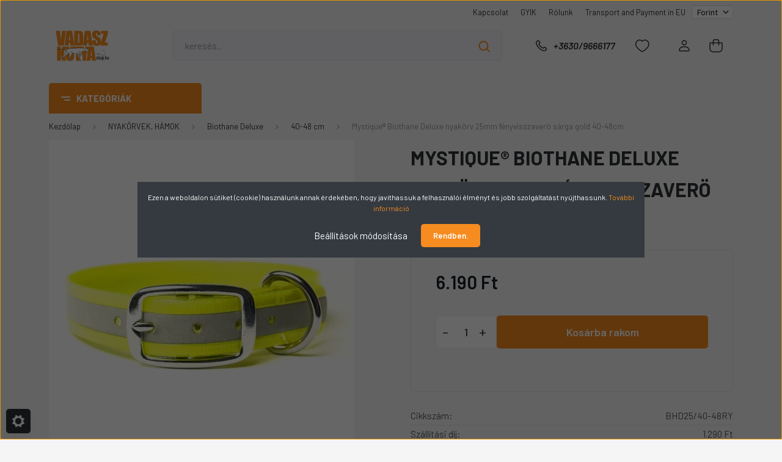

--- FILE ---
content_type: text/html; charset=UTF-8
request_url: https://www.vadaszkutyashop.hu/mystique-biothane-deluxe-nyakorv-25mm-fenyvisszavero-sarga-gold-40-48cm-1642
body_size: 36328
content:
<!DOCTYPE html>
<html lang="hu" dir="ltr">
<head>
    <title>Mystique® Biothane Deluxe nyakörv 25mm fényvisszaverö sárga gold 40-48cm - 40-48 cm - Vadászkutya felszerelések, vadászkutya tréning eszközök, kutya felszerelés - vadaszkutyashop.hu</title>
    <meta charset="utf-8">
    <meta name="keywords" content="nyakörv, biothane nyakörv, műanyag nyakörv, nyakörv csattal, nyakörv fém csattal, fém csatos nyakörv">
    <meta name="description" content="Mystique® Biothane Deluxe nyakörv 25mm fényvisszaverö sárga gold 40-48cm a 40-48 cm kategóriában">
    <meta name="robots" content="index, follow">
    <link rel="image_src" href="https://vadaszkutyashop.cdn.shoprenter.hu/custom/vadaszkutyashop/image/data/biothene-nyakorv-ujdeluxe/reflexsarga.jpg.webp?lastmod=1715261277.1723124530">
    <meta property="og:title" content="Mystique® Biothane Deluxe nyakörv 25mm fényvisszaverö sárga gold 40-48cm" />
    <meta property="og:type" content="product" />
    <meta property="og:url" content="https://www.vadaszkutyashop.hu/mystique-biothane-deluxe-nyakorv-25mm-fenyvisszavero-sarga-gold-40-48cm-1642" />
    <meta property="og:image" content="https://vadaszkutyashop.cdn.shoprenter.hu/custom/vadaszkutyashop/image/cache/w1910h1000/biothene-nyakorv-ujdeluxe/reflexsarga.jpg.webp?lastmod=1715261277.1723124530" />
    <meta property="og:description" content="Biothane Deluxe nyakörv 40-48 cm, fényvisszaverő csíkkal" />
    <link href="https://vadaszkutyashop.cdn.shoprenter.hu/custom/vadaszkutyashop/image/data/1998627.png?lastmod=1624118393.1723124530" rel="icon" />
    <link href="https://vadaszkutyashop.cdn.shoprenter.hu/custom/vadaszkutyashop/image/data/1998627.png?lastmod=1624118393.1723124530" rel="apple-touch-icon" />
    <base href="https://www.vadaszkutyashop.hu:443" />
    <meta name="google-site-verification" content="ubcwzbelqENWGmwQxKXxhHc90KuGe5PwoTJfMvYHVqI" />

    <meta name="viewport" content="width=device-width, initial-scale=1, maximum-scale=1, user-scalable=0">
            <link href="https://www.vadaszkutyashop.hu/mystique-biothane-deluxe-nyakorv-25mm-fenyvisszavero-sarga-gold-40-48cm-1642" rel="canonical">
    
            
                    
                <link rel="preconnect" href="https://fonts.gstatic.com" />
    <link rel="preload" as="style" href="https://fonts.googleapis.com/css2?family=Barlow:ital,wght@0,300;0,400;0,500;0,600;0,700;1,300;1,400;1,500;1,600;1,700&display=swap" />
    <link rel="stylesheet" href="https://fonts.googleapis.com/css2?family=Barlow:ital,wght@0,300;0,400;0,500;0,600;0,700;1,300;1,400;1,500;1,600;1,700&display=swap" media="print" onload="this.media='all'" />
    <noscript>
        <link rel="stylesheet" href="https://fonts.googleapis.com/css2?family=Barlow:ital,wght@0,300;0,400;0,500;0,600;0,700;1,300;1,400;1,500;1,600;1,700&display=swap" />
    </noscript>
    <link href="https://cdnjs.cloudflare.com/ajax/libs/fancybox/3.5.7/jquery.fancybox.min.css" rel="stylesheet" media="print" onload="this.media='all'"/>

            <link rel="stylesheet" href="https://vadaszkutyashop.cdn.shoprenter.hu/custom/vadaszkutyashop/catalog/view/theme/madrid_global/style/1767723329.1689691390.1720383175.1723124518.css?v=null.1723124530" media="all">
            <link rel="stylesheet" href="https://vadaszkutyashop.cdn.shoprenter.hu/custom/vadaszkutyashop/catalog/view/theme/madrid_global/stylesheet/stylesheet.css?v=1723124518" media="screen">
        <script>
        window.nonProductQuality = 80;
    </script>
    <script src="https://vadaszkutyashop.cdn.shoprenter.hu/catalog/view/javascript/jquery/jquery-1.10.2.min.js?v=1484139539"></script>

            
    
    <!-- Header JavaScript codes -->
            <script src="https://vadaszkutyashop.cdn.shoprenter.hu/web/compiled/js/countdown.js?v=1769069092"></script>
                    <script src="https://vadaszkutyashop.cdn.shoprenter.hu/web/compiled/js/base.js?v=1769069092"></script>
                    <script src="https://vadaszkutyashop.cdn.shoprenter.hu/web/compiled/js/productreview.js?v=1769069092"></script>
                    <script src="https://vadaszkutyashop.cdn.shoprenter.hu/web/compiled/js/before_starter2_head.js?v=1769069092"></script>
                    <script src="https://vadaszkutyashop.cdn.shoprenter.hu/web/compiled/js/before_starter2_productpage.js?v=1769069092"></script>
                    <script src="https://vadaszkutyashop.cdn.shoprenter.hu/web/compiled/js/nanobar.js?v=1769069092"></script>
                    <!-- Header jQuery onLoad scripts -->
    <script>window.countdownFormat='%D:%H:%M:%S';var BASEURL='https://www.vadaszkutyashop.hu';Currency={"symbol_left":"","symbol_right":" Ft","decimal_place":0,"decimal_point":",","thousand_point":".","currency":"HUF","value":1};var ShopRenter=ShopRenter||{};ShopRenter.product={"id":1642,"sku":"BHD25\/40-48RY","currency":"HUF","unitName":"db","price":6190,"name":"Mystique\u00ae Biothane Deluxe nyak\u00f6rv 25mm f\u00e9nyvisszaver\u00f6 s\u00e1rga gold 40-48cm","brand":"Mystique\u00ae","currentVariant":[],"parent":{"id":1642,"sku":"BHD25\/40-48RY","unitName":"db","price":6190,"name":"Mystique\u00ae Biothane Deluxe nyak\u00f6rv 25mm f\u00e9nyvisszaver\u00f6 s\u00e1rga gold 40-48cm"}};function setAutoHelpTitles(){$('.autohelp[title]').each(function(){if(!$(this).parents('.aurora-scroll-mode').length){$(this).attr('rel',$(this).attr('title'));$(this).removeAttr('title');$(this).qtip({content:{text:$(this).attr('rel')},hide:{fixed:true},position:{corner:{target:'topMiddle',tooltip:'bottomMiddle'},adjust:{screen:true}},style:{border:{color:'#cccccc'},background:'#ffffff',width:250}});}});}
$(document).ready(function(){setAutoHelpTitles();});$(window).load(function(){});</script><script src="https://vadaszkutyashop.cdn.shoprenter.hu/web/compiled/js/vue/manifest.bundle.js?v=1769069090"></script><script>var ShopRenter=ShopRenter||{};ShopRenter.onCartUpdate=function(callable){document.addEventListener('cartChanged',callable)};ShopRenter.onItemAdd=function(callable){document.addEventListener('AddToCart',callable)};ShopRenter.onItemDelete=function(callable){document.addEventListener('deleteCart',callable)};ShopRenter.onSearchResultViewed=function(callable){document.addEventListener('AuroraSearchResultViewed',callable)};ShopRenter.onSubscribedForNewsletter=function(callable){document.addEventListener('AuroraSubscribedForNewsletter',callable)};ShopRenter.onCheckoutInitiated=function(callable){document.addEventListener('AuroraCheckoutInitiated',callable)};ShopRenter.onCheckoutShippingInfoAdded=function(callable){document.addEventListener('AuroraCheckoutShippingInfoAdded',callable)};ShopRenter.onCheckoutPaymentInfoAdded=function(callable){document.addEventListener('AuroraCheckoutPaymentInfoAdded',callable)};ShopRenter.onCheckoutOrderConfirmed=function(callable){document.addEventListener('AuroraCheckoutOrderConfirmed',callable)};ShopRenter.onCheckoutOrderPaid=function(callable){document.addEventListener('AuroraOrderPaid',callable)};ShopRenter.onCheckoutOrderPaidUnsuccessful=function(callable){document.addEventListener('AuroraOrderPaidUnsuccessful',callable)};ShopRenter.onProductPageViewed=function(callable){document.addEventListener('AuroraProductPageViewed',callable)};ShopRenter.onMarketingConsentChanged=function(callable){document.addEventListener('AuroraMarketingConsentChanged',callable)};ShopRenter.onCustomerRegistered=function(callable){document.addEventListener('AuroraCustomerRegistered',callable)};ShopRenter.onCustomerLoggedIn=function(callable){document.addEventListener('AuroraCustomerLoggedIn',callable)};ShopRenter.onCustomerUpdated=function(callable){document.addEventListener('AuroraCustomerUpdated',callable)};ShopRenter.onCartPageViewed=function(callable){document.addEventListener('AuroraCartPageViewed',callable)};ShopRenter.customer={"userId":0,"userClientIP":"3.15.213.75","userGroupId":8,"customerGroupTaxMode":"gross","customerGroupPriceMode":"only_gross","email":"","phoneNumber":"","name":{"firstName":"","lastName":""}};ShopRenter.theme={"name":"madrid_global","family":"madrid","parent":""};ShopRenter.shop={"name":"vadaszkutyashop","locale":"hu","currency":{"code":"HUF","rate":1},"domain":"vadaszkutyashop.myshoprenter.hu"};ShopRenter.page={"route":"product\/product","queryString":"mystique-biothane-deluxe-nyakorv-25mm-fenyvisszavero-sarga-gold-40-48cm-1642"};ShopRenter.formSubmit=function(form,callback){callback();};let loadedAsyncScriptCount=0;function asyncScriptLoaded(position){loadedAsyncScriptCount++;if(position==='body'){if(document.querySelectorAll('.async-script-tag').length===loadedAsyncScriptCount){if(/complete|interactive|loaded/.test(document.readyState)){document.dispatchEvent(new CustomEvent('asyncScriptsLoaded',{}));}else{document.addEventListener('DOMContentLoaded',()=>{document.dispatchEvent(new CustomEvent('asyncScriptsLoaded',{}));});}}}}</script><script type="text/javascript"async class="async-script-tag"onload="asyncScriptLoaded('header')"src="https://static2.rapidsearch.dev/resultpage.js?shop=vadaszkutyashop.shoprenter.hu"></script><script type="text/javascript"src="https://vadaszkutyashop.cdn.shoprenter.hu/web/compiled/js/vue/customerEventDispatcher.bundle.js?v=1769069090"></script>                <script>window["bp"]=window["bp"]||function(){(window["bp"].q=window["bp"].q||[]).push(arguments);};window["bp"].l=1*new Date();scriptElement=document.createElement("script");firstScript=document.getElementsByTagName("script")[0];scriptElement.async=true;scriptElement.src='https://pixel.barion.com/bp.js';firstScript.parentNode.insertBefore(scriptElement,firstScript);window['barion_pixel_id']='BP-vsLheCAOmB-84';bp('init','addBarionPixelId','BP-vsLheCAOmB-84');</script><noscript>
    <img height="1" width="1" style="display:none" alt="Barion Pixel" src="https://pixel.barion.com/a.gif?ba_pixel_id='BP-vsLheCAOmB-84'&ev=contentView&noscript=1">
</noscript>
                        <script type="text/javascript" src="https://vadaszkutyashop.cdn.shoprenter.hu/web/compiled/js/vue/fullBarionPixel.bundle.js?v=1769069090"></script>


            
            <script>window.dataLayer=window.dataLayer||[];function gtag(){dataLayer.push(arguments)};var ShopRenter=ShopRenter||{};ShopRenter.config=ShopRenter.config||{};ShopRenter.config.googleConsentModeDefaultValue="denied";</script>                        <script type="text/javascript" src="https://vadaszkutyashop.cdn.shoprenter.hu/web/compiled/js/vue/googleConsentMode.bundle.js?v=1769069090"></script>

            <!-- Meta Pixel Code -->
<script>
!function(f,b,e,v,n,t,s)
{if(f.fbq)return;n=f.fbq=function(){n.callMethod?
n.callMethod.apply(n,arguments):n.queue.push(arguments)};
if(!f._fbq)f._fbq=n;n.push=n;n.loaded=!0;n.version='2.0';
n.queue=[];t=b.createElement(e);t.async=!0;
t.src=v;s=b.getElementsByTagName(e)[0];
s.parentNode.insertBefore(t,s)}(window, document,'script',
'https://connect.facebook.net/en_US/fbevents.js');
fbq('consent', 'revoke');
fbq('init', '713051784343334');
fbq('track', 'PageView');
document.addEventListener('AuroraProductPageViewed', function(auroraEvent) {
                    fbq('track', 'ViewContent', {
                        content_type: 'product',
                        content_ids: [auroraEvent.detail.product.id.toString()],
                        value: parseFloat(auroraEvent.detail.product.grossUnitPrice),
                        currency: auroraEvent.detail.product.currency
                    }, {
                        eventID: auroraEvent.detail.event.id
                    });
                });
document.addEventListener('AuroraAddedToCart', function(auroraEvent) {
    var fbpId = [];
    var fbpValue = 0;
    var fbpCurrency = '';

    auroraEvent.detail.products.forEach(function(item) {
        fbpValue += parseFloat(item.grossUnitPrice) * item.quantity;
        fbpId.push(item.id);
        fbpCurrency = item.currency;
    });


    fbq('track', 'AddToCart', {
        content_ids: fbpId,
        content_type: 'product',
        value: fbpValue,
        currency: fbpCurrency
    }, {
        eventID: auroraEvent.detail.event.id
    });
})
window.addEventListener('AuroraMarketingCookie.Changed', function(event) {
            let consentStatus = event.detail.isAccepted ? 'grant' : 'revoke';
            if (typeof fbq === 'function') {
                fbq('consent', consentStatus);
            }
        });
</script>
<noscript><img height="1" width="1" style="display:none"
src="https://www.facebook.com/tr?id=713051784343334&ev=PageView&noscript=1"
/></noscript>
<!-- End Meta Pixel Code -->
            <!-- Google Tag Manager -->
<script>(function(w,d,s,l,i){w[l]=w[l]||[];w[l].push({'gtm.start':
new Date().getTime(),event:'gtm.js'});var f=d.getElementsByTagName(s)[0],
j=d.createElement(s),dl=l!='dataLayer'?'&l='+l:'';j.async=true;j.src=
'//www.googletagmanager.com/gtm.js?id='+i+dl;f.parentNode.insertBefore(j,f);
})(window,document,'script','dataLayer','GTM-TWWD5H');</script>
<!-- End Google Tag Manager -->
            
            <meta name="google-site-verification" content="qTvZzF8VdDLh0EmsTzCq-tM4-xn2HGbZG_DAf4Xx74M"/>

                <!--Global site tag(gtag.js)--><script async src="https://www.googletagmanager.com/gtag/js?id=AW-969352944"></script><script>window.dataLayer=window.dataLayer||[];function gtag(){dataLayer.push(arguments);}
gtag('js',new Date());gtag('config','AW-969352944',{"allow_enhanced_conversions":true});gtag('config','G-2318Z3QKVH');gtag('config','AW-16727695494');</script>                                <script type="text/javascript" src="https://vadaszkutyashop.cdn.shoprenter.hu/web/compiled/js/vue/GA4EventSender.bundle.js?v=1769069090"></script>

    
    
</head>

    
<body id="body" class="page-body one-pic-element product-page-body madrid_global-body desktop-device-body vertical-category-menu " role="document">
<script>ShopRenter.theme.breakpoints={'xs':0,'sm':576,'md':768,'lg':992,'xl':1200,'xxl':1400}</script><!--Google Tag Manager(noscript)--><noscript><iframe src="//www.googletagmanager.com/ns.html?id=GTM-TWWD5H"
height="0"width="0"style="display:none;visibility:hidden"></iframe></noscript><!--End Google Tag Manager(noscript)-->
                    

<!-- cached -->    <div class="nanobar-cookie-cog d-flex-center rounded js-hidden-nanobar-button">
        <svg width="20" height="20" viewBox="0 0 20 20" fill="none" xmlns="http://www.w3.org/2000/svg">
    <path d="M18.0781 10C18.0781 8.75521 18.849 7.77083 20 7.09375C19.7917 6.40104 19.5156 5.72917 19.1771 5.10417C17.8802 5.44271 16.8333 4.9375 15.9479 4.05208C15.0677 3.17187 14.7969 2.11979 15.1354 0.822917C14.5104 0.484375 13.8437 0.208333 13.1458 0C12.4687 1.15625 11.25 1.92187 10 1.92187C8.75521 1.92187 7.53125 1.15625 6.85417 0C6.15625 0.208333 5.48958 0.484375 4.86458 0.822917C5.20312 2.11979 4.93229 3.16667 4.05208 4.05208C3.17187 4.93229 2.11979 5.44271 0.828125 5.10417C0.484375 5.72917 0.208333 6.39583 0 7.09375C1.15625 7.77083 1.92708 8.75521 1.92708 10C1.92708 11.2448 1.15625 12.4687 0 13.1458C0.208333 13.8437 0.484375 14.5104 0.822917 15.1354C2.11979 14.7969 3.16667 15.0677 4.04687 15.9479C4.93229 16.8281 5.19792 17.8802 4.85937 19.1771C5.48958 19.5156 6.15104 19.7917 6.84896 20C7.52604 18.8437 8.75 18.0781 9.99479 18.0781C11.2396 18.0781 12.4635 18.8437 13.1406 20C13.8385 19.7917 14.5052 19.5156 15.1302 19.1771C14.7917 17.8802 15.0625 16.8333 15.9427 15.9479C16.8229 15.0677 17.875 14.5573 19.1719 14.8958C19.5104 14.2656 19.7865 13.599 19.9948 12.9062C18.8437 12.2292 18.0781 11.2448 18.0781 10ZM10 15.1198C7.17708 15.1198 4.88021 12.8281 4.88021 10C4.88021 7.17187 7.17187 4.88021 10 4.88021C12.8281 4.88021 15.1198 7.17187 15.1198 10C15.1198 12.8281 12.8281 15.1198 10 15.1198Z" fill="currentColor"/>
</svg>

    </div>
<div class="Fixed nanobar bg-dark js-nanobar-first-login">
    <div class="container nanobar-container">
        <div class="row flex-column flex-sm-row">
            <div class="col-12 col-sm-6 col-lg-8 nanobar-text-cookies align-self-center text-sm-left">
                Ezen a weboldalon sütiket (cookie) használunk annak érdekében, hogy javíthassuk a felhasználói élményt és jobb szolgáltatást nyújthassunk. <a class="cc_more_info" data-cc-if="options.link" href="https://vadaszkutyashop.hu/adatvedelmi_nyilatkozat_3" target="_self">További információ</a>
            </div>
            <div class="col-12 col-sm-6 col-lg-4 nanobar-buttons m-sm-0 text-center text-sm-right">
                <a href="#" class="btn btn-link nanobar-settings-button js-nanobar-settings-button">
                    Beállítások módosítása
                </a>
                <a href="#" class="btn btn-primary nanobar-btn js-nanobar-close-cookies" data-button-save-text="Beállítások mentése">
                    Rendben.
                </a>
            </div>
        </div>
        <div class="nanobar-cookies js-nanobar-cookies flex-column flex-sm-row text-left pt-3 mt-3" style="display: none;">
            <div class="form-check pt-2 pb-2 pr-2 mb-0">
                <input class="form-check-input" type="checkbox" name="required_cookies" disabled checked />
                <label class="form-check-label">
                    Szükséges cookie-k
                    <div class="cookies-help-text text-muted">
                        Ezek a cookie-k segítenek abban, hogy a webáruház használható és működőképes legyen.
                    </div>
                </label>
            </div>
            <div class="form-check pt-2 pb-2 pr-2 mb-0">
                <input class="form-check-input js-nanobar-marketing-cookies" type="checkbox" name="marketing_cookies"
                         checked />
                <label class="form-check-label">
                    Marketing cookie-k
                    <div class="cookies-help-text text-muted">
                        Ezeket a cookie-k segítenek abban, hogy az Ön érdeklődési körének megfelelő reklámokat és termékeket jelenítsük meg a webáruházban.
                    </div>
                </label>
            </div>
        </div>
    </div>
</div>

<script>
    (function ($) {
        $(document).ready(function () {
            new AuroraNanobar.FirstLogNanobarCheckbox(jQuery('.js-nanobar-first-login'), 'modal');
        });
    })(jQuery);
</script>
<!-- /cached -->

                <!-- page-wrap -->

                <div class="page-wrap">
                                                

    <header class="sticky-head">
        <div class="sticky-head-inner">
                    <div class="header-top-line">
                <div class="container">
                    <div class="header-top d-flex justify-content-end">
                        <!-- cached -->
    <ul class="nav headermenu-list">
                    <li class="nav-item">
                <a href="https://www.vadaszkutyashop.hu/index.php?route=information/contact"
                   target="_self"
                   class="nav-link "
                    title="Kapcsolat"
                >
                    Kapcsolat
                </a>
                            </li>
                    <li class="nav-item">
                <a href="https://www.vadaszkutyashop.hu/vasarlasi_feltetelek_5"
                   target="_self"
                   class="nav-link "
                    title="GYIK"
                >
                    GYIK
                </a>
                            </li>
                    <li class="nav-item">
                <a href="https://www.vadaszkutyashop.hu/rolunk-37"
                   target="_self"
                   class="nav-link "
                    title="Rólunk"
                >
                    Rólunk
                </a>
                            </li>
                    <li class="nav-item">
                <a href="https://www.vadaszkutyashop.hu/delivery"
                   target="_self"
                   class="nav-link "
                    title="Transport and Payment in EU"
                >
                    Transport and Payment in EU
                </a>
                            </li>
            </ul>
    <!-- /cached -->
                        
                        <!-- cached -->


                    
        <div id="currenciesselect" class="module content-module header-position hide-top currenciesselect-module" >
                                    <div class="module-body">
                        <form action="/" method="post" enctype="multipart/form-data">
            <select class="form-control form-control-sm currencieselect-select" name="currency_id" onchange="this.form.submit()">
                                    <option
                        value="HUF" selected="selected">
                        Forint
                    </option>
                                    <option
                        value="EUR" >
                        Euro
                    </option>
                            </select>
        </form>
            </div>
                                </div>
    
    <!-- /cached -->
                    </div>
                </div>
            </div>
            <div class="header-middle-line ">
                <div class="container">
                    <div class="header-middle">
                        <nav class="navbar navbar-expand-lg">
                            <button id="js-hamburger-icon" class="d-flex d-lg-none" title="Menü">
                                <div class="hamburger-icon position-relative">
                                    <div class="hamburger-icon-line position-absolute line-1"></div>
                                    <div class="hamburger-icon-line position-absolute line-3"></div>
                                </div>
                            </button>
                                                            <!-- cached -->
    <a class="navbar-brand" href="/"><img style="border: 0; max-width: 220px;" src="https://vadaszkutyashop.cdn.shoprenter.hu/custom/vadaszkutyashop/image/cache/w220h100m00/belyegkep_atlatszo.png?v=1720382484" title="VadászkutyaShop" alt="VadászkutyaShop" /></a>
<!-- /cached -->
                                
<div class="dropdown search-module d-flex">
    <div class="input-group">
        <input class="form-control disableAutocomplete" type="text" placeholder="keresés..." value=""
               id="filter_keyword" 
               onclick="this.value=(this.value==this.defaultValue)?'':this.value;"/>
        <div class="input-group-append">
            <button title="Keresés" class="btn btn-link" onclick="moduleSearch();">
                <svg width="19" height="18" viewBox="0 0 19 18" fill="none" xmlns="http://www.w3.org/2000/svg">
    <path d="M17.4492 17L13.4492 13M8.47698 15.0555C4.59557 15.0555 1.44922 11.9092 1.44922 8.02776C1.44922 4.14635 4.59557 1 8.47698 1C12.3584 1 15.5047 4.14635 15.5047 8.02776C15.5047 11.9092 12.3584 15.0555 8.47698 15.0555Z" stroke="currentColor" stroke-width="2" stroke-linecap="round" stroke-linejoin="round"/>
</svg>

            </button>
        </div>
    </div>

    <input type="hidden" id="filter_description" value="1"/>
    <input type="hidden" id="search_shopname" value="vadaszkutyashop"/>
    <div id="results" class="dropdown-menu search-results p-0"></div>
</div>



                                                                                    <a class="nav-link header-phone-box header-middle-right-link d-none d-lg-flex" href="tel:+3630/9666177">
                                <svg width="24" height="24" viewBox="0 0 24 24" fill="none" xmlns="http://www.w3.org/2000/svg">
    <path fill-rule="evenodd" clip-rule="evenodd" d="M10.8561 13.1444C9.68615 11.9744 8.80415 10.6644 8.21815 9.33536C8.09415 9.05436 8.16715 8.72536 8.38415 8.50836L9.20315 7.69036C9.87415 7.01936 9.87415 6.07036 9.28815 5.48436L8.11415 4.31036C7.33315 3.52936 6.06715 3.52936 5.28615 4.31036L4.63415 4.96236C3.89315 5.70336 3.58415 6.77236 3.78415 7.83236C4.27815 10.4454 5.79615 13.3064 8.24515 15.7554C10.6941 18.2044 13.5551 19.7224 16.1681 20.2164C17.2281 20.4164 18.2971 20.1074 19.0381 19.3664L19.6891 18.7154C20.4701 17.9344 20.4701 16.6684 19.6891 15.8874L18.5161 14.7144C17.9301 14.1284 16.9801 14.1284 16.3951 14.7144L15.4921 15.6184C15.2751 15.8354 14.9461 15.9084 14.6651 15.7844C13.3361 15.1974 12.0261 14.3144 10.8561 13.1444Z" stroke="currentColor" stroke-width="1.5" stroke-linecap="round" stroke-linejoin="round"/>
</svg>

                                +3630/9666177
                            </a>
                                                                                    <div id="js-wishlist-module-wrapper">
                                <hx:include src="/_fragment?_path=_format%3Dhtml%26_locale%3Den%26_controller%3Dmodule%252Fwishlist&amp;_hash=mUvts9GrVrpjUPqksXmguI51PU%2F6xtWEzK7m%2BtR%2FiC8%3D"></hx:include>
                            </div>
                                                        <!-- cached -->
    <ul class="nav login-list">
                    <li class="nav-item">
                <a class="nav-link header-middle-right-link" href="index.php?route=account/login" title="Belépés / Regisztráció">
                    <span class="header-user-icon">
                        <svg width="18" height="20" viewBox="0 0 18 20" fill="none" xmlns="http://www.w3.org/2000/svg">
    <path fill-rule="evenodd" clip-rule="evenodd" d="M11.4749 2.52513C12.8417 3.89197 12.8417 6.10804 11.4749 7.47488C10.1081 8.84172 7.89199 8.84172 6.52515 7.47488C5.15831 6.10804 5.15831 3.89197 6.52515 2.52513C7.89199 1.15829 10.1081 1.15829 11.4749 2.52513Z" stroke="currentColor" stroke-width="1.5" stroke-linecap="round" stroke-linejoin="round"/>
    <path fill-rule="evenodd" clip-rule="evenodd" d="M1 16.5V17.5C1 18.052 1.448 18.5 2 18.5H16C16.552 18.5 17 18.052 17 17.5V16.5C17 13.474 13.048 11.508 9 11.508C4.952 11.508 1 13.474 1 16.5Z" stroke="currentColor" stroke-width="1.5" stroke-linecap="round" stroke-linejoin="round"/>
</svg>

                    </span>
                </a>
            </li>
            </ul>
<!-- /cached -->
                            <div id="header-cart-wrapper">
                                <div id="js-cart">
                                    <hx:include src="/_fragment?_path=_format%3Dhtml%26_locale%3Den%26_controller%3Dmodule%252Fcart&amp;_hash=8GHF41FtK8RAm2ZnaC%2FkiYP%2FnotiS3aj7jGS7qvjPbU%3D"></hx:include>
                                </div>
                            </div>
                        </nav>
                    </div>
                </div>
            </div>
            <div class="header-bottom-line d-none d-lg-block">
                <div class="container">
                    


                    
            <div id="module_category_wrapper" class="module-category-wrapper">
        <div id="category" class="module content-module header-position category-module" >
                    <div class="module-head">
                            <span class="category-menu-hamburger-icon"></span>
                        <div class="module-head-title">Kategóriák</div>
        </div>
            <div class="module-body">
                    <div id="category-nav">
        

    <ul class="nav nav-pills category category-menu sf-menu sf-horizontal cached">
        <li id="cat_79" class="nav-item item category-list module-list parent even">
    <a href="https://www.vadaszkutyashop.hu/dummy_79" class="nav-link">
                                    <img
    src='https://vadaszkutyashop.cdn.shoprenter.hu/custom/vadaszkutyashop/image/cache/w24h24/ujsablon/illat.png.webp?lastmod=0.1723124530'

    
            width="24"
    
            height="24"
    
    
    
    alt="APPORTTÁRGYAK, ILLATOK"

    
    
    />

                <span>APPORTTÁRGYAK, ILLATOK</span>
    </a>
            <ul class="nav flex-column children"><li id="cat_696" class="nav-item item category-list module-list parent even">
    <a href="https://www.vadaszkutyashop.hu/dummy_79/szrmes-dummy-696" class="nav-link">
                <span>Szőrmés dummy</span>
    </a>
            <ul class="nav flex-column children"><li id="cat_705" class="nav-item item category-list module-list even">
    <a href="https://www.vadaszkutyashop.hu/dummy_79/szrmes-dummy-696/1000g-705" class="nav-link">
                <span>1000g</span>
    </a>
    </li><li id="cat_699" class="nav-item item category-list module-list odd">
    <a href="https://www.vadaszkutyashop.hu/dummy_79/szrmes-dummy-696/250-300g-699" class="nav-link">
                <span>250-300g</span>
    </a>
    </li><li id="cat_702" class="nav-item item category-list module-list even">
    <a href="https://www.vadaszkutyashop.hu/dummy_79/szrmes-dummy-696/500g-702" class="nav-link">
                <span>500g</span>
    </a>
    </li><li id="cat_993" class="nav-item item category-list module-list odd">
    <a href="https://www.vadaszkutyashop.hu/dummy_79/szrmes-dummy-696/mystique-rabbit-cover-993" class="nav-link">
                <span>Mystique® "Rabbit cover"</span>
    </a>
    </li></ul>
    </li><li id="cat_154" class="nav-item item category-list module-list odd">
    <a href="https://www.vadaszkutyashop.hu/dummy_79/dokkens_valosaghu_dummyk_154" class="nav-link">
                <span>Dokken's valósághű dummyk</span>
    </a>
    </li><li id="cat_358" class="nav-item item category-list module-list even">
    <a href="https://www.vadaszkutyashop.hu/dummy_79/apportfak_358" class="nav-link">
                <span>Apportfák</span>
    </a>
    </li><li id="cat_128" class="nav-item item category-list module-list parent odd">
    <a href="https://www.vadaszkutyashop.hu/dummy_79/szormes_dummy_128" class="nav-link">
                <span>Szőrmés dummy</span>
    </a>
            <ul class="nav flex-column children"><li id="cat_636" class="nav-item item category-list module-list even">
    <a href="https://www.vadaszkutyashop.hu/dummy_79/szormes_dummy_128/mystique-rabbit-cover-636" class="nav-link">
                <span>Mystique® &quot;Rabbit cover&quot;</span>
    </a>
    </li><li id="cat_130" class="nav-item item category-list module-list odd">
    <a href="https://www.vadaszkutyashop.hu/dummy_79/szormes_dummy_128/250_300g_130" class="nav-link">
                <span>250-300g</span>
    </a>
    </li><li id="cat_131" class="nav-item item category-list module-list even">
    <a href="https://www.vadaszkutyashop.hu/dummy_79/szormes_dummy_128/500g_131" class="nav-link">
                <span>500g</span>
    </a>
    </li><li id="cat_132" class="nav-item item category-list module-list odd">
    <a href="https://www.vadaszkutyashop.hu/dummy_79/szormes_dummy_128/1000g_132" class="nav-link">
                <span>1000g</span>
    </a>
    </li></ul>
    </li><li id="cat_153" class="nav-item item category-list module-list even">
    <a href="https://www.vadaszkutyashop.hu/dummy_79/nyulat_imitalo_dummy_153" class="nav-link">
                <span>Nyulat imitáló dummy</span>
    </a>
    </li><li id="cat_156" class="nav-item item category-list module-list parent odd">
    <a href="https://www.vadaszkutyashop.hu/dummy_79/allat_illatok_156" class="nav-link">
                <span>Állatillatok</span>
    </a>
            <ul class="nav flex-column children"><li id="cat_158" class="nav-item item category-list module-list even">
    <a href="https://www.vadaszkutyashop.hu/dummy_79/allat_illatok_156/118ml_158" class="nav-link">
                <span>118ml</span>
    </a>
    </li><li id="cat_157" class="nav-item item category-list module-list odd">
    <a href="https://www.vadaszkutyashop.hu/dummy_79/allat_illatok_156/35ml_157" class="nav-link">
                <span>35ml</span>
    </a>
    </li><li id="cat_159" class="nav-item item category-list module-list even">
    <a href="https://www.vadaszkutyashop.hu/dummy_79/allat_illatok_156/kiegeszitok_159" class="nav-link">
                <span>Kiegészítők</span>
    </a>
    </li></ul>
    </li><li id="cat_96" class="nav-item item category-list module-list parent even">
    <a href="https://www.vadaszkutyashop.hu/dummy_79/standard_dummy_96" class="nav-link">
                <span>Standard dummy</span>
    </a>
            <ul class="nav flex-column children"><li id="cat_97" class="nav-item item category-list module-list even">
    <a href="https://www.vadaszkutyashop.hu/dummy_79/standard_dummy_96/250g_97" class="nav-link">
                <span>250g</span>
    </a>
    </li><li id="cat_98" class="nav-item item category-list module-list odd">
    <a href="https://www.vadaszkutyashop.hu/dummy_79/standard_dummy_96/500g_98" class="nav-link">
                <span>500g</span>
    </a>
    </li><li id="cat_99" class="nav-item item category-list module-list even">
    <a href="https://www.vadaszkutyashop.hu/dummy_79/standard_dummy_96/1000g_99" class="nav-link">
                <span>1000g</span>
    </a>
    </li></ul>
    </li><li id="cat_100" class="nav-item item category-list module-list parent odd">
    <a href="https://www.vadaszkutyashop.hu/dummy_79/trening_dummy_100" class="nav-link">
                <span>Tréning dummy</span>
    </a>
            <ul class="nav flex-column children"><li id="cat_225" class="nav-item item category-list module-list even">
    <a href="https://www.vadaszkutyashop.hu/dummy_79/trening_dummy_100/1000g_225" class="nav-link">
                <span>1000g</span>
    </a>
    </li><li id="cat_101" class="nav-item item category-list module-list odd">
    <a href="https://www.vadaszkutyashop.hu/dummy_79/trening_dummy_100/1500g_101" class="nav-link">
                <span>1500g</span>
    </a>
    </li></ul>
    </li><li id="cat_106" class="nav-item item category-list module-list parent even">
    <a href="https://www.vadaszkutyashop.hu/dummy_79/marking_dummy_106" class="nav-link">
                <span>Marking dummy</span>
    </a>
            <ul class="nav flex-column children"><li id="cat_107" class="nav-item item category-list module-list even">
    <a href="https://www.vadaszkutyashop.hu/dummy_79/marking_dummy_106/250g_107" class="nav-link">
                <span>250g</span>
    </a>
    </li><li id="cat_108" class="nav-item item category-list module-list odd">
    <a href="https://www.vadaszkutyashop.hu/dummy_79/marking_dummy_106/500g_108" class="nav-link">
                <span>500g</span>
    </a>
    </li></ul>
    </li><li id="cat_611" class="nav-item item category-list module-list odd">
    <a href="https://www.vadaszkutyashop.hu/dummy_79/school-dummy-611" class="nav-link">
                <span>School Dummy</span>
    </a>
    </li><li id="cat_529" class="nav-item item category-list module-list even">
    <a href="https://www.vadaszkutyashop.hu/dummy_79/snack-dummy-529" class="nav-link">
                <span>Snack Dummy</span>
    </a>
    </li><li id="cat_506" class="nav-item item category-list module-list odd">
    <a href="https://www.vadaszkutyashop.hu/dummy_79/gumi-dammy-506" class="nav-link">
                <span>Rubber Dummy</span>
    </a>
    </li><li id="cat_658" class="nav-item item category-list module-list parent even">
    <a href="https://www.vadaszkutyashop.hu/dummy_79/dummy-ball-658" class="nav-link">
                <span>Dummy Ball</span>
    </a>
            <ul class="nav flex-column children"><li id="cat_661" class="nav-item item category-list module-list even">
    <a href="https://www.vadaszkutyashop.hu/dummy_79/dummy-ball-658/dummy-ball-150g-661" class="nav-link">
                <span>Dummy Ball 150g</span>
    </a>
    </li><li id="cat_622" class="nav-item item category-list module-list odd">
    <a href="https://www.vadaszkutyashop.hu/dummy_79/dummy-ball-658/mystique-dummy-ball-300g-622" class="nav-link">
                <span>Dummy Ball 300g</span>
    </a>
    </li></ul>
    </li><li id="cat_124" class="nav-item item category-list module-list odd">
    <a href="https://www.vadaszkutyashop.hu/dummy_79/dummy_szettek_124" class="nav-link">
                <span>Dummy szettek</span>
    </a>
    </li><li id="cat_138" class="nav-item item category-list module-list parent even">
    <a href="https://www.vadaszkutyashop.hu/dummy_79/3_reszes_dummy_138" class="nav-link">
                <span>3 részes dummy</span>
    </a>
            <ul class="nav flex-column children"><li id="cat_139" class="nav-item item category-list module-list parent even">
    <a href="https://www.vadaszkutyashop.hu/dummy_79/3_reszes_dummy_138/szorme_nelkul_139" class="nav-link">
                <span>Szőrme nélkül</span>
    </a>
            <ul class="nav flex-column children"><li id="cat_655" class="nav-item item category-list module-list even">
    <a href="https://www.vadaszkutyashop.hu/dummy_79/3_reszes_dummy_138/szorme_nelkul_139/1kg-junior-655" class="nav-link">
                <span>1kg - Junior</span>
    </a>
    </li><li id="cat_141" class="nav-item item category-list module-list odd">
    <a href="https://www.vadaszkutyashop.hu/dummy_79/3_reszes_dummy_138/szorme_nelkul_139/2kg_141" class="nav-link">
                <span>2kg</span>
    </a>
    </li><li id="cat_142" class="nav-item item category-list module-list even">
    <a href="https://www.vadaszkutyashop.hu/dummy_79/3_reszes_dummy_138/szorme_nelkul_139/25kg_142" class="nav-link">
                <span>2,5kg</span>
    </a>
    </li><li id="cat_143" class="nav-item item category-list module-list odd">
    <a href="https://www.vadaszkutyashop.hu/dummy_79/3_reszes_dummy_138/szorme_nelkul_139/3kg_143" class="nav-link">
                <span>3kg</span>
    </a>
    </li><li id="cat_144" class="nav-item item category-list module-list even">
    <a href="https://www.vadaszkutyashop.hu/dummy_79/3_reszes_dummy_138/szorme_nelkul_139/4kg_144" class="nav-link">
                <span>4kg</span>
    </a>
    </li><li id="cat_145" class="nav-item item category-list module-list odd">
    <a href="https://www.vadaszkutyashop.hu/dummy_79/3_reszes_dummy_138/szorme_nelkul_139/5kg_145" class="nav-link">
                <span>5kg</span>
    </a>
    </li></ul>
    </li><li id="cat_146" class="nav-item item category-list module-list parent odd">
    <a href="https://www.vadaszkutyashop.hu/dummy_79/3_reszes_dummy_138/szormevel_146" class="nav-link">
                <span>Szőrmével</span>
    </a>
            <ul class="nav flex-column children"><li id="cat_147" class="nav-item item category-list module-list even">
    <a href="https://www.vadaszkutyashop.hu/dummy_79/3_reszes_dummy_138/szormevel_146/1kg___junior_147" class="nav-link">
                <span>1kg - Junior</span>
    </a>
    </li><li id="cat_148" class="nav-item item category-list module-list odd">
    <a href="https://www.vadaszkutyashop.hu/dummy_79/3_reszes_dummy_138/szormevel_146/2kg_148" class="nav-link">
                <span>2kg</span>
    </a>
    </li><li id="cat_149" class="nav-item item category-list module-list even">
    <a href="https://www.vadaszkutyashop.hu/dummy_79/3_reszes_dummy_138/szormevel_146/25kg_149" class="nav-link">
                <span>2,5kg</span>
    </a>
    </li><li id="cat_150" class="nav-item item category-list module-list odd">
    <a href="https://www.vadaszkutyashop.hu/dummy_79/3_reszes_dummy_138/szormevel_146/3kg_150" class="nav-link">
                <span>3kg</span>
    </a>
    </li><li id="cat_151" class="nav-item item category-list module-list even">
    <a href="https://www.vadaszkutyashop.hu/dummy_79/3_reszes_dummy_138/szormevel_146/4kg_151" class="nav-link">
                <span>4kg</span>
    </a>
    </li><li id="cat_152" class="nav-item item category-list module-list odd">
    <a href="https://www.vadaszkutyashop.hu/dummy_79/3_reszes_dummy_138/szormevel_146/5kg_152" class="nav-link">
                <span>5kg</span>
    </a>
    </li></ul>
    </li></ul>
    </li><li id="cat_95" class="nav-item item category-list module-list odd">
    <a href="https://www.vadaszkutyashop.hu/dummy_79/bird_dog_dummy_95" class="nav-link">
                <span>Bird Dog Dummy</span>
    </a>
    </li><li id="cat_155" class="nav-item item category-list module-list even">
    <a href="https://www.vadaszkutyashop.hu/dummy_79/dummy_kiegeszitok_155" class="nav-link">
                <span>Dummy kiegészítők</span>
    </a>
    </li></ul>
    </li><li id="cat_82" class="nav-item item category-list module-list parent odd">
    <a href="https://www.vadaszkutyashop.hu/sipok_82" class="nav-link">
                                    <img
    src='https://vadaszkutyashop.cdn.shoprenter.hu/custom/vadaszkutyashop/image/cache/w24h24/ujsablon/whistle.png.webp?lastmod=0.1723124530'

    
            width="24"
    
            height="24"
    
    
    
    alt="SÍPOK"

    
    
    />

                <span>SÍPOK</span>
    </a>
            <ul class="nav flex-column children"><li id="cat_219" class="nav-item item category-list module-list even">
    <a href="https://www.vadaszkutyashop.hu/sipok_82/ket_tonusu_219" class="nav-link">
                <span>Két tónusú</span>
    </a>
    </li><li id="cat_212" class="nav-item item category-list module-list parent odd">
    <a href="https://www.vadaszkutyashop.hu/sipok_82/egy_tonusu_212" class="nav-link">
                <span>Egy tónusú</span>
    </a>
            <ul class="nav flex-column children"><li id="cat_213" class="nav-item item category-list module-list even">
    <a href="https://www.vadaszkutyashop.hu/sipok_82/egy_tonusu_212/210_213" class="nav-link">
                <span>210</span>
    </a>
    </li><li id="cat_214" class="nav-item item category-list module-list odd">
    <a href="https://www.vadaszkutyashop.hu/sipok_82/egy_tonusu_212/210_1_214" class="nav-link">
                <span>210.5 - spániel síp</span>
    </a>
    </li><li id="cat_216" class="nav-item item category-list module-list even">
    <a href="https://www.vadaszkutyashop.hu/sipok_82/egy_tonusu_212/211_1_216" class="nav-link">
                <span>211.5 - retriever síp</span>
    </a>
    </li><li id="cat_673" class="nav-item item category-list module-list odd">
    <a href="https://www.vadaszkutyashop.hu/sipok_82/egy_tonusu_212/2115-retriever-sip-acme-alpha-673" class="nav-link">
                <span>211.5 - retriever síp ACME ALPHA</span>
    </a>
    </li><li id="cat_218" class="nav-item item category-list module-list even">
    <a href="https://www.vadaszkutyashop.hu/sipok_82/egy_tonusu_212/212___field_trial_sip_218" class="nav-link">
                <span>212 - Field Trial síp</span>
    </a>
    </li></ul>
    </li><li id="cat_220" class="nav-item item category-list module-list even">
    <a href="https://www.vadaszkutyashop.hu/sipok_82/szettek_220" class="nav-link">
                <span>Szettek</span>
    </a>
    </li><li id="cat_221" class="nav-item item category-list module-list odd">
    <a href="https://www.vadaszkutyashop.hu/sipok_82/csalisipok_221" class="nav-link">
                <span>Csalisípok</span>
    </a>
    </li><li id="cat_222" class="nav-item item category-list module-list even">
    <a href="https://www.vadaszkutyashop.hu/sipok_82/sipmadzag_222" class="nav-link">
                <span>Nyakpánt</span>
    </a>
    </li><li id="cat_643" class="nav-item item category-list module-list odd">
    <a href="https://www.vadaszkutyashop.hu/sipok_82/agancsbol-keszult-kutyasipok-643" class="nav-link">
                <span>Agancsból készült kutyasípok</span>
    </a>
    </li><li id="cat_639" class="nav-item item category-list module-list even">
    <a href="https://www.vadaszkutyashop.hu/sipok_82/acme-pasztorsipok-639" class="nav-link">
                <span>Acme pásztorsípok</span>
    </a>
    </li><li id="cat_648" class="nav-item item category-list module-list odd">
    <a href="https://www.vadaszkutyashop.hu/sipok_82/metropolitan-police-whistle-648" class="nav-link">
                <span>Metropolitan Police whistle</span>
    </a>
    </li></ul>
    </li><li id="cat_670" class="nav-item item category-list module-list parent even">
    <a href="https://www.vadaszkutyashop.hu/tractive-gps-670" class="nav-link">
                                    <img
    src='https://vadaszkutyashop.cdn.shoprenter.hu/custom/vadaszkutyashop/image/cache/w24h24/ujsablon/holder1.png.webp?lastmod=0.1723124530'

    
            width="24"
    
            height="24"
    
    
    
    alt="TRACTIVE GPS"

    
    
    />

                <span>TRACTIVE GPS</span>
    </a>
            <ul class="nav flex-column children"><li id="cat_1135" class="nav-item item category-list module-list even">
    <a href="https://www.vadaszkutyashop.hu/tractive-gps-670/gps-toltokabel-rogzitogumi-1135" class="nav-link">
                <span>GPS töltőkábel, rögzítőgumi</span>
    </a>
    </li></ul>
    </li><li id="cat_490" class="nav-item item category-list module-list parent odd">
    <a href="https://www.vadaszkutyashop.hu/dummy-mellenyek-es-taskak-490" class="nav-link">
                                    <img
    src='https://vadaszkutyashop.cdn.shoprenter.hu/custom/vadaszkutyashop/image/cache/w24h24/ujsablon/bag1.png.webp?lastmod=0.1723124530'

    
            width="24"
    
            height="24"
    
    
    
    alt="DUMMY MELLÉNYEK"

    
    
    />

                <span>DUMMY MELLÉNYEK</span>
    </a>
            <ul class="nav flex-column children"><li id="cat_687" class="nav-item item category-list module-list even">
    <a href="https://www.vadaszkutyashop.hu/dummy-mellenyek-es-taskak-490/mystique-dummy-melleny-profi-687" class="nav-link">
                <span>DUMMY MELLÉNY PROFI, PROFI COOL, PROFI COOL WAXED</span>
    </a>
    </li><li id="cat_675" class="nav-item item category-list module-list odd">
    <a href="https://www.vadaszkutyashop.hu/dummy-mellenyek-es-taskak-490/dummy-trening-szoknya-675" class="nav-link">
                <span>DUMMY TRÉNING SZOKNYA</span>
    </a>
    </li><li id="cat_160" class="nav-item item category-list module-list even">
    <a href="https://www.vadaszkutyashop.hu/dummy-mellenyek-es-taskak-490/dummy_melleny_160" class="nav-link">
                <span>DUMMY MELLÉNY</span>
    </a>
    </li><li id="cat_169" class="nav-item item category-list module-list odd">
    <a href="https://www.vadaszkutyashop.hu/dummy-mellenyek-es-taskak-490/dummy_taska_169" class="nav-link">
                <span>DUMMY TÁSKA</span>
    </a>
    </li></ul>
    </li><li id="cat_534" class="nav-item item category-list module-list parent even">
    <a href="https://www.vadaszkutyashop.hu/elektromos-felszerelesek-534" class="nav-link">
                                    <img
    src='https://vadaszkutyashop.cdn.shoprenter.hu/custom/vadaszkutyashop/image/cache/w24h24/ujsablon/energ1.png.webp?lastmod=0.1723124530'

    
            width="24"
    
            height="24"
    
    
    
    alt="ELEKTROMOS FELSZERELÉSEK"

    
    
    />

                <span>ELEKTROMOS FELSZERELÉSEK</span>
    </a>
            <ul class="nav flex-column children"><li id="cat_426" class="nav-item item category-list module-list parent even">
    <a href="https://www.vadaszkutyashop.hu/elektromos-felszerelesek-534/kutya-gps-426" class="nav-link">
                <span>DOG TRACE KUTYA GPS</span>
    </a>
            <ul class="nav flex-column children"><li id="cat_476" class="nav-item item category-list module-list even">
    <a href="https://www.vadaszkutyashop.hu/elektromos-felszerelesek-534/kutya-gps-426/kiegeszitok-476" class="nav-link">
                <span>Kiegészítők</span>
    </a>
    </li></ul>
    </li><li id="cat_493" class="nav-item item category-list module-list odd">
    <a href="https://www.vadaszkutyashop.hu/elektromos-felszerelesek-534/beeper-493" class="nav-link">
                <span>VIBRÁCIÓS NYAKÖRVEK</span>
    </a>
    </li><li id="cat_316" class="nav-item item category-list module-list parent even">
    <a href="https://www.vadaszkutyashop.hu/elektromos-felszerelesek-534/elektromos_nyakorv_316" class="nav-link">
                <span>ELEKTROMOS NYAKÖRVEK - DOG TRACE</span>
    </a>
            <ul class="nav flex-column children"><li id="cat_533" class="nav-item item category-list module-list parent even">
    <a href="https://www.vadaszkutyashop.hu/elektromos-felszerelesek-534/elektromos_nyakorv_316/d-control-kikepzonyakorvek-533" class="nav-link">
                <span>D Control</span>
    </a>
            <ul class="nav flex-column children"><li id="cat_317" class="nav-item item category-list module-list even">
    <a href="https://www.vadaszkutyashop.hu/elektromos-felszerelesek-534/elektromos_nyakorv_316/d-control-kikepzonyakorvek-533/250m_317" class="nav-link">
                <span>250m</span>
    </a>
    </li><li id="cat_318" class="nav-item item category-list module-list odd">
    <a href="https://www.vadaszkutyashop.hu/elektromos-felszerelesek-534/elektromos_nyakorv_316/d-control-kikepzonyakorvek-533/600m_318" class="nav-link">
                <span>600m</span>
    </a>
    </li><li id="cat_319" class="nav-item item category-list module-list even">
    <a href="https://www.vadaszkutyashop.hu/elektromos-felszerelesek-534/elektromos_nyakorv_316/d-control-kikepzonyakorvek-533/1000m_319" class="nav-link">
                <span>1000m</span>
    </a>
    </li><li id="cat_320" class="nav-item item category-list module-list odd">
    <a href="https://www.vadaszkutyashop.hu/elektromos-felszerelesek-534/elektromos_nyakorv_316/d-control-kikepzonyakorvek-533/1600m_320" class="nav-link">
                <span>1600m</span>
    </a>
    </li></ul>
    </li><li id="cat_1139" class="nav-item item category-list module-list odd">
    <a href="https://www.vadaszkutyashop.hu/elektromos-felszerelesek-534/elektromos_nyakorv_316/d-control-edge-1139" class="nav-link">
                <span>D Control Edge</span>
    </a>
    </li><li id="cat_474" class="nav-item item category-list module-list even">
    <a href="https://www.vadaszkutyashop.hu/elektromos-felszerelesek-534/elektromos_nyakorv_316/d-control-mini-474" class="nav-link">
                <span>D Control Mini</span>
    </a>
    </li><li id="cat_427" class="nav-item item category-list module-list odd">
    <a href="https://www.vadaszkutyashop.hu/elektromos-felszerelesek-534/elektromos_nyakorv_316/d-control-professional-427" class="nav-link">
                <span>D Control Professional </span>
    </a>
    </li><li id="cat_321" class="nav-item item category-list module-list even">
    <a href="https://www.vadaszkutyashop.hu/elektromos-felszerelesek-534/elektromos_nyakorv_316/kiegeszitok_321" class="nav-link">
                <span>Kiegészítők</span>
    </a>
    </li></ul>
    </li><li id="cat_464" class="nav-item item category-list module-list parent odd">
    <a href="https://www.vadaszkutyashop.hu/elektromos-felszerelesek-534/lathatatlan-kerites-464" class="nav-link">
                <span>DOG TRACE LÁTHATATLAN KERÍTÉS</span>
    </a>
            <ul class="nav flex-column children"><li id="cat_473" class="nav-item item category-list module-list even">
    <a href="https://www.vadaszkutyashop.hu/elektromos-felszerelesek-534/lathatatlan-kerites-464/kiegeszitok-473" class="nav-link">
                <span>Kiegészítők</span>
    </a>
    </li></ul>
    </li><li id="cat_467" class="nav-item item category-list module-list even">
    <a href="https://www.vadaszkutyashop.hu/elektromos-felszerelesek-534/ugatasgatlok-467" class="nav-link">
                <span>DOG TRACE UGATÁSGÁTLÓK</span>
    </a>
    </li></ul>
    </li><li id="cat_86" class="nav-item item category-list module-list parent odd">
    <a href="https://www.vadaszkutyashop.hu/nyakorv_86" class="nav-link">
                                    <img
    src='https://vadaszkutyashop.cdn.shoprenter.hu/custom/vadaszkutyashop/image/cache/w24h24/ujsablon/petcolar1.png.webp?lastmod=0.1723124530'

    
            width="24"
    
            height="24"
    
    
    
    alt="NYAKÖRVEK, HÁMOK"

    
    
    />

                <span>NYAKÖRVEK, HÁMOK</span>
    </a>
            <ul class="nav flex-column children"><li id="cat_693" class="nav-item item category-list module-list even">
    <a href="https://www.vadaszkutyashop.hu/nyakorv_86/puppy-693" class="nav-link">
                <span>Puppy safety click 16mm/20-30cm</span>
    </a>
    </li><li id="cat_608" class="nav-item item category-list module-list odd">
    <a href="https://www.vadaszkutyashop.hu/nyakorv_86/hamok-608" class="nav-link">
                <span>Hámok</span>
    </a>
    </li><li id="cat_569" class="nav-item item category-list module-list parent even">
    <a href="https://www.vadaszkutyashop.hu/nyakorv_86/biothane-safety-click-569" class="nav-link">
                <span>Biothane Safety Click</span>
    </a>
            <ul class="nav flex-column children"><li id="cat_571" class="nav-item item category-list module-list even">
    <a href="https://www.vadaszkutyashop.hu/nyakorv_86/biothane-safety-click-569/30-40-571" class="nav-link">
                <span>19mm 30-40cm</span>
    </a>
    </li><li id="cat_574" class="nav-item item category-list module-list odd">
    <a href="https://www.vadaszkutyashop.hu/nyakorv_86/biothane-safety-click-569/40-50-574" class="nav-link">
                <span>25mm 40-50cm</span>
    </a>
    </li><li id="cat_577" class="nav-item item category-list module-list even">
    <a href="https://www.vadaszkutyashop.hu/nyakorv_86/biothane-safety-click-569/50-60-577" class="nav-link">
                <span>25mm 50-60cm</span>
    </a>
    </li></ul>
    </li><li id="cat_360" class="nav-item item category-list module-list parent odd">
    <a href="https://www.vadaszkutyashop.hu/nyakorv_86/biothane_classic_360" class="nav-link">
                <span>Biothane Classic</span>
    </a>
            <ul class="nav flex-column children"><li id="cat_440" class="nav-item item category-list module-list even">
    <a href="https://www.vadaszkutyashop.hu/nyakorv_86/biothane_classic_360/35-43-cm-440" class="nav-link">
                <span>35-43 cm</span>
    </a>
    </li><li id="cat_361" class="nav-item item category-list module-list odd">
    <a href="https://www.vadaszkutyashop.hu/nyakorv_86/biothane_classic_360/40_48_cm_361" class="nav-link">
                <span>40-48 cm</span>
    </a>
    </li><li id="cat_362" class="nav-item item category-list module-list even">
    <a href="https://www.vadaszkutyashop.hu/nyakorv_86/biothane_classic_360/45_53cm_362" class="nav-link">
                <span>45-53cm</span>
    </a>
    </li><li id="cat_363" class="nav-item item category-list module-list odd">
    <a href="https://www.vadaszkutyashop.hu/nyakorv_86/biothane_classic_360/50_58cm_363" class="nav-link">
                <span>50-58cm</span>
    </a>
    </li></ul>
    </li><li id="cat_364" class="nav-item item category-list module-list parent even">
    <a href="https://www.vadaszkutyashop.hu/nyakorv_86/biothane_deluxe_364" class="nav-link">
                <span>Biothane Deluxe</span>
    </a>
            <ul class="nav flex-column children"><li id="cat_442" class="nav-item item category-list module-list even">
    <a href="https://www.vadaszkutyashop.hu/nyakorv_86/biothane_deluxe_364/35-43cm-442" class="nav-link">
                <span>35-43cm</span>
    </a>
    </li><li id="cat_365" class="nav-item item category-list module-list odd">
    <a href="https://www.vadaszkutyashop.hu/nyakorv_86/biothane_deluxe_364/40_48_cm_365" class="nav-link">
                <span>40-48 cm</span>
    </a>
    </li><li id="cat_366" class="nav-item item category-list module-list even">
    <a href="https://www.vadaszkutyashop.hu/nyakorv_86/biothane_deluxe_364/45_53cm_366" class="nav-link">
                <span>45-53cm</span>
    </a>
    </li><li id="cat_367" class="nav-item item category-list module-list odd">
    <a href="https://www.vadaszkutyashop.hu/nyakorv_86/biothane_deluxe_364/50_58cm_367" class="nav-link">
                <span>50-58cm</span>
    </a>
    </li></ul>
    </li><li id="cat_322" class="nav-item item category-list module-list parent odd">
    <a href="https://www.vadaszkutyashop.hu/nyakorv_86/utankereso_nyakorv_322" class="nav-link">
                <span>Utánkereső nyakló</span>
    </a>
            <ul class="nav flex-column children"><li id="cat_441" class="nav-item item category-list module-list even">
    <a href="https://www.vadaszkutyashop.hu/nyakorv_86/utankereso_nyakorv_322/35-45-cm-441" class="nav-link">
                <span>35-45 cm</span>
    </a>
    </li><li id="cat_444" class="nav-item item category-list module-list odd">
    <a href="https://www.vadaszkutyashop.hu/nyakorv_86/utankereso_nyakorv_322/40-50-cm-444" class="nav-link">
                <span>40-50 cm</span>
    </a>
    </li><li id="cat_445" class="nav-item item category-list module-list even">
    <a href="https://www.vadaszkutyashop.hu/nyakorv_86/utankereso_nyakorv_322/45-55-cm-445" class="nav-link">
                <span>45-55 cm</span>
    </a>
    </li><li id="cat_446" class="nav-item item category-list module-list odd">
    <a href="https://www.vadaszkutyashop.hu/nyakorv_86/utankereso_nyakorv_322/50-60-cm-446" class="nav-link">
                <span>50-60 cm</span>
    </a>
    </li></ul>
    </li><li id="cat_331" class="nav-item item category-list module-list parent even">
    <a href="https://www.vadaszkutyashop.hu/nyakorv_86/szovet_nyakorv_csattal_331" class="nav-link">
                <span>Szövet nyakörv csattal</span>
    </a>
            <ul class="nav flex-column children"><li id="cat_332" class="nav-item item category-list module-list even">
    <a href="https://www.vadaszkutyashop.hu/nyakorv_86/szovet_nyakorv_csattal_331/30_40cm_332" class="nav-link">
                <span>30-40cm</span>
    </a>
    </li><li id="cat_333" class="nav-item item category-list module-list odd">
    <a href="https://www.vadaszkutyashop.hu/nyakorv_86/szovet_nyakorv_csattal_331/40_50cm_333" class="nav-link">
                <span>40-50cm</span>
    </a>
    </li><li id="cat_334" class="nav-item item category-list module-list even">
    <a href="https://www.vadaszkutyashop.hu/nyakorv_86/szovet_nyakorv_csattal_331/50_60cm_334" class="nav-link">
                <span>50-60cm</span>
    </a>
    </li></ul>
    </li><li id="cat_196" class="nav-item item category-list module-list parent odd">
    <a href="https://www.vadaszkutyashop.hu/nyakorv_86/szovet_nyakorv_196" class="nav-link">
                <span>Szövet nyakörv</span>
    </a>
            <ul class="nav flex-column children"><li id="cat_451" class="nav-item item category-list module-list even">
    <a href="https://www.vadaszkutyashop.hu/nyakorv_86/szovet_nyakorv_196/35-cm-451" class="nav-link">
                <span>35 cm</span>
    </a>
    </li><li id="cat_452" class="nav-item item category-list module-list odd">
    <a href="https://www.vadaszkutyashop.hu/nyakorv_86/szovet_nyakorv_196/40-cm-452" class="nav-link">
                <span>40 cm</span>
    </a>
    </li><li id="cat_453" class="nav-item item category-list module-list even">
    <a href="https://www.vadaszkutyashop.hu/nyakorv_86/szovet_nyakorv_196/45-cm-453" class="nav-link">
                <span>45 cm</span>
    </a>
    </li><li id="cat_454" class="nav-item item category-list module-list odd">
    <a href="https://www.vadaszkutyashop.hu/nyakorv_86/szovet_nyakorv_196/50-cm-454" class="nav-link">
                <span>50 cm</span>
    </a>
    </li><li id="cat_455" class="nav-item item category-list module-list even">
    <a href="https://www.vadaszkutyashop.hu/nyakorv_86/szovet_nyakorv_196/55-cm-455" class="nav-link">
                <span>55 cm</span>
    </a>
    </li><li id="cat_456" class="nav-item item category-list module-list odd">
    <a href="https://www.vadaszkutyashop.hu/nyakorv_86/szovet_nyakorv_196/60-cm-456" class="nav-link">
                <span>60 cm</span>
    </a>
    </li><li id="cat_457" class="nav-item item category-list module-list even">
    <a href="https://www.vadaszkutyashop.hu/nyakorv_86/szovet_nyakorv_196/65-cm-457" class="nav-link">
                <span>65 cm</span>
    </a>
    </li></ul>
    </li><li id="cat_336" class="nav-item item category-list module-list parent even">
    <a href="https://www.vadaszkutyashop.hu/nyakorv_86/fenyvisszavero_nyakorv_csattal_336" class="nav-link">
                <span>Fényvisszaverő nyakörv csattal</span>
    </a>
            <ul class="nav flex-column children"><li id="cat_447" class="nav-item item category-list module-list even">
    <a href="https://www.vadaszkutyashop.hu/nyakorv_86/fenyvisszavero_nyakorv_csattal_336/30-40-cm-447" class="nav-link">
                <span>30-40 cm</span>
    </a>
    </li><li id="cat_448" class="nav-item item category-list module-list odd">
    <a href="https://www.vadaszkutyashop.hu/nyakorv_86/fenyvisszavero_nyakorv_csattal_336/40-50-cm-448" class="nav-link">
                <span>40-50 cm</span>
    </a>
    </li><li id="cat_449" class="nav-item item category-list module-list even">
    <a href="https://www.vadaszkutyashop.hu/nyakorv_86/fenyvisszavero_nyakorv_csattal_336/50-60-449" class="nav-link">
                <span>50-60 cm</span>
    </a>
    </li></ul>
    </li><li id="cat_206" class="nav-item item category-list module-list parent odd">
    <a href="https://www.vadaszkutyashop.hu/nyakorv_86/fenyvisszavero_206" class="nav-link">
                <span>Fényvisszaverő nyakörv tépőzárral</span>
    </a>
            <ul class="nav flex-column children"><li id="cat_458" class="nav-item item category-list module-list even">
    <a href="https://www.vadaszkutyashop.hu/nyakorv_86/fenyvisszavero_206/35-cm-458" class="nav-link">
                <span>35 cm</span>
    </a>
    </li><li id="cat_459" class="nav-item item category-list module-list odd">
    <a href="https://www.vadaszkutyashop.hu/nyakorv_86/fenyvisszavero_206/40-cm-459" class="nav-link">
                <span>40 cm</span>
    </a>
    </li><li id="cat_460" class="nav-item item category-list module-list even">
    <a href="https://www.vadaszkutyashop.hu/nyakorv_86/fenyvisszavero_206/45-cm-460" class="nav-link">
                <span>45 cm</span>
    </a>
    </li><li id="cat_461" class="nav-item item category-list module-list odd">
    <a href="https://www.vadaszkutyashop.hu/nyakorv_86/fenyvisszavero_206/50-cm-461" class="nav-link">
                <span>50 cm</span>
    </a>
    </li><li id="cat_462" class="nav-item item category-list module-list even">
    <a href="https://www.vadaszkutyashop.hu/nyakorv_86/fenyvisszavero_206/55-cm-462" class="nav-link">
                <span>55 cm</span>
    </a>
    </li><li id="cat_463" class="nav-item item category-list module-list odd">
    <a href="https://www.vadaszkutyashop.hu/nyakorv_86/fenyvisszavero_206/60-cm-463" class="nav-link">
                <span>60 cm</span>
    </a>
    </li></ul>
    </li><li id="cat_513" class="nav-item item category-list module-list even">
    <a href="https://www.vadaszkutyashop.hu/nyakorv_86/vilagito-nyakorvek-513" class="nav-link">
                <span>VILÁGÍTÓ NYAKÖRVEK</span>
    </a>
    </li></ul>
    </li><li id="cat_81" class="nav-item item category-list module-list parent even">
    <a href="https://www.vadaszkutyashop.hu/vadaszkutya_porazok_81" class="nav-link">
                                    <img
    src='https://vadaszkutyashop.cdn.shoprenter.hu/custom/vadaszkutyashop/image/cache/w24h24/ujsablon/poraz1.png.webp?lastmod=0.1723124530'

    
            width="24"
    
            height="24"
    
    
    
    alt="PÓRÁZOK"

    
    
    />

                <span>PÓRÁZOK</span>
    </a>
            <ul class="nav flex-column children"><li id="cat_580" class="nav-item item category-list module-list parent even">
    <a href="https://www.vadaszkutyashop.hu/vadaszkutya_porazok_81/biothane-retriever-porazok-580" class="nav-link">
                <span>BioThane® Retriever pórázok</span>
    </a>
            <ul class="nav flex-column children"><li id="cat_626" class="nav-item item category-list module-list even">
    <a href="https://www.vadaszkutyashop.hu/vadaszkutya_porazok_81/biothane-retriever-porazok-580/biothane-moxon-poraz-8mm-300cm-626" class="nav-link">
                <span>Biothane moxon póráz 8mm 300cm</span>
    </a>
    </li><li id="cat_586" class="nav-item item category-list module-list odd">
    <a href="https://www.vadaszkutyashop.hu/vadaszkutya_porazok_81/biothane-retriever-porazok-580/biothane-rovidporaz-6mm-65cm-586" class="nav-link">
                <span>Biothane rövidpóráz 6mm - 65cm</span>
    </a>
    </li><li id="cat_589" class="nav-item item category-list module-list even">
    <a href="https://www.vadaszkutyashop.hu/vadaszkutya_porazok_81/biothane-retriever-porazok-580/biothane-rovidporaz-6mm-80cm-589" class="nav-link">
                <span>Biothane rövidpóráz 6mm - 80cm</span>
    </a>
    </li><li id="cat_582" class="nav-item item category-list module-list odd">
    <a href="https://www.vadaszkutyashop.hu/vadaszkutya_porazok_81/biothane-retriever-porazok-580/biothane-moxon-poraz-6mm-130cm-582" class="nav-link">
                <span>Biothane moxon póráz 6mm 130cm</span>
    </a>
    </li><li id="cat_587" class="nav-item item category-list module-list even">
    <a href="https://www.vadaszkutyashop.hu/vadaszkutya_porazok_81/biothane-retriever-porazok-580/biothane-moxon-poraz-6mm-180cm-587" class="nav-link">
                <span>Biothane moxon póráz 6mm 180cm</span>
    </a>
    </li><li id="cat_597" class="nav-item item category-list module-list odd">
    <a href="https://www.vadaszkutyashop.hu/vadaszkutya_porazok_81/biothane-retriever-porazok-580/biothane-moxon-poraz-8mm-130cm-597" class="nav-link">
                <span>Biothane moxon póráz 8mm 130cm</span>
    </a>
    </li><li id="cat_599" class="nav-item item category-list module-list even">
    <a href="https://www.vadaszkutyashop.hu/vadaszkutya_porazok_81/biothane-retriever-porazok-580/biothane-moxon-poraz-8mm-180cm-599" class="nav-link">
                <span>Biothane moxon póráz 8mm 180cm</span>
    </a>
    </li></ul>
    </li><li id="cat_177" class="nav-item item category-list module-list parent odd">
    <a href="https://www.vadaszkutyashop.hu/vadaszkutya_porazok_81/retriever_porazok_177" class="nav-link">
                <span>Retriever pórázok</span>
    </a>
            <ul class="nav flex-column children"><li id="cat_180" class="nav-item item category-list module-list even">
    <a href="https://www.vadaszkutyashop.hu/vadaszkutya_porazok_81/retriever_porazok_177/rovidporaz_4mm___65cm_180" class="nav-link">
                <span>Rövidpóráz 4mm - 65cm</span>
    </a>
    </li><li id="cat_181" class="nav-item item category-list module-list odd">
    <a href="https://www.vadaszkutyashop.hu/vadaszkutya_porazok_81/retriever_porazok_177/rovidporaz_4mm___80cm_181" class="nav-link">
                <span>Rövidpóráz 4mm - 80cm</span>
    </a>
    </li><li id="cat_178" class="nav-item item category-list module-list even">
    <a href="https://www.vadaszkutyashop.hu/vadaszkutya_porazok_81/retriever_porazok_177/4mm___130cm_178" class="nav-link">
                <span>4mm - 130cm</span>
    </a>
    </li><li id="cat_179" class="nav-item item category-list module-list odd">
    <a href="https://www.vadaszkutyashop.hu/vadaszkutya_porazok_81/retriever_porazok_177/4mm___150cm_179" class="nav-link">
                <span>4mm - 150cm</span>
    </a>
    </li><li id="cat_507" class="nav-item item category-list module-list even">
    <a href="https://www.vadaszkutyashop.hu/vadaszkutya_porazok_81/retriever_porazok_177/6mm-80cm-507" class="nav-link">
                <span>Rövidpóráz 6mm - 80cm</span>
    </a>
    </li><li id="cat_182" class="nav-item item category-list module-list odd">
    <a href="https://www.vadaszkutyashop.hu/vadaszkutya_porazok_81/retriever_porazok_177/6mm___130cm_182" class="nav-link">
                <span>6mm - 130cm</span>
    </a>
    </li><li id="cat_183" class="nav-item item category-list module-list even">
    <a href="https://www.vadaszkutyashop.hu/vadaszkutya_porazok_81/retriever_porazok_177/6mm___150cm_183" class="nav-link">
                <span>6mm - 150cm</span>
    </a>
    </li><li id="cat_184" class="nav-item item category-list module-list odd">
    <a href="https://www.vadaszkutyashop.hu/vadaszkutya_porazok_81/retriever_porazok_177/8mm___150cm_184" class="nav-link">
                <span>8mm - 150cm</span>
    </a>
    </li><li id="cat_185" class="nav-item item category-list module-list even">
    <a href="https://www.vadaszkutyashop.hu/vadaszkutya_porazok_81/retriever_porazok_177/8mm___180cm_185" class="nav-link">
                <span>8mm - 180cm</span>
    </a>
    </li><li id="cat_430" class="nav-item item category-list module-list odd">
    <a href="https://www.vadaszkutyashop.hu/vadaszkutya_porazok_81/retriever_porazok_177/bor-retriver-poraz-120cm-430" class="nav-link">
                <span>Bőr Retriver póráz 120cm</span>
    </a>
    </li></ul>
    </li><li id="cat_404" class="nav-item item category-list module-list parent even">
    <a href="https://www.vadaszkutyashop.hu/vadaszkutya_porazok_81/biothane-beta-kikepzoporaz-404" class="nav-link">
                <span>BioThane Beta kiképzőpóráz</span>
    </a>
            <ul class="nav flex-column children"><li id="cat_405" class="nav-item item category-list module-list even">
    <a href="https://www.vadaszkutyashop.hu/vadaszkutya_porazok_81/biothane-beta-kikepzoporaz-404/200cm-405" class="nav-link">
                <span>200cm hosszú</span>
    </a>
    </li><li id="cat_406" class="nav-item item category-list module-list odd">
    <a href="https://www.vadaszkutyashop.hu/vadaszkutya_porazok_81/biothane-beta-kikepzoporaz-404/250cm-hosszu-406" class="nav-link">
                <span>250cm hosszú</span>
    </a>
    </li><li id="cat_609" class="nav-item item category-list module-list even">
    <a href="https://www.vadaszkutyashop.hu/vadaszkutya_porazok_81/biothane-beta-kikepzoporaz-404/300cm-hosszu-609" class="nav-link">
                <span>300cm hosszú</span>
    </a>
    </li></ul>
    </li><li id="cat_407" class="nav-item item category-list module-list parent odd">
    <a href="https://www.vadaszkutyashop.hu/vadaszkutya_porazok_81/biothamne-klasszikus-poraz-407" class="nav-link">
                <span>BioThane klasszikus póráz </span>
    </a>
            <ul class="nav flex-column children"><li id="cat_408" class="nav-item item category-list module-list even">
    <a href="https://www.vadaszkutyashop.hu/vadaszkutya_porazok_81/biothamne-klasszikus-poraz-407/120cm-408" class="nav-link">
                <span>120cm hosszú</span>
    </a>
    </li><li id="cat_409" class="nav-item item category-list module-list odd">
    <a href="https://www.vadaszkutyashop.hu/vadaszkutya_porazok_81/biothamne-klasszikus-poraz-407/200cm-hosszu-409" class="nav-link">
                <span>200cm hosszú</span>
    </a>
    </li></ul>
    </li><li id="cat_631" class="nav-item item category-list module-list parent even">
    <a href="https://www.vadaszkutyashop.hu/vadaszkutya_porazok_81/biothane-vadaszkutya-porazok-631" class="nav-link">
                <span>BioThane® Vadászkutya pórázok</span>
    </a>
            <ul class="nav flex-column children"><li id="cat_634" class="nav-item item category-list module-list even">
    <a href="https://www.vadaszkutyashop.hu/vadaszkutya_porazok_81/biothane-vadaszkutya-porazok-631/mystique-biothane-hunting-profi-silent6mm-280cm-moxon-634" class="nav-link">
                <span>Mystique® Biothane &quot;Hunting Profi Silent&quot;6mm 280cm moxon</span>
    </a>
    </li></ul>
    </li><li id="cat_186" class="nav-item item category-list module-list parent odd">
    <a href="https://www.vadaszkutyashop.hu/vadaszkutya_porazok_81/poraz_vadaszatokra_186" class="nav-link">
                <span>Vadászkutya pórázok</span>
    </a>
            <ul class="nav flex-column children"><li id="cat_187" class="nav-item item category-list module-list even">
    <a href="https://www.vadaszkutyashop.hu/vadaszkutya_porazok_81/poraz_vadaszatokra_186/hunting_profi_silent_187" class="nav-link">
                <span>Hunting Profi Silent 8mm-280cm</span>
    </a>
    </li><li id="cat_188" class="nav-item item category-list module-list odd">
    <a href="https://www.vadaszkutyashop.hu/vadaszkutya_porazok_81/poraz_vadaszatokra_186/s_vallra_akaszthato_poraz___8mm___275cm_188" class="nav-link">
                <span>S vállra akasztható póráz - 8mm - 275cm</span>
    </a>
    </li><li id="cat_189" class="nav-item item category-list module-list even">
    <a href="https://www.vadaszkutyashop.hu/vadaszkutya_porazok_81/poraz_vadaszatokra_186/m_vallra_akaszthato_poraz___8mm___295cm_189" class="nav-link">
                <span>M vállra akasztható póráz - 8mm - 295cm</span>
    </a>
    </li><li id="cat_190" class="nav-item item category-list module-list odd">
    <a href="https://www.vadaszkutyashop.hu/vadaszkutya_porazok_81/poraz_vadaszatokra_186/l_vallra_akaszthato_poraz___8mm___345cm_190" class="nav-link">
                <span>L vállra akasztható póráz - 8mm - 345cm</span>
    </a>
    </li></ul>
    </li><li id="cat_174" class="nav-item item category-list module-list parent even">
    <a href="https://www.vadaszkutyashop.hu/vadaszkutya_porazok_81/bor_termekek_174" class="nav-link">
                <span>Bőr vadászkutya pórázok</span>
    </a>
            <ul class="nav flex-column children"><li id="cat_176" class="nav-item item category-list module-list even">
    <a href="https://www.vadaszkutyashop.hu/vadaszkutya_porazok_81/bor_termekek_174/gombolyu_bor_nyomkoveto_vercsapa_poraz_176" class="nav-link">
                <span>Bőr utánkereső vezeték</span>
    </a>
    </li></ul>
    </li><li id="cat_191" class="nav-item item category-list module-list parent odd">
    <a href="https://www.vadaszkutyashop.hu/vadaszkutya_porazok_81/nyomkoveto_vercsapa_porazok_191" class="nav-link">
                <span>Nyomkövető-utánkereső vezetékek</span>
    </a>
            <ul class="nav flex-column children"><li id="cat_505" class="nav-item item category-list module-list even">
    <a href="https://www.vadaszkutyashop.hu/vadaszkutya_porazok_81/nyomkoveto_vercsapa_porazok_191/porazok-nyomkoveto-utankereso-vezetekek-lapos-utankereso-13mm-505" class="nav-link">
                <span> Lapos nyomkövető - 13mm</span>
    </a>
    </li><li id="cat_465" class="nav-item item category-list module-list odd">
    <a href="https://www.vadaszkutyashop.hu/vadaszkutya_porazok_81/nyomkoveto_vercsapa_porazok_191/gombolyu-nylon-7-mm-465" class="nav-link">
                <span>Gömbölyű nylon - 7 mm</span>
    </a>
    </li><li id="cat_466" class="nav-item item category-list module-list even">
    <a href="https://www.vadaszkutyashop.hu/vadaszkutya_porazok_81/nyomkoveto_vercsapa_porazok_191/gombolyu-nyomkoveto-6mm-466" class="nav-link">
                <span>Gömbölyű nyomkövető 6mm</span>
    </a>
    </li><li id="cat_192" class="nav-item item category-list module-list odd">
    <a href="https://www.vadaszkutyashop.hu/vadaszkutya_porazok_81/nyomkoveto_vercsapa_porazok_191/lapos___13mm_192" class="nav-link">
                <span>Lapos utánkereső - 13mm</span>
    </a>
    </li><li id="cat_434" class="nav-item item category-list module-list even">
    <a href="https://www.vadaszkutyashop.hu/vadaszkutya_porazok_81/nyomkoveto_vercsapa_porazok_191/lapos-utankereso-16mm-434" class="nav-link">
                <span>Lapos utánkereső - 16mm</span>
    </a>
    </li><li id="cat_194" class="nav-item item category-list module-list odd">
    <a href="https://www.vadaszkutyashop.hu/vadaszkutya_porazok_81/nyomkoveto_vercsapa_porazok_191/lapos___19mm_194" class="nav-link">
                <span>Lapos utánkereső - 19mm</span>
    </a>
    </li><li id="cat_323" class="nav-item item category-list module-list even">
    <a href="https://www.vadaszkutyashop.hu/vadaszkutya_porazok_81/nyomkoveto_vercsapa_porazok_191/gombolyu_vercsapautankereso___8mm_323" class="nav-link">
                <span>Gömbölyű utánkereső - 8mm</span>
    </a>
    </li><li id="cat_193" class="nav-item item category-list module-list odd">
    <a href="https://www.vadaszkutyashop.hu/vadaszkutya_porazok_81/nyomkoveto_vercsapa_porazok_191/lapos___16mm_193" class="nav-link">
                <span>Lapos nyomkövető - 16mm</span>
    </a>
    </li><li id="cat_195" class="nav-item item category-list module-list even">
    <a href="https://www.vadaszkutyashop.hu/vadaszkutya_porazok_81/nyomkoveto_vercsapa_porazok_191/gombolyu___8mm_195" class="nav-link">
                <span>Gömbölyű nyomkövető - 8mm</span>
    </a>
    </li></ul>
    </li><li id="cat_664" class="nav-item item category-list module-list even">
    <a href="https://www.vadaszkutyashop.hu/vadaszkutya_porazok_81/gumirozott-hosszu-poraz-664" class="nav-link">
                <span>Gumírozott hosszú póráz</span>
    </a>
    </li><li id="cat_347" class="nav-item item category-list module-list parent odd">
    <a href="https://www.vadaszkutyashop.hu/vadaszkutya_porazok_81/kikepzo_poraz_347" class="nav-link">
                <span>Szövet kiképző póráz</span>
    </a>
            <ul class="nav flex-column children"><li id="cat_348" class="nav-item item category-list module-list even">
    <a href="https://www.vadaszkutyashop.hu/vadaszkutya_porazok_81/kikepzo_poraz_347/200cm_348" class="nav-link">
                <span>200cm</span>
    </a>
    </li><li id="cat_349" class="nav-item item category-list module-list odd">
    <a href="https://www.vadaszkutyashop.hu/vadaszkutya_porazok_81/kikepzo_poraz_347/250cm_349" class="nav-link">
                <span>250cm</span>
    </a>
    </li></ul>
    </li><li id="cat_494" class="nav-item item category-list module-list parent even">
    <a href="https://www.vadaszkutyashop.hu/vadaszkutya_porazok_81/mystique-ft-8mm-es-nejlon-poraz-karabinerrel-130cm-hosszu-494" class="nav-link">
                <span>Mystique® FT 8mm-es szövet póráz karabinerrel</span>
    </a>
            <ul class="nav flex-column children"><li id="cat_495" class="nav-item item category-list module-list even">
    <a href="https://www.vadaszkutyashop.hu/vadaszkutya_porazok_81/mystique-ft-8mm-es-nejlon-poraz-karabinerrel-130cm-hosszu-494/130cm-hosszu-495" class="nav-link">
                <span>130cm hosszú</span>
    </a>
    </li><li id="cat_496" class="nav-item item category-list module-list odd">
    <a href="https://www.vadaszkutyashop.hu/vadaszkutya_porazok_81/mystique-ft-8mm-es-nejlon-poraz-karabinerrel-130cm-hosszu-494/180cm-hosszu-496" class="nav-link">
                <span>180cm hosszú</span>
    </a>
    </li></ul>
    </li><li id="cat_612" class="nav-item item category-list module-list parent odd">
    <a href="https://www.vadaszkutyashop.hu/vadaszkutya_porazok_81/poraz-eloszto-612" class="nav-link">
                <span>Póráz elosztó</span>
    </a>
            <ul class="nav flex-column children"><li id="cat_615" class="nav-item item category-list module-list even">
    <a href="https://www.vadaszkutyashop.hu/vadaszkutya_porazok_81/poraz-eloszto-612/ikervezeto-615" class="nav-link">
                <span>Ikervezető</span>
    </a>
    </li></ul>
    </li></ul>
    </li><li id="cat_500" class="nav-item item category-list module-list parent odd">
    <a href="https://www.vadaszkutyashop.hu/bor-termekek-500" class="nav-link">
                                    <img
    src='https://vadaszkutyashop.cdn.shoprenter.hu/custom/vadaszkutyashop/image/cache/w24h24/ujsablon/bor1.png.webp?lastmod=0.1723124530'

    
            width="24"
    
            height="24"
    
    
    
    alt="BŐR TERMÉKEK"

    
    
    />

                <span>BŐR TERMÉKEK</span>
    </a>
            <ul class="nav flex-column children"><li id="cat_553" class="nav-item item category-list module-list even">
    <a href="https://www.vadaszkutyashop.hu/bor-termekek-500/porazok-553" class="nav-link">
                <span>Kézműves magyar Pórázok</span>
    </a>
    </li><li id="cat_554" class="nav-item item category-list module-list parent odd">
    <a href="https://www.vadaszkutyashop.hu/bor-termekek-500/nyakorvek-554" class="nav-link">
                <span>Kézműves magyar nyakörvek</span>
    </a>
            <ul class="nav flex-column children"><li id="cat_558" class="nav-item item category-list module-list even">
    <a href="https://www.vadaszkutyashop.hu/bor-termekek-500/nyakorvek-554/duplabor-nyakorv-fekete-558" class="nav-link">
                <span>Duplabőr nyakörv, fekete</span>
    </a>
    </li><li id="cat_561" class="nav-item item category-list module-list odd">
    <a href="https://www.vadaszkutyashop.hu/bor-termekek-500/nyakorvek-554/duplabor-nyakorv-sotetbarna-561" class="nav-link">
                <span>Duplabőr nyakörv, sötétbarna</span>
    </a>
    </li><li id="cat_568" class="nav-item item category-list module-list even">
    <a href="https://www.vadaszkutyashop.hu/bor-termekek-500/nyakorvek-554/duplabor-nyakorv-vilagosbarna-568" class="nav-link">
                <span>Duplabőr nyakörv, világosbarna</span>
    </a>
    </li><li id="cat_565" class="nav-item item category-list module-list odd">
    <a href="https://www.vadaszkutyashop.hu/bor-termekek-500/nyakorvek-554/parnazott-nyakorvek-kek-sotetbarna-565" class="nav-link">
                <span>Párnázott nyakörvek, kék-sötétbarna</span>
    </a>
    </li><li id="cat_557" class="nav-item item category-list module-list even">
    <a href="https://www.vadaszkutyashop.hu/bor-termekek-500/nyakorvek-554/parnazott-nyakorvek-mogyoro-feket-557" class="nav-link">
                <span>Párnázott nyakörvek, mogyoró-feket</span>
    </a>
    </li><li id="cat_564" class="nav-item item category-list module-list odd">
    <a href="https://www.vadaszkutyashop.hu/bor-termekek-500/nyakorvek-554/parnazott-nyakorvek-mogyoro-sotetbarna-564" class="nav-link">
                <span>Párnázott nyakörvek, mogyoró-sötétbarna</span>
    </a>
    </li><li id="cat_556" class="nav-item item category-list module-list even">
    <a href="https://www.vadaszkutyashop.hu/bor-termekek-500/nyakorvek-554/parnazott-nyakorvek-piros-feket-556" class="nav-link">
                <span>Párnázott nyakörvek, piros-fekete</span>
    </a>
    </li><li id="cat_563" class="nav-item item category-list module-list odd">
    <a href="https://www.vadaszkutyashop.hu/bor-termekek-500/nyakorvek-554/parnazott-nyakorvek-piros-sotetbarna-563" class="nav-link">
                <span>Párnázott nyakörvek, piros-sötétbarna</span>
    </a>
    </li><li id="cat_562" class="nav-item item category-list module-list even">
    <a href="https://www.vadaszkutyashop.hu/bor-termekek-500/nyakorvek-554/parnazott-nyakorvek-sotetbarna-sarga-562" class="nav-link">
                <span>Párnázott nyakörvek, sárga-sötétbarna</span>
    </a>
    </li></ul>
    </li><li id="cat_555" class="nav-item item category-list module-list parent even">
    <a href="https://www.vadaszkutyashop.hu/bor-termekek-500/folyto-nyakorvek-555" class="nav-link">
                <span>Kézműves magyar fojtó nyakörvek</span>
    </a>
            <ul class="nav flex-column children"><li id="cat_560" class="nav-item item category-list module-list even">
    <a href="https://www.vadaszkutyashop.hu/bor-termekek-500/folyto-nyakorvek-555/csatos-fojto-nyakorvek-560" class="nav-link">
                <span>Csatos fojtó nyakörvek</span>
    </a>
    </li><li id="cat_559" class="nav-item item category-list module-list odd">
    <a href="https://www.vadaszkutyashop.hu/bor-termekek-500/folyto-nyakorvek-555/fix-fojto-nyakorv-559" class="nav-link">
                <span>Fix fojtó nyakörv</span>
    </a>
    </li></ul>
    </li><li id="cat_504" class="nav-item item category-list module-list odd">
    <a href="https://www.vadaszkutyashop.hu/bor-termekek-500/mystique-utankereso-bor-nyakorv-504" class="nav-link">
                <span>Mystique® utánkereső bőr nyakörv</span>
    </a>
    </li><li id="cat_502" class="nav-item item category-list module-list even">
    <a href="https://www.vadaszkutyashop.hu/bor-termekek-500/bor-retriever-poraz-502" class="nav-link">
                <span>Bőr retriever póráz</span>
    </a>
    </li><li id="cat_503" class="nav-item item category-list module-list odd">
    <a href="https://www.vadaszkutyashop.hu/bor-termekek-500/vallra-akaszthato-vadasz-poraz-503" class="nav-link">
                <span> Vállra akasztható vadász póráz</span>
    </a>
    </li><li id="cat_501" class="nav-item item category-list module-list even">
    <a href="https://www.vadaszkutyashop.hu/bor-termekek-500/bor-utankereso-vezetek-501" class="nav-link">
                <span>BŐR UTÁNKERESŐ VEZETÉK</span>
    </a>
    </li><li id="cat_551" class="nav-item item category-list module-list odd">
    <a href="https://www.vadaszkutyashop.hu/bor-termekek-500/bor-bringzli-551" class="nav-link">
                <span>BŐR BRINGZLI</span>
    </a>
    </li></ul>
    </li><li id="cat_369" class="nav-item item category-list module-list parent even">
    <a href="https://www.vadaszkutyashop.hu/utankereso-felszerelesek-369" class="nav-link">
                                    <img
    src='https://vadaszkutyashop.cdn.shoprenter.hu/custom/vadaszkutyashop/image/cache/w24h24/ujsablon/loupe1.png.webp?lastmod=0.1723124530'

    
            width="24"
    
            height="24"
    
    
    
    alt="UTÁNKERESÉS"

    
    
    />

                <span>UTÁNKERESÉS</span>
    </a>
            <ul class="nav flex-column children"><li id="cat_428" class="nav-item item category-list module-list even">
    <a href="https://www.vadaszkutyashop.hu/utankereso-felszerelesek-369/gps-428" class="nav-link">
                <span>GPS</span>
    </a>
    </li><li id="cat_525" class="nav-item item category-list module-list odd">
    <a href="https://www.vadaszkutyashop.hu/utankereso-felszerelesek-369/lapos-biothane-nyomjkoveto-vezetek-13mm-525" class="nav-link">
                <span>LAPOS BIOTHANE NYOMKÖVETŐ VEZETÉK - 13MM</span>
    </a>
    </li><li id="cat_795" class="nav-item item category-list module-list even">
    <a href="https://www.vadaszkutyashop.hu/utankereso-felszerelesek-369/lapos-biothane-nyomkovet-vezetek-13mm-795" class="nav-link">
                <span>LAPOS BIOTHANE NYOMKÖVETÕ VEZETÉK - 13MM</span>
    </a>
    </li><li id="cat_527" class="nav-item item category-list module-list odd">
    <a href="https://www.vadaszkutyashop.hu/utankereso-felszerelesek-369/lapos-biothane-nyomkoveto-vezetek-16mm-527" class="nav-link">
                <span>LAPOS BIOTHANE NYOMKÖVETŐ VEZETÉK - 16MM</span>
    </a>
    </li><li id="cat_801" class="nav-item item category-list module-list even">
    <a href="https://www.vadaszkutyashop.hu/utankereso-felszerelesek-369/lapos-biothane-nyomkovet-vezetek-16mm-801" class="nav-link">
                <span>LAPOS BIOTHANE NYOMKÖVETÕ VEZETÉK - 16MM</span>
    </a>
    </li><li id="cat_411" class="nav-item item category-list module-list odd">
    <a href="https://www.vadaszkutyashop.hu/utankereso-felszerelesek-369/vercsapa-jelolo-szallag-411" class="nav-link">
                <span>Vércsapa jelölő szalag</span>
    </a>
    </li><li id="cat_370" class="nav-item item category-list module-list even">
    <a href="https://www.vadaszkutyashop.hu/utankereso-felszerelesek-369/biothane-utankereso-nyaklo-370" class="nav-link">
                <span>BioThane utánkereső nyakló</span>
    </a>
    </li><li id="cat_372" class="nav-item item category-list module-list odd">
    <a href="https://www.vadaszkutyashop.hu/utankereso-felszerelesek-369/lapos-biothane-utankereso-vezetek-13mm-372" class="nav-link">
                <span>Lapos BioThane utánkereső vezeték - 13mm</span>
    </a>
    </li><li id="cat_435" class="nav-item item category-list module-list even">
    <a href="https://www.vadaszkutyashop.hu/utankereso-felszerelesek-369/lapos-utankereso-16mm-435" class="nav-link">
                <span>Lapos BioThane utánkereső vezeték  - 16mm</span>
    </a>
    </li><li id="cat_373" class="nav-item item category-list module-list odd">
    <a href="https://www.vadaszkutyashop.hu/utankereso-felszerelesek-369/lapos-biothane-utankereso-vezetek-19mm-373" class="nav-link">
                <span>Lapos BioThane utánkereső vezeték - 19mm</span>
    </a>
    </li><li id="cat_374" class="nav-item item category-list module-list even">
    <a href="https://www.vadaszkutyashop.hu/utankereso-felszerelesek-369/gombolyu-utankereso-vezetek-8mm-374" class="nav-link">
                <span>Gömbölyű utánkereső vezeték - 8mm</span>
    </a>
    </li><li id="cat_421" class="nav-item item category-list module-list odd">
    <a href="https://www.vadaszkutyashop.hu/utankereso-felszerelesek-369/kolompok-csengok-es-beeperek-421" class="nav-link">
                <span>Kolomp - csengő - bringzli</span>
    </a>
    </li></ul>
    </li><li id="cat_516" class="nav-item item category-list module-list parent odd">
    <a href="https://www.vadaszkutyashop.hu/ruhazat-516" class="nav-link">
                                    <img
    src='https://vadaszkutyashop.cdn.shoprenter.hu/custom/vadaszkutyashop/image/cache/w24h24/ujsablon/coatholder.png.webp?lastmod=0.1723124530'

    
            width="24"
    
            height="24"
    
    
    
    alt="RUHÁZAT"

    
    
    />

                <span>RUHÁZAT</span>
    </a>
            <ul class="nav flex-column children"><li id="cat_518" class="nav-item item category-list module-list parent even">
    <a href="https://www.vadaszkutyashop.hu/ruhazat-516/galleros-pike-polo-518" class="nav-link">
                <span>Galléros piké póló</span>
    </a>
            <ul class="nav flex-column children"><li id="cat_519" class="nav-item item category-list module-list even">
    <a href="https://www.vadaszkutyashop.hu/ruhazat-516/galleros-pike-polo-518/galleros-pike-polo-burgundy-519" class="nav-link">
                <span>GALLÉROS PIKÉ PÓLÓ BURGUNDY</span>
    </a>
    </li><li id="cat_522" class="nav-item item category-list module-list odd">
    <a href="https://www.vadaszkutyashop.hu/ruhazat-516/galleros-pike-polo-518/galleros-pike-polo-mouse-grey-522" class="nav-link">
                <span>GALLÉROS PIKÉ PÓLÓ MOUSE GREY</span>
    </a>
    </li><li id="cat_523" class="nav-item item category-list module-list even">
    <a href="https://www.vadaszkutyashop.hu/ruhazat-516/galleros-pike-polo-518/galleros-pike-polo-orange-523" class="nav-link">
                <span>GALLÉROS PIKÉ PÓLÓ ORANGE</span>
    </a>
    </li><li id="cat_524" class="nav-item item category-list module-list odd">
    <a href="https://www.vadaszkutyashop.hu/ruhazat-516/galleros-pike-polo-518/galleros-pike-polo-red-524" class="nav-link">
                <span>GALLÉROS PIKÉ PÓLÓ RED</span>
    </a>
    </li><li id="cat_680" class="nav-item item category-list module-list even">
    <a href="https://www.vadaszkutyashop.hu/ruhazat-516/galleros-pike-polo-518/galleros-pike-polo-sand-680" class="nav-link">
                <span>GALLÉROS PIKÉ PÓLÓ SAND</span>
    </a>
    </li></ul>
    </li><li id="cat_678" class="nav-item item category-list module-list odd">
    <a href="https://www.vadaszkutyashop.hu/ruhazat-516/kornyaku-polo-678" class="nav-link">
                <span>Környakú póló</span>
    </a>
    </li><li id="cat_517" class="nav-item item category-list module-list even">
    <a href="https://www.vadaszkutyashop.hu/ruhazat-516/sapkak-517" class="nav-link">
                <span>SAPKÁK</span>
    </a>
    </li></ul>
    </li><li id="cat_646" class="nav-item item category-list module-list even">
    <a href="https://www.vadaszkutyashop.hu/jutalomfalatok-taplalekkiegeszitok-646" class="nav-link">
                                    <img
    src='https://vadaszkutyashop.cdn.shoprenter.hu/custom/vadaszkutyashop/image/cache/w24h24/ujsablon/food1.png.webp?lastmod=0.1723124530'

    
            width="24"
    
            height="24"
    
    
    
    alt="JUTALOMFALATOK"

    
    
    />

                <span>JUTALOMFALATOK</span>
    </a>
    </li><li id="cat_424" class="nav-item item category-list module-list parent odd">
    <a href="https://www.vadaszkutyashop.hu/kiegeszitok-kellekek-424" class="nav-link">
                                    <img
    src='https://vadaszkutyashop.cdn.shoprenter.hu/custom/vadaszkutyashop/image/cache/w24h24/ujsablon/toy.png.webp?lastmod=0.1723124530'

    
            width="24"
    
            height="24"
    
    
    
    alt="ESZKÖZÖK, JÁTÉKOK"

    
    
    />

                <span>ESZKÖZÖK, JÁTÉKOK</span>
    </a>
            <ul class="nav flex-column children"><li id="cat_619" class="nav-item item category-list module-list even">
    <a href="https://www.vadaszkutyashop.hu/kiegeszitok-kellekek-424/ajandektargyak-reklamajandekok-619" class="nav-link">
                <span>Ajándéktárgyak, reklámajándékok</span>
    </a>
    </li><li id="cat_508" class="nav-item item category-list module-list odd">
    <a href="https://www.vadaszkutyashop.hu/kiegeszitok-kellekek-424/jatekok-508" class="nav-link">
                <span>Játékok</span>
    </a>
    </li><li id="cat_510" class="nav-item item category-list module-list even">
    <a href="https://www.vadaszkutyashop.hu/kiegeszitok-kellekek-424/kepzes-510" class="nav-link">
                <span>KÉPZÉS</span>
    </a>
    </li><li id="cat_567" class="nav-item item category-list module-list odd">
    <a href="https://www.vadaszkutyashop.hu/kiegeszitok-kellekek-424/kullancsok-es-bolhak-elleni-vedelem-567" class="nav-link">
                <span>Kullancsok és bolhák elleni védelem</span>
    </a>
    </li><li id="cat_512" class="nav-item item category-list module-list even">
    <a href="https://www.vadaszkutyashop.hu/kiegeszitok-kellekek-424/kutyagumi-512" class="nav-link">
                <span>KUTYAGUMI</span>
    </a>
    </li><li id="cat_511" class="nav-item item category-list module-list odd">
    <a href="https://www.vadaszkutyashop.hu/kiegeszitok-kellekek-424/utazas-tura-511" class="nav-link">
                <span>UTAZÁS, TÚRA</span>
    </a>
    </li></ul>
    </li><li id="cat_420" class="nav-item item category-list module-list even">
    <a href="https://www.vadaszkutyashop.hu/akcios-termekek-420" class="nav-link">
                                    <img
    src='https://vadaszkutyashop.cdn.shoprenter.hu/custom/vadaszkutyashop/image/cache/w24h24/ujsablon/doscount1.png.webp?lastmod=0.1723124530'

    
            width="24"
    
            height="24"
    
    
    
    alt="AKCIÓS TERMÉKEK"

    
    
    />

                <span>AKCIÓS TERMÉKEK</span>
    </a>
    </li><li id="cat_432" class="nav-item item category-list module-list odd">
    <a href="https://www.vadaszkutyashop.hu/ajandekutalvanyok-432" class="nav-link">
                                    <img
    src='https://vadaszkutyashop.cdn.shoprenter.hu/custom/vadaszkutyashop/image/cache/w24h24/ujsablon/card1.png.webp?lastmod=0.1723124530'

    
            width="24"
    
            height="24"
    
    
    
    alt="AJÁNDÉKUTALVÁNYOK"

    
    
    />

                <span>AJÁNDÉKUTALVÁNYOK</span>
    </a>
    </li>
    </ul>

    <script>$(function(){$("ul.category").superfish({animation:{opacity:'show'},popUpSelector:".children",delay:400,speed:'normal',hoverClass:'js-sf-hover',onBeforeShow:function(){var customParentBox=$(this).parent();if(customParentBox.length){$ulHeight=customParentBox.position().top;if(!$(this).parent().hasClass("dropDownParent")){$(this).css("top",$ulHeight+"px");}}}});});</script>    </div>
            </div>
                                </div>
    
            </div>
    
                </div>
            </div>
                </div>
    </header>

                            
            <main class="has-sticky">
                        

        <div class="container one-column-content main-container">
                <nav aria-label="breadcrumb">
        <ol class="breadcrumb" itemscope itemtype="https://schema.org/BreadcrumbList">
                            <li class="breadcrumb-item"  itemprop="itemListElement" itemscope itemtype="https://schema.org/ListItem">
                                            <a itemprop="item" href="https://www.vadaszkutyashop.hu">
                            <span itemprop="name">Kezdőlap</span>
                        </a>
                    
                    <meta itemprop="position" content="1" />
                </li>
                            <li class="breadcrumb-item"  itemprop="itemListElement" itemscope itemtype="https://schema.org/ListItem">
                                            <a itemprop="item" href="https://www.vadaszkutyashop.hu/nyakorv_86">
                            <span itemprop="name">NYAKÖRVEK, HÁMOK</span>
                        </a>
                    
                    <meta itemprop="position" content="2" />
                </li>
                            <li class="breadcrumb-item"  itemprop="itemListElement" itemscope itemtype="https://schema.org/ListItem">
                                            <a itemprop="item" href="https://www.vadaszkutyashop.hu/nyakorv_86/biothane_deluxe_364">
                            <span itemprop="name">Biothane Deluxe</span>
                        </a>
                    
                    <meta itemprop="position" content="3" />
                </li>
                            <li class="breadcrumb-item"  itemprop="itemListElement" itemscope itemtype="https://schema.org/ListItem">
                                            <a itemprop="item" href="https://www.vadaszkutyashop.hu/nyakorv_86/biothane_deluxe_364/40_48_cm_365">
                            <span itemprop="name">40-48 cm</span>
                        </a>
                    
                    <meta itemprop="position" content="4" />
                </li>
                            <li class="breadcrumb-item active" aria-current="page" itemprop="itemListElement" itemscope itemtype="https://schema.org/ListItem">
                                            <span itemprop="name">Mystique® Biothane Deluxe nyakörv 25mm fényvisszaverö sárga gold 40-48cm</span>
                    
                    <meta itemprop="position" content="5" />
                </li>
                    </ol>
    </nav>



        <div class="flypage" itemscope itemtype="//schema.org/Product">
                            <div class="page-head">
                                    </div>
            
                            <div class="page-body">
                        <section class="product-page-top">
                <div class="row">
            <div class="col-sm-7 col-md-6 product-page-left">
                <div class="product-image-box">
                    <div class="product-image position-relative">
                            


<div id="product-image-container">
                    <div class="product-image-main" >
        <a href="https://vadaszkutyashop.cdn.shoprenter.hu/custom/vadaszkutyashop/image/cache/w1000h1000wt1/biothene-nyakorv-ujdeluxe/reflexsarga.jpg.webp?lastmod=1715261277.1723124530"
           title="Kép 1/1 - Mystique® Biothane Deluxe nyakörv 25mm fényvisszaverö sárga gold 40-48cm"
           data-caption="Kép 1/1 - Mystique® Biothane Deluxe nyakörv 25mm fényvisszaverö sárga gold 40-48cm"
           class="product-image-link fancybox-product" id="product-image-link"
           data-fancybox="images"
        >
            <img
                class="product-image-element img-fluid"
                itemprop="image"
                src="https://vadaszkutyashop.cdn.shoprenter.hu/custom/vadaszkutyashop/image/cache/w500h500wt1/biothene-nyakorv-ujdeluxe/reflexsarga.jpg.webp?lastmod=1715261277.1723124530"
                data-index="0"
                title="Mystique® Biothane Deluxe nyakörv 25mm fényvisszaverö sárga gold 40-48cm"
                alt="Mystique® Biothane Deluxe nyakörv 25mm fényvisszaverö sárga gold 40-48cm"
                id="image"
                width="500"
                height="500"
            />
        </a>
    </div>
    </div>

<script>$(document).ready(function(){var $productMainImage=$('.product-image-main');var $productImageLink=$('#product-image-link');var $productImage=$('#image');var $productImageVideo=$('#product-image-video');var $productSecondaryImage=$('.product-secondary-image');var imageTitle=$productImageLink.attr('title');$('.product-images').slick({slidesToShow:4,slidesToScroll:1,draggable:false,vertical:false,infinite:false,prevArrow:"<button class='slick-prev slick-arrow slick-horizontal-prev-button' type='button'><svg width='8' height='14' viewBox='0 0 8 14' fill='none' xmlns='http://www.w3.org/2000/svg'><path d='M7 13L1 7L7 1' stroke='currentColor' stroke-width='1.5' stroke-linecap='round' stroke-linejoin='round'/></svg></button>",nextArrow:"<button class='slick-next slick-arrow slick-horizontal-next-button' type='button'><svg width='8' height='14' viewBox='0 0 8 14' fill='none' xmlns='http://www.w3.org/2000/svg'><path d='M1 13L7 7L1 1' stroke='currentColor' stroke-width='1.5' stroke-linecap='round' stroke-linejoin='round'/></svg></button>",focusOnSelect:false,mobileFirst:true,responsive:[{breakpoint:1200,settings:{vertical:true,slidesToShow:5,prevArrow:"<button class='slick-prev slick-arrow slick-vertical-prev-button' type='button'><svg width='14' height='8' viewBox='0 0 14 8' fill='none' xmlns='http://www.w3.org/2000/svg'><path d='M1 7L7 1L13 7' stroke='currentColor' stroke-width='1.5' stroke-linecap='round' stroke-linejoin='round'/></svg></button>",nextArrow:"<button class='slick-next slick-arrow slick-vertical-next-button' type='button'><svg width='14' height='8' viewBox='0 0 14 8' fill='none' xmlns='http://www.w3.org/2000/svg'><path d='M1 1L7 7L13 1' stroke='currentColor' stroke-width='1.5' stroke-linecap='round' stroke-linejoin='round'/></svg></button>",}}]});$productSecondaryImage.on('click',function(){$productImage.attr('src',$(this).data('secondary_src'));$productImage.attr('data-index',$(this).data('index'));$productImageLink.attr('href',$(this).data('popup'));$productSecondaryImage.removeClass('thumb-active');$(this).addClass('thumb-active');if($productImageVideo.length){if($(this).data('video_image')){$productMainImage.hide();$productImageVideo.show();}else{$productImageVideo.hide();$productMainImage.show();}}});$productImageLink.on('click',function(){$(this).attr("title",imageTitle);$.fancybox.open([{"src":"https:\/\/vadaszkutyashop.cdn.shoprenter.hu\/custom\/vadaszkutyashop\/image\/cache\/w1000h1000wt1\/biothene-nyakorv-ujdeluxe\/reflexsarga.jpg.webp?lastmod=1715261277.1723124530","opts":{"caption":"K\u00e9p 1\/1 - Mystique\u00ae Biothane Deluxe nyak\u00f6rv 25mm f\u00e9nyvisszaver\u00f6 s\u00e1rga gold 40-48cm"}}],{index:$productImageLink.find('img').attr('data-index'),tpl:{next:'<a title="Következő" class="fancybox-nav fancybox-next"><span></span></a>',prev:'<a title="Előző" class="fancybox-nav fancybox-prev"><span></span></a>'},mobile:{clickContent:"close",clickSlide:"close"},buttons:['zoom','close']});return false;});});</script>
                    </div>
                    
                </div>
                                                        <div id="section-product_infographs" class="section-wrapper ">
    
       <div class="module">
       <div class="module-body section-module-body product-infograph-section-body">
           <section class="product-infograph-position">
			   <div class="product-infograph-row">
				   					   						   							   <div class="product-infograph-item">
								   								   	<a href="#">
								   										<span class="product-infograph-item-inner">
											<span class="product-infograph-item-icon">
                                                                                                    <img
    src='https://vadaszkutyashop.cdn.shoprenter.hu/custom/vadaszkutyashop/image/cache/w30h30/logo/quality.png.webp?lastmod=0.1723124530'

    
            width="30"
    
            height="30"
    
    
            loading="lazy"
    
    alt="Kiváló minőség!"

    
    
    />

                                                											</span>
											<span class="product-infograph-item-content">
																								   <div class="infograph-title">
													   Kiváló minőség!
												   </div>
											                                                                                                     <div class="infograph-subtitle">
                                                       Termékeink kiváló és elismert minőséget képviselnek!
                                                   </div>
                                               											</span>
										</span>
								   								   </a>
								   							   </div>
						   					   						   							   <div class="product-infograph-item">
								   								   	<a href="#">
								   										<span class="product-infograph-item-inner">
											<span class="product-infograph-item-icon">
                                                                                                    <img
    src='https://vadaszkutyashop.cdn.shoprenter.hu/custom/vadaszkutyashop/image/cache/w30h30/logo/card.png.webp?lastmod=0.1723124530'

    
            width="30"
    
            height="30"
    
    
            loading="lazy"
    
    alt="Hűségpont rendszer!"

    
    
    />

                                                											</span>
											<span class="product-infograph-item-content">
																								   <div class="infograph-title">
													   Hűségpont rendszer!
												   </div>
											                                                                                                     <div class="infograph-subtitle">
                                                       Minden regisztrált vásárlónknak a leadott rendelések után hűségpontokat adunk amiket a következő vásárlás alkalmával fel tudnak használni!
                                                   </div>
                                               											</span>
										</span>
								   								   </a>
								   							   </div>
						   					   						   							   <div class="product-infograph-item">
								   								   	<a href="#">
								   										<span class="product-infograph-item-inner">
											<span class="product-infograph-item-icon">
                                                                                                    <img
    src='https://vadaszkutyashop.cdn.shoprenter.hu/custom/vadaszkutyashop/image/cache/w30h30/logo/free-shipping.png.webp?lastmod=0.1723124530'

    
            width="30"
    
            height="30"
    
    
            loading="lazy"
    
    alt="Ingyenes szállítás! "

    
    
    />

                                                											</span>
											<span class="product-infograph-item-content">
																								   <div class="infograph-title">
													   Ingyenes szállítás! 
												   </div>
											                                                                                                     <div class="infograph-subtitle">
                                                       30.000Ft felett ingyen házhoz viszünk minden csomagot!
                                                   </div>
                                               											</span>
										</span>
								   								   </a>
								   							   </div>
						   					   				   			   </div>
           </section>
       </div>
   </div>
<style>
    .product-infograph-row {
        gap: 15px;
        display: flex;
        flex-direction: column;
        flex-wrap: nowrap;
        border: 1px solid #E4E4EA;
        border-radius: 5px;
        padding: 20px;
    }

    .product-infograph-item-inner {
        display: flex;
        flex-direction: row;
        align-items: center;
        gap: 10px;
    }

    .product-infograph-item {
        text-align: left;
        flex: 1;
    }

    .infograph-title {
        font-weight: 600;
        line-height: 1.2;
        font-size: 0.9375rem;
    }

    .infograph-subtitle {
        line-height: 1.2;
        font-size: 0.6875rem;
        margin-top: 5px;
    }

    .product-infograph-section-body {
        margin-top: 35px;
    }

    @media screen and (min-width: 991px) {
        .product-infograph-section-body {
            margin-top: 48px;
        }

        .product-infograph-row {
            padding: 20px 40px;
            flex-direction: row;
            gap: 20px;
        }

        .product-infograph-item {
            text-align: center;
        }

        .product-infograph-item-inner {
            flex-direction: column;
            gap: 19px;
        }

        .infograph-subtitle {
            font-size: 0.6875rem;
            margin-top: 7px;
        }
    }
</style>

</div>

                            </div>
            <div class="col-sm-5 col-md-6 product-page-right">
                <form action="https://www.vadaszkutyashop.hu/index.php?route=checkout/cart" method="post" enctype="multipart/form-data" id="product">
                    <div class="product-sticky-wrapper sticky-head">
    <div class="container p-0">
        <div class="product-sticky-inner">
            <div class="product-sticky-image-and-price">
                <div class="product-sticky-image">
                    <img src="https://vadaszkutyashop.cdn.shoprenter.hu/custom/vadaszkutyashop/image/data/biothene-nyakorv-ujdeluxe/reflexsarga.jpg.webp?lastmod=1715261277.1723124530" alt="Mystique® Biothane Deluxe nyakörv 25mm fényvisszaverö sárga gold 40-48cm" loading="lazy" />
                </div>
                                            <div class="product-page-right-box product-page-price-wrapper" itemprop="offers" itemscope itemtype="//schema.org/Offer">
        <div class="product-page-price-line">
        <div class="product-page-price-line-inner">
                        <span class="product-price product-page-price">6.190 Ft</span>
                    </div>
                <meta itemprop="price" content="6190"/>
        <meta itemprop="priceValidUntil" content="2027-01-22"/>
        <meta itemprop="pricecurrency" content="HUF"/>
        <meta itemprop="category" content="40-48 cm"/>
        <link itemprop="url" href="https://www.vadaszkutyashop.hu/mystique-biothane-deluxe-nyakorv-25mm-fenyvisszavero-sarga-gold-40-48cm-1642"/>
        <link itemprop="availability" href="http://schema.org/InStock"/>
    </div>
        </div>
                                </div>
            <div class="product-addtocart">
    <div class="product-addtocart-wrapper">
        <div class="product_table_quantity"><span class="quantity-text">Menny.:</span><input class="quantity_to_cart quantity-to-cart" type="number" min="1" step="1" name="quantity" aria-label="quantity input"value="1"/></div><div class="product_table_addtocartbtn"><a rel="nofollow, noindex" href="https://www.vadaszkutyashop.hu/index.php?route=checkout/cart&product_id=1642&quantity=1" data-product-id="1642" data-name="Mystique® Biothane Deluxe nyakörv 25mm fényvisszaverö sárga gold 40-48cm" data-price="6190" data-quantity-name="db" data-price-without-currency="6190.00" data-currency="HUF" data-product-sku="BHD25/40-48RY" data-brand="Mystique®" id="add_to_cart" class="button btn btn-primary button-add-to-cart"><span>Kosárba rakom</span></a></div>
        <div>
            <input type="hidden" name="product_id" value="1642"/>
            <input type="hidden" name="product_collaterals" value=""/>
            <input type="hidden" name="product_addons" value=""/>
            <input type="hidden" name="redirect" value="https://www.vadaszkutyashop.hu/index.php?route=product/product&amp;product_id=1642"/>
                    </div>
    </div>
    <div class="text-minimum-wrapper small text-muted">
                    </div>
</div>
<script>
    if ($('.notify-request').length) {
        $('#body').on('keyup keypress', '.quantity_to_cart.quantity-to-cart', function (e) {
            if (e.which === 13) {
                return false;
            }
        });
    }

    $(function () {
        $(window).on('beforeunload', function () {
            $('a.button-add-to-cart:not(.disabled)').removeAttr('href').addClass('disabled button-disabled');
        });
    });
</script>
    <script>
        (function () {
            var clicked = false;
            var loadingClass = 'cart-loading';

            $('#add_to_cart').click(function clickFixed(event) {
                if (clicked === true) {
                    return false;
                }

                if (window.AjaxCart === undefined) {
                    var $this = $(this);
                    clicked = true;
                    $this.addClass(loadingClass);
                    event.preventDefault();

                    $(document).on('cart#listener-ready', function () {
                        clicked = false;
                        event.target.click();
                        $this.removeClass(loadingClass);
                    });
                }
            });
        })();
    </script>

                    </div>
    </div>
</div>

<script>
(function () {
    document.addEventListener('DOMContentLoaded', function () {
        var scrolling = false;
        var getElementRectangle = function(selector) {
            if(document.querySelector(selector)) {
                return document.querySelector(selector).getBoundingClientRect();
            }
            return false;
        };
        document.addEventListener("scroll", function() {
            scrolling = true;
        });

        setInterval(function () {
            if (scrolling) {
                scrolling = false;
                var productChildrenTable = getElementRectangle('#product-children-table');
                var productContentColumns = getElementRectangle('.product-content-columns');
                var productCartBox = getElementRectangle('.product-cart-box');

                var showStickyBy = false;
                if (productContentColumns) {
                    showStickyBy = productContentColumns.bottom;
                }

                if (productCartBox) {
                    showStickyBy = productCartBox.bottom;
                }

                if (productChildrenTable) {
                    showStickyBy = productChildrenTable.top;
                }

                var PRODUCT_STICKY_DISPLAY = 'sticky-active';
                var stickyClassList = document.querySelector('.product-sticky-wrapper').classList;
                if (showStickyBy < 0 && !stickyClassList.contains(PRODUCT_STICKY_DISPLAY)) {
                    stickyClassList.add(PRODUCT_STICKY_DISPLAY);
                }
                if (showStickyBy >= 0 && stickyClassList.contains(PRODUCT_STICKY_DISPLAY)) {
                    stickyClassList.remove(PRODUCT_STICKY_DISPLAY);
                }
            }
        }, 300);

        var stickyAddToCart = document.querySelector('.product-sticky-wrapper .notify-request');

        if ( stickyAddToCart ) {
            stickyAddToCart.setAttribute('data-fancybox-group','sticky-notify-group');
        }
    });
})();
</script>
                                            <h1 class="page-head-title product-page-head-title position-relative">
                            <span class="product-page-product-name" itemprop="name">Mystique® Biothane Deluxe nyakörv 25mm fényvisszaverö sárga gold 40-48cm</span>
                                                    </h1>
                    
                                        <div class="product-cart-box">
                                                    <div class="product-page-right-box product-page-price-wrapper" itemprop="offers" itemscope itemtype="//schema.org/Offer">
        <div class="product-page-price-line">
        <div class="product-page-price-line-inner">
                        <span class="product-price product-page-price">6.190 Ft</span>
                    </div>
                <meta itemprop="price" content="6190"/>
        <meta itemprop="priceValidUntil" content="2027-01-22"/>
        <meta itemprop="pricecurrency" content="HUF"/>
        <meta itemprop="category" content="40-48 cm"/>
        <link itemprop="url" href="https://www.vadaszkutyashop.hu/mystique-biothane-deluxe-nyakorv-25mm-fenyvisszavero-sarga-gold-40-48cm-1642"/>
        <link itemprop="availability" href="http://schema.org/InStock"/>
    </div>
        </div>
                                                                                                    
                        <div class="product-addtocart">
    <div class="product-addtocart-wrapper">
        <div class="product_table_quantity"><span class="quantity-text">Menny.:</span><input class="quantity_to_cart quantity-to-cart" type="number" min="1" step="1" name="quantity" aria-label="quantity input"value="1"/></div><div class="product_table_addtocartbtn"><a rel="nofollow, noindex" href="https://www.vadaszkutyashop.hu/index.php?route=checkout/cart&product_id=1642&quantity=1" data-product-id="1642" data-name="Mystique® Biothane Deluxe nyakörv 25mm fényvisszaverö sárga gold 40-48cm" data-price="6190" data-quantity-name="db" data-price-without-currency="6190.00" data-currency="HUF" data-product-sku="BHD25/40-48RY" data-brand="Mystique®" id="add_to_cart" class="button btn btn-primary button-add-to-cart"><span>Kosárba rakom</span></a></div>
        <div>
            <input type="hidden" name="product_id" value="1642"/>
            <input type="hidden" name="product_collaterals" value=""/>
            <input type="hidden" name="product_addons" value=""/>
            <input type="hidden" name="redirect" value="https://www.vadaszkutyashop.hu/index.php?route=product/product&amp;product_id=1642"/>
                    </div>
    </div>
    <div class="text-minimum-wrapper small text-muted">
                    </div>
</div>
<script>
    if ($('.notify-request').length) {
        $('#body').on('keyup keypress', '.quantity_to_cart.quantity-to-cart', function (e) {
            if (e.which === 13) {
                return false;
            }
        });
    }

    $(function () {
        $(window).on('beforeunload', function () {
            $('a.button-add-to-cart:not(.disabled)').removeAttr('href').addClass('disabled button-disabled');
        });
    });
</script>
    <script>
        (function () {
            var clicked = false;
            var loadingClass = 'cart-loading';

            $('#add_to_cart').click(function clickFixed(event) {
                if (clicked === true) {
                    return false;
                }

                if (window.AjaxCart === undefined) {
                    var $this = $(this);
                    clicked = true;
                    $this.addClass(loadingClass);
                    event.preventDefault();

                    $(document).on('cart#listener-ready', function () {
                        clicked = false;
                        event.target.click();
                        $this.removeClass(loadingClass);
                    });
                }
            });
        })();
    </script>


                                            </div>
                        <div class="position-1-wrapper">
        <table class="product-parameters table">
                            
                            <tr class="product-parameter-row productsku-param-row">
    <td class="param-label productsku-param">Cikkszám:</td>
    <td class="param-value productsku-param"><span itemprop="sku" content="BHD25/40-48RY">BHD25/40-48RY</span></td>
</tr>
                            <tr class="product-parameter-row productshipping-param-row">
    <td class="param-label productshipping-param">Szállítási díj:</td>
    <td class="param-value productshipping-param">1.290 Ft</td>
</tr>

                            <tr class="product-parameter-row productshippingtime-param-row">
    <td class="param-label productshippingtime-param">Várható szállítás:</td>
    <td class="param-value productshippingtime-param">2026. január 23.</td>
</tr>

                            <tr class="product-parameter-row productstock-param-row stock_status_id-9">
    <td class="param-label productstock-param">Elérhetőség:</td>
    <td class="param-value productstock-param"><span style="color:#177537;">Utolsó 1 db raktáron</span></td>
</tr>

                                        <tr class="product-parameter-row productrating-param-row">
        <td class="param-label productrating-param">Átlagos értékelés:</td>
        <td class="param-value productrating-param">
            <a href="javascript:{}" rel="nofollow" class="js-scroll-productreview">
                                    Nem értékelt
                            </a>
        </td>
    </tr>

                    </table>
    </div>


                </form>
                            </div>
        </div>
    </section>
    <section class="product-page-middle-1">
        <div class="row">
            <div class="col-12 column-content one-column-content product-one-column-content">
                
                
            </div>
        </div>
    </section>
    <section class="product-page-middle-2">
        <div class="row product-positions-tabs">
            <div class="col-12">
                            <div class="position-3-wrapper">
            <div class="position-3-container">
                <ul class="nav nav-tabs product-page-nav-tabs" id="flypage-nav" role="tablist">
                                                                        <li class="nav-item">
                               <a class="nav-link js-scrollto-productdescription disable-anchorfix accordion-toggle active" id="productdescription-tab" data-toggle="tab" href="#tab-productdescription" role="tab" data-tab="#tab_productdescription">
                                   <span>
                                       Leírás és Paraméterek
                                   </span>
                               </a>
                            </li>
                                                                                                <li class="nav-item">
                               <a class="nav-link js-scrollto-productreview disable-anchorfix accordion-toggle " id="productreview-tab" data-toggle="tab" href="#tab-productreview" role="tab" data-tab="#tab_productreview">
                                   <span>
                                       Vélemények
                                   </span>
                               </a>
                            </li>
                                                            </ul>
                <div class="tab-content product-page-tab-content">
                                                                        <div class="tab-pane fade show active" id="tab-productdescription" role="tabpanel" aria-labelledby="productdescription-tab" data-tab="#tab_productdescription">
                                


                    
        <div id="productdescription-wrapper" class="module-productdescription-wrapper">
    <div id="productdescription" class="module home-position product-position productdescription" >
            <div class="module-head">
        <h3 class="module-head-title">Leírás és Paraméterek</h3>
    </div>
        <div class="module-body">
                                    <span class="product-desc" itemprop="description"><p>Elegáns fémcsattal ellátott nyakörv, Biothane minőségben.- tartós és erős Biothane anyagból készült- könnyen tisztítható- a rajta lévő karikába akasztható a póráz- feltűnő színe növeli a láthatóságot
</p></span>
        
                    <table class="parameter-table table m-0">
            <tr>
            <td><p>Hossza</td>
            <td><strong>40-48 cm</strong></td>
        </tr>
            <tr>
            <td>Szélessége</td>
            <td><strong>25 mm </p></strong></td>
        </tr>
    </table>                    </div>
                                </div>
    
            </div>
    
                            </div>
                                                                                                <div class="tab-pane fade " id="tab-productreview" role="tabpanel" aria-labelledby="productreview-tab" data-tab="#tab_productreview">
                                


                    
        <div id="productreview_wrapper" class="module-productreview-wrapper" data-test-id="productReview">
    <div id="productreview" class="module home-position product-position productreview" >
            <div class="module-head">
        <h3 class="module-head-title js-scrollto-productreview">Vélemények</h3>
    </div>
        <div class="module-body">
                <div class="product-review-list">
        <div class="module-body no-review">
            <div id="review_msg" class="js-review-msg"></div>
            <div class="product-review-summary mb-5">
                                    <div class="product-review-no-reviews text-center text-sm-left">
                        <div class="content">
                            <svg width="41" height="41" viewBox="0 0 45 45" fill="none" xmlns="http://www.w3.org/2000/svg">
    <path d="M39.1176 18.4119C39.694 20.2189 39.9916 22.1033 40 24C40 34.4934 31.4934 43 21 43C10.5066 43 2 34.4934 2 24C2 13.5066 10.5066 5 21 5C22.8967 5.00843 24.7811 5.306 26.5881 5.88244" stroke="#4F5153" stroke-width="2.5" stroke-linecap="round" stroke-linejoin="round"/>
    <path d="M33 12L43 2M43 12L33 2" stroke="#4F5153" stroke-width="2.5" stroke-linecap="round" stroke-linejoin="round"/>
    <path fill-rule="evenodd" clip-rule="evenodd" d="M18.8698 15.1909C19.2698 14.3801 20.0955 13.8667 20.9996 13.8667C21.9038 13.8667 22.7295 14.3801 23.1295 15.1909L24.3378 17.6406C24.6837 18.3416 25.3525 18.8276 26.1261 18.9401L28.8292 19.333C29.7236 19.463 30.4667 20.0894 30.7461 20.949C31.0255 21.8085 30.7928 22.7522 30.1458 23.3833L28.1891 25.2919C27.6297 25.8375 27.3745 26.6233 27.5066 27.3935L27.9683 30.085C28.1212 30.976 27.755 31.8764 27.0237 32.4078C26.2924 32.9392 25.3229 33.0094 24.5227 32.5888L22.1045 31.3179C21.4128 30.9544 20.5865 30.9544 19.8948 31.3179L17.4765 32.5888C16.6764 33.0094 15.7068 32.9392 14.9756 32.4078C14.2443 31.8764 13.8781 30.976 14.0309 30.085L14.4927 27.3935C14.6248 26.6233 14.3696 25.8375 13.8102 25.2919L11.8534 23.3833C11.2064 22.7522 10.9737 21.8085 11.2531 20.949C11.5325 20.0894 12.2757 19.463 13.1701 19.333L15.8732 18.9401C16.6468 18.8276 17.3155 18.3416 17.6614 17.6406L18.8698 15.1909Z" stroke="#4F5153" stroke-width="2.5" stroke-linecap="round" stroke-linejoin="round"/>
</svg>
                            Erről a termékről még nem érkezett vélemény.
                            <button class="btn btn-primary js-i-add-review">Értékelem a terméket</button>
                        </div>
                    </div>
                            </div>
                    </div>
    </div>

    <div class="product-review-form js-product-review-form" style="display: none" id="product-review-form">
        <div class="module-head" id="review_title">
            <h4 class="module-head-title mb-4">Írd meg nekünk véleményedet!</h4>
        </div>
        <div class="module-body">
            <div class="content">
                <div class="form">
                    <form id="review_form" method="post" accept-charset="utf-8" action="/mystique-biothane-deluxe-nyakorv-25mm-fenyvisszavero-sarga-gold-40-48cm-1642" enctype="application/x-www-form-urlencoded">
                        <fieldset class="fieldset content">
                            <input type="hidden" name="product_id" class="input input-hidden" id="form-element-product_id" value="1642">

                            <div class="form-group">
                                <label for="form-element-name">Név:</label>
                                <input type="text" name="name" id="form-element-name" class="form-control" value="">
                            </div>

                            <div class="form-group">
                                <label for="form-element-text">Vélemény:</label>
                                <textarea name="text" id="form-element-text" cols="60" rows="8" class="form-control"></textarea>
                                <small class="form-text text-muted element-description">Megjegyzés: HTML-kód használata nem engedélyezett!</small>
                            </div>

                            <div class="form-group form-group-rating">
                                <label class="form-group-rating-label">Értékelés: </label>
                                <span class="review-prefix">Rossz</span>

                                                                    <div class="custom-control custom-radio custom-control-inline">
                                        <input id="rating-1" class="custom-control-input" type="radio" name="rating" value="1" data-star="1">
                                        <label for="rating-1" class="custom-control-label"></label>
                                    </div>
                                                                    <div class="custom-control custom-radio custom-control-inline">
                                        <input id="rating-2" class="custom-control-input" type="radio" name="rating" value="2" data-star="2">
                                        <label for="rating-2" class="custom-control-label"></label>
                                    </div>
                                                                    <div class="custom-control custom-radio custom-control-inline">
                                        <input id="rating-3" class="custom-control-input" type="radio" name="rating" value="3" data-star="3">
                                        <label for="rating-3" class="custom-control-label"></label>
                                    </div>
                                                                    <div class="custom-control custom-radio custom-control-inline">
                                        <input id="rating-4" class="custom-control-input" type="radio" name="rating" value="4" data-star="4">
                                        <label for="rating-4" class="custom-control-label"></label>
                                    </div>
                                                                    <div class="custom-control custom-radio custom-control-inline">
                                        <input id="rating-5" class="custom-control-input" type="radio" name="rating" value="5" data-star="5">
                                        <label for="rating-5" class="custom-control-label"></label>
                                    </div>
                                
                                <span class="review-postfix">Kitűnő</span>
                            </div>

                            <div class="form-group">
                                <input name="gdpr_consent" type="checkbox" id="form-element-checkbox">
                                <label class="d-inline" for="form-element-checkbox">Hozzájárulok, hogy a(z) DogStores KFT.  a hozzászólásomat a weboldalon nyilvánosan közzétegye. Kijelentem, hogy az ÁSZF-et és az adatkezelési tájékoztatót elolvastam, megértettem, hogy a hozzájárulásom bármikor visszavonhatom.</label>
                            </div>

                            <div class="form-element form-element-topyenoh">
                                <label for="form-element-phone_number">phone_number</label><br class="lsep">
                                <input type="text" name="phone_number" id="form-element-phone_number" class="input input-topyenoh" value="">
                            </div>

                            
                        </fieldset>
                        <input type="hidden" id="review_form__token" name="csrftoken[review_form]" value="pbi-njcD-pbWuChJZn7cOUnYsAVE4OydUoXTT_-lupE">
                                            </form>
                </div>
            </div>
            <div class="buttons">
                <button id="add-review-submit" class="btn btn-primary button js-add-review-submit">
                    Tovább
                </button>
            </div>
        </div>
    </div>

    
    <script>$(document).ready(function(){productReviewHandler();});</script>        </div>
                                </div>
    
            </div>
    
                            </div>
                                                            </div>
            </div>
        </div>
    
    

            </div>
        </div>
    </section>
    <section class="product-page-middle-3">
        <div class="row">
            <div class="col-12">
                    <div class="position-4-wrapper">
        <div class="position-4-container">
                            
                            


    
            <div id="module_similar_products_wrapper" class="module-similar_products-wrapper">
        <div id="similar_products" class="module product-module home-position snapshot_vertical_direction product-position" >
                                    <div class="module-head">
                    <h3 class="module-head-title">Hasonló termékek</h3>                </div>
                            <div class="module-body">
                            <div class="product-snapshot-vertical snapshot_vertical list list_with_divs" id="similar_products_home_list"><div class="product-snapshot list_div_item">    
<div class="card product-card h-100  mobile-simple-view" >
    <div class="card-top-position"></div>
    <div class="product-card-image d-flex-center position-relative list_picture">
                    <div class="position-absolute snapshot-badge-wrapper">
                

<div class="product_badges horizontal-orientation">
            
                                                                        
                                        
        <div class="badgeitem-content badgeitem-content-id-4 badgeitem-content-image badge-autohelp-content autohelp" title="Raktáron. Szállítás 1-2 munkanapon belül!">
            <a class="badgeitem badgeitemid_4 badgeimage"
               href="/mystique-biothane-deluxe-nyakorv-25mm-narancsarga-gold-40-48cm-1639"
                title="Raktáron. Szállítás 1-2 munkanapon belül!"
               style="background: transparent url('https://vadaszkutyashop.cdn.shoprenter.hu/custom/vadaszkutyashop/image/cache/w100h100/ujsablon/Raktar.png.webp?lastmod=0.1723124530') top left no-repeat; width: 100px; height: 100px;"
            >
                            </a>
        </div>
    

    </div>

            </div>
                
        <a class="img-thumbnail-link" href="https://www.vadaszkutyashop.hu/mystique-biothane-deluxe-nyakorv-25mm-narancsarga-gold-40-48cm-1639" title="Mystique® Biothane Deluxe nyakörv 25mm narancsárga 40-48cm">
                            <img src="[data-uri]" data-src="https://vadaszkutyashop.cdn.shoprenter.hu/custom/vadaszkutyashop/image/cache/w270h270/biothene-nyakorv-ujdeluxe/neonnarancs.jpg.webp?lastmod=1715954155.1723124530" class="card-img-top img-thumbnail" title="Mystique® Biothane Deluxe nyakörv 25mm narancsárga 40-48cm" alt="Mystique® Biothane Deluxe nyakörv 25mm narancsárga 40-48cm"  />
                    </a>
    </div>
    <div class="card-body product-card-body">
                <h2 class="product-card-item product-card-title h4">
    <a href="https://www.vadaszkutyashop.hu/mystique-biothane-deluxe-nyakorv-25mm-narancsarga-gold-40-48cm-1639" title="Mystique® Biothane Deluxe nyakörv 25mm narancsárga 40-48cm">Mystique® Biothane Deluxe nyakörv 25mm narancsárga 40-48cm</a>
    </h2>    <div class="product-card-item product-card-price d-flex flex-row flex-wrap">
                    <span class="product-price">5.490 Ft</span>
                                    <div class="product-price__decrease-wrapper d-flex flex-column w-100">
                                            </div>
                    </div>

    </div>
    <div class="card-footer product-card-footer">
        <div class="product-card-item product-card-details">
    <a class="btn btn-secondary" href="https://www.vadaszkutyashop.hu/mystique-biothane-deluxe-nyakorv-25mm-narancsarga-gold-40-48cm-1639">
        Részletek
    </a>
</div>
        <div class="product-card-item product-card-cart-button list_addtocart">
    <input type="hidden" name="quantity" value="1"/><a rel="nofollow, noindex" href="https://www.vadaszkutyashop.hu/index.php?route=checkout/cart&product_id=1639&quantity=1" data-product-id="1639" data-name="Mystique® Biothane Deluxe nyakörv 25mm narancsárga 40-48cm" data-price="5490" data-quantity-name="db" data-price-without-currency="5490.00" data-currency="HUF" data-product-sku="BHD25/40-48O" data-brand="Mystique®"  class="button btn btn-primary button-add-to-cart"><span>Kosárba</span></a>
</div>
        <input type="hidden" name="product_id" value="1639" />
    </div>
</div>
</div><div class="product-snapshot list_div_item">    
<div class="card product-card h-100  mobile-simple-view" >
    <div class="card-top-position"></div>
    <div class="product-card-image d-flex-center position-relative list_picture">
                    <div class="position-absolute snapshot-badge-wrapper">
                

<div class="product_badges horizontal-orientation">
            
                                                                        
                                        
        <div class="badgeitem-content badgeitem-content-id-4 badgeitem-content-image badge-autohelp-content autohelp" title="Raktáron. Szállítás 1-2 munkanapon belül!">
            <a class="badgeitem badgeitemid_4 badgeimage"
               href="/mystique-biothane-deluxe-nyakorv-25mm-vilagoszold-40-48cm-1650"
                title="Raktáron. Szállítás 1-2 munkanapon belül!"
               style="background: transparent url('https://vadaszkutyashop.cdn.shoprenter.hu/custom/vadaszkutyashop/image/cache/w100h100/ujsablon/Raktar.png.webp?lastmod=0.1723124530') top left no-repeat; width: 100px; height: 100px;"
            >
                            </a>
        </div>
    

    </div>

            </div>
                
        <a class="img-thumbnail-link" href="https://www.vadaszkutyashop.hu/mystique-biothane-deluxe-nyakorv-25mm-vilagoszold-40-48cm-1650" title="Mystique® Biothane Deluxe nyakörv 25mm világoszöld 40-48cm">
                            <img src="[data-uri]" data-src="https://vadaszkutyashop.cdn.shoprenter.hu/custom/vadaszkutyashop/image/cache/w270h270/biothene-nyakorv-ujdeluxe/vilagoszold.jpg.webp?lastmod=1715261277.1723124530" class="card-img-top img-thumbnail" title="Mystique® Biothane Deluxe nyakörv 25mm világoszöld 40-48cm" alt="Mystique® Biothane Deluxe nyakörv 25mm világoszöld 40-48cm"  />
                    </a>
    </div>
    <div class="card-body product-card-body">
                <h2 class="product-card-item product-card-title h4">
    <a href="https://www.vadaszkutyashop.hu/mystique-biothane-deluxe-nyakorv-25mm-vilagoszold-40-48cm-1650" title="Mystique® Biothane Deluxe nyakörv 25mm világoszöld 40-48cm">Mystique® Biothane Deluxe nyakörv 25mm világoszöld 40-48cm</a>
    </h2>    <div class="product-card-item product-card-price d-flex flex-row flex-wrap">
                    <span class="product-price">5.490 Ft</span>
                                    <div class="product-price__decrease-wrapper d-flex flex-column w-100">
                                            </div>
                    </div>

    </div>
    <div class="card-footer product-card-footer">
        <div class="product-card-item product-card-details">
    <a class="btn btn-secondary" href="https://www.vadaszkutyashop.hu/mystique-biothane-deluxe-nyakorv-25mm-vilagoszold-40-48cm-1650">
        Részletek
    </a>
</div>
        <div class="product-card-item product-card-cart-button list_addtocart">
    <input type="hidden" name="quantity" value="1"/><a rel="nofollow, noindex" href="https://www.vadaszkutyashop.hu/index.php?route=checkout/cart&product_id=1650&quantity=1" data-product-id="1650" data-name="Mystique® Biothane Deluxe nyakörv 25mm világoszöld 40-48cm" data-price="5490" data-quantity-name="db" data-price-without-currency="5490.00" data-currency="HUF" data-product-sku="BHD25/40-48LGR" data-brand=""  class="button btn btn-primary button-add-to-cart"><span>Kosárba</span></a>
</div>
        <input type="hidden" name="product_id" value="1650" />
    </div>
</div>
</div><div class="product-snapshot list_div_item">    
<div class="card product-card h-100  mobile-simple-view" >
    <div class="card-top-position"></div>
    <div class="product-card-image d-flex-center position-relative list_picture">
                    <div class="position-absolute snapshot-badge-wrapper">
                

<div class="product_badges horizontal-orientation">
            
                                                                        
                                        
        <div class="badgeitem-content badgeitem-content-id-4 badgeitem-content-image badge-autohelp-content autohelp" title="Raktáron. Szállítás 1-2 munkanapon belül!">
            <a class="badgeitem badgeitemid_4 badgeimage"
               href="/mystique-biothane-deluxe-nyakorv-25mm-fenyvisszavero-narancssarga-gold-40-48cm-1641"
                title="Raktáron. Szállítás 1-2 munkanapon belül!"
               style="background: transparent url('https://vadaszkutyashop.cdn.shoprenter.hu/custom/vadaszkutyashop/image/cache/w100h100/ujsablon/Raktar.png.webp?lastmod=0.1723124530') top left no-repeat; width: 100px; height: 100px;"
            >
                            </a>
        </div>
    

    </div>

            </div>
                
        <a class="img-thumbnail-link" href="https://www.vadaszkutyashop.hu/mystique-biothane-deluxe-nyakorv-25mm-fenyvisszavero-narancssarga-gold-40-48cm-1641" title="Mystique® Biothane Deluxe nyakörv 25mm fényvisszaverö narancssárga gold 40-48cm">
                            <img src="[data-uri]" data-src="https://vadaszkutyashop.cdn.shoprenter.hu/custom/vadaszkutyashop/image/cache/w270h270/biothene-nyakorv-ujdeluxe/reflexnarancs.jpg.webp?lastmod=1715954258.1723124530" class="card-img-top img-thumbnail" title="Mystique® Biothane Deluxe nyakörv 25mm fényvisszaverö narancssárga gold 40-48cm" alt="Mystique® Biothane Deluxe nyakörv 25mm fényvisszaverö narancssárga gold 40-48cm"  />
                    </a>
    </div>
    <div class="card-body product-card-body">
                <h2 class="product-card-item product-card-title h4">
    <a href="https://www.vadaszkutyashop.hu/mystique-biothane-deluxe-nyakorv-25mm-fenyvisszavero-narancssarga-gold-40-48cm-1641" title="Mystique® Biothane Deluxe nyakörv 25mm fényvisszaverö narancssárga gold 40-48cm">Mystique® Biothane Deluxe nyakörv 25mm fényvisszaverö narancssárga gold 40-48cm</a>
    </h2>    <div class="product-card-item product-card-price d-flex flex-row flex-wrap">
                    <span class="product-price">6.190 Ft</span>
                                    <div class="product-price__decrease-wrapper d-flex flex-column w-100">
                                            </div>
                    </div>

    </div>
    <div class="card-footer product-card-footer">
        <div class="product-card-item product-card-details">
    <a class="btn btn-secondary" href="https://www.vadaszkutyashop.hu/mystique-biothane-deluxe-nyakorv-25mm-fenyvisszavero-narancssarga-gold-40-48cm-1641">
        Részletek
    </a>
</div>
        <div class="product-card-item product-card-cart-button list_addtocart">
    <input type="hidden" name="quantity" value="1"/><a rel="nofollow, noindex" href="https://www.vadaszkutyashop.hu/index.php?route=checkout/cart&product_id=1641&quantity=1" data-product-id="1641" data-name="Mystique® Biothane Deluxe nyakörv 25mm fényvisszaverö narancssárga gold 40-48cm" data-price="6190" data-quantity-name="db" data-price-without-currency="6190.00" data-currency="HUF" data-product-sku="BHD25/40-48RO" data-brand="Mystique®"  class="button btn btn-primary button-add-to-cart"><span>Kosárba</span></a>
</div>
        <input type="hidden" name="product_id" value="1641" />
    </div>
</div>
</div><div class="product-snapshot list_div_item">    
<div class="card product-card h-100  mobile-simple-view" >
    <div class="card-top-position"></div>
    <div class="product-card-image d-flex-center position-relative list_picture">
                    <div class="position-absolute snapshot-badge-wrapper">
                

<div class="product_badges horizontal-orientation">
            
                                                                        
                                        
        <div class="badgeitem-content badgeitem-content-id-4 badgeitem-content-image badge-autohelp-content autohelp" title="Raktáron. Szállítás 1-2 munkanapon belül!">
            <a class="badgeitem badgeitemid_4 badgeimage"
               href="/mystique-biothane-deluxe-nyakorv-25mm-neonsarga-40-48cm-1638"
                title="Raktáron. Szállítás 1-2 munkanapon belül!"
               style="background: transparent url('https://vadaszkutyashop.cdn.shoprenter.hu/custom/vadaszkutyashop/image/cache/w100h100/ujsablon/Raktar.png.webp?lastmod=0.1723124530') top left no-repeat; width: 100px; height: 100px;"
            >
                            </a>
        </div>
    

    </div>

            </div>
                
        <a class="img-thumbnail-link" href="https://www.vadaszkutyashop.hu/mystique-biothane-deluxe-nyakorv-25mm-neonsarga-40-48cm-1638" title="Mystique® Biothane Deluxe nyakörv 25mm neonsárga 40-48cm">
                            <img src="[data-uri]" data-src="https://vadaszkutyashop.cdn.shoprenter.hu/custom/vadaszkutyashop/image/cache/w270h270/biothene-nyakorv-ujdeluxe/neonsarga.jpg.webp?lastmod=1717081180.1723124530" class="card-img-top img-thumbnail" title="Mystique® Biothane Deluxe nyakörv 25mm neonsárga 40-48cm" alt="Mystique® Biothane Deluxe nyakörv 25mm neonsárga 40-48cm"  />
                    </a>
    </div>
    <div class="card-body product-card-body">
                <h2 class="product-card-item product-card-title h4">
    <a href="https://www.vadaszkutyashop.hu/mystique-biothane-deluxe-nyakorv-25mm-neonsarga-40-48cm-1638" title="Mystique® Biothane Deluxe nyakörv 25mm neonsárga 40-48cm">Mystique® Biothane Deluxe nyakörv 25mm neonsárga 40-48cm</a>
    </h2>    <div class="product-card-item product-card-price d-flex flex-row flex-wrap">
                    <span class="product-price">5.490 Ft</span>
                                    <div class="product-price__decrease-wrapper d-flex flex-column w-100">
                                            </div>
                    </div>

    </div>
    <div class="card-footer product-card-footer">
        <div class="product-card-item product-card-details">
    <a class="btn btn-secondary" href="https://www.vadaszkutyashop.hu/mystique-biothane-deluxe-nyakorv-25mm-neonsarga-40-48cm-1638">
        Részletek
    </a>
</div>
        <div class="product-card-item product-card-cart-button list_addtocart">
    <input type="hidden" name="quantity" value="1"/><a rel="nofollow, noindex" href="https://www.vadaszkutyashop.hu/index.php?route=checkout/cart&product_id=1638&quantity=1" data-product-id="1638" data-name="Mystique® Biothane Deluxe nyakörv 25mm neonsárga 40-48cm" data-price="5490" data-quantity-name="db" data-price-without-currency="5490.00" data-currency="HUF" data-product-sku="BHD25/40-48NY" data-brand="Mystique®"  class="button btn btn-primary button-add-to-cart"><span>Kosárba</span></a>
</div>
        <input type="hidden" name="product_id" value="1638" />
    </div>
</div>
</div></div>
                                    </div>
                                </div>
    
            </div>
    
                    </div>
    </div>

            </div>
        </div>
    </section>
            <div class="google_tag">

<script>gtag('event','page_view',{dynx_itemid:"BHD25\/40\u002D48RY",dynx_pagetype:"offerdetail",dynx_totalvalue:6190});</script></div>
        <script>
        $(document).ready(function () {
            initTouchSpin();
        });
    </script>
                </div>
                    </div>
    </div>
            </main>

                                        <section class="footer-top-position">
            <div class="container">
                    <hx:include src="/_fragment?_path=_format%3Dhtml%26_locale%3Den%26_controller%3Dmodule%252Flastseen&amp;_hash=Fpc%2BpW9fsf9X%2FzkbSpMfuCkPmFVeA2S9SjB7uavslLE%3D"></hx:include>
    

            </div>
        </section>
        <footer class="d-print-none">
        <div class="container">
            <section class="row footer-rows">
                                                    <div class="col-12 col-md-6 col-lg-4 footer-col-1-position">
                            <div id="section-contact" class="section-wrapper ">
    
    <div class="module content-module section-module section-contact shoprenter-section">
            <div class="module-head section-module-head">
            <div class="module-head-title section-module-head-title">Kapcsolat</div>
        </div>
        <div class="module-body section-module-body">
        <div class="contact-wrapper-box">
                        <p class="footer-contact-line footer-contact-phone">
                <i class="mr-2">
                    <svg width="24" height="24" viewBox="0 0 24 24" fill="none" xmlns="http://www.w3.org/2000/svg">
    <path fill-rule="evenodd" clip-rule="evenodd" d="M10.8561 13.1444C9.68615 11.9744 8.80415 10.6644 8.21815 9.33536C8.09415 9.05436 8.16715 8.72536 8.38415 8.50836L9.20315 7.69036C9.87415 7.01936 9.87415 6.07036 9.28815 5.48436L8.11415 4.31036C7.33315 3.52936 6.06715 3.52936 5.28615 4.31036L4.63415 4.96236C3.89315 5.70336 3.58415 6.77236 3.78415 7.83236C4.27815 10.4454 5.79615 13.3064 8.24515 15.7554C10.6941 18.2044 13.5551 19.7224 16.1681 20.2164C17.2281 20.4164 18.2971 20.1074 19.0381 19.3664L19.6891 18.7154C20.4701 17.9344 20.4701 16.6684 19.6891 15.8874L18.5161 14.7144C17.9301 14.1284 16.9801 14.1284 16.3951 14.7144L15.4921 15.6184C15.2751 15.8354 14.9461 15.9084 14.6651 15.7844C13.3361 15.1974 12.0261 14.3144 10.8561 13.1444Z" stroke="currentColor" stroke-width="1.5" stroke-linecap="round" stroke-linejoin="round"/>
</svg>

                </i>
                <a href="tel:+36309666177">
                    +36309666177
                </a>
            </p>
            
                        <p class="footer-contact-line footer-contact-mail">
                <i class="mr-2">
                    <svg width="24" height="24" viewBox="0 0 24 24" fill="none" xmlns="http://www.w3.org/2000/svg">
    <rect x="3" y="4.5" width="18" height="15" rx="4" stroke="currentColor" stroke-width="1.5" stroke-linecap="round" stroke-linejoin="round"/>
    <path d="M7 8.9834L11.2046 10.8166C11.7124 11.038 12.2893 11.0389 12.7978 10.819L17 9.00202" stroke="currentColor" stroke-width="1.5" stroke-linecap="round" stroke-linejoin="round"/>
</svg>

                </i>
                <a href="mailto:vadaszkutyabolt@gmail.com">vadaszkutyabolt@gmail.com</a>
            </p>
            
                                    <div class="footer-social-links">
                                    <a href="https://www.facebook.com/vadaszkutyashop"  target="_blank" title="Facebook">
                    <svg width="30" height="30" viewBox="0 0 30 30" fill="none" xmlns="http://www.w3.org/2000/svg">
<path fill-rule="evenodd" clip-rule="evenodd" d="M12.8825 21.474C12.8825 22.4052 13.6373 23.16 14.5685 23.16V23.16C15.4997 23.16 16.2545 22.4052 16.2545 21.474V16.1832C16.2545 15.5292 16.7847 14.999 17.4387 14.999V14.999C18.0444 14.999 18.5524 14.5419 18.6163 13.9396L18.6608 13.519C18.7363 12.8072 18.1783 12.187 17.4625 12.187V12.187C16.7958 12.187 16.2558 11.6457 16.2575 10.979L16.258 10.779C16.258 10.046 16.328 9.6525 17.38 9.6525V9.6525C18.1565 9.6525 18.786 9.02289 18.786 8.24638V8.24638C18.786 7.46972 18.1564 6.84 17.3797 6.84H16.536C13.8335 6.84 12.8825 8.2045 12.8825 10.4985V11.3447C12.8825 11.8099 12.5054 12.187 12.0402 12.187V12.187C11.5751 12.187 11.198 12.5641 11.198 13.0293V14.1573C11.198 14.6224 11.5751 14.9995 12.0402 14.9995V14.9995C12.5054 14.9995 12.8825 15.3766 12.8825 15.8418V21.474ZM0 3C0 1.34315 1.34315 0 3 0H27C28.6569 0 30 1.34315 30 3V27C30 28.6569 28.6569 30 27 30H3C1.34315 30 0 28.6569 0 27V3Z" fill="currentColor"/>
</svg>

                    </a>
                
                
                
                                    <a href="#" target="_blank" title="Twitter">
                        <svg width="30" height="30" viewBox="0 0 30 30" fill="none" xmlns="http://www.w3.org/2000/svg">
                            <path fill-rule="evenodd" clip-rule="evenodd" d="M30 3C30 1.34314 28.6569 0 27 0H3C1.34314 0 0 1.34314 0 3V27C0 28.6569 1.34314 30 3 30H27C28.6569 30 30 28.6569 30 27V3ZM12.1545 6H6.11959L12.9428 15.9301L6 24H8.61056L14.1018 17.6169L18.4879 24H24.5228L17.4571 13.7167L24.0956 6H21.4852L16.2977 12.0299L12.1545 6ZM19.6329 22.0795L9.76966 7.97115H10.9968L20.86 22.0795H19.6329Z" fill="currentColor"/>
                        </svg>
                    </a>
                
                
                
                
            </div>
                    </div>
    </div>
</div>

<style>
    .footer-social-links {
        display: flex;
        align-items: center;
        justify-content: flex-start;
        gap: 12px;
        flex-wrap: wrap;
    }

    .footer-contact-line {
        display: flex;
        align-items: center;
        justify-content: flex-start;
        margin-bottom: 21px;
    }

    .footer-social-links {
        margin-top: 50px;
    }

    .footer-contact-line i {
        width: 24px;
    }
</style>

</div>

                    </div>
                                    <div class="col-12 col-md-6 col-lg-4 footer-col-2-position">
                            
    <!-- cached -->


                    
            <div id="module_information_wrapper" class="module-information-wrapper">
        <div id="information" class="module content-module footer-position information-module-list" >
                                    <div class="module-head">
                                <div class="module-head-title">Információk</div>
                    </div>
                            <div class="module-body">
                        <div id="information-menu">
            <div class="list-group-flush">
                                    <a class="list-group-item list-group-item-action" href="https://www.vadaszkutyashop.hu/vasarlasi_feltetelek_5" target="_self">GYIK</a>
                                    <a class="list-group-item list-group-item-action" href="https://www.vadaszkutyashop.hu/adatvedelmi_nyilatkozat_3" target="_self">Adatvédelmi nyilatkozat</a>
                                    <a class="list-group-item list-group-item-action" href="https://www.vadaszkutyashop.hu/rolunk-37" target="_self">Rólunk</a>
                                    <a class="list-group-item list-group-item-action" href="https://www.vadaszkutyashop.hu/garancia_7" target="_self">Garancia</a>
                                    <a class="list-group-item list-group-item-action" href="https://www.vadaszkutyashop.hu/hibabejelentes_8" target="_self">Hibabejelentés</a>
                                    <a class="list-group-item list-group-item-action" href="https://www.vadaszkutyashop.hu/index.php?route=information/contact" target="_self">Üzemeltető</a>
                                    <a class="list-group-item list-group-item-action" href="https://www.vadaszkutyashop.hu/delivery" target="_self">Transport and Payment in EU</a>
                            </div>
        </div>
            </div>
                                </div>
    
            </div>
    <!-- /cached -->

                    </div>
                                    <div class="col-12 col-md-6 col-lg-4 footer-col-3-position">
                            <!-- cached -->


                    
            <div id="module_information2_wrapper" class="module-information2-wrapper">
        <div id="information2" class="module content-module footer-position information-module-list" >
                                    <div class="module-head">
                                <div class="module-head-title">Tartalmak</div>
                    </div>
                            <div class="module-body">
                        <div id="information-menu">
            <div class="list-group-flush">
                                    <a class="list-group-item list-group-item-action" href="https://www.vadaszkutyashop.hu" target="_self">Főoldal</a>
                                    <a class="list-group-item list-group-item-action" href="https://www.vadaszkutyashop.hu/index.php?route=product/list&amp;special=1" target="_self">Akciós termékek</a>
                                    <a class="list-group-item list-group-item-action" href="https://www.vadaszkutyashop.hu/rolunk-37" target="_self">Rólunk</a>
                                    <a class="list-group-item list-group-item-action" href="https://www.vadaszkutyashop.hu/utmutatok_termekeinkhez_18" target="_self">Útmutatók termékeinkhez</a>
                                    <a class="list-group-item list-group-item-action" href="https://www.vadaszkutyashop.hu/husegprogram-21" target="_self">Hűségprogram</a>
                            </div>
        </div>
            </div>
                                </div>
    
            </div>
    <!-- /cached -->
    <div id="section-likebox" class="section-wrapper ">
    
    
<div class="module content-module shoprenter-section shoprenter-likebox footer-position">
        <div class="module-body section-module-body">
        <div id="likebox-frame">
            <iframe src="https://www.facebook.com/plugins/page.php?href=https%3A%2F%2Fwww.facebook.com%2Fvadaszkutyashop%2F&tabs=timeline&width=400&height=200&small_header=true&adapt_container_width=true&hide_cover=false&show_facepile=true&appId" width="400" height="200" style="border:none;overflow:hidden" scrolling="no" frameborder="0" allowTransparency="true" allow="encrypted-media"></iframe>
        </div>
    </div>
</div>

</div>

                    </div>
                            </section>

            <div class="d-block d-lg-none mobile-footer">
                <div class="row align-items-start">
                    <div class="col-6">
                        
                    </div>
                    <div class="col-6 text-right">
                        <!-- cached -->


                    
        <div id="currenciesselect" class="module content-module header-position hide-top currenciesselect-module" >
                                    <div class="module-body">
                        <form action="/" method="post" enctype="multipart/form-data">
            <select class="form-control form-control-sm currencieselect-select" name="currency_id" onchange="this.form.submit()">
                                    <option
                        value="HUF" selected="selected">
                        Forint
                    </option>
                                    <option
                        value="EUR" >
                        Euro
                    </option>
                            </select>
        </form>
            </div>
                                </div>
    
    <!-- /cached -->
                    </div>
                </div>
            </div>

            <section class="footer-copyright">
                © 2014 - 2026 VadászkutyaShop | vadaszkutyabolt[kukac]gmail.com
            </section>
        </div>
                <section class="footer-bottom-position">
            <div class="container">
                    <div id="section-partners_footer" class="section-wrapper ">
    
        <div class="module">
        <div class="module-body section-module-body partners-section-body">
            <div class="d-flex align-items-center justify-content-start justify-content-md-center partners-row">
                                                                                        <div class="partners-item">
                                                                    <a href="#" target="_blank" class="partner-link">
                                                                                    <img src="https://vadaszkutyashop.cdn.shoprenter.hu/custom/vadaszkutyashop/image/data/ckeditor/barion-card-strip-intl_200px.png.webp?v=null.1723124530" class="partner-img img-fluid" title="Barion fizetés" alt="Barion fizetés" loading="lazy" />
                                                                            </a>
                                                            </div>
                                                                                                <div class="partners-item">
                                                                    <a href="#" target="_blank" class="partner-link">
                                                                                    <img src="https://vadaszkutyashop.cdn.shoprenter.hu/custom/vadaszkutyashop/image/data/ujsablon/GLS.png.webp?v=null.1723124530" class="partner-img img-fluid" title="GLS szállítás!" alt="GLS szállítás!" loading="lazy" />
                                                                            </a>
                                                            </div>
                                                                                                <div class="partners-item">
                                                                    <a href="#" target="_blank" class="partner-link">
                                                                                    <img src="https://vadaszkutyashop.cdn.shoprenter.hu/custom/vadaszkutyashop/image/data/ujsablon/mpl.png.webp?v=null.1723124530" class="partner-img img-fluid" title="MPL" alt="MPL" loading="lazy" />
                                                                            </a>
                                                            </div>
                                                                                        </div>
        </div>
    </div>
<style>
    .partners-row {
        gap: 40px;
        flex-wrap: wrap;
    }
    @media screen and (max-width: 480px) {
        .partners-row {
            gap: 15px;
        }
        #section-partners_footer {
            background-color: #fff;
            margin: 0 -20px;
        }

        #section-partners_footer .module-body{
            padding: 0 20px;
        }
    }
</style>




</div>

            </div>
        </section>
                    </footer>

<a class="btn btn-primary scroll-top-button js-scroll-top" href="#body">
    <svg xmlns="https://www.w3.org/2000/svg" class="icon-arrow icon-arrow-up" viewBox="0 0 34 34" width="12" height="12">
<path fill="currentColor" d="M24.6 34.1c-0.5 0-1-0.2-1.4-0.6L8.1 18.4c-0.8-0.8-0.8-2 0-2.8L23.2 0.6c0.8-0.8 2-0.8 2.8 0s0.8 2 0 2.8l-13.7 13.7 13.7 13.7c0.8 0.8 0.8 2 0 2.8C25.6 33.9 25.1 34.1 24.6 34.1z"/>
</svg></a>

<script src="//cdnjs.cloudflare.com/ajax/libs/twitter-bootstrap/4.3.1/js/bootstrap.bundle.min.js"></script>
<script src="//cdnjs.cloudflare.com/ajax/libs/bootstrap-touchspin/4.3.0/jquery.bootstrap-touchspin.min.js"></script>
<script src="https://cdnjs.cloudflare.com/ajax/libs/fancybox/3.5.7/jquery.fancybox.min.js"></script>
<script src="https://cdnjs.cloudflare.com/ajax/libs/headroom/0.11.0/headroom.min.js"></script>
<script src="https://cdnjs.cloudflare.com/ajax/libs/headroom/0.11.0/jQuery.headroom.min.js"></script>
<script src="https://cdnjs.cloudflare.com/ajax/libs/slick-carousel/1.9.0/slick.min.js" integrity="sha512-HGOnQO9+SP1V92SrtZfjqxxtLmVzqZpjFFekvzZVWoiASSQgSr4cw9Kqd2+l8Llp4Gm0G8GIFJ4ddwZilcdb8A==" crossorigin="anonymous" referrerpolicy="no-referrer"></script>

<script type="text/javascript">if(screen.width>ShopRenter.theme.breakpoints.lg){document.querySelector('header.sticky-head').style.height=document.querySelector('header.sticky-head').offsetHeight+"px";}
var isFlypage=document.body.classList.contains('product-page-body');if(isFlypage==false){$('.sticky-head').headroom({offset:850,tolerance:0,classes:{pinned:"sticky-header-pinned",unpinned:"sticky-header-unpinned"}});}
document.addEventListener('DOMContentLoaded',function(){$('.fancybox:not(.js-cart-page-edit-button)').fancybox({afterLoad:function(){wrapCSS=$(this.element).data('fancybox-wrapcss');if(wrapCSS){$('.fancybox-wrap').addClass(wrapCSS);}}});$('.fancybox-inline').fancybox({type:'inline'});$(`[class*="fancybox.ajax"]:not(.js-cart-page-edit-button)`).on('click',function(){var fancyboxInstance=$.fancybox.getInstance();fancyboxInstance.close();$.get($(this).attr('href'),function(html){$.fancybox.open({type:'html',src:html,opts:{touch:false}});});});$(document).on('click','.js-cart-page-edit-button',function(event){event.preventDefault();let url=event.currentTarget.getAttribute("data-src")||event.currentTarget.getAttribute("href");$.fancybox.close();$.fancybox.open({type:'ajax',width:'850',height:'600',closeExisting:true,src:url});});var scrollTopButton=document.querySelector('.js-scroll-top');var scrollTopBorderline=200;scrollTopButton.style.display='none';window.addEventListener('scroll',function(){if(document.body.scrollTop>scrollTopBorderline||document.documentElement.scrollTop>scrollTopBorderline){scrollTopButton.style.display='flex';}else{scrollTopButton.style.display='none';}});});function initTouchSpin(){var quantityInput=$('.product-addtocart').find("input[name='quantity']:not(:hidden)");quantityInput.TouchSpin({buttondown_class:"btn btn-down",buttonup_class:"btn btn-up"});var minQuantity=quantityInput.attr('min')?quantityInput.attr('min'):1;var maxQuantity=quantityInput.attr('max')?quantityInput.attr('max'):100000;var stepQuantity=quantityInput.attr('step');quantityInput.trigger("touchspin.updatesettings",{min:minQuantity,max:maxQuantity,step:stepQuantity});}</script>

                    </div>
        
        <!-- /page-wrap -->
                                    

<script src="https://cdnjs.cloudflare.com/ajax/libs/jQuery.mmenu/9.0.0/mmenu.min.js" integrity="sha512-26/2NywsM009+CSghWJmlsK0YGJIMHRckuObF+PSMW+PYoNyvt5LNJjBmqOiAo8ycv9OuBenQ5OM4STfPqRfVg==" crossorigin="anonymous" referrerpolicy="no-referrer"></script>
<link rel="stylesheet" href="https://cdnjs.cloudflare.com/ajax/libs/jQuery.mmenu/9.0.0/mmenu.min.css" integrity="sha512-pHFBBVl3Z0rF9jL666olgOerFoZfjxXEXNIOW3KBW/AZsnIxA6K9GXoGV+iCbB7SvCL1+WtY2nVP2sX60OxP6g==" crossorigin="anonymous" referrerpolicy="no-referrer" />
<script>
    document.addEventListener(
        "DOMContentLoaded", () => {
            //Mmenu initialize

            const menu = new Mmenu( "#js-mobile-nav", {
                "counters": {
                    "add": true
                },
                navbar: {
                    "title": " "
                },
                "extensions": [
                    "fullscreen",
                    "position-front"
                ]
            }, {
                // configuration
                offCanvas: {
                    page: {
                        selector: ".page-wrap"
                    }
                }
            });

            const api = menu.API;

            //Hamburger menu click event
            document.querySelector("#js-hamburger-icon").addEventListener(
                "click", (evnt) => {
                    evnt.preventDefault();
                    api.open();
                }
            );

            document.querySelector(".js-close-menu").addEventListener(
                "click", (evnt) => {
                    evnt.preventDefault();
                    api.close();
                }
            );

            //Auto hiding Navbar on scroll down
            var c;
            var currentScrollTop = 0;
            var $navbar = $('#js-mobile-navbar');

            $(window).scroll(function () {
                var a = $(window).scrollTop();
                var b = $navbar.height();

                currentScrollTop = a;

                if (c < currentScrollTop && a > b + b) {
                    $navbar.addClass("js-scroll-up");
                } else if (c > currentScrollTop && !(a <= b)) {
                    $navbar.removeClass("js-scroll-up");
                }
                c = currentScrollTop;
            });
        }
    );
</script>
<style>
    a.mm-btn.mm-btn--next.mm-listitem__btn {
        border-left: 1px solid #E4E4EA;
    }
    :root {
        --mm-size: 100%;
        --mm-min-size: 100%;
        --mm-max-size: 100%;
    }
    .mm-menu {
        --mm-listitem-size: 36px;
        --mm-color-button: #2F3132;
        --mm-color-border: rgba(0,0,0,0);
    }

    .mm-counter {
        width: 20px;
    }


    .mm-panel#mm-1 .mm-navbar {
        display: none;
    }

    .mm-listview {
        padding-bottom: 50px!important;
    }

    li.informations-mobile-menu-item.mm-listitem {
        height: 33px;
    }

    li.informations-mobile-menu-item.mm-listitem a.mm-listitem__text {
        font-size: 1rem;
    }

    li.informations-mobile-menu-item-separator.mm-listitem {
        margin: 5px 20px 6px;
        background: #E4E4EA;
        height: 1px;
    }

    #mm-1.mm-panel {
        margin-top: 10px;
    }

    a.mm-listitem__text img {
        width: 24px;
        margin-right: 6px;
    }
</style>

<div id="js-mobile-nav">
    <span class="login-and-exit-line w-100">
        <span class="login-and-exit-line-inner d-flex w-100 align-items-center justify-content-between">
            <span class="hamburger-login-box-wrapper w-100">
                                    <span class="hamburger-login-box w-100">
                        <span class="hamburger-user-icon">
                            <svg width="18" height="20" viewBox="0 0 18 20" fill="none" xmlns="http://www.w3.org/2000/svg">
    <path fill-rule="evenodd" clip-rule="evenodd" d="M11.4749 2.52513C12.8417 3.89197 12.8417 6.10804 11.4749 7.47488C10.1081 8.84172 7.89199 8.84172 6.52515 7.47488C5.15831 6.10804 5.15831 3.89197 6.52515 2.52513C7.89199 1.15829 10.1081 1.15829 11.4749 2.52513Z" stroke="currentColor" stroke-width="1.5" stroke-linecap="round" stroke-linejoin="round"/>
    <path fill-rule="evenodd" clip-rule="evenodd" d="M1 16.5V17.5C1 18.052 1.448 18.5 2 18.5H16C16.552 18.5 17 18.052 17 17.5V16.5C17 13.474 13.048 11.508 9 11.508C4.952 11.508 1 13.474 1 16.5Z" stroke="currentColor" stroke-width="1.5" stroke-linecap="round" stroke-linejoin="round"/>
</svg>

                        </span>
                                                <span class="mobile-login-buttons">
                            <span class="mobile-login-buttons-row d-flex justify-content-start">
                                <span>
                                    <a href="index.php?route=account/login" class="btn btn-link btn-block">Belépés</a>
                                </span>
                                <span>
                                    <a href="index.php?route=account/create" class="btn btn-link btn-block">Regisztráció</a>
                                </span>
                            </span>
                        </span>
                                                </span>
                            </span>
            <span class="close-menu-button-wrapper d-flex justify-content-start align-items-center">
                <a class="js-close-menu" href="#">
                    <div class="btn d-flex-center">
                        <svg width="16" height="16" viewBox="0 0 16 16" fill="none" xmlns="http://www.w3.org/2000/svg">
<rect x="1.85742" y="0.221825" width="20" height="2" rx="1" transform="rotate(45 1.85742 0.221825)" fill="white"/>
<rect x="0.443359" y="14.364" width="20" height="2" rx="1" transform="rotate(-45 0.443359 14.364)" fill="white"/>
</svg>

                    </div>
                </a>
            </span>
        </span>
    </span>
    <ul>
        <li>
    <a href="https://www.vadaszkutyashop.hu/dummy_79">
                                            <img
    src='https://vadaszkutyashop.cdn.shoprenter.hu/custom/vadaszkutyashop/image/cache/w24h24/ujsablon/illat.png.webp?lastmod=0.1723124530'

    
            width="24"
    
            height="24"
    
    
    
    alt="APPORTTÁRGYAK, ILLATOK"

    
    
    />

                APPORTTÁRGYAK, ILLATOK
    </a>
            <ul><li>
    <a href="https://www.vadaszkutyashop.hu/dummy_79/szrmes-dummy-696">
                Szőrmés dummy
    </a>
            <ul><li>
    <a href="https://www.vadaszkutyashop.hu/dummy_79/szrmes-dummy-696/1000g-705">
                1000g
    </a>
    </li><li>
    <a href="https://www.vadaszkutyashop.hu/dummy_79/szrmes-dummy-696/250-300g-699">
                250-300g
    </a>
    </li><li>
    <a href="https://www.vadaszkutyashop.hu/dummy_79/szrmes-dummy-696/500g-702">
                500g
    </a>
    </li><li>
    <a href="https://www.vadaszkutyashop.hu/dummy_79/szrmes-dummy-696/mystique-rabbit-cover-993">
                Mystique® "Rabbit cover"
    </a>
    </li></ul>
    </li><li>
    <a href="https://www.vadaszkutyashop.hu/dummy_79/dokkens_valosaghu_dummyk_154">
                Dokken's valósághű dummyk
    </a>
    </li><li>
    <a href="https://www.vadaszkutyashop.hu/dummy_79/apportfak_358">
                Apportfák
    </a>
    </li><li>
    <a href="https://www.vadaszkutyashop.hu/dummy_79/szormes_dummy_128">
                Szőrmés dummy
    </a>
            <ul><li>
    <a href="https://www.vadaszkutyashop.hu/dummy_79/szormes_dummy_128/mystique-rabbit-cover-636">
                Mystique® &quot;Rabbit cover&quot;
    </a>
    </li><li>
    <a href="https://www.vadaszkutyashop.hu/dummy_79/szormes_dummy_128/250_300g_130">
                250-300g
    </a>
    </li><li>
    <a href="https://www.vadaszkutyashop.hu/dummy_79/szormes_dummy_128/500g_131">
                500g
    </a>
    </li><li>
    <a href="https://www.vadaszkutyashop.hu/dummy_79/szormes_dummy_128/1000g_132">
                1000g
    </a>
    </li></ul>
    </li><li>
    <a href="https://www.vadaszkutyashop.hu/dummy_79/nyulat_imitalo_dummy_153">
                Nyulat imitáló dummy
    </a>
    </li><li>
    <a href="https://www.vadaszkutyashop.hu/dummy_79/allat_illatok_156">
                Állatillatok
    </a>
            <ul><li>
    <a href="https://www.vadaszkutyashop.hu/dummy_79/allat_illatok_156/118ml_158">
                118ml
    </a>
    </li><li>
    <a href="https://www.vadaszkutyashop.hu/dummy_79/allat_illatok_156/35ml_157">
                35ml
    </a>
    </li><li>
    <a href="https://www.vadaszkutyashop.hu/dummy_79/allat_illatok_156/kiegeszitok_159">
                Kiegészítők
    </a>
    </li></ul>
    </li><li>
    <a href="https://www.vadaszkutyashop.hu/dummy_79/standard_dummy_96">
                Standard dummy
    </a>
            <ul><li>
    <a href="https://www.vadaszkutyashop.hu/dummy_79/standard_dummy_96/250g_97">
                250g
    </a>
    </li><li>
    <a href="https://www.vadaszkutyashop.hu/dummy_79/standard_dummy_96/500g_98">
                500g
    </a>
    </li><li>
    <a href="https://www.vadaszkutyashop.hu/dummy_79/standard_dummy_96/1000g_99">
                1000g
    </a>
    </li></ul>
    </li><li>
    <a href="https://www.vadaszkutyashop.hu/dummy_79/trening_dummy_100">
                Tréning dummy
    </a>
            <ul><li>
    <a href="https://www.vadaszkutyashop.hu/dummy_79/trening_dummy_100/1000g_225">
                1000g
    </a>
    </li><li>
    <a href="https://www.vadaszkutyashop.hu/dummy_79/trening_dummy_100/1500g_101">
                1500g
    </a>
    </li></ul>
    </li><li>
    <a href="https://www.vadaszkutyashop.hu/dummy_79/marking_dummy_106">
                Marking dummy
    </a>
            <ul><li>
    <a href="https://www.vadaszkutyashop.hu/dummy_79/marking_dummy_106/250g_107">
                250g
    </a>
    </li><li>
    <a href="https://www.vadaszkutyashop.hu/dummy_79/marking_dummy_106/500g_108">
                500g
    </a>
    </li></ul>
    </li><li>
    <a href="https://www.vadaszkutyashop.hu/dummy_79/school-dummy-611">
                School Dummy
    </a>
    </li><li>
    <a href="https://www.vadaszkutyashop.hu/dummy_79/snack-dummy-529">
                Snack Dummy
    </a>
    </li><li>
    <a href="https://www.vadaszkutyashop.hu/dummy_79/gumi-dammy-506">
                Rubber Dummy
    </a>
    </li><li>
    <a href="https://www.vadaszkutyashop.hu/dummy_79/dummy-ball-658">
                Dummy Ball
    </a>
            <ul><li>
    <a href="https://www.vadaszkutyashop.hu/dummy_79/dummy-ball-658/dummy-ball-150g-661">
                Dummy Ball 150g
    </a>
    </li><li>
    <a href="https://www.vadaszkutyashop.hu/dummy_79/dummy-ball-658/mystique-dummy-ball-300g-622">
                Dummy Ball 300g
    </a>
    </li></ul>
    </li><li>
    <a href="https://www.vadaszkutyashop.hu/dummy_79/dummy_szettek_124">
                Dummy szettek
    </a>
    </li><li>
    <a href="https://www.vadaszkutyashop.hu/dummy_79/3_reszes_dummy_138">
                3 részes dummy
    </a>
            <ul><li>
    <a href="https://www.vadaszkutyashop.hu/dummy_79/3_reszes_dummy_138/szorme_nelkul_139">
                Szőrme nélkül
    </a>
            <ul><li>
    <a href="https://www.vadaszkutyashop.hu/dummy_79/3_reszes_dummy_138/szorme_nelkul_139/1kg-junior-655">
                1kg - Junior
    </a>
    </li><li>
    <a href="https://www.vadaszkutyashop.hu/dummy_79/3_reszes_dummy_138/szorme_nelkul_139/2kg_141">
                2kg
    </a>
    </li><li>
    <a href="https://www.vadaszkutyashop.hu/dummy_79/3_reszes_dummy_138/szorme_nelkul_139/25kg_142">
                2,5kg
    </a>
    </li><li>
    <a href="https://www.vadaszkutyashop.hu/dummy_79/3_reszes_dummy_138/szorme_nelkul_139/3kg_143">
                3kg
    </a>
    </li><li>
    <a href="https://www.vadaszkutyashop.hu/dummy_79/3_reszes_dummy_138/szorme_nelkul_139/4kg_144">
                4kg
    </a>
    </li><li>
    <a href="https://www.vadaszkutyashop.hu/dummy_79/3_reszes_dummy_138/szorme_nelkul_139/5kg_145">
                5kg
    </a>
    </li></ul>
    </li><li>
    <a href="https://www.vadaszkutyashop.hu/dummy_79/3_reszes_dummy_138/szormevel_146">
                Szőrmével
    </a>
            <ul><li>
    <a href="https://www.vadaszkutyashop.hu/dummy_79/3_reszes_dummy_138/szormevel_146/1kg___junior_147">
                1kg - Junior
    </a>
    </li><li>
    <a href="https://www.vadaszkutyashop.hu/dummy_79/3_reszes_dummy_138/szormevel_146/2kg_148">
                2kg
    </a>
    </li><li>
    <a href="https://www.vadaszkutyashop.hu/dummy_79/3_reszes_dummy_138/szormevel_146/25kg_149">
                2,5kg
    </a>
    </li><li>
    <a href="https://www.vadaszkutyashop.hu/dummy_79/3_reszes_dummy_138/szormevel_146/3kg_150">
                3kg
    </a>
    </li><li>
    <a href="https://www.vadaszkutyashop.hu/dummy_79/3_reszes_dummy_138/szormevel_146/4kg_151">
                4kg
    </a>
    </li><li>
    <a href="https://www.vadaszkutyashop.hu/dummy_79/3_reszes_dummy_138/szormevel_146/5kg_152">
                5kg
    </a>
    </li></ul>
    </li></ul>
    </li><li>
    <a href="https://www.vadaszkutyashop.hu/dummy_79/bird_dog_dummy_95">
                Bird Dog Dummy
    </a>
    </li><li>
    <a href="https://www.vadaszkutyashop.hu/dummy_79/dummy_kiegeszitok_155">
                Dummy kiegészítők
    </a>
    </li></ul>
    </li><li>
    <a href="https://www.vadaszkutyashop.hu/sipok_82">
                                            <img
    src='https://vadaszkutyashop.cdn.shoprenter.hu/custom/vadaszkutyashop/image/cache/w24h24/ujsablon/whistle.png.webp?lastmod=0.1723124530'

    
            width="24"
    
            height="24"
    
    
    
    alt="SÍPOK"

    
    
    />

                SÍPOK
    </a>
            <ul><li>
    <a href="https://www.vadaszkutyashop.hu/sipok_82/ket_tonusu_219">
                Két tónusú
    </a>
    </li><li>
    <a href="https://www.vadaszkutyashop.hu/sipok_82/egy_tonusu_212">
                Egy tónusú
    </a>
            <ul><li>
    <a href="https://www.vadaszkutyashop.hu/sipok_82/egy_tonusu_212/210_213">
                210
    </a>
    </li><li>
    <a href="https://www.vadaszkutyashop.hu/sipok_82/egy_tonusu_212/210_1_214">
                210.5 - spániel síp
    </a>
    </li><li>
    <a href="https://www.vadaszkutyashop.hu/sipok_82/egy_tonusu_212/211_1_216">
                211.5 - retriever síp
    </a>
    </li><li>
    <a href="https://www.vadaszkutyashop.hu/sipok_82/egy_tonusu_212/2115-retriever-sip-acme-alpha-673">
                211.5 - retriever síp ACME ALPHA
    </a>
    </li><li>
    <a href="https://www.vadaszkutyashop.hu/sipok_82/egy_tonusu_212/212___field_trial_sip_218">
                212 - Field Trial síp
    </a>
    </li></ul>
    </li><li>
    <a href="https://www.vadaszkutyashop.hu/sipok_82/szettek_220">
                Szettek
    </a>
    </li><li>
    <a href="https://www.vadaszkutyashop.hu/sipok_82/csalisipok_221">
                Csalisípok
    </a>
    </li><li>
    <a href="https://www.vadaszkutyashop.hu/sipok_82/sipmadzag_222">
                Nyakpánt
    </a>
    </li><li>
    <a href="https://www.vadaszkutyashop.hu/sipok_82/agancsbol-keszult-kutyasipok-643">
                Agancsból készült kutyasípok
    </a>
    </li><li>
    <a href="https://www.vadaszkutyashop.hu/sipok_82/acme-pasztorsipok-639">
                Acme pásztorsípok
    </a>
    </li><li>
    <a href="https://www.vadaszkutyashop.hu/sipok_82/metropolitan-police-whistle-648">
                Metropolitan Police whistle
    </a>
    </li></ul>
    </li><li>
    <a href="https://www.vadaszkutyashop.hu/tractive-gps-670">
                                            <img
    src='https://vadaszkutyashop.cdn.shoprenter.hu/custom/vadaszkutyashop/image/cache/w24h24/ujsablon/holder1.png.webp?lastmod=0.1723124530'

    
            width="24"
    
            height="24"
    
    
    
    alt="TRACTIVE GPS"

    
    
    />

                TRACTIVE GPS
    </a>
            <ul><li>
    <a href="https://www.vadaszkutyashop.hu/tractive-gps-670/gps-toltokabel-rogzitogumi-1135">
                GPS töltőkábel, rögzítőgumi
    </a>
    </li></ul>
    </li><li>
    <a href="https://www.vadaszkutyashop.hu/dummy-mellenyek-es-taskak-490">
                                            <img
    src='https://vadaszkutyashop.cdn.shoprenter.hu/custom/vadaszkutyashop/image/cache/w24h24/ujsablon/bag1.png.webp?lastmod=0.1723124530'

    
            width="24"
    
            height="24"
    
    
    
    alt="DUMMY MELLÉNYEK"

    
    
    />

                DUMMY MELLÉNYEK
    </a>
            <ul><li>
    <a href="https://www.vadaszkutyashop.hu/dummy-mellenyek-es-taskak-490/mystique-dummy-melleny-profi-687">
                DUMMY MELLÉNY PROFI, PROFI COOL, PROFI COOL WAXED
    </a>
    </li><li>
    <a href="https://www.vadaszkutyashop.hu/dummy-mellenyek-es-taskak-490/dummy-trening-szoknya-675">
                DUMMY TRÉNING SZOKNYA
    </a>
    </li><li>
    <a href="https://www.vadaszkutyashop.hu/dummy-mellenyek-es-taskak-490/dummy_melleny_160">
                DUMMY MELLÉNY
    </a>
    </li><li>
    <a href="https://www.vadaszkutyashop.hu/dummy-mellenyek-es-taskak-490/dummy_taska_169">
                DUMMY TÁSKA
    </a>
    </li></ul>
    </li><li>
    <a href="https://www.vadaszkutyashop.hu/elektromos-felszerelesek-534">
                                            <img
    src='https://vadaszkutyashop.cdn.shoprenter.hu/custom/vadaszkutyashop/image/cache/w24h24/ujsablon/energ1.png.webp?lastmod=0.1723124530'

    
            width="24"
    
            height="24"
    
    
    
    alt="ELEKTROMOS FELSZERELÉSEK"

    
    
    />

                ELEKTROMOS FELSZERELÉSEK
    </a>
            <ul><li>
    <a href="https://www.vadaszkutyashop.hu/elektromos-felszerelesek-534/kutya-gps-426">
                DOG TRACE KUTYA GPS
    </a>
            <ul><li>
    <a href="https://www.vadaszkutyashop.hu/elektromos-felszerelesek-534/kutya-gps-426/kiegeszitok-476">
                Kiegészítők
    </a>
    </li></ul>
    </li><li>
    <a href="https://www.vadaszkutyashop.hu/elektromos-felszerelesek-534/beeper-493">
                VIBRÁCIÓS NYAKÖRVEK
    </a>
    </li><li>
    <a href="https://www.vadaszkutyashop.hu/elektromos-felszerelesek-534/elektromos_nyakorv_316">
                ELEKTROMOS NYAKÖRVEK - DOG TRACE
    </a>
            <ul><li>
    <a href="https://www.vadaszkutyashop.hu/elektromos-felszerelesek-534/elektromos_nyakorv_316/d-control-kikepzonyakorvek-533">
                D Control
    </a>
            <ul><li>
    <a href="https://www.vadaszkutyashop.hu/elektromos-felszerelesek-534/elektromos_nyakorv_316/d-control-kikepzonyakorvek-533/250m_317">
                250m
    </a>
    </li><li>
    <a href="https://www.vadaszkutyashop.hu/elektromos-felszerelesek-534/elektromos_nyakorv_316/d-control-kikepzonyakorvek-533/600m_318">
                600m
    </a>
    </li><li>
    <a href="https://www.vadaszkutyashop.hu/elektromos-felszerelesek-534/elektromos_nyakorv_316/d-control-kikepzonyakorvek-533/1000m_319">
                1000m
    </a>
    </li><li>
    <a href="https://www.vadaszkutyashop.hu/elektromos-felszerelesek-534/elektromos_nyakorv_316/d-control-kikepzonyakorvek-533/1600m_320">
                1600m
    </a>
    </li></ul>
    </li><li>
    <a href="https://www.vadaszkutyashop.hu/elektromos-felszerelesek-534/elektromos_nyakorv_316/d-control-edge-1139">
                D Control Edge
    </a>
    </li><li>
    <a href="https://www.vadaszkutyashop.hu/elektromos-felszerelesek-534/elektromos_nyakorv_316/d-control-mini-474">
                D Control Mini
    </a>
    </li><li>
    <a href="https://www.vadaszkutyashop.hu/elektromos-felszerelesek-534/elektromos_nyakorv_316/d-control-professional-427">
                D Control Professional 
    </a>
    </li><li>
    <a href="https://www.vadaszkutyashop.hu/elektromos-felszerelesek-534/elektromos_nyakorv_316/kiegeszitok_321">
                Kiegészítők
    </a>
    </li></ul>
    </li><li>
    <a href="https://www.vadaszkutyashop.hu/elektromos-felszerelesek-534/lathatatlan-kerites-464">
                DOG TRACE LÁTHATATLAN KERÍTÉS
    </a>
            <ul><li>
    <a href="https://www.vadaszkutyashop.hu/elektromos-felszerelesek-534/lathatatlan-kerites-464/kiegeszitok-473">
                Kiegészítők
    </a>
    </li></ul>
    </li><li>
    <a href="https://www.vadaszkutyashop.hu/elektromos-felszerelesek-534/ugatasgatlok-467">
                DOG TRACE UGATÁSGÁTLÓK
    </a>
    </li></ul>
    </li><li>
    <a href="https://www.vadaszkutyashop.hu/nyakorv_86">
                                            <img
    src='https://vadaszkutyashop.cdn.shoprenter.hu/custom/vadaszkutyashop/image/cache/w24h24/ujsablon/petcolar1.png.webp?lastmod=0.1723124530'

    
            width="24"
    
            height="24"
    
    
    
    alt="NYAKÖRVEK, HÁMOK"

    
    
    />

                NYAKÖRVEK, HÁMOK
    </a>
            <ul><li>
    <a href="https://www.vadaszkutyashop.hu/nyakorv_86/puppy-693">
                Puppy safety click 16mm/20-30cm
    </a>
    </li><li>
    <a href="https://www.vadaszkutyashop.hu/nyakorv_86/hamok-608">
                Hámok
    </a>
    </li><li>
    <a href="https://www.vadaszkutyashop.hu/nyakorv_86/biothane-safety-click-569">
                Biothane Safety Click
    </a>
            <ul><li>
    <a href="https://www.vadaszkutyashop.hu/nyakorv_86/biothane-safety-click-569/30-40-571">
                19mm 30-40cm
    </a>
    </li><li>
    <a href="https://www.vadaszkutyashop.hu/nyakorv_86/biothane-safety-click-569/40-50-574">
                25mm 40-50cm
    </a>
    </li><li>
    <a href="https://www.vadaszkutyashop.hu/nyakorv_86/biothane-safety-click-569/50-60-577">
                25mm 50-60cm
    </a>
    </li></ul>
    </li><li>
    <a href="https://www.vadaszkutyashop.hu/nyakorv_86/biothane_classic_360">
                Biothane Classic
    </a>
            <ul><li>
    <a href="https://www.vadaszkutyashop.hu/nyakorv_86/biothane_classic_360/35-43-cm-440">
                35-43 cm
    </a>
    </li><li>
    <a href="https://www.vadaszkutyashop.hu/nyakorv_86/biothane_classic_360/40_48_cm_361">
                40-48 cm
    </a>
    </li><li>
    <a href="https://www.vadaszkutyashop.hu/nyakorv_86/biothane_classic_360/45_53cm_362">
                45-53cm
    </a>
    </li><li>
    <a href="https://www.vadaszkutyashop.hu/nyakorv_86/biothane_classic_360/50_58cm_363">
                50-58cm
    </a>
    </li></ul>
    </li><li>
    <a href="https://www.vadaszkutyashop.hu/nyakorv_86/biothane_deluxe_364">
                Biothane Deluxe
    </a>
            <ul><li>
    <a href="https://www.vadaszkutyashop.hu/nyakorv_86/biothane_deluxe_364/35-43cm-442">
                35-43cm
    </a>
    </li><li>
    <a href="https://www.vadaszkutyashop.hu/nyakorv_86/biothane_deluxe_364/40_48_cm_365">
                40-48 cm
    </a>
    </li><li>
    <a href="https://www.vadaszkutyashop.hu/nyakorv_86/biothane_deluxe_364/45_53cm_366">
                45-53cm
    </a>
    </li><li>
    <a href="https://www.vadaszkutyashop.hu/nyakorv_86/biothane_deluxe_364/50_58cm_367">
                50-58cm
    </a>
    </li></ul>
    </li><li>
    <a href="https://www.vadaszkutyashop.hu/nyakorv_86/utankereso_nyakorv_322">
                Utánkereső nyakló
    </a>
            <ul><li>
    <a href="https://www.vadaszkutyashop.hu/nyakorv_86/utankereso_nyakorv_322/35-45-cm-441">
                35-45 cm
    </a>
    </li><li>
    <a href="https://www.vadaszkutyashop.hu/nyakorv_86/utankereso_nyakorv_322/40-50-cm-444">
                40-50 cm
    </a>
    </li><li>
    <a href="https://www.vadaszkutyashop.hu/nyakorv_86/utankereso_nyakorv_322/45-55-cm-445">
                45-55 cm
    </a>
    </li><li>
    <a href="https://www.vadaszkutyashop.hu/nyakorv_86/utankereso_nyakorv_322/50-60-cm-446">
                50-60 cm
    </a>
    </li></ul>
    </li><li>
    <a href="https://www.vadaszkutyashop.hu/nyakorv_86/szovet_nyakorv_csattal_331">
                Szövet nyakörv csattal
    </a>
            <ul><li>
    <a href="https://www.vadaszkutyashop.hu/nyakorv_86/szovet_nyakorv_csattal_331/30_40cm_332">
                30-40cm
    </a>
    </li><li>
    <a href="https://www.vadaszkutyashop.hu/nyakorv_86/szovet_nyakorv_csattal_331/40_50cm_333">
                40-50cm
    </a>
    </li><li>
    <a href="https://www.vadaszkutyashop.hu/nyakorv_86/szovet_nyakorv_csattal_331/50_60cm_334">
                50-60cm
    </a>
    </li></ul>
    </li><li>
    <a href="https://www.vadaszkutyashop.hu/nyakorv_86/szovet_nyakorv_196">
                Szövet nyakörv
    </a>
            <ul><li>
    <a href="https://www.vadaszkutyashop.hu/nyakorv_86/szovet_nyakorv_196/35-cm-451">
                35 cm
    </a>
    </li><li>
    <a href="https://www.vadaszkutyashop.hu/nyakorv_86/szovet_nyakorv_196/40-cm-452">
                40 cm
    </a>
    </li><li>
    <a href="https://www.vadaszkutyashop.hu/nyakorv_86/szovet_nyakorv_196/45-cm-453">
                45 cm
    </a>
    </li><li>
    <a href="https://www.vadaszkutyashop.hu/nyakorv_86/szovet_nyakorv_196/50-cm-454">
                50 cm
    </a>
    </li><li>
    <a href="https://www.vadaszkutyashop.hu/nyakorv_86/szovet_nyakorv_196/55-cm-455">
                55 cm
    </a>
    </li><li>
    <a href="https://www.vadaszkutyashop.hu/nyakorv_86/szovet_nyakorv_196/60-cm-456">
                60 cm
    </a>
    </li><li>
    <a href="https://www.vadaszkutyashop.hu/nyakorv_86/szovet_nyakorv_196/65-cm-457">
                65 cm
    </a>
    </li></ul>
    </li><li>
    <a href="https://www.vadaszkutyashop.hu/nyakorv_86/fenyvisszavero_nyakorv_csattal_336">
                Fényvisszaverő nyakörv csattal
    </a>
            <ul><li>
    <a href="https://www.vadaszkutyashop.hu/nyakorv_86/fenyvisszavero_nyakorv_csattal_336/30-40-cm-447">
                30-40 cm
    </a>
    </li><li>
    <a href="https://www.vadaszkutyashop.hu/nyakorv_86/fenyvisszavero_nyakorv_csattal_336/40-50-cm-448">
                40-50 cm
    </a>
    </li><li>
    <a href="https://www.vadaszkutyashop.hu/nyakorv_86/fenyvisszavero_nyakorv_csattal_336/50-60-449">
                50-60 cm
    </a>
    </li></ul>
    </li><li>
    <a href="https://www.vadaszkutyashop.hu/nyakorv_86/fenyvisszavero_206">
                Fényvisszaverő nyakörv tépőzárral
    </a>
            <ul><li>
    <a href="https://www.vadaszkutyashop.hu/nyakorv_86/fenyvisszavero_206/35-cm-458">
                35 cm
    </a>
    </li><li>
    <a href="https://www.vadaszkutyashop.hu/nyakorv_86/fenyvisszavero_206/40-cm-459">
                40 cm
    </a>
    </li><li>
    <a href="https://www.vadaszkutyashop.hu/nyakorv_86/fenyvisszavero_206/45-cm-460">
                45 cm
    </a>
    </li><li>
    <a href="https://www.vadaszkutyashop.hu/nyakorv_86/fenyvisszavero_206/50-cm-461">
                50 cm
    </a>
    </li><li>
    <a href="https://www.vadaszkutyashop.hu/nyakorv_86/fenyvisszavero_206/55-cm-462">
                55 cm
    </a>
    </li><li>
    <a href="https://www.vadaszkutyashop.hu/nyakorv_86/fenyvisszavero_206/60-cm-463">
                60 cm
    </a>
    </li></ul>
    </li><li>
    <a href="https://www.vadaszkutyashop.hu/nyakorv_86/vilagito-nyakorvek-513">
                VILÁGÍTÓ NYAKÖRVEK
    </a>
    </li></ul>
    </li><li>
    <a href="https://www.vadaszkutyashop.hu/vadaszkutya_porazok_81">
                                            <img
    src='https://vadaszkutyashop.cdn.shoprenter.hu/custom/vadaszkutyashop/image/cache/w24h24/ujsablon/poraz1.png.webp?lastmod=0.1723124530'

    
            width="24"
    
            height="24"
    
    
    
    alt="PÓRÁZOK"

    
    
    />

                PÓRÁZOK
    </a>
            <ul><li>
    <a href="https://www.vadaszkutyashop.hu/vadaszkutya_porazok_81/biothane-retriever-porazok-580">
                BioThane® Retriever pórázok
    </a>
            <ul><li>
    <a href="https://www.vadaszkutyashop.hu/vadaszkutya_porazok_81/biothane-retriever-porazok-580/biothane-moxon-poraz-8mm-300cm-626">
                Biothane moxon póráz 8mm 300cm
    </a>
    </li><li>
    <a href="https://www.vadaszkutyashop.hu/vadaszkutya_porazok_81/biothane-retriever-porazok-580/biothane-rovidporaz-6mm-65cm-586">
                Biothane rövidpóráz 6mm - 65cm
    </a>
    </li><li>
    <a href="https://www.vadaszkutyashop.hu/vadaszkutya_porazok_81/biothane-retriever-porazok-580/biothane-rovidporaz-6mm-80cm-589">
                Biothane rövidpóráz 6mm - 80cm
    </a>
    </li><li>
    <a href="https://www.vadaszkutyashop.hu/vadaszkutya_porazok_81/biothane-retriever-porazok-580/biothane-moxon-poraz-6mm-130cm-582">
                Biothane moxon póráz 6mm 130cm
    </a>
    </li><li>
    <a href="https://www.vadaszkutyashop.hu/vadaszkutya_porazok_81/biothane-retriever-porazok-580/biothane-moxon-poraz-6mm-180cm-587">
                Biothane moxon póráz 6mm 180cm
    </a>
    </li><li>
    <a href="https://www.vadaszkutyashop.hu/vadaszkutya_porazok_81/biothane-retriever-porazok-580/biothane-moxon-poraz-8mm-130cm-597">
                Biothane moxon póráz 8mm 130cm
    </a>
    </li><li>
    <a href="https://www.vadaszkutyashop.hu/vadaszkutya_porazok_81/biothane-retriever-porazok-580/biothane-moxon-poraz-8mm-180cm-599">
                Biothane moxon póráz 8mm 180cm
    </a>
    </li></ul>
    </li><li>
    <a href="https://www.vadaszkutyashop.hu/vadaszkutya_porazok_81/retriever_porazok_177">
                Retriever pórázok
    </a>
            <ul><li>
    <a href="https://www.vadaszkutyashop.hu/vadaszkutya_porazok_81/retriever_porazok_177/rovidporaz_4mm___65cm_180">
                Rövidpóráz 4mm - 65cm
    </a>
    </li><li>
    <a href="https://www.vadaszkutyashop.hu/vadaszkutya_porazok_81/retriever_porazok_177/rovidporaz_4mm___80cm_181">
                Rövidpóráz 4mm - 80cm
    </a>
    </li><li>
    <a href="https://www.vadaszkutyashop.hu/vadaszkutya_porazok_81/retriever_porazok_177/4mm___130cm_178">
                4mm - 130cm
    </a>
    </li><li>
    <a href="https://www.vadaszkutyashop.hu/vadaszkutya_porazok_81/retriever_porazok_177/4mm___150cm_179">
                4mm - 150cm
    </a>
    </li><li>
    <a href="https://www.vadaszkutyashop.hu/vadaszkutya_porazok_81/retriever_porazok_177/6mm-80cm-507">
                Rövidpóráz 6mm - 80cm
    </a>
    </li><li>
    <a href="https://www.vadaszkutyashop.hu/vadaszkutya_porazok_81/retriever_porazok_177/6mm___130cm_182">
                6mm - 130cm
    </a>
    </li><li>
    <a href="https://www.vadaszkutyashop.hu/vadaszkutya_porazok_81/retriever_porazok_177/6mm___150cm_183">
                6mm - 150cm
    </a>
    </li><li>
    <a href="https://www.vadaszkutyashop.hu/vadaszkutya_porazok_81/retriever_porazok_177/8mm___150cm_184">
                8mm - 150cm
    </a>
    </li><li>
    <a href="https://www.vadaszkutyashop.hu/vadaszkutya_porazok_81/retriever_porazok_177/8mm___180cm_185">
                8mm - 180cm
    </a>
    </li><li>
    <a href="https://www.vadaszkutyashop.hu/vadaszkutya_porazok_81/retriever_porazok_177/bor-retriver-poraz-120cm-430">
                Bőr Retriver póráz 120cm
    </a>
    </li></ul>
    </li><li>
    <a href="https://www.vadaszkutyashop.hu/vadaszkutya_porazok_81/biothane-beta-kikepzoporaz-404">
                BioThane Beta kiképzőpóráz
    </a>
            <ul><li>
    <a href="https://www.vadaszkutyashop.hu/vadaszkutya_porazok_81/biothane-beta-kikepzoporaz-404/200cm-405">
                200cm hosszú
    </a>
    </li><li>
    <a href="https://www.vadaszkutyashop.hu/vadaszkutya_porazok_81/biothane-beta-kikepzoporaz-404/250cm-hosszu-406">
                250cm hosszú
    </a>
    </li><li>
    <a href="https://www.vadaszkutyashop.hu/vadaszkutya_porazok_81/biothane-beta-kikepzoporaz-404/300cm-hosszu-609">
                300cm hosszú
    </a>
    </li></ul>
    </li><li>
    <a href="https://www.vadaszkutyashop.hu/vadaszkutya_porazok_81/biothamne-klasszikus-poraz-407">
                BioThane klasszikus póráz 
    </a>
            <ul><li>
    <a href="https://www.vadaszkutyashop.hu/vadaszkutya_porazok_81/biothamne-klasszikus-poraz-407/120cm-408">
                120cm hosszú
    </a>
    </li><li>
    <a href="https://www.vadaszkutyashop.hu/vadaszkutya_porazok_81/biothamne-klasszikus-poraz-407/200cm-hosszu-409">
                200cm hosszú
    </a>
    </li></ul>
    </li><li>
    <a href="https://www.vadaszkutyashop.hu/vadaszkutya_porazok_81/biothane-vadaszkutya-porazok-631">
                BioThane® Vadászkutya pórázok
    </a>
            <ul><li>
    <a href="https://www.vadaszkutyashop.hu/vadaszkutya_porazok_81/biothane-vadaszkutya-porazok-631/mystique-biothane-hunting-profi-silent6mm-280cm-moxon-634">
                Mystique® Biothane &quot;Hunting Profi Silent&quot;6mm 280cm moxon
    </a>
    </li></ul>
    </li><li>
    <a href="https://www.vadaszkutyashop.hu/vadaszkutya_porazok_81/poraz_vadaszatokra_186">
                Vadászkutya pórázok
    </a>
            <ul><li>
    <a href="https://www.vadaszkutyashop.hu/vadaszkutya_porazok_81/poraz_vadaszatokra_186/hunting_profi_silent_187">
                Hunting Profi Silent 8mm-280cm
    </a>
    </li><li>
    <a href="https://www.vadaszkutyashop.hu/vadaszkutya_porazok_81/poraz_vadaszatokra_186/s_vallra_akaszthato_poraz___8mm___275cm_188">
                S vállra akasztható póráz - 8mm - 275cm
    </a>
    </li><li>
    <a href="https://www.vadaszkutyashop.hu/vadaszkutya_porazok_81/poraz_vadaszatokra_186/m_vallra_akaszthato_poraz___8mm___295cm_189">
                M vállra akasztható póráz - 8mm - 295cm
    </a>
    </li><li>
    <a href="https://www.vadaszkutyashop.hu/vadaszkutya_porazok_81/poraz_vadaszatokra_186/l_vallra_akaszthato_poraz___8mm___345cm_190">
                L vállra akasztható póráz - 8mm - 345cm
    </a>
    </li></ul>
    </li><li>
    <a href="https://www.vadaszkutyashop.hu/vadaszkutya_porazok_81/bor_termekek_174">
                Bőr vadászkutya pórázok
    </a>
            <ul><li>
    <a href="https://www.vadaszkutyashop.hu/vadaszkutya_porazok_81/bor_termekek_174/gombolyu_bor_nyomkoveto_vercsapa_poraz_176">
                Bőr utánkereső vezeték
    </a>
    </li></ul>
    </li><li>
    <a href="https://www.vadaszkutyashop.hu/vadaszkutya_porazok_81/nyomkoveto_vercsapa_porazok_191">
                Nyomkövető-utánkereső vezetékek
    </a>
            <ul><li>
    <a href="https://www.vadaszkutyashop.hu/vadaszkutya_porazok_81/nyomkoveto_vercsapa_porazok_191/porazok-nyomkoveto-utankereso-vezetekek-lapos-utankereso-13mm-505">
                 Lapos nyomkövető - 13mm
    </a>
    </li><li>
    <a href="https://www.vadaszkutyashop.hu/vadaszkutya_porazok_81/nyomkoveto_vercsapa_porazok_191/gombolyu-nylon-7-mm-465">
                Gömbölyű nylon - 7 mm
    </a>
    </li><li>
    <a href="https://www.vadaszkutyashop.hu/vadaszkutya_porazok_81/nyomkoveto_vercsapa_porazok_191/gombolyu-nyomkoveto-6mm-466">
                Gömbölyű nyomkövető 6mm
    </a>
    </li><li>
    <a href="https://www.vadaszkutyashop.hu/vadaszkutya_porazok_81/nyomkoveto_vercsapa_porazok_191/lapos___13mm_192">
                Lapos utánkereső - 13mm
    </a>
    </li><li>
    <a href="https://www.vadaszkutyashop.hu/vadaszkutya_porazok_81/nyomkoveto_vercsapa_porazok_191/lapos-utankereso-16mm-434">
                Lapos utánkereső - 16mm
    </a>
    </li><li>
    <a href="https://www.vadaszkutyashop.hu/vadaszkutya_porazok_81/nyomkoveto_vercsapa_porazok_191/lapos___19mm_194">
                Lapos utánkereső - 19mm
    </a>
    </li><li>
    <a href="https://www.vadaszkutyashop.hu/vadaszkutya_porazok_81/nyomkoveto_vercsapa_porazok_191/gombolyu_vercsapautankereso___8mm_323">
                Gömbölyű utánkereső - 8mm
    </a>
    </li><li>
    <a href="https://www.vadaszkutyashop.hu/vadaszkutya_porazok_81/nyomkoveto_vercsapa_porazok_191/lapos___16mm_193">
                Lapos nyomkövető - 16mm
    </a>
    </li><li>
    <a href="https://www.vadaszkutyashop.hu/vadaszkutya_porazok_81/nyomkoveto_vercsapa_porazok_191/gombolyu___8mm_195">
                Gömbölyű nyomkövető - 8mm
    </a>
    </li></ul>
    </li><li>
    <a href="https://www.vadaszkutyashop.hu/vadaszkutya_porazok_81/gumirozott-hosszu-poraz-664">
                Gumírozott hosszú póráz
    </a>
    </li><li>
    <a href="https://www.vadaszkutyashop.hu/vadaszkutya_porazok_81/kikepzo_poraz_347">
                Szövet kiképző póráz
    </a>
            <ul><li>
    <a href="https://www.vadaszkutyashop.hu/vadaszkutya_porazok_81/kikepzo_poraz_347/200cm_348">
                200cm
    </a>
    </li><li>
    <a href="https://www.vadaszkutyashop.hu/vadaszkutya_porazok_81/kikepzo_poraz_347/250cm_349">
                250cm
    </a>
    </li></ul>
    </li><li>
    <a href="https://www.vadaszkutyashop.hu/vadaszkutya_porazok_81/mystique-ft-8mm-es-nejlon-poraz-karabinerrel-130cm-hosszu-494">
                Mystique® FT 8mm-es szövet póráz karabinerrel
    </a>
            <ul><li>
    <a href="https://www.vadaszkutyashop.hu/vadaszkutya_porazok_81/mystique-ft-8mm-es-nejlon-poraz-karabinerrel-130cm-hosszu-494/130cm-hosszu-495">
                130cm hosszú
    </a>
    </li><li>
    <a href="https://www.vadaszkutyashop.hu/vadaszkutya_porazok_81/mystique-ft-8mm-es-nejlon-poraz-karabinerrel-130cm-hosszu-494/180cm-hosszu-496">
                180cm hosszú
    </a>
    </li></ul>
    </li><li>
    <a href="https://www.vadaszkutyashop.hu/vadaszkutya_porazok_81/poraz-eloszto-612">
                Póráz elosztó
    </a>
            <ul><li>
    <a href="https://www.vadaszkutyashop.hu/vadaszkutya_porazok_81/poraz-eloszto-612/ikervezeto-615">
                Ikervezető
    </a>
    </li></ul>
    </li></ul>
    </li><li>
    <a href="https://www.vadaszkutyashop.hu/bor-termekek-500">
                                            <img
    src='https://vadaszkutyashop.cdn.shoprenter.hu/custom/vadaszkutyashop/image/cache/w24h24/ujsablon/bor1.png.webp?lastmod=0.1723124530'

    
            width="24"
    
            height="24"
    
    
    
    alt="BŐR TERMÉKEK"

    
    
    />

                BŐR TERMÉKEK
    </a>
            <ul><li>
    <a href="https://www.vadaszkutyashop.hu/bor-termekek-500/porazok-553">
                Kézműves magyar Pórázok
    </a>
    </li><li>
    <a href="https://www.vadaszkutyashop.hu/bor-termekek-500/nyakorvek-554">
                Kézműves magyar nyakörvek
    </a>
            <ul><li>
    <a href="https://www.vadaszkutyashop.hu/bor-termekek-500/nyakorvek-554/duplabor-nyakorv-fekete-558">
                Duplabőr nyakörv, fekete
    </a>
    </li><li>
    <a href="https://www.vadaszkutyashop.hu/bor-termekek-500/nyakorvek-554/duplabor-nyakorv-sotetbarna-561">
                Duplabőr nyakörv, sötétbarna
    </a>
    </li><li>
    <a href="https://www.vadaszkutyashop.hu/bor-termekek-500/nyakorvek-554/duplabor-nyakorv-vilagosbarna-568">
                Duplabőr nyakörv, világosbarna
    </a>
    </li><li>
    <a href="https://www.vadaszkutyashop.hu/bor-termekek-500/nyakorvek-554/parnazott-nyakorvek-kek-sotetbarna-565">
                Párnázott nyakörvek, kék-sötétbarna
    </a>
    </li><li>
    <a href="https://www.vadaszkutyashop.hu/bor-termekek-500/nyakorvek-554/parnazott-nyakorvek-mogyoro-feket-557">
                Párnázott nyakörvek, mogyoró-feket
    </a>
    </li><li>
    <a href="https://www.vadaszkutyashop.hu/bor-termekek-500/nyakorvek-554/parnazott-nyakorvek-mogyoro-sotetbarna-564">
                Párnázott nyakörvek, mogyoró-sötétbarna
    </a>
    </li><li>
    <a href="https://www.vadaszkutyashop.hu/bor-termekek-500/nyakorvek-554/parnazott-nyakorvek-piros-feket-556">
                Párnázott nyakörvek, piros-fekete
    </a>
    </li><li>
    <a href="https://www.vadaszkutyashop.hu/bor-termekek-500/nyakorvek-554/parnazott-nyakorvek-piros-sotetbarna-563">
                Párnázott nyakörvek, piros-sötétbarna
    </a>
    </li><li>
    <a href="https://www.vadaszkutyashop.hu/bor-termekek-500/nyakorvek-554/parnazott-nyakorvek-sotetbarna-sarga-562">
                Párnázott nyakörvek, sárga-sötétbarna
    </a>
    </li></ul>
    </li><li>
    <a href="https://www.vadaszkutyashop.hu/bor-termekek-500/folyto-nyakorvek-555">
                Kézműves magyar fojtó nyakörvek
    </a>
            <ul><li>
    <a href="https://www.vadaszkutyashop.hu/bor-termekek-500/folyto-nyakorvek-555/csatos-fojto-nyakorvek-560">
                Csatos fojtó nyakörvek
    </a>
    </li><li>
    <a href="https://www.vadaszkutyashop.hu/bor-termekek-500/folyto-nyakorvek-555/fix-fojto-nyakorv-559">
                Fix fojtó nyakörv
    </a>
    </li></ul>
    </li><li>
    <a href="https://www.vadaszkutyashop.hu/bor-termekek-500/mystique-utankereso-bor-nyakorv-504">
                Mystique® utánkereső bőr nyakörv
    </a>
    </li><li>
    <a href="https://www.vadaszkutyashop.hu/bor-termekek-500/bor-retriever-poraz-502">
                Bőr retriever póráz
    </a>
    </li><li>
    <a href="https://www.vadaszkutyashop.hu/bor-termekek-500/vallra-akaszthato-vadasz-poraz-503">
                 Vállra akasztható vadász póráz
    </a>
    </li><li>
    <a href="https://www.vadaszkutyashop.hu/bor-termekek-500/bor-utankereso-vezetek-501">
                BŐR UTÁNKERESŐ VEZETÉK
    </a>
    </li><li>
    <a href="https://www.vadaszkutyashop.hu/bor-termekek-500/bor-bringzli-551">
                BŐR BRINGZLI
    </a>
    </li></ul>
    </li><li>
    <a href="https://www.vadaszkutyashop.hu/utankereso-felszerelesek-369">
                                            <img
    src='https://vadaszkutyashop.cdn.shoprenter.hu/custom/vadaszkutyashop/image/cache/w24h24/ujsablon/loupe1.png.webp?lastmod=0.1723124530'

    
            width="24"
    
            height="24"
    
    
    
    alt="UTÁNKERESÉS"

    
    
    />

                UTÁNKERESÉS
    </a>
            <ul><li>
    <a href="https://www.vadaszkutyashop.hu/utankereso-felszerelesek-369/gps-428">
                GPS
    </a>
    </li><li>
    <a href="https://www.vadaszkutyashop.hu/utankereso-felszerelesek-369/lapos-biothane-nyomjkoveto-vezetek-13mm-525">
                LAPOS BIOTHANE NYOMKÖVETŐ VEZETÉK - 13MM
    </a>
    </li><li>
    <a href="https://www.vadaszkutyashop.hu/utankereso-felszerelesek-369/lapos-biothane-nyomkovet-vezetek-13mm-795">
                LAPOS BIOTHANE NYOMKÖVETÕ VEZETÉK - 13MM
    </a>
    </li><li>
    <a href="https://www.vadaszkutyashop.hu/utankereso-felszerelesek-369/lapos-biothane-nyomkoveto-vezetek-16mm-527">
                LAPOS BIOTHANE NYOMKÖVETŐ VEZETÉK - 16MM
    </a>
    </li><li>
    <a href="https://www.vadaszkutyashop.hu/utankereso-felszerelesek-369/lapos-biothane-nyomkovet-vezetek-16mm-801">
                LAPOS BIOTHANE NYOMKÖVETÕ VEZETÉK - 16MM
    </a>
    </li><li>
    <a href="https://www.vadaszkutyashop.hu/utankereso-felszerelesek-369/vercsapa-jelolo-szallag-411">
                Vércsapa jelölő szalag
    </a>
    </li><li>
    <a href="https://www.vadaszkutyashop.hu/utankereso-felszerelesek-369/biothane-utankereso-nyaklo-370">
                BioThane utánkereső nyakló
    </a>
    </li><li>
    <a href="https://www.vadaszkutyashop.hu/utankereso-felszerelesek-369/lapos-biothane-utankereso-vezetek-13mm-372">
                Lapos BioThane utánkereső vezeték - 13mm
    </a>
    </li><li>
    <a href="https://www.vadaszkutyashop.hu/utankereso-felszerelesek-369/lapos-utankereso-16mm-435">
                Lapos BioThane utánkereső vezeték  - 16mm
    </a>
    </li><li>
    <a href="https://www.vadaszkutyashop.hu/utankereso-felszerelesek-369/lapos-biothane-utankereso-vezetek-19mm-373">
                Lapos BioThane utánkereső vezeték - 19mm
    </a>
    </li><li>
    <a href="https://www.vadaszkutyashop.hu/utankereso-felszerelesek-369/gombolyu-utankereso-vezetek-8mm-374">
                Gömbölyű utánkereső vezeték - 8mm
    </a>
    </li><li>
    <a href="https://www.vadaszkutyashop.hu/utankereso-felszerelesek-369/kolompok-csengok-es-beeperek-421">
                Kolomp - csengő - bringzli
    </a>
    </li></ul>
    </li><li>
    <a href="https://www.vadaszkutyashop.hu/ruhazat-516">
                                            <img
    src='https://vadaszkutyashop.cdn.shoprenter.hu/custom/vadaszkutyashop/image/cache/w24h24/ujsablon/coatholder.png.webp?lastmod=0.1723124530'

    
            width="24"
    
            height="24"
    
    
    
    alt="RUHÁZAT"

    
    
    />

                RUHÁZAT
    </a>
            <ul><li>
    <a href="https://www.vadaszkutyashop.hu/ruhazat-516/galleros-pike-polo-518">
                Galléros piké póló
    </a>
            <ul><li>
    <a href="https://www.vadaszkutyashop.hu/ruhazat-516/galleros-pike-polo-518/galleros-pike-polo-burgundy-519">
                GALLÉROS PIKÉ PÓLÓ BURGUNDY
    </a>
    </li><li>
    <a href="https://www.vadaszkutyashop.hu/ruhazat-516/galleros-pike-polo-518/galleros-pike-polo-mouse-grey-522">
                GALLÉROS PIKÉ PÓLÓ MOUSE GREY
    </a>
    </li><li>
    <a href="https://www.vadaszkutyashop.hu/ruhazat-516/galleros-pike-polo-518/galleros-pike-polo-orange-523">
                GALLÉROS PIKÉ PÓLÓ ORANGE
    </a>
    </li><li>
    <a href="https://www.vadaszkutyashop.hu/ruhazat-516/galleros-pike-polo-518/galleros-pike-polo-red-524">
                GALLÉROS PIKÉ PÓLÓ RED
    </a>
    </li><li>
    <a href="https://www.vadaszkutyashop.hu/ruhazat-516/galleros-pike-polo-518/galleros-pike-polo-sand-680">
                GALLÉROS PIKÉ PÓLÓ SAND
    </a>
    </li></ul>
    </li><li>
    <a href="https://www.vadaszkutyashop.hu/ruhazat-516/kornyaku-polo-678">
                Környakú póló
    </a>
    </li><li>
    <a href="https://www.vadaszkutyashop.hu/ruhazat-516/sapkak-517">
                SAPKÁK
    </a>
    </li></ul>
    </li><li>
    <a href="https://www.vadaszkutyashop.hu/jutalomfalatok-taplalekkiegeszitok-646">
                                            <img
    src='https://vadaszkutyashop.cdn.shoprenter.hu/custom/vadaszkutyashop/image/cache/w24h24/ujsablon/food1.png.webp?lastmod=0.1723124530'

    
            width="24"
    
            height="24"
    
    
    
    alt="JUTALOMFALATOK"

    
    
    />

                JUTALOMFALATOK
    </a>
    </li><li>
    <a href="https://www.vadaszkutyashop.hu/kiegeszitok-kellekek-424">
                                            <img
    src='https://vadaszkutyashop.cdn.shoprenter.hu/custom/vadaszkutyashop/image/cache/w24h24/ujsablon/toy.png.webp?lastmod=0.1723124530'

    
            width="24"
    
            height="24"
    
    
    
    alt="ESZKÖZÖK, JÁTÉKOK"

    
    
    />

                ESZKÖZÖK, JÁTÉKOK
    </a>
            <ul><li>
    <a href="https://www.vadaszkutyashop.hu/kiegeszitok-kellekek-424/ajandektargyak-reklamajandekok-619">
                Ajándéktárgyak, reklámajándékok
    </a>
    </li><li>
    <a href="https://www.vadaszkutyashop.hu/kiegeszitok-kellekek-424/jatekok-508">
                Játékok
    </a>
    </li><li>
    <a href="https://www.vadaszkutyashop.hu/kiegeszitok-kellekek-424/kepzes-510">
                KÉPZÉS
    </a>
    </li><li>
    <a href="https://www.vadaszkutyashop.hu/kiegeszitok-kellekek-424/kullancsok-es-bolhak-elleni-vedelem-567">
                Kullancsok és bolhák elleni védelem
    </a>
    </li><li>
    <a href="https://www.vadaszkutyashop.hu/kiegeszitok-kellekek-424/kutyagumi-512">
                KUTYAGUMI
    </a>
    </li><li>
    <a href="https://www.vadaszkutyashop.hu/kiegeszitok-kellekek-424/utazas-tura-511">
                UTAZÁS, TÚRA
    </a>
    </li></ul>
    </li><li>
    <a href="https://www.vadaszkutyashop.hu/akcios-termekek-420">
                                            <img
    src='https://vadaszkutyashop.cdn.shoprenter.hu/custom/vadaszkutyashop/image/cache/w24h24/ujsablon/doscount1.png.webp?lastmod=0.1723124530'

    
            width="24"
    
            height="24"
    
    
    
    alt="AKCIÓS TERMÉKEK"

    
    
    />

                AKCIÓS TERMÉKEK
    </a>
    </li><li>
    <a href="https://www.vadaszkutyashop.hu/ajandekutalvanyok-432">
                                            <img
    src='https://vadaszkutyashop.cdn.shoprenter.hu/custom/vadaszkutyashop/image/cache/w24h24/ujsablon/card1.png.webp?lastmod=0.1723124530'

    
            width="24"
    
            height="24"
    
    
    
    alt="AJÁNDÉKUTALVÁNYOK"

    
    
    />

                AJÁNDÉKUTALVÁNYOK
    </a>
    </li>

                    <li class="informations-mobile-menu-item-separator"></li>
                            <li class="informations-mobile-menu-item">
                    <a href="https://www.vadaszkutyashop.hu/index.php?route=information/contact" target="_self">Kapcsolat</a>
                                    </li>
                            <li class="informations-mobile-menu-item">
                    <a href="https://www.vadaszkutyashop.hu/vasarlasi_feltetelek_5" target="_self">GYIK</a>
                                    </li>
                            <li class="informations-mobile-menu-item">
                    <a href="https://www.vadaszkutyashop.hu/rolunk-37" target="_self">Rólunk</a>
                                    </li>
                            <li class="informations-mobile-menu-item">
                    <a href="https://www.vadaszkutyashop.hu/delivery" target="_self">Transport and Payment in EU</a>
                                    </li>
                            <li class="hamburger-contact-box" style="border-color: transparent;">
            <span>
                <div id="section-contact" class="section-wrapper ">
    
    <div class="module content-module section-module section-contact shoprenter-section">
            <div class="module-head section-module-head">
            <div class="module-head-title section-module-head-title">Kapcsolat</div>
        </div>
        <div class="module-body section-module-body">
        <div class="contact-wrapper-box">
                        <p class="footer-contact-line footer-contact-phone">
                <i class="mr-2">
                    <svg width="24" height="24" viewBox="0 0 24 24" fill="none" xmlns="http://www.w3.org/2000/svg">
    <path fill-rule="evenodd" clip-rule="evenodd" d="M10.8561 13.1444C9.68615 11.9744 8.80415 10.6644 8.21815 9.33536C8.09415 9.05436 8.16715 8.72536 8.38415 8.50836L9.20315 7.69036C9.87415 7.01936 9.87415 6.07036 9.28815 5.48436L8.11415 4.31036C7.33315 3.52936 6.06715 3.52936 5.28615 4.31036L4.63415 4.96236C3.89315 5.70336 3.58415 6.77236 3.78415 7.83236C4.27815 10.4454 5.79615 13.3064 8.24515 15.7554C10.6941 18.2044 13.5551 19.7224 16.1681 20.2164C17.2281 20.4164 18.2971 20.1074 19.0381 19.3664L19.6891 18.7154C20.4701 17.9344 20.4701 16.6684 19.6891 15.8874L18.5161 14.7144C17.9301 14.1284 16.9801 14.1284 16.3951 14.7144L15.4921 15.6184C15.2751 15.8354 14.9461 15.9084 14.6651 15.7844C13.3361 15.1974 12.0261 14.3144 10.8561 13.1444Z" stroke="currentColor" stroke-width="1.5" stroke-linecap="round" stroke-linejoin="round"/>
</svg>

                </i>
                <a href="tel:+36309666177">
                    +36309666177
                </a>
            </p>
            
                        <p class="footer-contact-line footer-contact-mail">
                <i class="mr-2">
                    <svg width="24" height="24" viewBox="0 0 24 24" fill="none" xmlns="http://www.w3.org/2000/svg">
    <rect x="3" y="4.5" width="18" height="15" rx="4" stroke="currentColor" stroke-width="1.5" stroke-linecap="round" stroke-linejoin="round"/>
    <path d="M7 8.9834L11.2046 10.8166C11.7124 11.038 12.2893 11.0389 12.7978 10.819L17 9.00202" stroke="currentColor" stroke-width="1.5" stroke-linecap="round" stroke-linejoin="round"/>
</svg>

                </i>
                <a href="mailto:vadaszkutyabolt@gmail.com">vadaszkutyabolt@gmail.com</a>
            </p>
            
                                    <div class="footer-social-links">
                                    <a href="https://www.facebook.com/vadaszkutyashop"  target="_blank" title="Facebook">
                    <svg width="30" height="30" viewBox="0 0 30 30" fill="none" xmlns="http://www.w3.org/2000/svg">
<path fill-rule="evenodd" clip-rule="evenodd" d="M12.8825 21.474C12.8825 22.4052 13.6373 23.16 14.5685 23.16V23.16C15.4997 23.16 16.2545 22.4052 16.2545 21.474V16.1832C16.2545 15.5292 16.7847 14.999 17.4387 14.999V14.999C18.0444 14.999 18.5524 14.5419 18.6163 13.9396L18.6608 13.519C18.7363 12.8072 18.1783 12.187 17.4625 12.187V12.187C16.7958 12.187 16.2558 11.6457 16.2575 10.979L16.258 10.779C16.258 10.046 16.328 9.6525 17.38 9.6525V9.6525C18.1565 9.6525 18.786 9.02289 18.786 8.24638V8.24638C18.786 7.46972 18.1564 6.84 17.3797 6.84H16.536C13.8335 6.84 12.8825 8.2045 12.8825 10.4985V11.3447C12.8825 11.8099 12.5054 12.187 12.0402 12.187V12.187C11.5751 12.187 11.198 12.5641 11.198 13.0293V14.1573C11.198 14.6224 11.5751 14.9995 12.0402 14.9995V14.9995C12.5054 14.9995 12.8825 15.3766 12.8825 15.8418V21.474ZM0 3C0 1.34315 1.34315 0 3 0H27C28.6569 0 30 1.34315 30 3V27C30 28.6569 28.6569 30 27 30H3C1.34315 30 0 28.6569 0 27V3Z" fill="currentColor"/>
</svg>

                    </a>
                
                
                
                                    <a href="#" target="_blank" title="Twitter">
                        <svg width="30" height="30" viewBox="0 0 30 30" fill="none" xmlns="http://www.w3.org/2000/svg">
                            <path fill-rule="evenodd" clip-rule="evenodd" d="M30 3C30 1.34314 28.6569 0 27 0H3C1.34314 0 0 1.34314 0 3V27C0 28.6569 1.34314 30 3 30H27C28.6569 30 30 28.6569 30 27V3ZM12.1545 6H6.11959L12.9428 15.9301L6 24H8.61056L14.1018 17.6169L18.4879 24H24.5228L17.4571 13.7167L24.0956 6H21.4852L16.2977 12.0299L12.1545 6ZM19.6329 22.0795L9.76966 7.97115H10.9968L20.86 22.0795H19.6329Z" fill="currentColor"/>
                        </svg>
                    </a>
                
                
                
                
            </div>
                    </div>
    </div>
</div>

<style>
    .footer-social-links {
        display: flex;
        align-items: center;
        justify-content: flex-start;
        gap: 12px;
        flex-wrap: wrap;
    }

    .footer-contact-line {
        display: flex;
        align-items: center;
        justify-content: flex-start;
        margin-bottom: 21px;
    }

    .footer-social-links {
        margin-top: 50px;
    }

    .footer-contact-line i {
        width: 24px;
    }
</style>

</div>
            </span>
        </li>
    </ul>
</div>
                                                        <script src="https://vadaszkutyashop.cdn.shoprenter.hu/web/compiled/js/base_body.js?v=1769069092"></script>
                                            <script src="https://vadaszkutyashop.cdn.shoprenter.hu/web/compiled/js/before_starter2_body.js?v=1769069092"></script>
                                            <script src="https://vadaszkutyashop.cdn.shoprenter.hu/web/compiled/js/dropdown.js?v=1769069092"></script>
                                    
            
         
<!-- Last modified: 2026-01-22 11:16:17 -->

<script>window.VHKQueueObject="VHKQueue","VHKQueue"in window||(window.VHKQueue={},window.VHKQueue.set=function(){window.VHKQueue.s.push(arguments)},window.VHKQueue.s=[]);VHKQueue.set('customerId',null);VHKQueue.set('categoryId','365');VHKQueue.set('productId','1642');</script>
</body>
</html>

--- FILE ---
content_type: text/html; charset=UTF-8
request_url: https://www.vadaszkutyashop.hu/_fragment?_path=_format%3Dhtml%26_locale%3Den%26_controller%3Dmodule%252Flastseen&_hash=Fpc%2BpW9fsf9X%2FzkbSpMfuCkPmFVeA2S9SjB7uavslLE%3D
body_size: 1015
content:



    
            <div id="module_lastseen_wrapper" class="module-lastseen-wrapper">
        <div id="lastseen" class="module product-module hide-top home-position snapshot_vertical_direction hide-top" >
                                    <div class="module-body">
                            <div class="product-snapshot-vertical snapshot_vertical list list_with_divs" id="lastseen_home_list"><div class="product-snapshot list_div_item">    
<div class="card product-card h-100  mobile-simple-view" >
    <div class="card-top-position"></div>
    <div class="product-card-image d-flex-center position-relative list_picture">
                    <div class="position-absolute snapshot-badge-wrapper">
                

<div class="product_badges horizontal-orientation">
            
                                                                        
                                        
        <div class="badgeitem-content badgeitem-content-id-4 badgeitem-content-image badge-autohelp-content autohelp" title="Raktáron. Szállítás 1-2 munkanapon belül!">
            <a class="badgeitem badgeitemid_4 badgeimage"
               href="/mystique-biothane-deluxe-nyakorv-25mm-fenyvisszavero-sarga-gold-40-48cm-1642"
                title="Raktáron. Szállítás 1-2 munkanapon belül!"
               style="background: transparent url('https://vadaszkutyashop.cdn.shoprenter.hu/custom/vadaszkutyashop/image/cache/w100h100/ujsablon/Raktar.png.webp?lastmod=0.1723124530') top left no-repeat; width: 100px; height: 100px;"
            >
                            </a>
        </div>
    

    </div>

            </div>
                
        <a class="img-thumbnail-link" href="https://www.vadaszkutyashop.hu/mystique-biothane-deluxe-nyakorv-25mm-fenyvisszavero-sarga-gold-40-48cm-1642" title="Mystique® Biothane Deluxe nyakörv 25mm fényvisszaverö sárga gold 40-48cm">
                            <img src="[data-uri]" data-src="https://vadaszkutyashop.cdn.shoprenter.hu/custom/vadaszkutyashop/image/cache/w270h270/biothene-nyakorv-ujdeluxe/reflexsarga.jpg.webp?lastmod=1715261277.1723124530" class="card-img-top img-thumbnail" title="Mystique® Biothane Deluxe nyakörv 25mm fényvisszaverö sárga gold 40-48cm" alt="Mystique® Biothane Deluxe nyakörv 25mm fényvisszaverö sárga gold 40-48cm"  />
                    </a>
    </div>
    <div class="card-body product-card-body">
                <h2 class="product-card-item product-card-title h4">
    <a href="https://www.vadaszkutyashop.hu/mystique-biothane-deluxe-nyakorv-25mm-fenyvisszavero-sarga-gold-40-48cm-1642" title="Mystique® Biothane Deluxe nyakörv 25mm fényvisszaverö sárga gold 40-48cm">Mystique® Biothane Deluxe nyakörv 25mm fényvisszaverö sárga gold 40-48cm</a>
    </h2>    <div class="product-card-item product-card-price d-flex flex-row flex-wrap">
                    <span class="product-price">6.190 Ft</span>
                                    <div class="product-price__decrease-wrapper d-flex flex-column w-100">
                                            </div>
                    </div>

    </div>
    <div class="card-footer product-card-footer">
        <div class="product-card-item product-card-details">
    <a class="btn btn-secondary" href="https://www.vadaszkutyashop.hu/mystique-biothane-deluxe-nyakorv-25mm-fenyvisszavero-sarga-gold-40-48cm-1642">
        Részletek
    </a>
</div>
        <div class="product-card-item product-card-cart-button list_addtocart">
    <input type="hidden" name="quantity" value="1"/><a rel="nofollow, noindex" href="https://www.vadaszkutyashop.hu/index.php?route=checkout/cart&product_id=1642&quantity=1" data-product-id="1642" data-name="Mystique® Biothane Deluxe nyakörv 25mm fényvisszaverö sárga gold 40-48cm" data-price="6190" data-quantity-name="db" data-price-without-currency="6190.00" data-currency="HUF" data-product-sku="BHD25/40-48RY" data-brand="Mystique®"  class="button btn btn-primary button-add-to-cart"><span>Kosárba</span></a>
</div>
        <input type="hidden" name="product_id" value="1642" />
    </div>
</div>
</div></div>
                                    </div>
                                </div>
    
            </div>
    

--- FILE ---
content_type: text/css
request_url: https://vadaszkutyashop.cdn.shoprenter.hu/custom/vadaszkutyashop/catalog/view/theme/madrid_global/style/1767723329.1689691390.1720383175.1723124518.css?v=null.1723124530
body_size: 53541
content:
:root{--font-family-base:"Barlow",sans-serif;--global-color:#f68b20;--link-color:#f68b20;--link-hover-color:#3F4547;--price-color:#151E26;--price-original-color:#929597;--price-special-color:#151E26;--sticky-header-height:150px;--gray-100:#f8f9fa;--gray-200:#e9ecef;--gray-300:#dee2e6;--gray-400:#b8bcbe;--gray-500:#adb5bd;--gray-600:#6c757d;--gray-700:#495057;--gray-800:#343a40;--gray-900:#212529;--blue:#007bff;--indigo:#6610f2;--purple:#6f42c1;--pink:#e83e8c;--red:#f77982;--orange:#fd7e14;--yellow:#ffc107;--green:#78b15a;--teal:#20c997;--cyan:#17a2b8;--white:#fff;--gray:#6c757d;--gray-dark:#343a40;--primary:#f68b20;--secondary:#f68b20;--success:#78b15a;--info:#17a2b8;--warning:#ffc107;--danger:#f77982;--light:#f8f9fa;--dark:#343a40;--breakpoint-xs:0;--breakpoint-sm:576px;--breakpoint-md:768px;--breakpoint-lg:992px;--breakpoint-xl:1200px;--breakpoint-xxl:1400px;--font-family-sans-serif:-apple-system,BlinkMacSystemFont,"Segoe UI",Roboto,"Helvetica Neue",Arial,"Noto Sans",sans-serif,"Apple Color Emoji","Segoe UI Emoji","Segoe UI Symbol","Noto Color Emoji";--font-family-monospace:SFMono-Regular,Menlo,Monaco,Consolas,"Liberation Mono","Courier New",monospace}*,::after,::before{box-sizing:border-box}html{font-family:sans-serif;line-height:1.15;-webkit-text-size-adjust:100%;-webkit-tap-highlight-color:transparent}article,aside,figcaption,figure,footer,header,hgroup,main,nav,section{display:block}body{margin:0;font-family:Barlow,sans-serif;font-size:.875rem;font-weight:400;line-height:1.5;color:#2f3132;text-align:left;background-color:#f5f5f5}[tabindex="-1"]:focus:not(:focus-visible){outline:0!important}hr{box-sizing:content-box;height:0;overflow:visible;margin-top:1rem;margin-bottom:1rem;border:0;border-top:1px solid rgba(0,0,0,.1)}h1,h2,h3,h4,h5,h6{margin-top:0;margin-bottom:.5rem}p{margin-top:0;margin-bottom:1rem}abbr[data-original-title],abbr[title]{text-decoration:underline;-webkit-text-decoration:underline dotted;text-decoration:underline dotted;cursor:help;border-bottom:0;-webkit-text-decoration-skip-ink:none;text-decoration-skip-ink:none}address{margin-bottom:1rem;font-style:normal;line-height:inherit}dl,ol,ul{margin-top:0;margin-bottom:1rem}ol ol,ol ul,ul ol,ul ul{margin-bottom:0}dt{font-weight:700}dd{margin-bottom:.5rem;margin-left:0}blockquote{margin:0 0 1rem}b,strong{font-weight:bolder}small{font-size:80%}sub,sup{position:relative;font-size:75%;line-height:0;vertical-align:baseline}sub{bottom:-.25em}sup{top:-.5em}a{color:#f68b20;text-decoration:none;background-color:transparent}a:hover{color:#3f4547;text-decoration:none}a:not([href]){color:inherit;text-decoration:none}a:not([href]):hover{color:inherit;text-decoration:none}code,kbd,pre,samp{font-family:SFMono-Regular,Menlo,Monaco,Consolas,"Liberation Mono","Courier New",monospace;font-size:1em}pre{margin-top:0;margin-bottom:1rem;overflow:auto;display:block;font-size:87.5%;color:#212529}figure{margin:0 0 1rem}img{vertical-align:middle;border-style:none}svg{overflow:hidden;vertical-align:middle}table{border-collapse:collapse}caption{padding-top:.75rem;padding-bottom:.75rem;color:#adb5bd;text-align:left;caption-side:bottom}th{text-align:inherit}label{display:inline-block;margin-bottom:.5rem}button{border-radius:0}button:focus{outline:5px auto -webkit-focus-ring-color}button,input,optgroup,select,textarea{margin:0;font-family:inherit;font-size:inherit;line-height:inherit}button,input{overflow:visible}button,select{text-transform:none}select{word-wrap:normal}[type=button],[type=reset],[type=submit],button{-webkit-appearance:button}[type=button]:not(:disabled),[type=reset]:not(:disabled),[type=submit]:not(:disabled),button:not(:disabled){cursor:pointer}[type=button]::-moz-focus-inner,[type=reset]::-moz-focus-inner,[type=submit]::-moz-focus-inner,button::-moz-focus-inner{padding:0;border-style:none}input[type=checkbox],input[type=radio]{box-sizing:border-box;padding:0}input[type=date],input[type=datetime-local],input[type=month],input[type=time]{-webkit-appearance:listbox}textarea{overflow:auto;resize:vertical}fieldset{min-width:0;padding:0;margin:0;border:0}legend{display:block;width:100%;max-width:100%;padding:0;margin-bottom:.5rem;font-size:1.5rem;line-height:inherit;color:inherit;white-space:normal}progress{vertical-align:baseline}[type=number]::-webkit-inner-spin-button,[type=number]::-webkit-outer-spin-button{height:auto}[type=search]{outline-offset:-2px;-webkit-appearance:none}[type=search]::-webkit-search-decoration{-webkit-appearance:none}::-webkit-file-upload-button{font:inherit;-webkit-appearance:button}output{display:inline-block}summary{display:list-item;cursor:pointer}template{display:none}[hidden]{display:none!important}.h1,.h2,.h3,.h4,.h5,.h6,h1,h2,h3,h4,h5,h6{margin-bottom:.5rem;font-weight:500;line-height:1.2}.h1,h1{font-size:2.5rem}.h2,h2{font-size:1.5rem}.h3,h3{font-size:1.25rem}.h4,h4{font-size:1rem}.h5,h5{font-size:.9375rem}.h6,h6{font-size:.875rem}.lead{font-size:1.09375rem;font-weight:300}.display-1{font-size:6rem;font-weight:300;line-height:1.2}.display-2{font-size:5.5rem;font-weight:300;line-height:1.2}.display-3{font-size:4.5rem;font-weight:300;line-height:1.2}.display-4{font-size:3.5rem;font-weight:300;line-height:1.2}.small,small{font-size:80%;font-weight:400}.mark,mark{padding:.2em;background-color:#fcf8e3}.list-unstyled{padding-left:0;list-style:none}.list-inline{padding-left:0;list-style:none}.list-inline-item{display:inline-block}.list-inline-item:not(:last-child){margin-right:.5rem}.initialism{font-size:90%;text-transform:uppercase}.blockquote{margin-bottom:1rem;font-size:1.09375rem}.blockquote-footer{display:block;font-size:80%;color:#6c757d}.blockquote-footer::before{content:"\2014\00A0"}.img-fluid{max-width:100%;height:auto}.img-thumbnail{padding:0;background-color:#fff;border:0 solid #dee2e6;border-radius:.3125rem;box-shadow:none;max-width:100%;height:auto}.figure{display:inline-block}.figure-img{margin-bottom:.5rem;line-height:1}.figure-caption{font-size:90%;color:#6c757d}code{font-size:87.5%;color:#e83e8c;word-wrap:break-word}a>code{color:inherit}kbd{padding:.2rem .4rem;font-size:87.5%;color:#fff;background-color:#212529;border-radius:.2rem;box-shadow:inset 0 -.1rem 0 rgba(0,0,0,.25)}kbd kbd{padding:0;font-size:100%;font-weight:700;box-shadow:none}pre code{font-size:inherit;color:inherit;word-break:normal}.pre-scrollable{max-height:340px;overflow-y:scroll}.container{width:100%;padding-right:10px;padding-left:10px;margin-right:auto;margin-left:auto}.container-fluid,.container-lg,.container-md,.container-sm,.container-xl,.container-xxl{width:100%;padding-right:10px;padding-left:10px;margin-right:auto;margin-left:auto}.row{display:flex;flex-wrap:wrap;margin-right:-10px;margin-left:-10px}.no-gutters{margin-right:0;margin-left:0}.no-gutters>.col,.no-gutters>[class*=col-]{padding-right:0;padding-left:0}.col,.col-1,.col-10,.col-11,.col-12,.col-2,.col-3,.col-4,.col-5,.col-6,.col-7,.col-8,.col-9,.col-auto,.col-lg,.col-lg-1,.col-lg-10,.col-lg-11,.col-lg-12,.col-lg-2,.col-lg-3,.col-lg-4,.col-lg-5,.col-lg-6,.col-lg-7,.col-lg-8,.col-lg-9,.col-lg-auto,.col-md,.col-md-1,.col-md-10,.col-md-11,.col-md-12,.col-md-2,.col-md-3,.col-md-4,.col-md-5,.col-md-6,.col-md-7,.col-md-8,.col-md-9,.col-md-auto,.col-sm,.col-sm-1,.col-sm-10,.col-sm-11,.col-sm-12,.col-sm-2,.col-sm-3,.col-sm-4,.col-sm-5,.col-sm-6,.col-sm-7,.col-sm-8,.col-sm-9,.col-sm-auto,.col-xl,.col-xl-1,.col-xl-10,.col-xl-11,.col-xl-12,.col-xl-2,.col-xl-3,.col-xl-4,.col-xl-5,.col-xl-6,.col-xl-7,.col-xl-8,.col-xl-9,.col-xl-auto,.col-xxl,.col-xxl-1,.col-xxl-10,.col-xxl-11,.col-xxl-12,.col-xxl-2,.col-xxl-3,.col-xxl-4,.col-xxl-5,.col-xxl-6,.col-xxl-7,.col-xxl-8,.col-xxl-9,.col-xxl-auto{position:relative;width:100%;padding-right:10px;padding-left:10px}.col{flex-basis:0;flex-grow:1;max-width:100%}.row-cols-1>*{flex:0 0 100%;max-width:100%}.row-cols-2>*{flex:0 0 50%;max-width:50%}.row-cols-3>*{flex:0 0 33.33333%;max-width:33.33333%}.row-cols-4>*{flex:0 0 25%;max-width:25%}.row-cols-5>*{flex:0 0 20%;max-width:20%}.row-cols-6>*{flex:0 0 16.66667%;max-width:16.66667%}.col-auto{flex:0 0 auto;width:auto;max-width:100%}.col-1{flex:0 0 8.33333%;max-width:8.33333%}.col-2{flex:0 0 16.66667%;max-width:16.66667%}.col-3{flex:0 0 25%;max-width:25%}.col-4{flex:0 0 33.33333%;max-width:33.33333%}.col-5{flex:0 0 41.66667%;max-width:41.66667%}.col-6{flex:0 0 50%;max-width:50%}.col-7{flex:0 0 58.33333%;max-width:58.33333%}.col-8{flex:0 0 66.66667%;max-width:66.66667%}.col-9{flex:0 0 75%;max-width:75%}.col-10{flex:0 0 83.33333%;max-width:83.33333%}.col-11{flex:0 0 91.66667%;max-width:91.66667%}.col-12{flex:0 0 100%;max-width:100%}.order-first{order:-1}.order-last{order:13}.order-0{order:0}.order-1{order:1}.order-2{order:2}.order-3{order:3}.order-4{order:4}.order-5{order:5}.order-6{order:6}.order-7{order:7}.order-8{order:8}.order-9{order:9}.order-10{order:10}.order-11{order:11}.order-12{order:12}.offset-1{margin-left:8.33333%}.offset-2{margin-left:16.66667%}.offset-3{margin-left:25%}.offset-4{margin-left:33.33333%}.offset-5{margin-left:41.66667%}.offset-6{margin-left:50%}.offset-7{margin-left:58.33333%}.offset-8{margin-left:66.66667%}.offset-9{margin-left:75%}.offset-10{margin-left:83.33333%}.offset-11{margin-left:91.66667%}.table{width:100%;margin-bottom:1rem;color:#2f3132}.table td,.table th{padding:.75rem;vertical-align:top;border-top:1px solid #e9ecef}.table thead th{vertical-align:bottom;border-bottom:2px solid #e9ecef}.table tbody+tbody{border-top:2px solid #e9ecef}.table-sm td,.table-sm th{padding:.3rem}.table-bordered{border:1px solid #e9ecef}.table-bordered td,.table-bordered th{border:1px solid #e9ecef}.table-bordered thead td,.table-bordered thead th{border-bottom-width:2px}.table-borderless tbody+tbody,.table-borderless td,.table-borderless th,.table-borderless thead th{border:0}.table-striped tbody tr:nth-of-type(odd){background-color:rgba(0,0,0,.05)}.table-hover tbody tr:hover{color:#2f3132;background-color:rgba(0,0,0,.075)}.table-primary,.table-primary>td,.table-primary>th{background-color:#fcdfc1}.table-primary tbody+tbody,.table-primary td,.table-primary th,.table-primary thead th{border-color:#fac38b}.table-hover .table-primary:hover{background-color:#fbd2a9}.table-hover .table-primary:hover>td,.table-hover .table-primary:hover>th{background-color:#fbd2a9}.table-secondary,.table-secondary>td,.table-secondary>th{background-color:#fcdfc1}.table-secondary tbody+tbody,.table-secondary td,.table-secondary th,.table-secondary thead th{border-color:#fac38b}.table-hover .table-secondary:hover{background-color:#fbd2a9}.table-hover .table-secondary:hover>td,.table-hover .table-secondary:hover>th{background-color:#fbd2a9}.table-success,.table-success>td,.table-success>th{background-color:#d9e9d1}.table-success tbody+tbody,.table-success td,.table-success th,.table-success thead th{border-color:#b9d6a9}.table-hover .table-success:hover{background-color:#cbe1c0}.table-hover .table-success:hover>td,.table-hover .table-success:hover>th{background-color:#cbe1c0}.table-info,.table-info>td,.table-info>th{background-color:#bee5eb}.table-info tbody+tbody,.table-info td,.table-info th,.table-info thead th{border-color:#86cfda}.table-hover .table-info:hover{background-color:#abdde5}.table-hover .table-info:hover>td,.table-hover .table-info:hover>th{background-color:#abdde5}.table-warning,.table-warning>td,.table-warning>th{background-color:#ffeeba}.table-warning tbody+tbody,.table-warning td,.table-warning th,.table-warning thead th{border-color:#ffdf7e}.table-hover .table-warning:hover{background-color:#ffe8a1}.table-hover .table-warning:hover>td,.table-hover .table-warning:hover>th{background-color:#ffe8a1}.table-danger,.table-danger>td,.table-danger>th{background-color:#fdd9dc}.table-danger tbody+tbody,.table-danger td,.table-danger th,.table-danger thead th{border-color:#fbb9be}.table-hover .table-danger:hover{background-color:#fcc1c6}.table-hover .table-danger:hover>td,.table-hover .table-danger:hover>th{background-color:#fcc1c6}.table-light,.table-light>td,.table-light>th{background-color:#fdfdfe}.table-light tbody+tbody,.table-light td,.table-light th,.table-light thead th{border-color:#fbfcfc}.table-hover .table-light:hover{background-color:#ececf6}.table-hover .table-light:hover>td,.table-hover .table-light:hover>th{background-color:#ececf6}.table-dark,.table-dark>td,.table-dark>th{background-color:#c6c8ca}.table-dark tbody+tbody,.table-dark td,.table-dark th,.table-dark thead th{border-color:#95999c}.table-hover .table-dark:hover{background-color:#b9bbbe}.table-hover .table-dark:hover>td,.table-hover .table-dark:hover>th{background-color:#b9bbbe}.table-active,.table-active>td,.table-active>th{background-color:rgba(0,0,0,.075)}.table-hover .table-active:hover{background-color:rgba(0,0,0,.075)}.table-hover .table-active:hover>td,.table-hover .table-active:hover>th{background-color:rgba(0,0,0,.075)}.table .thead-dark th{color:#fff;background-color:#343a40;border-color:#454d55}.table .thead-light th{color:#495057;background-color:#e9ecef;border-color:#e9ecef}.table-dark{color:#fff;background-color:#343a40}.table-dark td,.table-dark th,.table-dark thead th{border-color:#454d55}.table-dark.table-bordered{border:0}.table-dark.table-striped tbody tr:nth-of-type(odd){background-color:rgba(255,255,255,.05)}.table-dark.table-hover tbody tr:hover{color:#fff;background-color:rgba(255,255,255,.075)}.table-responsive{display:block;width:100%;overflow-x:auto;-webkit-overflow-scrolling:touch}.table-responsive>.table-bordered{border:0}.form-control{display:block;width:100%;height:50px;padding:.375rem 1.25rem;font-size:.875rem;font-weight:500;line-height:1.5;color:#2f3132;background-color:#fff;background-clip:padding-box;border:1px solid #dddde1;border-radius:.3125rem;box-shadow:none;transition:border-color .15s ease-in-out,box-shadow .15s ease-in-out}.form-control::-ms-expand{background-color:transparent;border:0}.form-control:-moz-focusring{color:transparent;text-shadow:0 0 0 #2f3132}.form-control:focus{color:#2f3132;background-color:#fff;border-color:#f68b20;outline:0;box-shadow:none,none}.form-control::placeholder{color:#2f313280;opacity:1}.form-control:disabled,.form-control[readonly]{background-color:#e9ecef;opacity:1}select.form-control:focus::-ms-value{color:#2f3132;background-color:#fff}.form-control-file,.form-control-range{display:block;width:100%}.col-form-label{padding-top:calc(.375rem + 1px);padding-bottom:calc(.375rem + 1px);margin-bottom:0;font-size:inherit;line-height:1.5}.col-form-label-lg{padding-top:calc(.5rem + 1px);padding-bottom:calc(.5rem + 1px);font-size:1.09375rem;line-height:1.5}.col-form-label-sm{padding-top:calc(.25rem + 1px);padding-bottom:calc(.25rem + 1px);font-size:.76562rem;line-height:1.5}.form-control-plaintext{display:block;width:100%;padding:.375rem 0;margin-bottom:0;font-size:.875rem;line-height:1.5;color:#2f3132;background-color:transparent;border:solid transparent;border-width:1px 0}.form-control-plaintext.form-control-lg,.form-control-plaintext.form-control-sm{padding-right:0;padding-left:0}.form-control-sm{height:calc(1.5em + .5rem + 2px);padding:.25rem .5rem;font-size:.76562rem;line-height:1.5;border-radius:.2rem}.form-control-lg{height:calc(1.5em + 1rem + 2px);padding:.5rem 1rem;font-size:1.09375rem;line-height:1.5;border-radius:.3rem}select.form-control[multiple],select.form-control[size]{height:auto}textarea.form-control{height:auto}.form-group{margin-bottom:1rem}.form-text{display:block;margin-top:.25rem}.form-row{display:flex;flex-wrap:wrap;margin-right:-5px;margin-left:-5px}.form-row>.col,.form-row>[class*=col-]{padding-right:5px;padding-left:5px}.form-check{position:relative;display:block;padding-left:2.5rem}.form-check-input{position:absolute;margin-top:.3rem;margin-left:-2.5rem}.form-check-input:disabled~.form-check-label,.form-check-input[disabled]~.form-check-label{color:#adb5bd}.form-check-label{margin-bottom:0}.form-check-inline{display:inline-flex;align-items:center;padding-left:0;margin-right:.75rem}.form-check-inline .form-check-input{position:static;margin-top:0;margin-right:.3125rem;margin-left:0}.valid-feedback{display:none;width:100%;margin-top:.25rem;font-size:80%;color:#78b15a}.valid-tooltip{position:absolute;top:100%;z-index:5;display:none;max-width:100%;padding:.25rem .5rem;margin-top:.1rem;font-size:.76562rem;line-height:1.5;color:#212529;background-color:rgba(120,177,90,.9);border-radius:.3125rem}.is-valid~.valid-feedback,.is-valid~.valid-tooltip,.was-validated :valid~.valid-feedback,.was-validated :valid~.valid-tooltip{display:block}.form-control.is-valid,.was-validated .form-control:valid{border-color:#78b15a;padding-right:calc(1.5em + .75rem);background-image:url("data:image/svg+xml,%3csvg xmlns='http://www.w3.org/2000/svg' width='8' height='8' viewBox='0 0 8 8'%3e%3cpath fill='%2378b15a' d='M2.3 6.73L.6 4.53c-.4-1.04.46-1.4 1.1-.8l1.1 1.4 3.4-3.8c.6-.63 1.6-.27 1.2.7l-4 4.6c-.43.5-.8.4-1.1.1z'/%3e%3c/svg%3e");background-repeat:no-repeat;background-position:right calc(.375em + .1875rem) center;background-size:calc(.75em + .375rem) calc(.75em + .375rem)}.form-control.is-valid:focus,.was-validated .form-control:valid:focus{border-color:#78b15a;box-shadow:0 0 0 0 rgba(120,177,90,.25)}.was-validated textarea.form-control:valid,textarea.form-control.is-valid{padding-right:calc(1.5em + .75rem);background-position:top calc(.375em + .1875rem) right calc(.375em + .1875rem)}.custom-select.is-valid,.was-validated .custom-select:valid{border-color:#78b15a;padding-right:calc(.75em + 2.8125rem);background:url("data:image/svg+xml,%3csvg xmlns='http://www.w3.org/2000/svg' width='4' height='5' viewBox='0 0 4 5'%3e%3cpath fill='%23343a40' d='M2 0L0 2h4zm0 5L0 3h4z'/%3e%3c/svg%3e") no-repeat right 1.25rem center/8px 10px,url("data:image/svg+xml,%3csvg xmlns='http://www.w3.org/2000/svg' width='8' height='8' viewBox='0 0 8 8'%3e%3cpath fill='%2378b15a' d='M2.3 6.73L.6 4.53c-.4-1.04.46-1.4 1.1-.8l1.1 1.4 3.4-3.8c.6-.63 1.6-.27 1.2.7l-4 4.6c-.43.5-.8.4-1.1.1z'/%3e%3c/svg%3e") #fff no-repeat center right 2.25rem/calc(.75em + .375rem) calc(.75em + .375rem)}.custom-select.is-valid:focus,.was-validated .custom-select:valid:focus{border-color:#78b15a;box-shadow:0 0 0 0 rgba(120,177,90,.25)}.form-check-input.is-valid~.form-check-label,.was-validated .form-check-input:valid~.form-check-label{color:#78b15a}.form-check-input.is-valid~.valid-feedback,.form-check-input.is-valid~.valid-tooltip,.was-validated .form-check-input:valid~.valid-feedback,.was-validated .form-check-input:valid~.valid-tooltip{display:block}.custom-control-input.is-valid~.custom-control-label,.was-validated .custom-control-input:valid~.custom-control-label{color:#78b15a}.custom-control-input.is-valid~.custom-control-label::before,.was-validated .custom-control-input:valid~.custom-control-label::before{border-color:#78b15a}.custom-control-input.is-valid:checked~.custom-control-label::before,.was-validated .custom-control-input:valid:checked~.custom-control-label::before{border-color:#94c17d;background-color:#94c17d}.custom-control-input.is-valid:focus~.custom-control-label::before,.was-validated .custom-control-input:valid:focus~.custom-control-label::before{box-shadow:0 0 0 0 rgba(120,177,90,.25)}.custom-control-input.is-valid:focus:not(:checked)~.custom-control-label::before,.was-validated .custom-control-input:valid:focus:not(:checked)~.custom-control-label::before{border-color:#78b15a}.custom-file-input.is-valid~.custom-file-label,.was-validated .custom-file-input:valid~.custom-file-label{border-color:#78b15a}.custom-file-input.is-valid:focus~.custom-file-label,.was-validated .custom-file-input:valid:focus~.custom-file-label{border-color:#78b15a;box-shadow:0 0 0 0 rgba(120,177,90,.25)}.invalid-feedback{display:none;width:100%;margin-top:.25rem;font-size:80%;color:#f77982}.invalid-tooltip{position:absolute;top:100%;z-index:5;display:none;max-width:100%;padding:.25rem .5rem;margin-top:.1rem;font-size:.76562rem;line-height:1.5;color:#212529;background-color:rgba(247,121,130,.9);border-radius:.3125rem}.is-invalid~.invalid-feedback,.is-invalid~.invalid-tooltip,.was-validated :invalid~.invalid-feedback,.was-validated :invalid~.invalid-tooltip{display:block}.form-control.is-invalid,.was-validated .form-control:invalid{border-color:#f77982;padding-right:calc(1.5em + .75rem);background-image:url("data:image/svg+xml,%3csvg xmlns='http://www.w3.org/2000/svg' width='12' height='12' fill='none' stroke='%23f77982' viewBox='0 0 12 12'%3e%3ccircle cx='6' cy='6' r='4.5'/%3e%3cpath stroke-linejoin='round' d='M5.8 3.6h.4L6 6.5z'/%3e%3ccircle cx='6' cy='8.2' r='.6' fill='%23f77982' stroke='none'/%3e%3c/svg%3e");background-repeat:no-repeat;background-position:right calc(.375em + .1875rem) center;background-size:calc(.75em + .375rem) calc(.75em + .375rem)}.form-control.is-invalid:focus,.was-validated .form-control:invalid:focus{border-color:#f77982;box-shadow:0 0 0 0 rgba(247,121,130,.25)}.was-validated textarea.form-control:invalid,textarea.form-control.is-invalid{padding-right:calc(1.5em + .75rem);background-position:top calc(.375em + .1875rem) right calc(.375em + .1875rem)}.custom-select.is-invalid,.was-validated .custom-select:invalid{border-color:#f77982;padding-right:calc(.75em + 2.8125rem);background:url("data:image/svg+xml,%3csvg xmlns='http://www.w3.org/2000/svg' width='4' height='5' viewBox='0 0 4 5'%3e%3cpath fill='%23343a40' d='M2 0L0 2h4zm0 5L0 3h4z'/%3e%3c/svg%3e") no-repeat right 1.25rem center/8px 10px,url("data:image/svg+xml,%3csvg xmlns='http://www.w3.org/2000/svg' width='12' height='12' fill='none' stroke='%23f77982' viewBox='0 0 12 12'%3e%3ccircle cx='6' cy='6' r='4.5'/%3e%3cpath stroke-linejoin='round' d='M5.8 3.6h.4L6 6.5z'/%3e%3ccircle cx='6' cy='8.2' r='.6' fill='%23f77982' stroke='none'/%3e%3c/svg%3e") #fff no-repeat center right 2.25rem/calc(.75em + .375rem) calc(.75em + .375rem)}.custom-select.is-invalid:focus,.was-validated .custom-select:invalid:focus{border-color:#f77982;box-shadow:0 0 0 0 rgba(247,121,130,.25)}.form-check-input.is-invalid~.form-check-label,.was-validated .form-check-input:invalid~.form-check-label{color:#f77982}.form-check-input.is-invalid~.invalid-feedback,.form-check-input.is-invalid~.invalid-tooltip,.was-validated .form-check-input:invalid~.invalid-feedback,.was-validated .form-check-input:invalid~.invalid-tooltip{display:block}.custom-control-input.is-invalid~.custom-control-label,.was-validated .custom-control-input:invalid~.custom-control-label{color:#f77982}.custom-control-input.is-invalid~.custom-control-label::before,.was-validated .custom-control-input:invalid~.custom-control-label::before{border-color:#f77982}.custom-control-input.is-invalid:checked~.custom-control-label::before,.was-validated .custom-control-input:invalid:checked~.custom-control-label::before{border-color:#faa9af;background-color:#faa9af}.custom-control-input.is-invalid:focus~.custom-control-label::before,.was-validated .custom-control-input:invalid:focus~.custom-control-label::before{box-shadow:0 0 0 0 rgba(247,121,130,.25)}.custom-control-input.is-invalid:focus:not(:checked)~.custom-control-label::before,.was-validated .custom-control-input:invalid:focus:not(:checked)~.custom-control-label::before{border-color:#f77982}.custom-file-input.is-invalid~.custom-file-label,.was-validated .custom-file-input:invalid~.custom-file-label{border-color:#f77982}.custom-file-input.is-invalid:focus~.custom-file-label,.was-validated .custom-file-input:invalid:focus~.custom-file-label{border-color:#f77982;box-shadow:0 0 0 0 rgba(247,121,130,.25)}.form-inline{display:flex;flex-flow:row wrap;align-items:center}.form-inline .form-check{width:100%}.btn{display:inline-block;font-weight:600;color:#2f3132;text-align:center;vertical-align:middle;cursor:pointer;-webkit-user-select:none;user-select:none;background-color:transparent;border:0 solid transparent;padding:12px 20px;font-size:.9375rem;line-height:1.077;border-radius:.3125rem;transition:color .15s ease-in-out,background-color .15s ease-in-out,border-color .15s ease-in-out,box-shadow .15s ease-in-out}.btn:hover{color:#2f3132;text-decoration:none}.btn.focus,.btn:focus{outline:0;box-shadow:none}.btn.disabled,.btn:disabled{opacity:.65;box-shadow:none}.btn:not(:disabled):not(.disabled).active,.btn:not(:disabled):not(.disabled):active{box-shadow:none}a.btn.disabled,fieldset:disabled a.btn{pointer-events:none}.btn-primary{background-color:#f68b20;border-color:#f68b20;color:#fff;position:relative;background:#f68b20;transition:all .8s ease-out;border:0;font-size:.8125rem;overflow:hidden;box-shadow:inset 0 0 0 0 rgba(0,0,0,.2)}.btn-primary:hover{color:#fff;background-color:#e67809;border-color:#da7209}.btn-primary.focus,.btn-primary:focus{color:#fff;background-color:#e67809;border-color:#da7209;box-shadow:none,0 0 0 0 rgba(214,124,33,.5)}.btn-primary.disabled,.btn-primary:disabled{color:#212529;background-color:#f68b20;border-color:#f68b20}.btn-primary:not(:disabled):not(.disabled).active,.btn-primary:not(:disabled):not(.disabled):active,.show>.btn-primary.dropdown-toggle{color:#fff;background-color:#da7209;border-color:#ce6b08}.btn-primary:not(:disabled):not(.disabled).active:focus,.btn-primary:not(:disabled):not(.disabled):active:focus,.show>.btn-primary.dropdown-toggle:focus{box-shadow:0 0 0 0 rgba(214,124,33,.5)}.btn-secondary{color:#212529;background-color:#f68b20;border-color:#f68b20;box-shadow:none}.btn-secondary:hover{color:#fff;background-color:#e67809;border-color:#da7209}.btn-secondary.focus,.btn-secondary:focus{color:#fff;background-color:#e67809;border-color:#da7209;box-shadow:none,0 0 0 0 rgba(214,124,33,.5)}.btn-secondary.disabled,.btn-secondary:disabled{color:#212529;background-color:#f68b20;border-color:#f68b20}.btn-secondary:not(:disabled):not(.disabled).active,.btn-secondary:not(:disabled):not(.disabled):active,.show>.btn-secondary.dropdown-toggle{color:#fff;background-color:#da7209;border-color:#ce6b08}.btn-secondary:not(:disabled):not(.disabled).active:focus,.btn-secondary:not(:disabled):not(.disabled):active:focus,.show>.btn-secondary.dropdown-toggle:focus{box-shadow:0 0 0 0 rgba(214,124,33,.5)}.btn-success{color:#212529;background-color:#78b15a;border-color:#78b15a;box-shadow:none}.btn-success:hover{color:#fff;background-color:#669b49;border-color:#609345}.btn-success.focus,.btn-success:focus{color:#fff;background-color:#669b49;border-color:#609345;box-shadow:none,0 0 0 0 rgba(107,156,83,.5)}.btn-success.disabled,.btn-success:disabled{color:#212529;background-color:#78b15a;border-color:#78b15a}.btn-success:not(:disabled):not(.disabled).active,.btn-success:not(:disabled):not(.disabled):active,.show>.btn-success.dropdown-toggle{color:#fff;background-color:#609345;border-color:#5a8a41}.btn-success:not(:disabled):not(.disabled).active:focus,.btn-success:not(:disabled):not(.disabled):active:focus,.show>.btn-success.dropdown-toggle:focus{box-shadow:0 0 0 0 rgba(107,156,83,.5)}.btn-info{color:#fff;background-color:#17a2b8;border-color:#17a2b8;box-shadow:none}.btn-info:hover{color:#fff;background-color:#138496;border-color:#117a8b}.btn-info.focus,.btn-info:focus{color:#fff;background-color:#138496;border-color:#117a8b;box-shadow:none,0 0 0 0 rgba(58,176,195,.5)}.btn-info.disabled,.btn-info:disabled{color:#fff;background-color:#17a2b8;border-color:#17a2b8}.btn-info:not(:disabled):not(.disabled).active,.btn-info:not(:disabled):not(.disabled):active,.show>.btn-info.dropdown-toggle{color:#fff;background-color:#117a8b;border-color:#10707f}.btn-info:not(:disabled):not(.disabled).active:focus,.btn-info:not(:disabled):not(.disabled):active:focus,.show>.btn-info.dropdown-toggle:focus{box-shadow:0 0 0 0 rgba(58,176,195,.5)}.btn-warning{color:#212529;background-color:#ffc107;border-color:#ffc107;box-shadow:none}.btn-warning:hover{color:#212529;background-color:#e0a800;border-color:#d39e00}.btn-warning.focus,.btn-warning:focus{color:#212529;background-color:#e0a800;border-color:#d39e00;box-shadow:none,0 0 0 0 rgba(222,170,12,.5)}.btn-warning.disabled,.btn-warning:disabled{color:#212529;background-color:#ffc107;border-color:#ffc107}.btn-warning:not(:disabled):not(.disabled).active,.btn-warning:not(:disabled):not(.disabled):active,.show>.btn-warning.dropdown-toggle{color:#212529;background-color:#d39e00;border-color:#c69500}.btn-warning:not(:disabled):not(.disabled).active:focus,.btn-warning:not(:disabled):not(.disabled):active:focus,.show>.btn-warning.dropdown-toggle:focus{box-shadow:0 0 0 0 rgba(222,170,12,.5)}.btn-danger{color:#212529;background-color:#f77982;border-color:#f77982;box-shadow:none}.btn-danger:hover{color:#fff;background-color:#f55560;border-color:#f44955}.btn-danger.focus,.btn-danger:focus{color:#fff;background-color:#f55560;border-color:#f44955;box-shadow:none,0 0 0 0 rgba(215,108,117,.5)}.btn-danger.disabled,.btn-danger:disabled{color:#212529;background-color:#f77982;border-color:#f77982}.btn-danger:not(:disabled):not(.disabled).active,.btn-danger:not(:disabled):not(.disabled):active,.show>.btn-danger.dropdown-toggle{color:#fff;background-color:#f44955;border-color:#f33d4a}.btn-danger:not(:disabled):not(.disabled).active:focus,.btn-danger:not(:disabled):not(.disabled):active:focus,.show>.btn-danger.dropdown-toggle:focus{box-shadow:0 0 0 0 rgba(215,108,117,.5)}.btn-light{color:#212529;background-color:#f8f9fa;border-color:#f8f9fa;box-shadow:none}.btn-light:hover{color:#212529;background-color:#e2e6ea;border-color:#dae0e5}.btn-light.focus,.btn-light:focus{color:#212529;background-color:#e2e6ea;border-color:#dae0e5;box-shadow:none,0 0 0 0 rgba(216,217,219,.5)}.btn-light.disabled,.btn-light:disabled{color:#212529;background-color:#f8f9fa;border-color:#f8f9fa}.btn-light:not(:disabled):not(.disabled).active,.btn-light:not(:disabled):not(.disabled):active,.show>.btn-light.dropdown-toggle{color:#212529;background-color:#dae0e5;border-color:#d3d9df}.btn-light:not(:disabled):not(.disabled).active:focus,.btn-light:not(:disabled):not(.disabled):active:focus,.show>.btn-light.dropdown-toggle:focus{box-shadow:0 0 0 0 rgba(216,217,219,.5)}.btn-dark{color:#fff;background-color:#343a40;border-color:#343a40;box-shadow:none}.btn-dark:hover{color:#fff;background-color:#23272b;border-color:#1d2124}.btn-dark.focus,.btn-dark:focus{color:#fff;background-color:#23272b;border-color:#1d2124;box-shadow:none,0 0 0 0 rgba(82,88,93,.5)}.btn-dark.disabled,.btn-dark:disabled{color:#fff;background-color:#343a40;border-color:#343a40}.btn-dark:not(:disabled):not(.disabled).active,.btn-dark:not(:disabled):not(.disabled):active,.show>.btn-dark.dropdown-toggle{color:#fff;background-color:#1d2124;border-color:#171a1d}.btn-dark:not(:disabled):not(.disabled).active:focus,.btn-dark:not(:disabled):not(.disabled):active:focus,.show>.btn-dark.dropdown-toggle:focus{box-shadow:0 0 0 0 rgba(82,88,93,.5)}.btn-outline-primary{color:#f68b20;border-color:#f68b20}.btn-outline-primary:hover{color:#212529;background-color:#f68b20;border-color:#f68b20}.btn-outline-primary.focus,.btn-outline-primary:focus{box-shadow:0 0 0 0 rgba(246,139,32,.5)}.btn-outline-primary.disabled,.btn-outline-primary:disabled{color:#f68b20;background-color:transparent}.btn-outline-primary:not(:disabled):not(.disabled).active,.btn-outline-primary:not(:disabled):not(.disabled):active,.show>.btn-outline-primary.dropdown-toggle{color:#212529;background-color:#f68b20;border-color:#f68b20}.btn-outline-primary:not(:disabled):not(.disabled).active:focus,.btn-outline-primary:not(:disabled):not(.disabled):active:focus,.show>.btn-outline-primary.dropdown-toggle:focus{box-shadow:0 0 0 0 rgba(246,139,32,.5)}.btn-outline-secondary{color:#f68b20;border-color:#f68b20}.btn-outline-secondary:hover{color:#212529;background-color:#f68b20;border-color:#f68b20}.btn-outline-secondary.focus,.btn-outline-secondary:focus{box-shadow:0 0 0 0 rgba(246,139,32,.5)}.btn-outline-secondary.disabled,.btn-outline-secondary:disabled{color:#f68b20;background-color:transparent}.btn-outline-secondary:not(:disabled):not(.disabled).active,.btn-outline-secondary:not(:disabled):not(.disabled):active,.show>.btn-outline-secondary.dropdown-toggle{color:#212529;background-color:#f68b20;border-color:#f68b20}.btn-outline-secondary:not(:disabled):not(.disabled).active:focus,.btn-outline-secondary:not(:disabled):not(.disabled):active:focus,.show>.btn-outline-secondary.dropdown-toggle:focus{box-shadow:0 0 0 0 rgba(246,139,32,.5)}.btn-outline-success{color:#78b15a;border-color:#78b15a}.btn-outline-success:hover{color:#212529;background-color:#78b15a;border-color:#78b15a}.btn-outline-success.focus,.btn-outline-success:focus{box-shadow:0 0 0 0 rgba(120,177,90,.5)}.btn-outline-success.disabled,.btn-outline-success:disabled{color:#78b15a;background-color:transparent}.btn-outline-success:not(:disabled):not(.disabled).active,.btn-outline-success:not(:disabled):not(.disabled):active,.show>.btn-outline-success.dropdown-toggle{color:#212529;background-color:#78b15a;border-color:#78b15a}.btn-outline-success:not(:disabled):not(.disabled).active:focus,.btn-outline-success:not(:disabled):not(.disabled):active:focus,.show>.btn-outline-success.dropdown-toggle:focus{box-shadow:0 0 0 0 rgba(120,177,90,.5)}.btn-outline-info{color:#17a2b8;border-color:#17a2b8}.btn-outline-info:hover{color:#fff;background-color:#17a2b8;border-color:#17a2b8}.btn-outline-info.focus,.btn-outline-info:focus{box-shadow:0 0 0 0 rgba(23,162,184,.5)}.btn-outline-info.disabled,.btn-outline-info:disabled{color:#17a2b8;background-color:transparent}.btn-outline-info:not(:disabled):not(.disabled).active,.btn-outline-info:not(:disabled):not(.disabled):active,.show>.btn-outline-info.dropdown-toggle{color:#fff;background-color:#17a2b8;border-color:#17a2b8}.btn-outline-info:not(:disabled):not(.disabled).active:focus,.btn-outline-info:not(:disabled):not(.disabled):active:focus,.show>.btn-outline-info.dropdown-toggle:focus{box-shadow:0 0 0 0 rgba(23,162,184,.5)}.btn-outline-warning{color:#ffc107;border-color:#ffc107}.btn-outline-warning:hover{color:#212529;background-color:#ffc107;border-color:#ffc107}.btn-outline-warning.focus,.btn-outline-warning:focus{box-shadow:0 0 0 0 rgba(255,193,7,.5)}.btn-outline-warning.disabled,.btn-outline-warning:disabled{color:#ffc107;background-color:transparent}.btn-outline-warning:not(:disabled):not(.disabled).active,.btn-outline-warning:not(:disabled):not(.disabled):active,.show>.btn-outline-warning.dropdown-toggle{color:#212529;background-color:#ffc107;border-color:#ffc107}.btn-outline-warning:not(:disabled):not(.disabled).active:focus,.btn-outline-warning:not(:disabled):not(.disabled):active:focus,.show>.btn-outline-warning.dropdown-toggle:focus{box-shadow:0 0 0 0 rgba(255,193,7,.5)}.btn-outline-danger{color:#f77982;border-color:#f77982}.btn-outline-danger:hover{color:#212529;background-color:#f77982;border-color:#f77982}.btn-outline-danger.focus,.btn-outline-danger:focus{box-shadow:0 0 0 0 rgba(247,121,130,.5)}.btn-outline-danger.disabled,.btn-outline-danger:disabled{color:#f77982;background-color:transparent}.btn-outline-danger:not(:disabled):not(.disabled).active,.btn-outline-danger:not(:disabled):not(.disabled):active,.show>.btn-outline-danger.dropdown-toggle{color:#212529;background-color:#f77982;border-color:#f77982}.btn-outline-danger:not(:disabled):not(.disabled).active:focus,.btn-outline-danger:not(:disabled):not(.disabled):active:focus,.show>.btn-outline-danger.dropdown-toggle:focus{box-shadow:0 0 0 0 rgba(247,121,130,.5)}.btn-outline-light{color:#f8f9fa;border-color:#f8f9fa}.btn-outline-light:hover{color:#212529;background-color:#f8f9fa;border-color:#f8f9fa}.btn-outline-light.focus,.btn-outline-light:focus{box-shadow:0 0 0 0 rgba(248,249,250,.5)}.btn-outline-light.disabled,.btn-outline-light:disabled{color:#f8f9fa;background-color:transparent}.btn-outline-light:not(:disabled):not(.disabled).active,.btn-outline-light:not(:disabled):not(.disabled):active,.show>.btn-outline-light.dropdown-toggle{color:#212529;background-color:#f8f9fa;border-color:#f8f9fa}.btn-outline-light:not(:disabled):not(.disabled).active:focus,.btn-outline-light:not(:disabled):not(.disabled):active:focus,.show>.btn-outline-light.dropdown-toggle:focus{box-shadow:0 0 0 0 rgba(248,249,250,.5)}.btn-outline-dark{color:#343a40;border-color:#343a40}.btn-outline-dark:hover{color:#fff;background-color:#343a40;border-color:#343a40}.btn-outline-dark.focus,.btn-outline-dark:focus{box-shadow:0 0 0 0 rgba(52,58,64,.5)}.btn-outline-dark.disabled,.btn-outline-dark:disabled{color:#343a40;background-color:transparent}.btn-outline-dark:not(:disabled):not(.disabled).active,.btn-outline-dark:not(:disabled):not(.disabled):active,.show>.btn-outline-dark.dropdown-toggle{color:#fff;background-color:#343a40;border-color:#343a40}.btn-outline-dark:not(:disabled):not(.disabled).active:focus,.btn-outline-dark:not(:disabled):not(.disabled):active:focus,.show>.btn-outline-dark.dropdown-toggle:focus{box-shadow:0 0 0 0 rgba(52,58,64,.5)}.btn-link{font-weight:400;color:#f68b20;text-decoration:none;font-size:.9375rem}.btn-link:hover{color:#3f4547;text-decoration:none}.btn-link.focus,.btn-link:focus{text-decoration:none;box-shadow:none}.btn-link.disabled,.btn-link:disabled{color:#6c757d;pointer-events:none}.btn-group-lg>.btn,.btn-lg{padding:14px 30px;font-size:1.125rem;line-height:1.25rem;border-radius:.3rem}.btn-group-sm>.btn,.btn-sm{padding:8px 20px;font-size:.8125rem;line-height:1.56;border-radius:.2rem}.btn-block{display:block;width:100%}.btn-block+.btn-block{margin-top:.5rem}input[type=button].btn-block,input[type=reset].btn-block,input[type=submit].btn-block{width:100%}.fade{transition:opacity .15s linear}.fade:not(.show){opacity:0}.collapse:not(.show){display:none}.collapsing{position:relative;height:0;overflow:hidden;transition:height .35s ease}.dropdown,.dropleft,.dropright,.dropup{position:relative}.dropdown-toggle{white-space:nowrap}.dropdown-toggle::after{display:inline-block;margin-left:3.4px;vertical-align:3.4px;content:"";border-top:4px solid;border-right:4px solid transparent;border-bottom:0;border-left:4px solid transparent}.dropdown-toggle:empty::after{margin-left:0}.dropdown-menu{position:absolute;top:100%;left:0;z-index:1000;display:none;float:left;min-width:22rem;padding:.5rem 0;margin:.125rem 0 0;font-size:.875rem;color:#2f3132;text-align:left;list-style:none;background-color:#fff;background-clip:padding-box;border:0 solid rgba(0,0,0,.15);border-radius:.3125rem;box-shadow:0 5px 15px rgba(0,0,0,.05);max-width:21.15rem}.dropdown-menu-left{right:auto;left:0}.dropdown-menu-right{right:0;left:auto}.dropup .dropdown-menu{top:auto;bottom:100%;margin-top:0;margin-bottom:.125rem}.dropup .dropdown-toggle::after{display:inline-block;margin-left:3.4px;vertical-align:3.4px;content:"";border-top:0;border-right:4px solid transparent;border-bottom:4px solid;border-left:4px solid transparent}.dropup .dropdown-toggle:empty::after{margin-left:0}.dropright .dropdown-menu{top:0;right:auto;left:100%;margin-top:0;margin-left:.125rem}.dropright .dropdown-toggle::after{display:inline-block;margin-left:3.4px;vertical-align:3.4px;content:"";border-top:4px solid transparent;border-right:0;border-bottom:4px solid transparent;border-left:4px solid;vertical-align:0}.dropright .dropdown-toggle:empty::after{margin-left:0}.dropleft .dropdown-menu{top:0;right:100%;left:auto;margin-top:0;margin-right:.125rem}.dropleft .dropdown-toggle::after{display:inline-block;margin-left:3.4px;vertical-align:3.4px;content:"";display:none}.dropleft .dropdown-toggle::before{display:inline-block;margin-right:3.4px;vertical-align:3.4px;content:"";border-top:4px solid transparent;border-right:4px solid;border-bottom:4px solid transparent;vertical-align:0}.dropleft .dropdown-toggle:empty::after{margin-left:0}.dropdown-menu[x-placement^=bottom],.dropdown-menu[x-placement^=left],.dropdown-menu[x-placement^=right],.dropdown-menu[x-placement^=top]{right:auto;bottom:auto}.dropdown-divider{height:0;margin:.5rem 0;overflow:hidden;border-top:1px solid #e9ecef}.dropdown-item{display:block;width:100%;padding:1.0625rem 1.25rem;clear:both;font-weight:400;color:#212529;text-align:inherit;white-space:nowrap;background-color:transparent;border:0}.dropdown-item:focus,.dropdown-item:hover{color:#16181b;text-decoration:none;background-color:#f1f1f6}.dropdown-item.active,.dropdown-item:active{color:#fff;text-decoration:none;background-color:#f68b20}.dropdown-item.disabled,.dropdown-item:disabled{color:#6c757d;pointer-events:none;background-color:transparent}.dropdown-menu.show{display:block}.dropdown-header{display:block;padding:.5rem 1.25rem;margin-bottom:0;color:#4f5153;white-space:nowrap;border-bottom:1px solid #eeeef1;font-size:.8125rem}.dropdown-item-text{display:block;padding:1.0625rem 1.25rem;color:#212529}.btn-group,.btn-group-vertical{position:relative;display:inline-flex;vertical-align:middle}.btn-group-vertical>.btn,.btn-group>.btn{position:relative;flex:1 1 auto}.btn-group-vertical>.btn:hover,.btn-group>.btn:hover{z-index:1}.btn-group-vertical>.btn.active,.btn-group-vertical>.btn:active,.btn-group-vertical>.btn:focus,.btn-group>.btn.active,.btn-group>.btn:active,.btn-group>.btn:focus{z-index:1}.btn-toolbar{display:flex;flex-wrap:wrap;justify-content:flex-start}.btn-toolbar .input-group{width:auto}.btn-group>.btn-group:not(:first-child),.btn-group>.btn:not(:first-child){margin-left:0}.btn-group>.btn-group:not(:last-child)>.btn,.btn-group>.btn:not(:last-child):not(.dropdown-toggle){border-top-right-radius:0;border-bottom-right-radius:0}.btn-group>.btn-group:not(:first-child)>.btn,.btn-group>.btn:not(:first-child){border-top-left-radius:0;border-bottom-left-radius:0}.dropdown-toggle-split{padding-right:15px;padding-left:15px}.dropdown-toggle-split::after,.dropright .dropdown-toggle-split::after,.dropup .dropdown-toggle-split::after{margin-left:0}.dropleft .dropdown-toggle-split::before{margin-right:0}.btn-group-sm>.btn+.dropdown-toggle-split,.btn-sm+.dropdown-toggle-split{padding-right:15px;padding-left:15px}.btn-group-lg>.btn+.dropdown-toggle-split,.btn-lg+.dropdown-toggle-split{padding-right:22.5px;padding-left:22.5px}.btn-group.show .dropdown-toggle{box-shadow:none}.btn-group.show .dropdown-toggle.btn-link{box-shadow:none}.btn-group-vertical{flex-direction:column;align-items:flex-start;justify-content:center}.btn-group-vertical>.btn,.btn-group-vertical>.btn-group{width:100%}.btn-group-vertical>.btn-group:not(:first-child),.btn-group-vertical>.btn:not(:first-child){margin-top:0}.btn-group-vertical>.btn-group:not(:last-child)>.btn,.btn-group-vertical>.btn:not(:last-child):not(.dropdown-toggle){border-bottom-right-radius:0;border-bottom-left-radius:0}.btn-group-vertical>.btn-group:not(:first-child)>.btn,.btn-group-vertical>.btn:not(:first-child){border-top-left-radius:0;border-top-right-radius:0}.btn-group-toggle>.btn,.btn-group-toggle>.btn-group>.btn{margin-bottom:0}.btn-group-toggle>.btn input[type=checkbox],.btn-group-toggle>.btn input[type=radio],.btn-group-toggle>.btn-group>.btn input[type=checkbox],.btn-group-toggle>.btn-group>.btn input[type=radio]{position:absolute;clip:rect(0,0,0,0);pointer-events:none}.input-group{position:relative;display:flex;flex-wrap:wrap;align-items:stretch;width:100%}.input-group>.custom-file,.input-group>.custom-select,.input-group>.form-control,.input-group>.form-control-plaintext{position:relative;flex:1 1 0%;min-width:0;margin-bottom:0}.input-group>.custom-file+.custom-file,.input-group>.custom-file+.custom-select,.input-group>.custom-file+.form-control,.input-group>.custom-select+.custom-file,.input-group>.custom-select+.custom-select,.input-group>.custom-select+.form-control,.input-group>.form-control+.custom-file,.input-group>.form-control+.custom-select,.input-group>.form-control+.form-control,.input-group>.form-control-plaintext+.custom-file,.input-group>.form-control-plaintext+.custom-select,.input-group>.form-control-plaintext+.form-control{margin-left:-1px}.input-group>.custom-file .custom-file-input:focus~.custom-file-label,.input-group>.custom-select:focus,.input-group>.form-control:focus{z-index:3}.input-group>.custom-file .custom-file-input:focus{z-index:4}.input-group>.custom-select:not(:last-child),.input-group>.form-control:not(:last-child){border-top-right-radius:0;border-bottom-right-radius:0}.input-group>.custom-select:not(:first-child),.input-group>.form-control:not(:first-child){border-top-left-radius:0;border-bottom-left-radius:0}.input-group>.custom-file{display:flex;align-items:center}.input-group>.custom-file:not(:last-child) .custom-file-label,.input-group>.custom-file:not(:last-child) .custom-file-label::after{border-top-right-radius:0;border-bottom-right-radius:0}.input-group>.custom-file:not(:first-child) .custom-file-label{border-top-left-radius:0;border-bottom-left-radius:0}.input-group-append,.input-group-prepend{display:flex}.input-group-append .btn,.input-group-prepend .btn{position:relative;z-index:2}.input-group-append .btn:focus,.input-group-prepend .btn:focus{z-index:3}.input-group-append .btn+.btn,.input-group-append .btn+.input-group-text,.input-group-append .input-group-text+.btn,.input-group-append .input-group-text+.input-group-text,.input-group-prepend .btn+.btn,.input-group-prepend .btn+.input-group-text,.input-group-prepend .input-group-text+.btn,.input-group-prepend .input-group-text+.input-group-text{margin-left:-1px}.input-group-prepend{margin-right:-1px}.input-group-append{margin-left:-1px}.input-group-text{display:flex;align-items:center;padding:.375rem 1.25rem;margin-bottom:0;font-size:.875rem;font-weight:400;line-height:1.5;color:#2f3132;text-align:center;white-space:nowrap;background-color:#e9ecef;border:1px solid #dddde1;border-radius:.3125rem}.input-group-text input[type=checkbox],.input-group-text input[type=radio]{margin-top:0}.input-group-lg>.custom-select,.input-group-lg>.form-control:not(textarea){height:calc(1.5em + 1rem + 2px)}.input-group-lg>.custom-select,.input-group-lg>.form-control,.input-group-lg>.input-group-append>.btn,.input-group-lg>.input-group-append>.input-group-text,.input-group-lg>.input-group-prepend>.btn,.input-group-lg>.input-group-prepend>.input-group-text{padding:.5rem 1rem;font-size:1.09375rem;line-height:1.5;border-radius:.3rem}.input-group-sm>.custom-select,.input-group-sm>.form-control:not(textarea){height:calc(1.5em + .5rem + 2px)}.input-group-sm>.custom-select,.input-group-sm>.form-control,.input-group-sm>.input-group-append>.btn,.input-group-sm>.input-group-append>.input-group-text,.input-group-sm>.input-group-prepend>.btn,.input-group-sm>.input-group-prepend>.input-group-text{padding:.25rem .5rem;font-size:.76562rem;line-height:1.5;border-radius:.2rem}.input-group-lg>.custom-select,.input-group-sm>.custom-select{padding-right:2.25rem}.input-group>.input-group-append:last-child>.btn:not(:last-child):not(.dropdown-toggle),.input-group>.input-group-append:last-child>.input-group-text:not(:last-child),.input-group>.input-group-append:not(:last-child)>.btn,.input-group>.input-group-append:not(:last-child)>.input-group-text,.input-group>.input-group-prepend>.btn,.input-group>.input-group-prepend>.input-group-text{border-top-right-radius:0;border-bottom-right-radius:0}.input-group>.input-group-append>.btn,.input-group>.input-group-append>.input-group-text,.input-group>.input-group-prepend:first-child>.btn:not(:first-child),.input-group>.input-group-prepend:first-child>.input-group-text:not(:first-child),.input-group>.input-group-prepend:not(:first-child)>.btn,.input-group>.input-group-prepend:not(:first-child)>.input-group-text{border-top-left-radius:0;border-bottom-left-radius:0}.custom-control{position:relative;display:block;min-height:1.3125rem;padding-left:1.75rem}.custom-control-inline{display:inline-flex;margin-right:1rem}.custom-control-input{position:absolute;left:0;z-index:-1;width:1.25rem;height:1.28125rem;opacity:0}.custom-control-input:checked~.custom-control-label::before{color:#f68b20;border-color:#e4e4ea;background-color:#fff;box-shadow:none}.custom-control-input:focus~.custom-control-label::before{box-shadow:none,none}.custom-control-input:focus:not(:checked)~.custom-control-label::before{border-color:#f68b20}.custom-control-input:not(:disabled):active~.custom-control-label::before{color:#fff;background-color:#fde4cc;border-color:#fde4cc;box-shadow:none}.custom-control-input:disabled~.custom-control-label,.custom-control-input[disabled]~.custom-control-label{color:#6c757d}.custom-control-input:disabled~.custom-control-label::before,.custom-control-input[disabled]~.custom-control-label::before{background-color:#e9ecef}.custom-control-label{position:relative;margin-bottom:0;vertical-align:top}.custom-control-label::before{position:absolute;top:.03125rem;left:-1.75rem;display:block;width:1.25rem;height:1.25rem;pointer-events:none;content:"";background-color:#fff;border:#e4e4ea solid 1px;box-shadow:none}.custom-control-label::after{position:absolute;top:.03125rem;left:-1.75rem;display:block;width:1.25rem;height:1.25rem;content:"";background:no-repeat 50%/50% 50%}.custom-checkbox .custom-control-label::before{border-radius:.3125rem}.custom-checkbox .custom-control-input:checked~.custom-control-label::after{background-image:url("data:image/svg+xml,%3csvg xmlns='http://www.w3.org/2000/svg' width='8' height='8' viewBox='0 0 8 8'%3e%3cpath fill='%23f68b20' d='M6.564.75l-3.59 3.612-1.538-1.55L0 4.26l2.974 2.99L8 2.193z'/%3e%3c/svg%3e")}.custom-checkbox .custom-control-input:indeterminate~.custom-control-label::before{border-color:#f68b20;background-color:#f68b20;box-shadow:none}.custom-checkbox .custom-control-input:indeterminate~.custom-control-label::after{background-image:url("data:image/svg+xml,%3csvg xmlns='http://www.w3.org/2000/svg' width='4' height='4' viewBox='0 0 4 4'%3e%3cpath stroke='%23f68b20' d='M0 2h4'/%3e%3c/svg%3e")}.custom-checkbox .custom-control-input:disabled:checked~.custom-control-label::before{background-color:rgba(246,139,32,.5)}.custom-checkbox .custom-control-input:disabled:indeterminate~.custom-control-label::before{background-color:rgba(246,139,32,.5)}.custom-radio .custom-control-label::before{border-radius:50%}.custom-radio .custom-control-input:checked~.custom-control-label::after{background-image:url("data:image/svg+xml,%3csvg xmlns='http://www.w3.org/2000/svg' width='8' height='8' viewBox='-4 -4 8 8'%3e%3ccircle r='3' fill='%23f68b20'/%3e%3c/svg%3e")}.custom-radio .custom-control-input:disabled:checked~.custom-control-label::before{background-color:rgba(246,139,32,.5)}.custom-switch{padding-left:2.6875rem}.custom-switch .custom-control-label::before{left:-2.6875rem;width:2.1875rem;pointer-events:all;border-radius:.625rem}.custom-switch .custom-control-label::after{top:calc(.03125rem + 2px);left:calc(-2.6875rem + 2px);width:calc(1.25rem - 4px);height:calc(1.25rem - 4px);background-color:#e4e4ea;border-radius:.625rem;transition:transform .15s ease-in-out,background-color .15s ease-in-out,border-color .15s ease-in-out,box-shadow .15s ease-in-out}.custom-switch .custom-control-input:checked~.custom-control-label::after{background-color:#fff;transform:translateX(.9375rem)}.custom-switch .custom-control-input:disabled:checked~.custom-control-label::before{background-color:rgba(246,139,32,.5)}.custom-select{display:inline-block;width:100%;height:50px;padding:.375rem 2.25rem .375rem 1.25rem;font-size:.875rem;font-weight:500;line-height:1.5;color:#2f3132;vertical-align:middle;background:#fff url("data:image/svg+xml,%3csvg xmlns='http://www.w3.org/2000/svg' width='4' height='5' viewBox='0 0 4 5'%3e%3cpath fill='%23343a40' d='M2 0L0 2h4zm0 5L0 3h4z'/%3e%3c/svg%3e") no-repeat right 1.25rem center/8px 10px;border:1px solid #dddde1;border-radius:.3125rem;box-shadow:inset 0 1px 2px rgba(0,0,0,.075);-webkit-appearance:none;appearance:none}.custom-select:focus{border-color:#f68b20;outline:0;box-shadow:inset 0 1px 2px rgba(0,0,0,.075),0 0 0 0 rgba(246,139,32,.25)}.custom-select:focus::-ms-value{color:#2f3132;background-color:#fff}.custom-select[multiple],.custom-select[size]:not([size="1"]){height:auto;padding-right:1.25rem;background-image:none}.custom-select:disabled{color:#6c757d;background-color:#e9ecef}.custom-select::-ms-expand{display:none}.custom-select:-moz-focusring{color:transparent;text-shadow:0 0 0 #2f3132}.custom-select-sm{height:calc(1.5em + .5rem + 2px);padding-top:.25rem;padding-bottom:.25rem;padding-left:.5rem;font-size:.76562rem}.custom-select-lg{height:calc(1.5em + 1rem + 2px);padding-top:.5rem;padding-bottom:.5rem;padding-left:1rem;font-size:1.09375rem}.custom-file{position:relative;display:inline-block;width:100%;height:50px;margin-bottom:0}.custom-file-input{position:relative;z-index:2;width:100%;height:50px;margin:0;opacity:0}.custom-file-input:focus~.custom-file-label{border-color:#f68b20;box-shadow:none}.custom-file-input:disabled~.custom-file-label,.custom-file-input[disabled]~.custom-file-label{background-color:#e9ecef}.custom-file-input:lang(en)~.custom-file-label::after{content:"Browse"}.custom-file-input~.custom-file-label[data-browse]::after{content:attr(data-browse)}.custom-file-label{position:absolute;top:0;right:0;left:0;z-index:1;height:50px;padding:.375rem 1.25rem;font-weight:500;line-height:1.5;color:#2f3132;background-color:#fff;border:1px solid #dddde1;border-radius:.3125rem;box-shadow:none}.custom-file-label::after{position:absolute;top:0;right:0;bottom:0;z-index:3;display:block;height:calc(1.5em + .75rem);padding:.375rem 1.25rem;line-height:1.5;color:#2f3132;content:"Browse";background-color:#e9ecef;border-left:inherit;border-radius:0 .3125rem .3125rem 0}.custom-range{width:100%;height:1rem;padding:0;background-color:transparent;-webkit-appearance:none;appearance:none}.custom-range:focus{outline:0}.custom-range:focus::-webkit-slider-thumb{box-shadow:0 0 0 1px #f5f5f5,none}.custom-range:focus::-moz-range-thumb{box-shadow:0 0 0 1px #f5f5f5,none}.custom-range:focus::-ms-thumb{box-shadow:0 0 0 1px #f5f5f5,none}.custom-range::-moz-focus-outer{border:0}.custom-range::-webkit-slider-thumb{width:1rem;height:1rem;margin-top:-.25rem;background-color:#f68b20;border:0;border-radius:1rem;box-shadow:0 .1rem .25rem rgba(0,0,0,.1);-webkit-transition:background-color .15s ease-in-out,border-color .15s ease-in-out,box-shadow .15s ease-in-out;transition:background-color .15s ease-in-out,border-color .15s ease-in-out,box-shadow .15s ease-in-out;-webkit-appearance:none;appearance:none}.custom-range::-webkit-slider-thumb:active{background-color:#fde4cc}.custom-range::-webkit-slider-runnable-track{width:100%;height:.5rem;color:transparent;cursor:pointer;background-color:#dee2e6;border-color:transparent;border-radius:1rem;box-shadow:inset 0 .25rem .25rem rgba(0,0,0,.1)}.custom-range::-moz-range-thumb{width:1rem;height:1rem;background-color:#f68b20;border:0;border-radius:1rem;box-shadow:0 .1rem .25rem rgba(0,0,0,.1);-moz-transition:background-color .15s ease-in-out,border-color .15s ease-in-out,box-shadow .15s ease-in-out;transition:background-color .15s ease-in-out,border-color .15s ease-in-out,box-shadow .15s ease-in-out;appearance:none}.custom-range::-moz-range-thumb:active{background-color:#fde4cc}.custom-range::-moz-range-track{width:100%;height:.5rem;color:transparent;cursor:pointer;background-color:#dee2e6;border-color:transparent;border-radius:1rem;box-shadow:inset 0 .25rem .25rem rgba(0,0,0,.1)}.custom-range::-ms-thumb{width:1rem;height:1rem;margin-top:0;margin-right:0;margin-left:0;background-color:#f68b20;border:0;border-radius:1rem;box-shadow:0 .1rem .25rem rgba(0,0,0,.1);-ms-transition:background-color .15s ease-in-out,border-color .15s ease-in-out,box-shadow .15s ease-in-out;transition:background-color .15s ease-in-out,border-color .15s ease-in-out,box-shadow .15s ease-in-out;appearance:none}.custom-range::-ms-thumb:active{background-color:#fde4cc}.custom-range::-ms-track{width:100%;height:.5rem;color:transparent;cursor:pointer;background-color:transparent;border-color:transparent;border-width:.5rem;box-shadow:inset 0 .25rem .25rem rgba(0,0,0,.1)}.custom-range::-ms-fill-lower{background-color:#dee2e6;border-radius:1rem}.custom-range::-ms-fill-upper{margin-right:15px;background-color:#dee2e6;border-radius:1rem}.custom-range:disabled::-webkit-slider-thumb{background-color:#adb5bd}.custom-range:disabled::-webkit-slider-runnable-track{cursor:default}.custom-range:disabled::-moz-range-thumb{background-color:#adb5bd}.custom-range:disabled::-moz-range-track{cursor:default}.custom-range:disabled::-ms-thumb{background-color:#adb5bd}.custom-control-label::before,.custom-file-label,.custom-select{transition:background-color .15s ease-in-out,border-color .15s ease-in-out,box-shadow .15s ease-in-out}.nav{display:flex;flex-wrap:wrap;padding-left:0;margin-bottom:0;list-style:none}.nav-link{display:block;padding:.5rem 1rem;position:relative}.nav-link:focus,.nav-link:hover{text-decoration:none}.nav-link.disabled{color:#6c757d;pointer-events:none;cursor:default}.nav-tabs{border-bottom:1px solid #dee2e6}.nav-tabs .nav-item{margin-bottom:-1px}.nav-tabs .nav-link{border:1px solid transparent;border-top-left-radius:.3125rem;border-top-right-radius:.3125rem}.nav-tabs .nav-link:focus,.nav-tabs .nav-link:hover{border-color:#e9ecef #e9ecef #dee2e6}.nav-tabs .nav-link.disabled{color:#6c757d;background-color:transparent;border-color:transparent}.nav-tabs .nav-item.show .nav-link,.nav-tabs .nav-link.active{color:#495057;background-color:#f5f5f5;border-color:#dee2e6 #dee2e6 #f5f5f5}.nav-tabs .dropdown-menu{margin-top:-1px;border-top-left-radius:0;border-top-right-radius:0}.nav-pills .nav-link{border-radius:.3125rem}.nav-pills .nav-link.active,.nav-pills .show>.nav-link{color:#fff;background-color:#f68b20}.nav-fill .nav-item{flex:1 1 auto;text-align:center}.nav-justified .nav-item{flex-basis:0;flex-grow:1;text-align:center}.tab-content>.tab-pane{display:none}.tab-content>.active{display:block}.navbar{position:relative;display:flex;flex-wrap:wrap;align-items:center;justify-content:space-between;padding:1rem 0}.navbar .container,.navbar .container-fluid,.navbar .container-lg,.navbar .container-md,.navbar .container-sm,.navbar .container-xl,.navbar .container-xxl{display:flex;flex-wrap:wrap;align-items:center;justify-content:space-between}.navbar-brand{display:inline-block;padding-top:.33594rem;padding-bottom:.33594rem;margin-right:0;font-size:1.09375rem;line-height:inherit;white-space:nowrap;color:#f68b20}.navbar-brand:focus,.navbar-brand:hover{text-decoration:none}.navbar-nav{display:flex;flex-direction:column;padding-left:0;margin-bottom:0;list-style:none}.navbar-nav .nav-link{padding-right:0;padding-left:0}.navbar-nav .dropdown-menu{position:static;float:none}.navbar-text{display:inline-block;padding-top:.5rem;padding-bottom:.5rem}.navbar-collapse{flex-basis:100%;flex-grow:1;align-items:center}.navbar-toggler{padding:.25rem .75rem;font-size:1.09375rem;line-height:1;background-color:transparent;border:1px solid transparent;border-radius:.3125rem}.navbar-toggler:focus,.navbar-toggler:hover{text-decoration:none}.navbar-toggler-icon{display:inline-block;width:1.5em;height:1.5em;vertical-align:middle;content:"";background:no-repeat center center;background-size:100% 100%}.navbar-expand{flex-flow:row nowrap;justify-content:flex-start}.navbar-expand>.container,.navbar-expand>.container-fluid,.navbar-expand>.container-lg,.navbar-expand>.container-md,.navbar-expand>.container-sm,.navbar-expand>.container-xl,.navbar-expand>.container-xxl{padding-right:0;padding-left:0;flex-wrap:nowrap}.navbar-expand .navbar-nav{flex-direction:row}.navbar-expand .navbar-nav .dropdown-menu{position:absolute}.navbar-expand .navbar-nav .nav-link{padding-right:.5rem;padding-left:.5rem}.navbar-expand .navbar-collapse{display:flex!important;flex-basis:auto}.navbar-expand .navbar-toggler{display:none}.navbar-light .navbar-brand{color:rgba(0,0,0,.9)}.navbar-light .navbar-brand:focus,.navbar-light .navbar-brand:hover{color:rgba(0,0,0,.9)}.navbar-light .navbar-nav .nav-link{color:rgba(0,0,0,.5)}.navbar-light .navbar-nav .nav-link:focus,.navbar-light .navbar-nav .nav-link:hover{color:rgba(0,0,0,.7)}.navbar-light .navbar-nav .nav-link.disabled{color:rgba(0,0,0,.3)}.navbar-light .navbar-nav .active>.nav-link,.navbar-light .navbar-nav .nav-link.active,.navbar-light .navbar-nav .nav-link.show,.navbar-light .navbar-nav .show>.nav-link{color:rgba(0,0,0,.9)}.navbar-light .navbar-toggler{color:rgba(0,0,0,.5);border-color:rgba(0,0,0,.1)}.navbar-light .navbar-toggler-icon{background-image:url("data:image/svg+xml,%3csvg xmlns='http://www.w3.org/2000/svg' width='30' height='30' viewBox='0 0 30 30'%3e%3cpath stroke='rgba(0, 0, 0, 0.5)' stroke-linecap='round' stroke-miterlimit='10' stroke-width='2' d='M4 7h22M4 15h22M4 23h22'/%3e%3c/svg%3e")}.navbar-light .navbar-text{color:rgba(0,0,0,.5)}.navbar-light .navbar-text a{color:rgba(0,0,0,.9)}.navbar-light .navbar-text a:focus,.navbar-light .navbar-text a:hover{color:rgba(0,0,0,.9)}.navbar-dark .navbar-brand{color:#fff}.navbar-dark .navbar-brand:focus,.navbar-dark .navbar-brand:hover{color:#fff}.navbar-dark .navbar-nav .nav-link{color:rgba(0,0,0,.9)}.navbar-dark .navbar-nav .nav-link:focus,.navbar-dark .navbar-nav .nav-link:hover{color:rgba(255,255,255,.75)}.navbar-dark .navbar-nav .nav-link.disabled{color:rgba(255,255,255,.25)}.navbar-dark .navbar-nav .active>.nav-link,.navbar-dark .navbar-nav .nav-link.active,.navbar-dark .navbar-nav .nav-link.show,.navbar-dark .navbar-nav .show>.nav-link{color:#fff}.navbar-dark .navbar-toggler{color:rgba(0,0,0,.9);border-color:rgba(255,255,255,.1)}.navbar-dark .navbar-toggler-icon{background-image:url("data:image/svg+xml,%3csvg xmlns='http://www.w3.org/2000/svg' width='30' height='30' viewBox='0 0 30 30'%3e%3cpath stroke='rgba(0, 0, 0, 0.9)' stroke-linecap='round' stroke-miterlimit='10' stroke-width='2' d='M4 7h22M4 15h22M4 23h22'/%3e%3c/svg%3e")}.navbar-dark .navbar-text{color:rgba(0,0,0,.9)}.navbar-dark .navbar-text a{color:#fff}.navbar-dark .navbar-text a:focus,.navbar-dark .navbar-text a:hover{color:#fff}.card{position:relative;display:flex;flex-direction:column;min-width:0;word-wrap:break-word;background-color:#fff;background-clip:border-box;border:0 solid rgba(0,0,0,.125);border-radius:.3125rem}.card>hr{margin-right:0;margin-left:0}.card>.list-group:first-child .list-group-item:first-child{border-top-left-radius:.3125rem;border-top-right-radius:.3125rem}.card>.list-group:last-child .list-group-item:last-child{border-bottom-right-radius:.3125rem;border-bottom-left-radius:.3125rem}.card-body{flex:1 1 auto;min-height:1px;padding:0}.card-title{margin-bottom:.5rem}.card-subtitle{margin-top:-.25rem;margin-bottom:0}.card-text:last-child{margin-bottom:0}.card-link:hover{text-decoration:none}.card-link+.card-link{margin-left:0}.card-header{padding:.5rem 0;margin-bottom:0;background-color:transparent;border-bottom:0 solid rgba(0,0,0,.125)}.card-header:first-child{border-radius:.3125rem .3125rem 0 0}.card-header+.list-group .list-group-item:first-child{border-top:0}.card-footer{padding:.5rem 0;background-color:transparent;border-top:0 solid rgba(0,0,0,.125)}.card-footer:last-child{border-radius:0 0 .3125rem .3125rem}.card-header-tabs{margin-right:0;margin-bottom:-.5rem;margin-left:0;border-bottom:0}.card-header-pills{margin-right:0;margin-left:0}.card-img-overlay{position:absolute;top:0;right:0;bottom:0;left:0;padding:2rem}.card-img,.card-img-bottom,.card-img-top{flex-shrink:0;width:100%}.card-img,.card-img-top{border-top-left-radius:.3125rem;border-top-right-radius:.3125rem}.card-img,.card-img-bottom{border-bottom-right-radius:.3125rem;border-bottom-left-radius:.3125rem}.card-deck .card{margin-bottom:10px}.card-group>.card{margin-bottom:10px}.card-columns .card{margin-bottom:.5rem}.accordion>.card{overflow:hidden}.accordion>.card:not(:last-of-type){border-bottom:0;border-bottom-right-radius:0;border-bottom-left-radius:0}.accordion>.card:not(:first-of-type){border-top-left-radius:0;border-top-right-radius:0}.accordion>.card>.card-header{border-radius:0;margin-bottom:0}.breadcrumb{display:flex;flex-wrap:wrap;padding:.75rem 0;margin-bottom:1rem;font-size:.8125rem;list-style:none;background-color:transparent;border-radius:.3125rem;margin-bottom:0}.breadcrumb-item+.breadcrumb-item{padding-left:1.25rem}.breadcrumb-item+.breadcrumb-item::before{display:inline-block;padding-right:1.25rem;color:#6c757d;content:url("data:image/svg+xml,%3Csvg width='5' height='8' viewBox='0 0 5 8' fill='none' xmlns='http://www.w3.org/2000/svg'%3E%3Cpath opacity='0.3' d='M1 7L4 4L1 1' stroke='%232F3132' stroke-width='1.5' stroke-linecap='round' stroke-linejoin='round'/%3E%3C/svg%3E")}.breadcrumb-item+.breadcrumb-item:hover::before{text-decoration:underline;text-decoration:none}.breadcrumb-item.active{color:#949496}.pagination{display:flex;padding-left:0;list-style:none;border-radius:.3125rem}.page-link{position:relative;display:block;margin-left:0;line-height:1.25;color:#fff;background-color:#f68b20;font-size:.8125rem;border:0;font-weight:500;border-radius:.3125rem;width:36px;height:36px;display:flex;align-items:center;justify-content:center;padding:0}.page-link:hover{z-index:2;color:#3f4547;text-decoration:none;background-color:#e9ecef;border-color:#dee2e6}.page-link:focus{z-index:3;outline:0;box-shadow:none}.page-item:first-child .page-link{margin-left:0;border-top-left-radius:.3125rem;border-bottom-left-radius:.3125rem}.page-item:last-child .page-link{border-top-right-radius:.3125rem;border-bottom-right-radius:.3125rem}.page-item.active .page-link{z-index:3;color:#2f3132;background-color:#eee;border-color:#eee}.page-item.disabled .page-link{color:#6c757d;pointer-events:none;cursor:auto;background-color:#fff;border-color:#dee2e6}.pagination-lg .page-link{padding:.75rem 1.5rem;font-size:1.09375rem;line-height:1.5}.pagination-lg .page-item:first-child .page-link{border-top-left-radius:.3rem;border-bottom-left-radius:.3rem}.pagination-lg .page-item:last-child .page-link{border-top-right-radius:.3rem;border-bottom-right-radius:.3rem}.pagination-sm .page-link{padding:.25rem .5rem;font-size:.76562rem;line-height:1.5}.pagination-sm .page-item:first-child .page-link{border-top-left-radius:.2rem;border-bottom-left-radius:.2rem}.pagination-sm .page-item:last-child .page-link{border-top-right-radius:.2rem;border-bottom-right-radius:.2rem}.badge{display:inline-block;padding:.25em .4em;font-size:75%;font-weight:700;line-height:1;text-align:center;white-space:nowrap;vertical-align:baseline;border-radius:.3125rem;transition:color .15s ease-in-out,background-color .15s ease-in-out,border-color .15s ease-in-out,box-shadow .15s ease-in-out}a.badge:focus,a.badge:hover{text-decoration:none}.badge:empty{display:none}.btn .badge{position:relative;top:-1px}.badge-pill{padding-right:.6em;padding-left:.6em;border-radius:10rem}.badge-primary{color:#212529;background-color:#f68b20}a.badge-primary:focus,a.badge-primary:hover{color:#212529;background-color:#da7209}a.badge-primary.focus,a.badge-primary:focus{outline:0;box-shadow:0 0 0 0 rgba(246,139,32,.5)}.badge-secondary{color:#212529;background-color:#f68b20}a.badge-secondary:focus,a.badge-secondary:hover{color:#212529;background-color:#da7209}a.badge-secondary.focus,a.badge-secondary:focus{outline:0;box-shadow:0 0 0 0 rgba(246,139,32,.5)}.badge-success{color:#212529;background-color:#78b15a}a.badge-success:focus,a.badge-success:hover{color:#212529;background-color:#609345}a.badge-success.focus,a.badge-success:focus{outline:0;box-shadow:0 0 0 0 rgba(120,177,90,.5)}.badge-info{color:#fff;background-color:#17a2b8}a.badge-info:focus,a.badge-info:hover{color:#fff;background-color:#117a8b}a.badge-info.focus,a.badge-info:focus{outline:0;box-shadow:0 0 0 0 rgba(23,162,184,.5)}.badge-warning{color:#212529;background-color:#ffc107}a.badge-warning:focus,a.badge-warning:hover{color:#212529;background-color:#d39e00}a.badge-warning.focus,a.badge-warning:focus{outline:0;box-shadow:0 0 0 0 rgba(255,193,7,.5)}.badge-danger{color:#212529;background-color:#f77982}a.badge-danger:focus,a.badge-danger:hover{color:#212529;background-color:#f44955}a.badge-danger.focus,a.badge-danger:focus{outline:0;box-shadow:0 0 0 0 rgba(247,121,130,.5)}.badge-light{color:#212529;background-color:#f8f9fa}a.badge-light:focus,a.badge-light:hover{color:#212529;background-color:#dae0e5}a.badge-light.focus,a.badge-light:focus{outline:0;box-shadow:0 0 0 0 rgba(248,249,250,.5)}.badge-dark{color:#fff;background-color:#343a40}a.badge-dark:focus,a.badge-dark:hover{color:#fff;background-color:#1d2124}a.badge-dark.focus,a.badge-dark:focus{outline:0;box-shadow:0 0 0 0 rgba(52,58,64,.5)}.jumbotron{padding:2rem 1rem;margin-bottom:2rem;background-color:#e9ecef;border-radius:.3rem}.jumbotron-fluid{padding-right:0;padding-left:0;border-radius:0}.alert{position:relative;padding:.75rem 1.25rem;margin-bottom:1rem;border:1px solid transparent;border-radius:.3125rem}.alert-heading{color:inherit}.alert-link{font-weight:700}.alert-dismissible{padding-right:3.8125rem}.alert-dismissible .close{position:absolute;top:0;right:0;padding:.75rem 1.25rem;color:inherit}.alert-primary{color:#804811;background-color:#fde8d2;border-color:#fcdfc1}.alert-primary hr{border-top-color:#fbd2a9}.alert-primary .alert-link{color:#532f0b}.alert-secondary{color:#804811;background-color:#fde8d2;border-color:#fcdfc1}.alert-secondary hr{border-top-color:#fbd2a9}.alert-secondary .alert-link{color:#532f0b}.alert-success{color:#3e5c2f;background-color:#e4efde;border-color:#d9e9d1}.alert-success hr{border-top-color:#cbe1c0}.alert-success .alert-link{color:#273a1e}.alert-info{color:#0c5460;background-color:#d1ecf1;border-color:#bee5eb}.alert-info hr{border-top-color:#abdde5}.alert-info .alert-link{color:#062c33}.alert-warning{color:#856404;background-color:#fff3cd;border-color:#ffeeba}.alert-warning hr{border-top-color:#ffe8a1}.alert-warning .alert-link{color:#533f03}.alert-danger{color:#803f44;background-color:#fde4e6;border-color:#fdd9dc}.alert-danger hr{border-top-color:#fcc1c6}.alert-danger .alert-link{color:#5e2e32}.alert-light{color:#818182;background-color:#fefefe;border-color:#fdfdfe}.alert-light hr{border-top-color:#ececf6}.alert-light .alert-link{color:#686868}.alert-dark{color:#1b1e21;background-color:#d6d8d9;border-color:#c6c8ca}.alert-dark hr{border-top-color:#b9bbbe}.alert-dark .alert-link{color:#040505}.progress{display:flex;height:1rem;overflow:hidden;font-size:.65625rem;background-color:#e9ecef;border-radius:.3125rem;box-shadow:inset 0 .1rem .1rem rgba(0,0,0,.1)}.progress-bar{display:flex;flex-direction:column;justify-content:center;overflow:hidden;color:#fff;text-align:center;white-space:nowrap;background-color:#f68b20;transition:width .6s ease}.progress-bar-striped{background-image:linear-gradient(45deg,rgba(255,255,255,.15) 25%,transparent 25%,transparent 50%,rgba(255,255,255,.15) 50%,rgba(255,255,255,.15) 75%,transparent 75%,transparent);background-size:1rem 1rem}.progress-bar-animated{animation:progress-bar-stripes 1s linear infinite}.media{display:flex;align-items:flex-start}.media-body{flex:1}.list-group{display:flex;flex-direction:column;padding-left:0;margin-bottom:0}.list-group-item-action{width:100%;color:#495057;text-align:inherit}.list-group-item-action:focus,.list-group-item-action:hover{z-index:1;color:#495057;text-decoration:none;background-color:transparent}.list-group-item-action:active{color:#2f3132;background-color:transparent}.list-group-item{position:relative;display:block;padding:6px 14px;color:#2f3132;background-color:transparent;border:0 solid rgba(0,0,0,.125)}.list-group-item:first-child{border-top-left-radius:0;border-top-right-radius:0}.list-group-item:last-child{border-bottom-right-radius:0;border-bottom-left-radius:0}.list-group-item.disabled,.list-group-item:disabled{color:#6c757d;pointer-events:none;background-color:transparent}.list-group-item.active{z-index:2;color:#f68b20;background-color:transparent;border-color:transparent}.list-group-item+.list-group-item{border-top-width:0}.list-group-item+.list-group-item.active{margin-top:0;border-top-width:0}.list-group-horizontal{flex-direction:row}.list-group-horizontal .list-group-item:first-child{border-bottom-left-radius:0;border-top-right-radius:0}.list-group-horizontal .list-group-item:last-child{border-top-right-radius:0;border-bottom-left-radius:0}.list-group-horizontal .list-group-item.active{margin-top:0}.list-group-horizontal .list-group-item+.list-group-item{border-top-width:0;border-left-width:0}.list-group-horizontal .list-group-item+.list-group-item.active{margin-left:0;border-left-width:0}.list-group-flush .list-group-item{border-right-width:0;border-left-width:0;border-radius:0}.list-group-flush .list-group-item:first-child{border-top-width:0}.list-group-flush:last-child .list-group-item:last-child{border-bottom-width:0}.list-group-item-primary{color:#804811;background-color:#fcdfc1}.list-group-item-primary.list-group-item-action:focus,.list-group-item-primary.list-group-item-action:hover{color:#804811;background-color:#fbd2a9}.list-group-item-primary.list-group-item-action.active{color:#fff;background-color:#804811;border-color:#804811}.list-group-item-secondary{color:#804811;background-color:#fcdfc1}.list-group-item-secondary.list-group-item-action:focus,.list-group-item-secondary.list-group-item-action:hover{color:#804811;background-color:#fbd2a9}.list-group-item-secondary.list-group-item-action.active{color:#fff;background-color:#804811;border-color:#804811}.list-group-item-success{color:#3e5c2f;background-color:#d9e9d1}.list-group-item-success.list-group-item-action:focus,.list-group-item-success.list-group-item-action:hover{color:#3e5c2f;background-color:#cbe1c0}.list-group-item-success.list-group-item-action.active{color:#fff;background-color:#3e5c2f;border-color:#3e5c2f}.list-group-item-info{color:#0c5460;background-color:#bee5eb}.list-group-item-info.list-group-item-action:focus,.list-group-item-info.list-group-item-action:hover{color:#0c5460;background-color:#abdde5}.list-group-item-info.list-group-item-action.active{color:#fff;background-color:#0c5460;border-color:#0c5460}.list-group-item-warning{color:#856404;background-color:#ffeeba}.list-group-item-warning.list-group-item-action:focus,.list-group-item-warning.list-group-item-action:hover{color:#856404;background-color:#ffe8a1}.list-group-item-warning.list-group-item-action.active{color:#fff;background-color:#856404;border-color:#856404}.list-group-item-danger{color:#803f44;background-color:#fdd9dc}.list-group-item-danger.list-group-item-action:focus,.list-group-item-danger.list-group-item-action:hover{color:#803f44;background-color:#fcc1c6}.list-group-item-danger.list-group-item-action.active{color:#fff;background-color:#803f44;border-color:#803f44}.list-group-item-light{color:#818182;background-color:#fdfdfe}.list-group-item-light.list-group-item-action:focus,.list-group-item-light.list-group-item-action:hover{color:#818182;background-color:#ececf6}.list-group-item-light.list-group-item-action.active{color:#fff;background-color:#818182;border-color:#818182}.list-group-item-dark{color:#1b1e21;background-color:#c6c8ca}.list-group-item-dark.list-group-item-action:focus,.list-group-item-dark.list-group-item-action:hover{color:#1b1e21;background-color:#b9bbbe}.list-group-item-dark.list-group-item-action.active{color:#fff;background-color:#1b1e21;border-color:#1b1e21}.close{float:right;font-size:1.3125rem;font-weight:700;line-height:1;color:#000;text-shadow:0 1px 0 #fff;opacity:.5}.close:hover{color:#000;text-decoration:none}.close:not(:disabled):not(.disabled):focus,.close:not(:disabled):not(.disabled):hover{opacity:.75}button.close{padding:0;background-color:transparent;border:0;-webkit-appearance:none;appearance:none}a.close.disabled{pointer-events:none}.toast{max-width:350px;overflow:hidden;font-size:.875rem;background-color:rgba(255,255,255,.85);background-clip:padding-box;border:1px solid rgba(0,0,0,.1);box-shadow:0 .25rem .75rem rgba(0,0,0,.1);-webkit-backdrop-filter:blur(10px);backdrop-filter:blur(10px);opacity:0;border-radius:.25rem}.toast:not(:last-child){margin-bottom:.75rem}.toast.showing{opacity:1}.toast.show{display:block;opacity:1}.toast.hide{display:none}.toast-header{display:flex;align-items:center;padding:.25rem .75rem;color:#6c757d;background-color:rgba(255,255,255,.85);background-clip:padding-box;border-bottom:1px solid rgba(0,0,0,.05)}.toast-body{padding:.75rem}.modal-open{overflow:hidden}.modal-open .modal{overflow-x:hidden;overflow-y:auto}.modal{position:fixed;top:0;left:0;z-index:1050;display:none;width:100%;height:100%;overflow:hidden;outline:0}.modal-dialog{position:relative;width:auto;margin:.5rem;pointer-events:none}.modal.fade .modal-dialog{transition:transform .3s ease-out;transform:translate(0,-50px)}.modal.show .modal-dialog{transform:none}.modal.modal-static .modal-dialog{transform:scale(1.02)}.modal-dialog-scrollable{display:flex;max-height:calc(100% - 1rem)}.modal-dialog-scrollable .modal-content{max-height:calc(100vh - 1rem);overflow:hidden}.modal-dialog-scrollable .modal-footer,.modal-dialog-scrollable .modal-header{flex-shrink:0}.modal-dialog-scrollable .modal-body{overflow-y:auto}.modal-dialog-centered{display:flex;align-items:center;min-height:calc(100% - 1rem)}.modal-dialog-centered::before{display:block;height:calc(100vh - 1rem);content:""}.modal-dialog-centered.modal-dialog-scrollable{flex-direction:column;justify-content:center;height:100%}.modal-dialog-centered.modal-dialog-scrollable .modal-content{max-height:none}.modal-dialog-centered.modal-dialog-scrollable::before{content:none}.modal-content{position:relative;display:flex;flex-direction:column;width:100%;pointer-events:auto;background-color:#fff;background-clip:padding-box;border:1px solid rgba(0,0,0,.2);border-radius:.3rem;box-shadow:0 .25rem .5rem rgba(0,0,0,.5);outline:0}.modal-backdrop{position:fixed;top:0;left:0;z-index:1040;width:100vw;height:100vh;background-color:#000}.modal-backdrop.fade{opacity:0}.modal-backdrop.show{opacity:.5}.modal-header{display:flex;align-items:flex-start;justify-content:space-between;padding:1rem 1rem;border-bottom:1px solid #e9ecef;border-top-left-radius:calc(.3rem - 1px);border-top-right-radius:calc(.3rem - 1px)}.modal-header .close{padding:1rem 1rem;margin:-1rem -1rem -1rem auto}.modal-title{margin-bottom:0;line-height:1.5}.modal-body{position:relative;flex:1 1 auto;padding:1rem}.modal-footer{display:flex;flex-wrap:wrap;align-items:center;justify-content:flex-end;padding:.75rem;border-top:1px solid #e9ecef;border-bottom-right-radius:calc(.3rem - 1px);border-bottom-left-radius:calc(.3rem - 1px)}.modal-footer>*{margin:.25rem}.modal-scrollbar-measure{position:absolute;top:-9999px;width:50px;height:50px;overflow:scroll}.tooltip{position:absolute;z-index:10070;display:block;margin:0;font-family:Barlow,sans-serif;font-style:normal;font-weight:400;line-height:1.5;text-align:left;text-align:start;text-decoration:none;text-shadow:none;text-transform:none;letter-spacing:normal;word-break:normal;word-spacing:normal;white-space:normal;line-break:auto;font-size:.76562rem;word-wrap:break-word;opacity:0}.tooltip.show{opacity:.9}.tooltip .arrow{position:absolute;display:block;width:.8rem;height:.4rem}.tooltip .arrow::before{position:absolute;content:"";border-color:transparent;border-style:solid}.bs-tooltip-auto[x-placement^=top],.bs-tooltip-top{padding:.4rem 0}.bs-tooltip-auto[x-placement^=top] .arrow,.bs-tooltip-top .arrow{bottom:0}.bs-tooltip-auto[x-placement^=top] .arrow::before,.bs-tooltip-top .arrow::before{top:0;border-width:.4rem .4rem 0;border-top-color:#000}.bs-tooltip-auto[x-placement^=right],.bs-tooltip-right{padding:0 .4rem}.bs-tooltip-auto[x-placement^=right] .arrow,.bs-tooltip-right .arrow{left:0;width:.4rem;height:.8rem}.bs-tooltip-auto[x-placement^=right] .arrow::before,.bs-tooltip-right .arrow::before{right:0;border-width:.4rem .4rem .4rem 0;border-right-color:#000}.bs-tooltip-auto[x-placement^=bottom],.bs-tooltip-bottom{padding:.4rem 0}.bs-tooltip-auto[x-placement^=bottom] .arrow,.bs-tooltip-bottom .arrow{top:0}.bs-tooltip-auto[x-placement^=bottom] .arrow::before,.bs-tooltip-bottom .arrow::before{bottom:0;border-width:0 .4rem .4rem;border-bottom-color:#000}.bs-tooltip-auto[x-placement^=left],.bs-tooltip-left{padding:0 .4rem}.bs-tooltip-auto[x-placement^=left] .arrow,.bs-tooltip-left .arrow{right:0;width:.4rem;height:.8rem}.bs-tooltip-auto[x-placement^=left] .arrow::before,.bs-tooltip-left .arrow::before{left:0;border-width:.4rem 0 .4rem .4rem;border-left-color:#000}.tooltip-inner{max-width:200px;padding:.25rem .5rem;color:#fff;text-align:center;background-color:#000;border-radius:.3125rem}.popover{position:absolute;top:0;left:0;z-index:1060;display:block;max-width:276px;font-family:Barlow,sans-serif;font-style:normal;font-weight:400;line-height:1.5;text-align:left;text-align:start;text-decoration:none;text-shadow:none;text-transform:none;letter-spacing:normal;word-break:normal;word-spacing:normal;white-space:normal;line-break:auto;font-size:.76562rem;word-wrap:break-word;background-color:#fff;background-clip:padding-box;border:1px solid rgba(0,0,0,.2);border-radius:.3rem;box-shadow:0 .25rem .5rem rgba(0,0,0,.2)}.popover .arrow{position:absolute;display:block;width:1rem;height:.5rem;margin:0 .3rem}.popover .arrow::after,.popover .arrow::before{position:absolute;display:block;content:"";border-color:transparent;border-style:solid}.bs-popover-auto[x-placement^=top],.bs-popover-top{margin-bottom:.5rem}.bs-popover-auto[x-placement^=top]>.arrow,.bs-popover-top>.arrow{bottom:calc(-.5rem - 1px)}.bs-popover-auto[x-placement^=top]>.arrow::before,.bs-popover-top>.arrow::before{bottom:0;border-width:.5rem .5rem 0;border-top-color:rgba(0,0,0,.25)}.bs-popover-auto[x-placement^=top]>.arrow::after,.bs-popover-top>.arrow::after{bottom:1px;border-width:.5rem .5rem 0;border-top-color:#fff}.bs-popover-auto[x-placement^=right],.bs-popover-right{margin-left:.5rem}.bs-popover-auto[x-placement^=right]>.arrow,.bs-popover-right>.arrow{left:calc(-.5rem - 1px);width:.5rem;height:1rem;margin:.3rem 0}.bs-popover-auto[x-placement^=right]>.arrow::before,.bs-popover-right>.arrow::before{left:0;border-width:.5rem .5rem .5rem 0;border-right-color:rgba(0,0,0,.25)}.bs-popover-auto[x-placement^=right]>.arrow::after,.bs-popover-right>.arrow::after{left:1px;border-width:.5rem .5rem .5rem 0;border-right-color:#fff}.bs-popover-auto[x-placement^=bottom],.bs-popover-bottom{margin-top:.5rem}.bs-popover-auto[x-placement^=bottom]>.arrow,.bs-popover-bottom>.arrow{top:calc(-.5rem - 1px)}.bs-popover-auto[x-placement^=bottom]>.arrow::before,.bs-popover-bottom>.arrow::before{top:0;border-width:0 .5rem .5rem .5rem;border-bottom-color:rgba(0,0,0,.25)}.bs-popover-auto[x-placement^=bottom]>.arrow::after,.bs-popover-bottom>.arrow::after{top:1px;border-width:0 .5rem .5rem .5rem;border-bottom-color:#fff}.bs-popover-auto[x-placement^=bottom] .popover-header::before,.bs-popover-bottom .popover-header::before{position:absolute;top:0;left:50%;display:block;width:1rem;margin-left:-.5rem;content:"";border-bottom:1px solid #f7f7f7}.bs-popover-auto[x-placement^=left],.bs-popover-left{margin-right:.5rem}.bs-popover-auto[x-placement^=left]>.arrow,.bs-popover-left>.arrow{right:calc(-.5rem - 1px);width:.5rem;height:1rem;margin:.3rem 0}.bs-popover-auto[x-placement^=left]>.arrow::before,.bs-popover-left>.arrow::before{right:0;border-width:.5rem 0 .5rem .5rem;border-left-color:rgba(0,0,0,.25)}.bs-popover-auto[x-placement^=left]>.arrow::after,.bs-popover-left>.arrow::after{right:1px;border-width:.5rem 0 .5rem .5rem;border-left-color:#fff}.popover-header{padding:.5rem .75rem;margin-bottom:0;font-size:.875rem;background-color:#f7f7f7;border-bottom:1px solid #ebebeb;border-top-left-radius:calc(.3rem - 1px);border-top-right-radius:calc(.3rem - 1px)}.popover-header:empty{display:none}.popover-body{padding:.5rem .75rem;color:#2f3132}.carousel{position:relative}.carousel.pointer-event{touch-action:pan-y}.carousel-inner{position:relative;width:100%;overflow:hidden}.carousel-inner::after{display:block;clear:both;content:""}.carousel-item{position:relative;display:none;float:left;width:100%;margin-right:-100%;-webkit-backface-visibility:hidden;backface-visibility:hidden;transition:transform .6s ease-in-out}.carousel-item-next,.carousel-item-prev,.carousel-item.active{display:block}.active.carousel-item-right,.carousel-item-next:not(.carousel-item-left){transform:translateX(100%)}.active.carousel-item-left,.carousel-item-prev:not(.carousel-item-right){transform:translateX(-100%)}.carousel-fade .carousel-item{opacity:0;transition-property:opacity;transform:none}.carousel-fade .carousel-item-next.carousel-item-left,.carousel-fade .carousel-item-prev.carousel-item-right,.carousel-fade .carousel-item.active{z-index:1;opacity:1}.carousel-fade .active.carousel-item-left,.carousel-fade .active.carousel-item-right{z-index:0;opacity:0;transition:opacity 0s .6s}.carousel-control-next,.carousel-control-prev{position:absolute;top:0;bottom:0;z-index:1;display:flex;align-items:center;justify-content:center;width:15%;color:#fff;text-align:center;opacity:.5;transition:opacity .15s ease}.carousel-control-next:focus,.carousel-control-next:hover,.carousel-control-prev:focus,.carousel-control-prev:hover{color:#fff;text-decoration:none;outline:0;opacity:.9}.carousel-control-prev{left:0}.carousel-control-next{right:0}.carousel-control-next-icon,.carousel-control-prev-icon{display:inline-block;width:20px;height:20px;background:no-repeat 50%/100% 100%}.carousel-control-prev-icon{background-image:url("data:image/svg+xml,%3csvg xmlns='http://www.w3.org/2000/svg' fill='%23fff' width='8' height='8' viewBox='0 0 8 8'%3e%3cpath d='M5.25 0l-4 4 4 4 1.5-1.5L4.25 4l2.5-2.5L5.25 0z'/%3e%3c/svg%3e")}.carousel-control-next-icon{background-image:url("data:image/svg+xml,%3csvg xmlns='http://www.w3.org/2000/svg' fill='%23fff' width='8' height='8' viewBox='0 0 8 8'%3e%3cpath d='M2.75 0l-1.5 1.5L3.75 4l-2.5 2.5L2.75 8l4-4-4-4z'/%3e%3c/svg%3e")}.carousel-indicators{position:absolute;right:0;bottom:0;left:0;z-index:15;display:flex;justify-content:center;padding-left:0;margin-right:15%;margin-left:15%;list-style:none}.carousel-indicators li{box-sizing:content-box;flex:0 1 auto;width:30px;height:3px;margin-right:3px;margin-left:3px;text-indent:-999px;cursor:pointer;background-color:#fff;background-clip:padding-box;border-top:10px solid transparent;border-bottom:10px solid transparent;opacity:.5;transition:opacity .6s ease}.carousel-indicators .active{opacity:1}.carousel-caption{position:absolute;right:15%;bottom:20px;left:15%;z-index:10;padding-top:20px;padding-bottom:20px;color:#fff;text-align:center}.spinner-border{display:inline-block;width:2rem;height:2rem;vertical-align:text-bottom;border:.25em solid currentColor;border-right-color:transparent;border-radius:50%;animation:spinner-border .75s linear infinite}.spinner-border-sm{width:1rem;height:1rem;border-width:.2em}.spinner-grow{display:inline-block;width:2rem;height:2rem;vertical-align:text-bottom;background-color:currentColor;border-radius:50%;opacity:0;animation:spinner-grow .75s linear infinite}.spinner-grow-sm{width:1rem;height:1rem}.align-baseline{vertical-align:baseline!important}.align-top{vertical-align:top!important}.align-middle{vertical-align:middle!important}.align-bottom{vertical-align:bottom!important}.align-text-bottom{vertical-align:text-bottom!important}.align-text-top{vertical-align:text-top!important}.bg-primary{background-color:#f68b20!important}a.bg-primary:focus,a.bg-primary:hover,button.bg-primary:focus,button.bg-primary:hover{background-color:#da7209!important}.bg-secondary{background-color:#f68b20!important}a.bg-secondary:focus,a.bg-secondary:hover,button.bg-secondary:focus,button.bg-secondary:hover{background-color:#da7209!important}.bg-success{background-color:#78b15a!important}a.bg-success:focus,a.bg-success:hover,button.bg-success:focus,button.bg-success:hover{background-color:#609345!important}.bg-info{background-color:#17a2b8!important}a.bg-info:focus,a.bg-info:hover,button.bg-info:focus,button.bg-info:hover{background-color:#117a8b!important}.bg-warning{background-color:#ffc107!important}a.bg-warning:focus,a.bg-warning:hover,button.bg-warning:focus,button.bg-warning:hover{background-color:#d39e00!important}.bg-danger{background-color:#f77982!important}a.bg-danger:focus,a.bg-danger:hover,button.bg-danger:focus,button.bg-danger:hover{background-color:#f44955!important}.bg-light{background-color:#f8f9fa!important}a.bg-light:focus,a.bg-light:hover,button.bg-light:focus,button.bg-light:hover{background-color:#dae0e5!important}.bg-dark{background-color:#343a40!important}a.bg-dark:focus,a.bg-dark:hover,button.bg-dark:focus,button.bg-dark:hover{background-color:#1d2124!important}.bg-white{background-color:#fff!important}.bg-transparent{background-color:transparent!important}.border{border:1px solid #e9ecef!important}.border-top{border-top:1px solid #e9ecef!important}.border-right{border-right:1px solid #e9ecef!important}.border-bottom{border-bottom:1px solid #e9ecef!important}.border-left{border-left:1px solid #e9ecef!important}.border-0{border:0!important}.border-top-0{border-top:0!important}.border-right-0{border-right:0!important}.border-bottom-0{border-bottom:0!important}.border-left-0{border-left:0!important}.border-primary{border-color:#f68b20!important}.border-secondary{border-color:#f68b20!important}.border-success{border-color:#78b15a!important}.border-info{border-color:#17a2b8!important}.border-warning{border-color:#ffc107!important}.border-danger{border-color:#f77982!important}.border-light{border-color:#f8f9fa!important}.border-dark{border-color:#343a40!important}.border-white{border-color:#fff!important}.rounded-sm{border-radius:.2rem!important}.rounded{border-radius:.3125rem!important}.rounded-top{border-top-left-radius:.3125rem!important;border-top-right-radius:.3125rem!important}.rounded-right{border-top-right-radius:.3125rem!important;border-bottom-right-radius:.3125rem!important}.rounded-bottom{border-bottom-right-radius:.3125rem!important;border-bottom-left-radius:.3125rem!important}.rounded-left{border-top-left-radius:.3125rem!important;border-bottom-left-radius:.3125rem!important}.rounded-lg{border-radius:.3rem!important}.rounded-circle{border-radius:50%!important}.rounded-pill{border-radius:50rem!important}.rounded-0{border-radius:0!important}.clearfix::after{display:block;clear:both;content:""}.d-none{display:none!important}.d-inline{display:inline!important}.d-inline-block{display:inline-block!important}.d-block{display:block!important}.d-table{display:table!important}.d-table-row{display:table-row!important}.d-table-cell{display:table-cell!important}.d-flex{display:flex!important}.d-inline-flex{display:inline-flex!important}.embed-responsive{position:relative;display:block;width:100%;padding:0;overflow:hidden}.embed-responsive::before{display:block;content:""}.embed-responsive .embed-responsive-item,.embed-responsive embed,.embed-responsive iframe,.embed-responsive object,.embed-responsive video{position:absolute;top:0;bottom:0;left:0;width:100%;height:100%;border:0}.embed-responsive-21by9::before{padding-top:42.85714%}.embed-responsive-16by9::before{padding-top:56.25%}.embed-responsive-4by3::before{padding-top:75%}.embed-responsive-1by1::before{padding-top:100%}.flex-row{flex-direction:row!important}.flex-column{flex-direction:column!important}.flex-row-reverse{flex-direction:row-reverse!important}.flex-column-reverse{flex-direction:column-reverse!important}.flex-wrap{flex-wrap:wrap!important}.flex-nowrap{flex-wrap:nowrap!important}.flex-wrap-reverse{flex-wrap:wrap-reverse!important}.flex-fill{flex:1 1 auto!important}.flex-grow-0{flex-grow:0!important}.flex-grow-1{flex-grow:1!important}.flex-shrink-0{flex-shrink:0!important}.flex-shrink-1{flex-shrink:1!important}.justify-content-start{justify-content:flex-start!important}.justify-content-end{justify-content:flex-end!important}.justify-content-center{justify-content:center!important}.justify-content-between{justify-content:space-between!important}.justify-content-around{justify-content:space-around!important}.align-items-start{align-items:flex-start!important}.align-items-end{align-items:flex-end!important}.align-items-center{align-items:center!important}.align-items-baseline{align-items:baseline!important}.align-items-stretch{align-items:stretch!important}.align-content-start{align-content:flex-start!important}.align-content-end{align-content:flex-end!important}.align-content-center{align-content:center!important}.align-content-between{align-content:space-between!important}.align-content-around{align-content:space-around!important}.align-content-stretch{align-content:stretch!important}.align-self-auto{align-self:auto!important}.align-self-start{align-self:flex-start!important}.align-self-end{align-self:flex-end!important}.align-self-center{align-self:center!important}.align-self-baseline{align-self:baseline!important}.align-self-stretch{align-self:stretch!important}.float-left{float:left!important}.float-right{float:right!important}.float-none{float:none!important}.overflow-auto{overflow:auto!important}.overflow-hidden{overflow:hidden!important}.position-static{position:static!important}.position-relative{position:relative!important}.position-absolute{position:absolute!important}.position-fixed{position:fixed!important}.position-sticky{position:sticky!important}.fixed-top{position:fixed;top:0;right:0;left:0;z-index:1030}.fixed-bottom{position:fixed;right:0;bottom:0;left:0;z-index:1030}.sr-only{position:absolute;width:1px;height:1px;padding:0;margin:-1px;overflow:hidden;clip:rect(0,0,0,0);white-space:nowrap;border:0}.sr-only-focusable:active,.sr-only-focusable:focus{position:static;width:auto;height:auto;overflow:visible;clip:auto;white-space:normal}.shadow-sm{box-shadow:0 .125rem .25rem rgba(0,0,0,.075)!important}.shadow{box-shadow:0 5px 15px rgba(0,0,0,.05)!important}.shadow-lg{box-shadow:0 1rem 3rem rgba(0,0,0,.175)!important}.shadow-none{box-shadow:none!important}.w-25{width:25%!important}.w-50{width:50%!important}.w-75{width:75%!important}.w-100{width:100%!important}.w-auto{width:auto!important}.h-25{height:25%!important}.h-50{height:50%!important}.h-75{height:75%!important}.h-100{height:100%!important}.h-auto{height:auto!important}.mw-100{max-width:100%!important}.mh-100{max-height:100%!important}.min-vw-100{min-width:100vw!important}.min-vh-100{min-height:100vh!important}.vw-100{width:100vw!important}.vh-100{height:100vh!important}.stretched-link::after{position:absolute;top:0;right:0;bottom:0;left:0;z-index:1;pointer-events:auto;content:"";background-color:rgba(0,0,0,0)}.m-0{margin:0!important}.mt-0,.my-0{margin-top:0!important}.mr-0,.mx-0{margin-right:0!important}.mb-0,.my-0{margin-bottom:0!important}.ml-0,.mx-0{margin-left:0!important}.m-1{margin:.25rem!important}.mt-1,.my-1{margin-top:.25rem!important}.mr-1,.mx-1{margin-right:.25rem!important}.mb-1,.my-1{margin-bottom:.25rem!important}.ml-1,.mx-1{margin-left:.25rem!important}.m-2{margin:.5rem!important}.mt-2,.my-2{margin-top:.5rem!important}.mr-2,.mx-2{margin-right:.5rem!important}.mb-2,.my-2{margin-bottom:.5rem!important}.ml-2,.mx-2{margin-left:.5rem!important}.m-3{margin:1rem!important}.mt-3,.my-3{margin-top:1rem!important}.mr-3,.mx-3{margin-right:1rem!important}.mb-3,.my-3{margin-bottom:1rem!important}.ml-3,.mx-3{margin-left:1rem!important}.m-4{margin:1.5rem!important}.mt-4,.my-4{margin-top:1.5rem!important}.mr-4,.mx-4{margin-right:1.5rem!important}.mb-4,.my-4{margin-bottom:1.5rem!important}.ml-4,.mx-4{margin-left:1.5rem!important}.m-5{margin:3rem!important}.mt-5,.my-5{margin-top:3rem!important}.mr-5,.mx-5{margin-right:3rem!important}.mb-5,.my-5{margin-bottom:3rem!important}.ml-5,.mx-5{margin-left:3rem!important}.p-0{padding:0!important}.pt-0,.py-0{padding-top:0!important}.pr-0,.px-0{padding-right:0!important}.pb-0,.py-0{padding-bottom:0!important}.pl-0,.px-0{padding-left:0!important}.p-1{padding:.25rem!important}.pt-1,.py-1{padding-top:.25rem!important}.pr-1,.px-1{padding-right:.25rem!important}.pb-1,.py-1{padding-bottom:.25rem!important}.pl-1,.px-1{padding-left:.25rem!important}.p-2{padding:.5rem!important}.pt-2,.py-2{padding-top:.5rem!important}.pr-2,.px-2{padding-right:.5rem!important}.pb-2,.py-2{padding-bottom:.5rem!important}.pl-2,.px-2{padding-left:.5rem!important}.p-3{padding:1rem!important}.pt-3,.py-3{padding-top:1rem!important}.pr-3,.px-3{padding-right:1rem!important}.pb-3,.py-3{padding-bottom:1rem!important}.pl-3,.px-3{padding-left:1rem!important}.p-4{padding:1.5rem!important}.pt-4,.py-4{padding-top:1.5rem!important}.pr-4,.px-4{padding-right:1.5rem!important}.pb-4,.py-4{padding-bottom:1.5rem!important}.pl-4,.px-4{padding-left:1.5rem!important}.p-5{padding:3rem!important}.pt-5,.py-5{padding-top:3rem!important}.pr-5,.px-5{padding-right:3rem!important}.pb-5,.py-5{padding-bottom:3rem!important}.pl-5,.px-5{padding-left:3rem!important}.m-n1{margin:-.25rem!important}.mt-n1,.my-n1{margin-top:-.25rem!important}.mr-n1,.mx-n1{margin-right:-.25rem!important}.mb-n1,.my-n1{margin-bottom:-.25rem!important}.ml-n1,.mx-n1{margin-left:-.25rem!important}.m-n2{margin:-.5rem!important}.mt-n2,.my-n2{margin-top:-.5rem!important}.mr-n2,.mx-n2{margin-right:-.5rem!important}.mb-n2,.my-n2{margin-bottom:-.5rem!important}.ml-n2,.mx-n2{margin-left:-.5rem!important}.m-n3{margin:-1rem!important}.mt-n3,.my-n3{margin-top:-1rem!important}.mr-n3,.mx-n3{margin-right:-1rem!important}.mb-n3,.my-n3{margin-bottom:-1rem!important}.ml-n3,.mx-n3{margin-left:-1rem!important}.m-n4{margin:-1.5rem!important}.mt-n4,.my-n4{margin-top:-1.5rem!important}.mr-n4,.mx-n4{margin-right:-1.5rem!important}.mb-n4,.my-n4{margin-bottom:-1.5rem!important}.ml-n4,.mx-n4{margin-left:-1.5rem!important}.m-n5{margin:-3rem!important}.mt-n5,.my-n5{margin-top:-3rem!important}.mr-n5,.mx-n5{margin-right:-3rem!important}.mb-n5,.my-n5{margin-bottom:-3rem!important}.ml-n5,.mx-n5{margin-left:-3rem!important}.m-auto{margin:auto!important}.mt-auto,.my-auto{margin-top:auto!important}.mr-auto,.mx-auto{margin-right:auto!important}.mb-auto,.my-auto{margin-bottom:auto!important}.ml-auto,.mx-auto{margin-left:auto!important}.text-monospace{font-family:SFMono-Regular,Menlo,Monaco,Consolas,"Liberation Mono","Courier New",monospace!important}.text-justify{text-align:justify!important}.text-wrap{white-space:normal!important}.text-nowrap{white-space:nowrap!important}.text-truncate{overflow:hidden;text-overflow:ellipsis;white-space:nowrap}.text-left{text-align:left!important}.text-right{text-align:right!important}.text-center{text-align:center!important}.text-lowercase{text-transform:lowercase!important}.text-uppercase{text-transform:uppercase!important}.text-capitalize{text-transform:capitalize!important}.font-weight-light{font-weight:300!important}.font-weight-lighter{font-weight:lighter!important}.font-weight-normal{font-weight:400!important}.font-weight-bold{font-weight:700!important}.font-weight-bolder{font-weight:bolder!important}.font-italic{font-style:italic!important}.text-white{color:#fff!important}.text-primary{color:#f68b20!important}a.text-primary:focus,a.text-primary:hover{color:#c26508!important}.text-secondary{color:#f68b20!important}a.text-secondary:focus,a.text-secondary:hover{color:#c26508!important}.text-success{color:#78b15a!important}a.text-success:focus,a.text-success:hover{color:#55813d!important}.text-info{color:#17a2b8!important}a.text-info:focus,a.text-info:hover{color:#0f6674!important}.text-warning{color:#ffc107!important}a.text-warning:focus,a.text-warning:hover{color:#ba8b00!important}.text-danger{color:#f77982!important}a.text-danger:focus,a.text-danger:hover{color:#f3313f!important}.text-light{color:#f8f9fa!important}a.text-light:focus,a.text-light:hover{color:#cbd3da!important}.text-dark{color:#343a40!important}a.text-dark:focus,a.text-dark:hover{color:#121416!important}.text-body{color:#2f3132!important}.text-muted{color:#adb5bd!important}.text-black-50{color:rgba(0,0,0,.5)!important}.text-white-50{color:rgba(255,255,255,.5)!important}.text-hide{font:0/0 a;color:transparent;text-shadow:none;background-color:transparent;border:0}.text-decoration-none{text-decoration:none!important}.text-break{word-break:break-word!important;overflow-wrap:break-word!important}.text-reset{color:inherit!important}.visible{visibility:visible!important}.invisible{visibility:hidden!important}.bootstrap-touchspin{display:flex;flex-direction:row;justify-content:flex-start;align-items:center;flex-wrap:nowrap}.bootstrap-touchspin *{display:block}.bootstrap-touchspin .input-group-btn{width:auto}.bootstrap-touchspin .form-control{margin:0;-webkit-appearance:none;-moz-appearance:textfield}.bootstrap-touchspin .form-control::-webkit-inner-spin-button,.bootstrap-touchspin .form-control::-webkit-outer-spin-button{-webkit-appearance:none;-moz-appearance:none;margin:0}.bootstrap-touchspin .btn{padding:0;width:32px;height:54px;border-radius:0;background:0 0;font-size:24px;font-weight:400;border:0}/*! nouislider - 14.0.2 - 6/28/2019 */.noUi-target,.noUi-target *{-webkit-touch-callout:none;-webkit-tap-highlight-color:transparent;-webkit-user-select:none;touch-action:none;user-select:none;box-sizing:border-box}.noUi-target{position:relative;direction:ltr;background:#e4e4ea;border:0 solid #d3d3d3;border-radius:10px}.noUi-base,.noUi-connects{width:100%;height:100%;position:relative;z-index:1}.noUi-connects{overflow:hidden;z-index:0}.noUi-connect,.noUi-origin{will-change:transform;position:absolute;z-index:1;top:0;left:0;-webkit-transform-style:preserve-3d;transform-origin:0 0;transform-style:flat}.noUi-connect{height:100%;width:100%;background:#f68b20}.noUi-origin{height:10%;width:10%}html:not([dir=rtl]) .noUi-horizontal .noUi-origin{left:auto;right:0}.noUi-vertical .noUi-origin{width:0}.noUi-horizontal .noUi-origin{height:0}.noUi-handle{-webkit-backface-visibility:hidden;backface-visibility:hidden;position:absolute;cursor:pointer;outline:0;border-radius:100%;background:#f68b20;cursor:default}.noUi-touch-area{height:100%;width:100%}.noUi-state-tap .noUi-connect,.noUi-state-tap .noUi-origin{transition:transform .3s}.noUi-state-drag *{cursor:inherit!important}.noUi-horizontal{height:5px}.noUi-horizontal .noUi-handle{width:13px;height:13px;left:-6.5px;top:-4px}.noUi-vertical{width:5px}.noUi-vertical .noUi-handle{width:13px;height:13px;left:-6.5px;top:-6.5px}html:not([dir=rtl]) .noUi-horizontal .noUi-handle{right:-6.5px;left:auto}.noUi-draggable{cursor:ew-resize}.noUi-vertical .noUi-draggable{cursor:ns-resize}[disabled] .noUi-connect{background:#b8b8b8}[disabled] .noUi-handle,[disabled].noUi-handle,[disabled].noUi-target{cursor:not-allowed}.noUi-pips,.noUi-pips *{box-sizing:border-box}.noUi-pips{position:absolute;color:#999}.noUi-value{position:absolute;white-space:nowrap;text-align:center}.noUi-value-sub{color:#ccc;font-size:10px}.noUi-marker{position:absolute;background:#ccc}.noUi-marker-sub{background:#aaa}.noUi-marker-large{background:#aaa}.noUi-pips-horizontal{padding:10px 0;height:80px;top:100%;left:0;width:100%}.noUi-value-horizontal{transform:translate(-50%,50%)}.noUi-rtl .noUi-value-horizontal{transform:translate(50%,50%)}.noUi-marker-horizontal.noUi-marker{margin-left:-1px;width:2px;height:5px}.noUi-marker-horizontal.noUi-marker-sub{height:10px}.noUi-marker-horizontal.noUi-marker-large{height:15px}.noUi-pips-vertical{padding:0 10px;height:100%;top:0;left:100%}.noUi-value-vertical{transform:translate(0,-50%);padding-left:25px}.noUi-rtl .noUi-value-vertical{transform:translate(0,50%)}.noUi-marker-vertical.noUi-marker{width:5px;height:2px;margin-top:-1px}.noUi-marker-vertical.noUi-marker-sub{width:10px}.noUi-marker-vertical.noUi-marker-large{width:15px}.noUi-tooltip{display:block;position:absolute;border:0;background:#e4e4ea;color:#373751;text-align:center;font-size:.75rem;padding:4px;border-radius:5px;white-space:nowrap;line-height:1}.noUi-horizontal .noUi-tooltip{transform:translate(-50%,0);left:50%;bottom:21px}.noUi-vertical .noUi-tooltip{transform:translate(0,-50%);top:50%;right:120%}.noUi-horizontal .noUi-handle-lower .noUi-tooltip{left:0;transform:none}.noUi-horizontal .noUi-handle-upper .noUi-tooltip{transform:none;left:auto;right:0}.slick-slider{--slick-arrow-box-size:30px;--slick-arrow-size:12px;--slick-dots-font-size:50px;--slick-dots-size:24px;--slick-arrow-width:3px;position:relative;display:block;box-sizing:border-box;-webkit-user-select:none;user-select:none;touch-action:pan-y;-webkit-tap-highlight-color:transparent}.slick-list{position:relative;overflow:hidden;display:block;margin:0;padding:0}.slick-list:focus{outline:0}.slick-list.dragging{cursor:pointer}.slick-slider .slick-list,.slick-slider .slick-track{transform:translate3d(0,0,0)}.slick-track{position:relative;left:0;top:0;display:block;margin-left:auto;margin-right:auto}.slick-track:after,.slick-track:before{content:"";display:table}.slick-track:after{clear:both}.slick-loading .slick-track{visibility:hidden}.slick-slide{float:left;height:100%;min-height:1px;display:none}[dir=rtl] .slick-slide{float:right}.slick-slide img{display:block}.slick-slide.slick-loading img{display:none}.slick-slide.dragging img{pointer-events:none}.slick-initialized .slick-slide{display:block}.slick-loading .slick-slide{visibility:hidden}.slick-vertical .slick-slide{display:block;height:auto;border:0}.slick-arrow.slick-hidden{display:none}.slick-vertical{margin:1.5rem 0}.slick-arrow{position:absolute;font-size:0;line-height:0;display:block;width:24px;height:24px;padding:0;transform:translate(0,-50%);cursor:pointer;outline:0;background:0 0;border:0;z-index:1}.slick-arrow svg{color:#2f3132;transition:all .2s ease-in-out}.slick-vertical .slick-arrow{width:14px;height:18px}.slick-next{top:50%;right:-30px}.slick-vertical .slick-next{top:auto;bottom:0;left:0;right:0;margin:auto;position:relative;transform:translate(0,0)}.slick-prev{top:50%;left:-30px}.slick-vertical .slick-prev{position:relative;transform:translate(0,0);left:0;right:0;top:0;bottom:auto;margin:auto}.slick-next:focus,.slick-next:hover,.slick-prev:focus,.slick-prev:hover{outline:0}.slick-next:active svg,.slick-next:hover svg,.slick-prev:active svg,.slick-prev:hover svg{color:#f68b20}.slick-next.slick-disabled svg,.slick-prev.slick-disabled svg{opacity:.25}.slick-dots{display:flex;justify-content:center;margin:0;padding:1rem 0;list-style-type:none}.slick-dots li{margin:0 5px;width:5px;transition:width .4s ease}.slick-dots li:active button,.slick-dots li:hover button{background-color:#f68b20}.slick-dots button{display:flex;width:5px;height:5px;padding:0;border:none;border-radius:30px;background-color:#d8d8df;opacity:1;text-indent:-9999px;outline:0!important;transition:all .4s ease}.slick-dots li.slick-active{width:25px}.slick-dots li.slick-active button{background-color:#f68b20;opacity:1;width:25px}a:not(.btn):not(.img-thumbnail-link){transition:all .2s ease-in-out}.product-list-body .column-left-empty.column-content{flex:0 0 100%;max-width:100%}.sr-container{margin:auto}.sr-container-small{width:720px}.sr-container-xs{width:540px}.column-left{margin-top:20px}main{margin-bottom:3rem}body.product-page-body main{margin-bottom:0}.headroom--not-top.sticky-head{position:sticky;transform:translateY(-100%);pointer-events:none}.headroom--not-top.sticky-head .sticky-head-inner{background:#fff;pointer-events:auto}.headroom--not-top.sticky-head .navbar{padding:10px 0}header.sticky-head.headroom.sticky-header-pinned.headroom--not-bottom.headroom--not-top{transform:translateY(0);z-index:2000;top:0;transition:transform .3s ease-in-out}header.sticky-head.headroom.sticky-header-pinned.headroom--not-bottom.headroom--not-top .header-top-line{height:0;visibility:hidden;overflow:hidden;opacity:0}.vertical-category-menu .sticky-header-pinned.headroom--not-bottom.headroom--not-top #category .module-head .module-head-title,.vertical-category-menu .sticky-header-unpinned.headroom--not-bottom.headroom--not-top #category .module-head .module-head-title{display:none}.vertical-category-menu .headroom--not-top.sticky-header-pinned #category .module-body,.vertical-category-menu .sticky-header-unpinned #category .module-body,.vertical-category-menu:not(.home-body) #category .module-body{height:0}.vertical-category-menu .headroom--not-top.sticky-header-pinned #category-nav,.vertical-category-menu .sticky-header-unpinned #category-nav,.vertical-category-menu:not(.home-body) #category-nav{height:0;overflow:hidden;opacity:0;transition:all .1s ease}.vertical-category-menu .headroom--not-top.sticky-header-pinned .module-category-wrapper .category-module:hover #category .module-body,.vertical-category-menu .headroom--not-top.sticky-header-pinned .module-category-wrapper .category-module:hover #category-nav,.vertical-category-menu .sticky-header-unpinned .module-category-wrapper .category-module:hover #category .module-body,.vertical-category-menu .sticky-header-unpinned .module-category-wrapper .category-module:hover #category-nav,.vertical-category-menu:not(.home-body) .module-category-wrapper .category-module:hover #category .module-body,.vertical-category-menu:not(.home-body) .module-category-wrapper .category-module:hover #category-nav{height:429px;opacity:1}.vertical-category-menu .headroom--not-top.sticky-header-pinned .module-category-wrapper .category-module:hover #category-nav,.vertical-category-menu .sticky-header-unpinned .module-category-wrapper .category-module:hover #category-nav,.vertical-category-menu:not(.home-body) .module-category-wrapper .category-module:hover #category-nav{overflow:visible}.vertical-category-menu.product-list-body .headroom--top.sticky-head .module-category-wrapper{display:grid;grid-template-columns:250px 1fr;gap:20px}.vertical-category-menu.product-list-body .headroom--top.sticky-head .module-category-wrapper:after{content:"";display:flex;background-color:#fff;width:100%;height:inherit;pointer-events:none}#category .module-head{cursor:pointer}.header-top{gap:12px;align-items:center}#header-cart-wrapper{width:55px;height:40px}.cart-product-count,.header-quantity-box{min-width:20px;height:20px;background-color:#f68b20;box-shadow:0 4px 10px rgba(246,139,32,.3);border-radius:22px;display:flex;position:absolute;align-items:center;justify-content:center;color:#fff;font-size:.8125rem;width:auto;padding:0 4px;right:4px;top:0;bottom:0;margin-top:auto;margin-bottom:auto}.wishlist-dropdown-product-item-left>a{display:block}header .navbar{padding:10px 0}.search-module{flex:1 0 auto;margin:auto;position:relative}.search-module .input-group-append{position:absolute;right:0;height:100%;z-index:4}.search-module .input-group-append button{color:#f68b20}.search-module .input-group-append button:active,.search-module .input-group-append button:hover{color:#000}.search-module .form-control{font-size:.9375rem;padding-right:50px;padding-left:20px;height:40px;border-color:#e4e4ea;background-color:#f1f1f4;box-shadow:0 5px 15px transparent;font-weight:400}.search-module .form-control:active,.search-module .form-control:focus,.search-module .form-control:hover{border-color:#bbbbc9;box-shadow:0 5px 15px rgba(0,0,0,.05)}.search-module .form-control:active::-webkit-input-placeholder,.search-module .form-control:focus::-webkit-input-placeholder,.search-module .form-control:hover::-webkit-input-placeholder{color:#2f3132;opacity:1}.search-module .form-control:active:-moz-placeholder,.search-module .form-control:focus:-moz-placeholder,.search-module .form-control:hover:-moz-placeholder{color:#2f3132;opacity:1}.search-module .form-control:active::-moz-placeholder,.search-module .form-control:focus::-moz-placeholder,.search-module .form-control:hover::-moz-placeholder{color:#2f3132;opacity:1}.search-module .form-control:active:-ms-input-placeholder,.search-module .form-control:focus:-ms-input-placeholder,.search-module .form-control:hover:-ms-input-placeholder{color:#2f3132;opacity:1}.search-module .form-control:active:focus::-webkit-input-placeholder,.search-module .form-control:focus:focus::-webkit-input-placeholder,.search-module .form-control:hover:focus::-webkit-input-placeholder{color:transparent}.search-module .form-control:active:focus:-moz-placeholder,.search-module .form-control:focus:focus:-moz-placeholder,.search-module .form-control:hover:focus:-moz-placeholder{color:transparent}.search-module .form-control:active:focus::-moz-placeholder,.search-module .form-control:focus:focus::-moz-placeholder,.search-module .form-control:hover:focus::-moz-placeholder{color:transparent}.search-module .form-control:active:focus:-ms-input-placeholder,.search-module .form-control:focus:focus:-ms-input-placeholder,.search-module .form-control:hover:focus:-ms-input-placeholder{color:transparent}.search-module .input-group>.form-control:not(:last-child){border-radius:.3125rem}.header-middle .navbar{justify-content:space-between}.logo-center-design .header-middle .navbar{justify-content:center}.logo-center-design .header-middle .navbar-brand{padding:0;margin:0 auto}.horizontal-category-menu .module-category-wrapper{box-shadow:0 -1px 0 #e8e8ed;margin-top:20px}.horizontal-category-menu .category-menu{justify-content:space-between}.navbar-brand img{max-width:100%!important;height:auto;max-height:50px}.header-top-line{height:40px;display:none;align-items:center}.header-top-line a:not(.edit-link){padding:3px 10px;font-size:.8125rem;line-height:1}.header-top-line .login-list>.nav-item a{font-weight:700}.header-quantity-box{margin-left:.25rem}.headermenu-list>.nav-item>a{color:#2f3132}.headermenu-list>.nav-item>a:active,.headermenu-list>.nav-item>a:hover{color:#f68b20}.header-middle-right-link{height:40px;line-height:1;display:flex;align-items:center;padding:.5rem 1rem;color:#2f3132}#product-sticky-action-button a,.category a,.dropdown-item a,.dropdown-menu-product-name,.page-item-arrow a,.product-card-wishlist .js-add-to-wishlist,.product-collateral-list-name,.product-infograph-item a,.video-row-right a,.wishlist-product-details a{color:#2f3132}#product-sticky-action-button a:active,#product-sticky-action-button a:hover,.category a:active,.category a:hover,.dropdown-item a:active,.dropdown-item a:hover,.dropdown-menu-product-name:active,.dropdown-menu-product-name:hover,.page-item-arrow a:active,.page-item-arrow a:hover,.product-card-wishlist .js-add-to-wishlist:active,.product-card-wishlist .js-add-to-wishlist:hover,.product-collateral-list-name:active,.product-collateral-list-name:hover,.product-infograph-item a:active,.product-infograph-item a:hover,.video-row-right a:active,.video-row-right a:hover,.wishlist-product-details a:active,.wishlist-product-details a:hover{color:#f68b20}.header-phone-box{font-size:1rem;font-weight:600;font-style:italic}.header-phone-box:active,.header-phone-box:hover{color:#f68b20}.cart-product-count{letter-spacing:1px}.header-phone-box svg{margin-right:8px}.header-wishlist-icon{transition:all .3s ease-in-out}.wishlist-dropdown:active .header-wishlist-icon,.wishlist-dropdown:hover .header-wishlist-icon{color:#f68b20;transform:rotateY(180deg)}.header-user-icon{transition:all .3s ease-in-out;display:block;line-height:1}.login-list.nav:active .header-user-icon,.login-list.nav:hover .header-user-icon{color:#f68b20;transform:rotateY(180deg)}.header-cart-icon{transition:all .3s ease-in-out}.dropdown.cart-dropdown.dropright:active .header-cart-icon,.dropdown.cart-dropdown.dropright:hover .header-cart-icon{color:#f68b20;transform:rotateY(180deg)}.headermenu-list .dropdown>a:after{border:solid #2f3132;border-width:0 1px 1px 0;content:" ";height:6px;width:6px;display:block;position:absolute;top:0;bottom:0;left:0;right:0;margin:auto;transform:rotate(45deg);display:inline-block;position:relative;right:-3px}.headermenu-list .dropdown>a:active:after,.headermenu-list .dropdown>a:hover:after{border-right:1px solid #161718;border-bottom:1px solid #161718}.vertical-category-menu .banner-container-wrapper{max-width:680px;margin-left:auto;position:relative;z-index:1021}.vertical-category-menu header #category{width:250px;position:relative}.vertical-category-menu header #category .module-head{padding:0 0 0 20px;height:50px;display:flex;align-items:center;background-color:#f68b20;color:#fff;border-radius:5px 5px 0 0}.vertical-category-menu header #category .module-head .module-head-title{font-weight:700;font-size:15px;text-transform:uppercase}.vertical-category-menu header #category .module-body{position:absolute;top:100%;background-color:#fff;width:100%;height:405px}.vertical-category-menu header #category-nav{position:relative;width:250px;z-index:1022;height:100%}.vertical-category-menu header .category-menu::-webkit-scrollbar{width:17px}.vertical-category-menu header .category-menu::-webkit-scrollbar-track{background:#fff;width:17px}.vertical-category-menu header .category-menu::-webkit-scrollbar-thumb{background:#c9c9d4;border:6px solid transparent;border-radius:17px;background-clip:content-box}.vertical-category-menu header .category-menu::-webkit-scrollbar-thumb:hover{background:#f68b20;border:6px solid transparent;border-radius:17px;background-clip:content-box}.search-results.dropdown-menu{z-index:2000}.search-results .row{margin-left:-5px;margin-right:-5px}.search-results .row .col{padding-left:5px;padding-right:5px}footer{font-size:.8125rem;padding:2rem 0}footer .module{padding-bottom:1rem}footer .module .module-head{padding-top:0}footer .module .module-head .module-head-title{font-size:1.125rem;font-weight:600}footer .list-group-flush .list-group-item{border:0;background:no-repeat;padding:12px 0 12px 0;line-height:1.2;color:#2f3132}footer .list-group-flush .list-group-item:active,footer .list-group-flush .list-group-item:hover{color:#f68b20}footer a{color:#f68b20}.footer-top-position .module-lastseen-wrapper .module .module-head{padding-top:0;text-transform:uppercase;text-align:left}.footer-top-position .module-lastseen-wrapper .module .module-head .module-head-title{font-weight:700;font-size:.9375rem;line-height:1.5}footer .currenciesselect-module,footer .languageselect-module{flex-direction:column;justify-content:center;align-items:flex-start!important}footer .currenciesselect-module .module-body{width:100%}footer .languageselect-module form>div{flex-wrap:wrap;margin:0 -5px}footer .language-icon{margin:0!important;padding:0 5px}.footer-contact-line a{color:#2f3132}.footer-contact-line a:active,.footer-contact-line a:hover{color:#f68b20}.footer-contact-line svg{color:#f68b20}.footer-copyright{color:#a7a7a9;text-align:center;padding:10px 0 35px}.footer-bottom-position{background-color:#fff}.footer-bottom-position .module{padding:35px 0}.footer-seo{margin:50px 0}.sr-custom-checkbox{position:relative;display:block;min-height:1.3125rem;padding-left:1.75rem}.sr-custom-checkbox-control{position:absolute;z-index:-1;opacity:0}.sr-custom-checkbox-control:checked~.sr-custom-checkbox-label::before{color:#f68b20;border-color:#e4e4ea;background-color:#fff;box-shadow:none}.sr-custom-checkbox-control:focus~.sr-custom-checkbox-label::before{box-shadow:none,none}.sr-custom-checkbox-control:focus:not(:checked)~.sr-custom-checkbox-label::before{border-color:#f68b20}.sr-custom-checkbox-control:not(:disabled):active~.sr-custom-checkbox-label::before{color:#fff;background-color:#fde4cc;border-color:#fde4cc;box-shadow:none}.sr-custom-checkbox-control:disabled~.sr-custom-checkbox-label{color:#6c757d}.sr-custom-checkbox-control:disabled~.sr-custom-checkbox-label::before{background-color:#e9ecef}.sr-custom-checkbox-label{position:relative;margin-bottom:0;vertical-align:top}.sr-custom-checkbox-label::before{position:absolute;top:.03125rem;left:-1.75rem;display:block;width:1.25rem;height:1.25rem;pointer-events:none;content:"";background-color:#fff;border:#e4e4ea solid 1px;box-shadow:none}.sr-custom-checkbox-label::after{position:absolute;top:.03125rem;left:-1.75rem;display:block;width:1.25rem;height:1.25rem;content:"";background:no-repeat 50%/50% 50%}.sr-custom-checkbox .sr-custom-checkbox-label::before{border-radius:.3125rem}.sr-custom-checkbox .sr-custom-checkbox-control:checked~.sr-custom-checkbox-label::after{background-image:url("data:image/svg+xml,<svg xmlns='http://www.w3.org/2000/svg' width='8' height='8' viewBox='0 0 8 8'><path fill='#f68b20' d='M6.564.75l-3.59 3.612-1.538-1.55L0 4.26l2.974 2.99L8 2.193z'/></svg>")}.sr-custom-checkbox .sr-custom-checkbox-control:indeterminate~.sr-custom-checkbox-label::before{border-color:#f68b20;background-color:#f68b20;box-shadow:none}.sr-custom-checkbox .sr-custom-checkbox-control:indeterminate~.sr-custom-checkbox-label::after{background-image:url("data:image/svg+xml,<svg xmlns='http://www.w3.org/2000/svg' width='4' height='4' viewBox='0 0 4 4'><path stroke='#f68b20' d='M0 2h4'/></svg>")}.sr-custom-checkbox .sr-custom-checkbox-control:disabled:checked~.sr-custom-checkbox-label::before{background-color:rgba(246,139,32,.5)}.sr-custom-checkbox .sr-custom-checkbox-control:disabled:indeterminate~.sr-custom-checkbox-label::before{background-color:rgba(246,139,32,.5)}.sr-float-label{position:relative}.sr-float-label .sr-control-label{z-index:3;position:absolute;height:0;width:auto;top:15px;left:21px;margin:0;font-size:.875rem;font-weight:500;color:#2f313280;pointer-events:none;transform:translate3d(0,0,0);transition:all .2s ease-in-out}.sr-float-label .sr-form-control{height:56px}.sr-float-label .sr-form-control:focus,.sr-float-label .sr-form-control:valid{padding:20px 8px 5px 20px;font-style:normal}.sr-float-label.has-value .sr-form-control:disabled{padding:20px 8px 5px 20px;font-style:normal}.sr-float-label .sr-form-control:focus+.sr-control-label,.sr-float-label .sr-form-control:valid+.sr-control-label,.sr-float-label.has-value .sr-control-label,.sr-float-label.has-value .sr-form-control+.sr-control-label{color:#2f313280;font-size:12px;transform:translate3d(0,-10px,0)}.sr-input-group{position:relative;display:flex;width:100%}.sr-input-group .sr-form-control{display:flex;align-items:center;position:relative;z-index:2;flex:1 1 auto;width:1%;margin-bottom:0;border-right:0;border-top-right-radius:0;border-bottom-right-radius:0}.sr-input-group-addon{display:flex;align-items:center;z-index:3;white-space:nowrap;padding:10px 21px;margin-bottom:0;font-size:.875rem;color:#2f3132;text-align:center;background-color:#e9ecef;border:1px solid 1px;transition:all .2s ease-in-out;border-radius:.3125rem}.sr-input-group-addon~.sr-form-control-feedback,.sr-input-group-addon~.sr-form-control-ok{right:70px}.sr-input-group-addon-checked{color:#f68b20}.sr-input-group-addon-right{border-top-left-radius:0;border-bottom-left-radius:0;border-width:1px 1px 1px 0;cursor:pointer}.sr-form-control-feedback,.sr-form-control-ok{top:calc(50% - 16px);right:12px;font-size:12px;position:absolute;z-index:2;display:flex;align-items:center;justify-content:center;width:32px;height:32px;line-height:32px;pointer-events:none}.sr-form-control-feedback{color:#f77982}.sr-form-control-ok{color:#78b15a}.sr-form-group .help-block{font-size:12px;font-style:italic}.sr-form-group:not(.has-error) .sr-form-control:focus,.sr-form-group:not(.has-error) .sr-form-control:focus~.sr-input-group-addon{border-color:#78b15a}.sr-form-group.has-error .sr-form-control,.sr-form-group.has-error .sr-form-control:focus,.sr-form-group.has-error .sr-input-group-addon{box-shadow:none;border-color:#f77982}.sr-float-label-group .sr-control-label{z-index:2;left:100px}.sr-float-label-group .sr-form-control:focus,.sr-float-label-group .sr-form-control:valid{padding-left:100px}.sr-form-control-feedback svg,.sr-form-control-ok svg{width:12px!important;height:12px!important}.sr-form-control.personal-telephone-number::-webkit-input-placeholder{color:transparent}.sr-form-control.personal-telephone-number:-moz-placeholder{color:transparent}.sr-form-control.personal-telephone-number::-moz-placeholder{color:transparent}.sr-form-control.personal-telephone-number:-ms-input-placeholder{color:transparent}.sr-form-control.personal-telephone-number:focus::-webkit-input-placeholder{color:#2f313280;opacity:1}.sr-form-control.personal-telephone-number:focus:-moz-placeholder{color:#2f313280;opacity:1}.sr-form-control.personal-telephone-number:focus::-moz-placeholder{color:#2f313280;opacity:1}.sr-form-control.personal-telephone-number:focus:-ms-input-placeholder{color:#2f313280;opacity:1}.iti{width:100%!important}.iti .iti__selected-flag{display:flex;justify-content:center}.form-element-topyenoh{display:none!important}select.form-control{font-size:.8125rem;line-height:1rem;max-width:100%;width:100%;height:38px;-webkit-appearance:none;appearance:none;background:#fff url(../image/starter-select-arrow.svg) no-repeat;background-size:10px 6px;background-position:right .5em center;transition:all .2s ease-in-out;padding-right:1.4375rem}select.form-control::-ms-expand{display:none}select.form-control:focus{outline:0}select.form-control option{font-weight:400}.form-element{padding-bottom:10px;clear:both}.form-element label{font-weight:600;display:block}.form-element .checkbox-list label,.form-element .radio-list label{font-weight:400;float:none}.label-inbefore .form-control{display:inline-block;vertical-align:top;margin-top:2px}.label-inbefore span{line-height:1.5em;display:inline-block;padding-left:5px}.form-label-side .checkbox-list,.form-label-side .radio-list{float:left}.form-label-side label{float:left;display:block;width:150px}.input-width-300{width:300px!important}.input-width-180{width:180px!important}.input-width-450{width:450px!important}.form-help{display:block;font-weight:400;font-size:11px;padding-top:2px}.error-list,span.required,span.required-mark{color:#f77982;font-weight:700}.element-errors{display:block;clear:both;float:none}.buttons{margin-top:1rem}.btn-outline-primary,.btn-secondary,.free-gift-chooser button.btn,.gift-wrapping button.btn{color:#f68b20;background-color:transparent;border-color:#f68b20;box-shadow:none;font-size:.8125rem;border-width:1px;padding:11px 20px}.btn-primary:active,.btn-primary:focus,.btn-primary:hover,.btn-primary:not(:disabled):not(.disabled).active,.btn-primary:not(:disabled):not(.disabled).active:focus,.btn-primary:not(:disabled):not(.disabled):active,.btn-primary:not(:disabled):not(.disabled):active:focus{background:#f68b20;box-shadow:inset 300px 0 0 0 rgba(0,0,0,.2)}.button-add-to-cart.btn-primary{transition:all .5s ease-out}.button-add-to-cart.btn-primary:active,.button-add-to-cart.btn-primary:focus,.button-add-to-cart.btn-primary:hover,.button-add-to-cart.btn-primary:not(:disabled):not(.disabled).active,.button-add-to-cart.btn-primary:not(:disabled):not(.disabled).active:focus,.button-add-to-cart.btn-primary:not(:disabled):not(.disabled):active,.button-add-to-cart.btn-primary:not(:disabled):not(.disabled):active:focus{background:#f68b20}.btn-primary.btn-block:active,.btn-primary.btn-block:focus,.btn-primary.btn-block:hover,.btn-primary.btn-block:not(:disabled):not(.disabled).active,.btn-primary.btn-block:not(:disabled):not(.disabled).active:focus,.btn-primary.btn-block:not(:disabled):not(.disabled):active,.btn-primary.btn-block:not(:disabled):not(.disabled):active:focus{box-shadow:inset 900px 0 0 0 rgba(0,0,0,.2)}.btn-link:active,.btn-link:focus,.btn-link:hover{box-shadow:none}.btn-link:not(:disabled):not(.disabled).active,.btn-link:not(:disabled):not(.disabled):active{box-shadow:none}.btn-link:not(:disabled):not(.disabled).active:focus,.btn-link:not(:disabled):not(.disabled):active:focus{box-shadow:none}.btn-outline-primary:active,.btn-outline-primary:focus,.btn-outline-primary:hover,.btn-outline-primary:not(:disabled):not(.disabled).active,.btn-outline-primary:not(:disabled):not(.disabled).active:focus,.btn-outline-primary:not(:disabled):not(.disabled):active,.btn-outline-primary:not(:disabled):not(.disabled):active:focus,.free-gift-chooser button.btn:active,.free-gift-chooser button.btn:focus,.free-gift-chooser button.btn:hover,.free-gift-chooser button.btn:not(:disabled):not(.disabled).active,.free-gift-chooser button.btn:not(:disabled):not(.disabled).active:focus,.free-gift-chooser button.btn:not(:disabled):not(.disabled):active,.free-gift-chooser button.btn:not(:disabled):not(.disabled):active:focus,.gift-wrapping button.btn:active,.gift-wrapping button.btn:focus,.gift-wrapping button.btn:hover,.gift-wrapping button.btn:not(:disabled):not(.disabled).active,.gift-wrapping button.btn:not(:disabled):not(.disabled).active:focus,.gift-wrapping button.btn:not(:disabled):not(.disabled):active,.gift-wrapping button.btn:not(:disabled):not(.disabled):active:focus{background:#f68b20;color:#fff}.modules-all-link .btn-link{position:relative;padding:5px 6px;color:#2f3132}.modules-all-link .btn-link:before{content:"";display:block;position:absolute;left:0;right:0;bottom:0;margin:auto;width:100%;height:1px;background-color:#f68b20}.modules-all-link .btn-link:after{content:"";display:block;position:absolute;left:0;right:auto;bottom:0;margin:auto;width:0;height:1px;background-color:#2f3132;transition:width .3s}.modules-all-link .btn-link:active,.modules-all-link .btn-link:hover{color:#f68b20}.modules-all-link .btn-link:active:after,.modules-all-link .btn-link:hover:after{width:100%}.registration-wrapper .btn-primary,.sr-login-wrapper .btn-primary{position:relative}.registration-wrapper .btn-primary span.disabled-btn-color-hide,.sr-login-wrapper .btn-primary span.disabled-btn-color-hide{color:transparent}.nanobar-settings-button{color:#fff}.nanobar-settings-button:active,.nanobar-settings-button:hover{color:#f68b20}.btn-xs{padding:.1rem .25rem;font-size:.6875rem;line-height:1.5;border-radius:.2rem}.product-price{color:#151e26;font-weight:700}.product-price-original{color:#929597;font-size:.9375rem}.product-price-special{color:#151e26;font-weight:700}.side-position .card-deck{flex-flow:column wrap}.side-position .card-deck .card{margin-bottom:1rem}.side-position .news-card-text{font-size:.75rem;line-height:1rem;height:32px}.scroll-top-button{position:fixed;right:10px;bottom:130px;z-index:100}.sr-offer-request:active,.sr-offer-request:hover{color:#f68b20}.gift-wrapping-product button.btn{color:#b9b9b9}.navbar-nav>li>.dropdown-hover-menu{margin-top:13px;border-top-left-radius:0;border-top-right-radius:0}.dropdown-hover-menu{background:#fff;display:none;position:relative;padding:0;min-width:22rem;margin:2px 0 0;color:#2f3132;font-size:inherit;text-align:left;z-index:1902;list-style:none;background-clip:padding-box;border:0 solid rgba(0,0,0,.15);border-radius:.3125rem;box-shadow:0 5px 15px rgba(0,0,0,.05)}.dropdown-hover-menu .dropdown-item,.dropdown-hover-menu .dropdown-item-text{font-size:.8125rem;line-height:1.5;padding:1.0625rem 1.25rem;color:#212529;width:100%;display:block;clear:both;font-weight:inherit;white-space:normal}.dropdown-hover-menu .dropdown-item.active,.dropdown-hover-menu .dropdown-item:active{background-color:#f1f1f6}.logged-dropdown .dropdown-hover-menu{min-width:12rem}.headermenu-list .dropdown-hover-menu{min-width:12rem}.headermenu-list>li:last-child .dropdown-hover-menu{left:auto;right:0}.headermenu-list>li:last-child .dropdown-hover-menu:before{margin-right:0;margin-left:auto}.dropdown-hover-menu:before{content:"";width:45px;height:3px;background-color:#f68b20;display:block;margin-right:auto;margin-top:-3px}.dropright .dropdown-hover-menu:before{margin-right:0;margin-left:auto}.header-top-line .dropdown-hover-menu .dropdown-item,.header-top-line .dropdown-hover-menu .dropdown-item-text{padding:0;display:flex}.header-top-line .dropdown-hover-menu .dropdown-item a{width:100%;padding:.425rem 1rem;line-height:1.26;color:#2f3132}.header-top-line .dropdown-hover-menu .dropdown-item a:active,.header-top-line .dropdown-hover-menu .dropdown-item a:hover{color:#f68b20}.dropdown-hover-menu .dropdown-item,.dropdown-menu .dropdown-item{white-space:normal;font-size:.8125rem;line-height:1.5}.dropdown-hover-menu .dropdown-item .card-text,.dropdown-menu .dropdown-item .card-text{line-height:1}.dropdown-hover-menu .dropdown-item.active,.dropdown-hover-menu .dropdown-item:active,.dropdown-menu .dropdown-item.active,.dropdown-menu .dropdown-item:active{background-color:#f1f1f6}.dropdown-hover-menu .product-price-original,.dropdown-menu .product-price-original{font-size:.8125rem}.dropdown-hover-menu .product-price,.dropdown-hover-menu .product-price-special,.dropdown-menu .product-price,.dropdown-menu .product-price-special{font-size:.8125rem}.dropdown-item-pic{max-width:50px}.dropdown-menu-product-name{margin-bottom:3px;line-height:1.3}.dropdown-menu-footer{background-color:#f1f1f6}.dropdown-item-row{margin-left:-5px;margin-right:-5px}.dropdown-item-row>div{padding-left:5px;padding-right:5px}.dropdown-header a{color:#f68b20;font-size:.8125rem}.sr-register .iti{width:100%!important}.sr-register .iti .iti__flag-container{z-index:4;top:0;left:0;bottom:0}.sr-register .iti.iti--allow-dropdown .iti__selected-flag{background-color:#e9ecef;width:80px;border-top-left-radius:5px;border-bottom-left-radius:5px}.sr-register .iti.iti--allow-dropdown .iti__selected-flag:focus{outline:0}.sr-register .iti .iti__selected-flag{display:flex;justify-content:center}.sr-register .iti .iti__selected-flag .iti__flag{left:25px}.sr-register .iti .iti__selected-flag .iti__arrow{right:14px;border-left:4.5px solid transparent;border-right:4.5px solid transparent;border-top:7px solid #9ea4a6}.sr-register .iti .iti__country-list{z-index:4}.quickview{z-index:100;position:absolute;opacity:0;margin:0;will-change:opacity;transition:opacity .2s ease-in-out 0s;align-self:center}.quickview .sr-icon-eye{display:none}.quickview .wishlist-add{display:flex;align-items:center}.fancybox-content{border-radius:.3125rem}.product-quickview{background:#fff;min-height:400px;text-align:left;display:flex}.product-quickview .quantity-text{display:none}.product-quickview-right{overflow:hidden;padding-left:20px}.product-quickview .product_options_text{font-weight:700;margin-bottom:.5rem}.product-quickview .product-collateral-list-options-table{flex-direction:column}.product-quickview .decrease-amount{font-size:.875rem;padding:5px 20px 6px 10px}.product-quickview .product-cart-box{padding:15px}.product-quickview .product-cart-box .product-addtocart-wrapper{padding-top:10px}.product-quickview .product-cart-box .product-addtocart{padding-bottom:10px}.product-quickview .product-quickview-left{padding:0 20px;max-width:300px;flex:0 0 300px}.product-quickview .product-quickview-left .slick-prev{left:-20px}.product-quickview .product-quickview-left .slick-next{right:-20px}.product-quickview .product-quickview-left .quickview-img-snapshot img{max-width:100%;height:auto}.product-quickview .product-page-price-original{font-size:1rem}.product-quickview .product-page-price,.product-quickview .product-page-price-special{font-size:1.25rem}.product-quickview-details{background:#fff;text-align:center;padding:1rem 0}.product-quickview-heading.page-head-title{margin-top:0;font-size:1.25rem;line-height:1.2}.product-snapshot-vertical{display:flex;flex-wrap:wrap;margin-right:-7.5px;margin-left:-7.5px}.product-snapshot-vertical .product-snapshot:empty{display:none}.product-snapshot-vertical .product-snapshot:not(:empty){position:relative;width:100%;padding-right:7.5px;padding-left:7.5px;flex:0 0 50%;max-width:50%;margin-top:30px}.product-snapshot-vertical .product-card-item:not(.product-card-price):not(.product-card-title){font-size:.8125rem;line-height:1.3;color:#4f5153}.product-snapshot-vertical .product-card-rating.product-card-item{line-height:1}[data-number-of-columns-in-category-page="3"] .product-snapshot-vertical .product-snapshot:not(:empty){flex:0 0 100%;max-width:100%}[data-number-of-columns-in-category-page="4"] .product-snapshot-vertical .product-snapshot:not(:empty){flex:0 0 100%;max-width:100%}[data-number-of-columns-in-category-page="5"] .product-snapshot-vertical .product-snapshot:not(:empty){flex:0 0 100%;max-width:100%}.product-price__decrease-wrapper .decrease-amount{width:-moz-fit-content;width:fit-content}[data-number-of-columns-in-category-page="5"] .product-snapshot-vertical .product-snapshot:not(:empty) .product-card-footer .btn-primary{padding-left:13px;padding-right:13px}[data-number-of-columns-in-category-page="5"] .product-snapshot-vertical .product-snapshot:not(:empty) .product-card-footer .btn-secondary{padding-left:9px;padding-right:9px}.product-snapshot-horizontal{display:flex;flex-wrap:wrap;margin-right:-10px;margin-left:-10px}.product-snapshot-horizontal .product-snapshot{position:relative;width:100%;padding-right:10px;padding-left:10px;flex:0 0 100%;max-width:100%}.product-snapshot-horizontal.is-side .product-snapshot{margin-top:5px}.product-snapshot-horizontal.is-side .product-card-left{padding:0}.product-snapshot-horizontal.is-side .product-card-right{padding:0 0 0 12px}.product-snapshot-horizontal.is-side .product-card>.row{margin:0}.product-snapshot-horizontal.is-side .card-body{line-height:1.2}.product-snapshot-horizontal.is-side .btn,.product-snapshot-horizontal.is-side .product-card-item,.product-snapshot-horizontal.is-side .product-card-price{font-size:.6875rem}.product-snapshot-horizontal.is-side h2.product-card-item{font-size:.875rem;margin-top:0;margin-bottom:.5rem;font-weight:500}.product-snapshot-horizontal.is-side .product-card-price.product-card-item{flex-direction:row!important}.product-snapshot-horizontal.is-side .product-card-price.product-card-item .product-price-original{width:auto!important;display:flex;align-items:center;line-height:1}.product-snapshot-horizontal.is-side .product-card-price.product-card-item .product-price-special{display:flex;margin-right:0}.product-snapshot-horizontal.is-side .quantity-input{width:30px}.product-snapshot-horizontal:not(.is-side) .product-snapshot{margin-top:20px}.product-snapshot-horizontal:not(.is-side) .product-snapshot .quantity-name-text{margin-right:15px}.product-snapshot-horizontal:not(.is-side) .product-snapshot .product-card-image{margin-bottom:0}.product-snapshot-horizontal:not(.is-side) .quantity-input{width:50px;height:38px;padding-left:10px;border:1px solid #ececf4;border-radius:3px}.product-snapshot-horizontal:not(.is-side) .product-card-item.product-card-price{flex-direction:row!important}.product-snapshot-horizontal:not(.is-side) .product-card-item.product-card-price .product-price-original{width:auto!important;display:flex;align-items:center}.btn-quickview{opacity:0;will-change:opacity;transition:opacity .2s ease-in-out 0s}.product-card-image{margin-bottom:.25rem}.product-card-image:hover .btn-quickview{opacity:1}.product-card-body{padding-left:20px;padding-right:20px;display:flex;flex-direction:column}.card-top-position{padding:0 20px}.card-top-position .product-card-title a{font-size:1rem;padding-top:5px;line-height:1.2;display:block}.product-card-item{margin-top:10px;margin-bottom:10px}.product-card-item .product-price-postfix{display:flex;align-items:center}.product-card-item.product-card-price{margin-top:auto;margin-bottom:0}.product-price,.product-price-special{font-weight:600;font-size:1.375rem;margin-right:.25rem}.product-card-title{margin-top:0;font-weight:400}.product-card-title a{color:#2f3132;font-size:1.125rem;line-height:1.3;text-transform:uppercase}.product-card-title a:active,.product-card-title a:hover{color:#f68b20}.product-card-stock{font-weight:500}.product-card-manufacturer a{text-decoration:underline}.product-card-manufacturer a:active,.product-card-manufacturer a:hover{color:#f68b20;text-decoration:none}.compare-checkbox-button.custom-control.custom-checkbox{display:flex}.product-card-compare label.custom-control-label{font-size:.9125rem}.manufacturer-card-body{padding:10px 5px}.manufacturer-card{filter:drop-shadow(0 5px 15px rgba(0, 0, 0, .05));transition:all .2s ease-in-out;transform:translateY(0)}.manufacturer-card:hover{transform:translateY(-2px);filter:drop-shadow(0 10px 15px rgba(0, 0, 0, .25))}.manufactureroffer-image-link{padding:25px 5px;display:flex;align-items:center;justify-content:center}.manufactureroffer-row{margin:0 -5px}.manufactureroffer-row .manufactureroffer-col{padding:0 5px;margin-top:10px}.card-actions.row{justify-content:start;align-items:center;margin:0 -.5rem}.card-actions.row .col-addtocart,.card-actions.row .col-details{padding:0 .5rem}.product-card-footer{display:flex;align-items:flex-start;flex-direction:column;margin:0 -5px;padding-left:20px;padding-right:20px}.product-card-footer .product-card-item{padding:0 5px}.product-card-footer .btn{font-size:13px;font-weight:500;width:100%}.product-card-footer .quantity-input{width:55px;font-size:.9375rem;color:#2f3132;font-weight:600;border:1px solid #ececf4;border-radius:.3125rem;text-align:center;height:36px}.product-card-footer .quantity-name-text{margin-left:5px;margin-right:10px;display:flex;align-items:center}.show-quantity-in-module .product-module .product-snapshot-vertical .product-card-footer{margin:0}.show-quantity-in-module .product-module .product-snapshot-vertical .product-card-footer .product-card-item{padding:0;margin:5px 0}.show-quantity-in-module .product-module .product-snapshot-vertical .product-card-footer .product-card-cart-button{display:flex}.show-quantity-in-module .popup-product-module .product-module .product-snapshot-vertical .product-card-footer .product-card-cart-button{display:flex;flex-wrap:wrap}.show-quantity-in-module .popup-product-module .product-module .product-snapshot-vertical .product-card-footer .product-card-cart-button .button-add-to-cart.btn-primary{margin-top:5px}.show-quantity-in-category .product-snapshot-vertical.grid-style .product-card-footer{margin:0}.show-quantity-in-category .product-snapshot-vertical.grid-style .product-card-footer .product-card-item{padding:0;margin:5px 0}.show-quantity-in-category .product-snapshot-vertical.grid-style .product-card-footer .product-card-cart-button{display:flex}.snapshot-badge-wrapper{left:0;top:0}.product-snapshot-vertical .product-card-item:not(.product-card-price):not(.product-card-title).product-card-countdown{color:#fff;background-color:#4f5153;text-align:center;padding:5px 0;border-radius:.3125rem;font-weight:500}.product-card-countdown span{color:inherit}.product-card-price .product-price__minimum-price-for-period{font-size:.8125rem}.snapshot_horizontal.side_module .snapshot-list-attributes{display:none}.snapshot-list-attributes-inner{position:relative;width:100%;margin:auto}.snapshot-attribute{width:46px;height:46px;margin:5px;display:inline-block;vertical-align:middle;text-align:center}.snapshot-attribute-container{height:56px;position:relative;overflow:hidden}.snapshot-attribute-wrapper{position:absolute;font-size:0;left:0;top:0;transition:all .2s ease-in-out}.snapshot-attribute-link .attribute-value{width:46px!important;height:46px!important}.snapshot-attribute-image,.snapshot-attribute-link{display:block;width:100%;height:100%}.snapshot-slider-left,.snapshot-slider-right{cursor:pointer;display:flex;align-items:center;position:absolute;top:0;bottom:0;margin:auto;width:12px;height:56px;z-index:1030}.snapshot-slider-left{left:-20px}.snapshot-slider-right{right:-20px}.product_badges{position:absolute;z-index:100}.product-image .product_badges{top:0}.badgetype_1 .badgeitem-text,.badgetype_9 .badgeitem-text{position:absolute;left:-2px;top:-2px;display:block;padding-top:10px;height:100%;width:100%;text-align:center;transform:rotate(318deg)}.badgeitem{display:flex;align-items:center;justify-content:center;text-align:center;font-size:13px;overflow:visible;position:relative;margin-bottom:5px}.badgeitem-text{color:#fff;line-height:1}.badgecolor_c .badgeitem-text{color:#000}.aurora-overlay-buttons{display:flex;flex-direction:column}.aurora-overlay-buttons .btn{margin:1rem 0 0;min-width:100px}.aurora-overlay-content{padding:2rem}.aurora-scroll :not(.clearfix){-webkit-backface-visibility:hidden;backface-visibility:hidden}.aurora-scroll-list{z-index:1;padding:0;list-style:none;flex-wrap:nowrap;margin:0}.aurora-scroll-list-item{flex:none!important}.aurora-scroll-container{position:relative}.aurora-scroll-click-container{width:calc(100% + 15px);margin-left:-7.5px;margin-right:-7.5px}.quickview-scroller-wrapper .aurora-scroll-click-container{width:100%;margin:0}.aurora-scroll-clip{position:relative;overflow:hidden;z-index:2}.aurora-scroll-btn{position:absolute;z-index:3;cursor:pointer;width:40px;height:40px}.aurora-scroll-btn-left{left:10px}.aurora-scroll-btn-right{right:10px}.aurora-scroll-btn-down,.aurora-scroll-btn-up{right:calc(50% - 25px);left:auto}.aurora-scroll-btn-left,.aurora-scroll-btn-right{bottom:calc(50% - 60px)}.aurora-scroll-arrow-pos-horizontal{padding:15px 0;margin-top:2px}.aurora-scroll-btn-up{top:-20px}.aurora-scroll-btn-down{bottom:-15px}.aurora-scroll-back{display:flex;align-items:center;justify-content:center;width:50px;height:50px;border-radius:50px;border:1px solid #e8e8ed;box-shadow:0 4px 10px rgba(255,120,100,0);transition:all .2s ease-in-out}.aurora-scroll-back:after{content:"";background-image:url("data:image/svg+xml,%3Csvg width='17' height='14' viewBox='0 0 17 14' fill='none' xmlns='http://www.w3.org/2000/svg'%3E%3Cpath fill-rule='evenodd' clip-rule='evenodd' d='M15.5744 6.26853H2.72857L6.98125 1.88833C7.292 1.57037 7.292 1.05562 6.98125 0.73847C6.67051 0.42051 6.16743 0.42051 5.85748 0.73847L0.35306 6.42466C0.0470791 6.73774 0.0470791 7.26144 0.35306 7.57452L5.85748 13.2615C6.16823 13.5795 6.6713 13.5795 6.98125 13.2615C7.292 12.9436 7.292 12.4288 6.98125 12.1117L2.72857 7.89492H15.5744C16.0131 7.89492 16.3691 7.53061 16.3691 7.08173C16.3691 6.63284 16.0131 6.26853 15.5744 6.26853Z' fill='currentColor'/%3E%3C/svg%3E");display:flex;width:17px;height:14px;transition:all .2s ease-in-out;transform:translateX(0)}.aurora-scroll-back:active,.aurora-scroll-back:hover{border-color:#f68b20;box-shadow:0 4px 10px rgba(255,120,100,.3)}.aurora-scroll-back:active:after,.aurora-scroll-back:hover:after{transform:translateX(-5px)}.aurora-scroll-forward{display:flex;align-items:center;justify-content:center;width:50px;height:50px;border-radius:50px;border:1px solid #e8e8ed;box-shadow:0 4px 10px rgba(255,120,100,0);transition:all .2s ease-in-out}.aurora-scroll-forward:after{content:"";background-image:url("data:image/svg+xml,%3Csvg width='18' height='14' viewBox='0 0 18 14' fill='none' xmlns='http://www.w3.org/2000/svg'%3E%3Cpath fill-rule='evenodd' clip-rule='evenodd' d='M1.67268 6.26853H14.5185L10.2658 1.88833C9.95507 1.57037 9.95507 1.05562 10.2658 0.73847C10.5766 0.42051 11.0796 0.42051 11.3896 0.73847L16.894 6.42466C17.2 6.73774 17.2 7.26144 16.894 7.57452L11.3896 13.2615C11.0788 13.5795 10.5758 13.5795 10.2658 13.2615C9.95507 12.9436 9.95507 12.4288 10.2658 12.1117L14.5185 7.89492H1.67268C1.23397 7.89492 0.87793 7.53061 0.87793 7.08173C0.87793 6.63284 1.23397 6.26853 1.67268 6.26853Z' fill='currentColor'/%3E%3C/svg%3E");display:flex;width:17px;height:14px;transition:all .2s ease-in-out;transform:translateX(0)}.aurora-scroll-forward:active,.aurora-scroll-forward:hover{border-color:#f68b20;box-shadow:0 4px 10px rgba(255,120,100,.3)}.aurora-scroll-forward:active:after,.aurora-scroll-forward:hover:after{transform:translateX(5px)}.aurora-scroll-btn-up:after{border:solid #b9b9b9;border-width:0 3px 3px 0;content:" ";height:20px;width:20px;display:block;position:absolute;top:0;bottom:0;left:0;right:0;margin:auto;transform:rotate(-135deg)}.aurora-scroll-btn-down:after{border:solid #b9b9b9;border-width:0 3px 3px 0;content:" ";height:20px;width:20px;display:block;position:absolute;top:0;bottom:0;left:0;right:0;margin:auto;transform:rotate(45deg)}.aurora-scroll-arrow-pos-1 .aurora-scroll-btn{background-color:#e8e8ed;box-shadow:0 4px 10px rgba(0,0,0,.1)}.aurora-scroll-arrow-pos-2 .aurora-scroll-btn-left{left:-50px}.aurora-scroll-arrow-pos-2 .aurora-scroll-btn-right{right:-50px}.aurora-scroll-arrow-pos-3 .aurora-scroll-btn-left,.aurora-scroll-arrow-pos-3 .aurora-scroll-btn-right{bottom:auto;left:auto;top:-44px;width:60px;height:60px}.aurora-scroll-arrow-pos-3 .aurora-scroll-btn-left{right:90px}.aurora-scroll-arrow-pos-3 .aurora-scroll-btn-right{right:10px}.home-position{margin-bottom:4rem}.side-position{margin-bottom:2rem}.side-position .modules-all-link{margin-top:15px}.side-position .modules-all-link .btn-link{padding-left:0}.side-position .list-group-flush .list-group-item{padding:5px 0 5px 15px;line-height:1.3;background-color:transparent;border:0;font-size:.8125rem;color:#2f3132;transition:all .2s ease-in-out}.side-position .list-group-flush .list-group-item:before{content:"";width:5px;height:5px;background-color:#2f3132;opacity:.2;display:block;border-radius:10px;position:absolute;left:0;top:0;bottom:0;margin:auto;transition:all .2s ease-in-out}.side-position .list-group-flush .list-group-item:active,.side-position .list-group-flush .list-group-item:hover{color:#f68b20}.side-position .list-group-flush .list-group-item:active:before,.side-position .list-group-flush .list-group-item:hover:before{background-color:#f68b20;opacity:1}.column-right .side-position:not(.product-module):not(.newsletter-subscribe-module) .module-body{margin-top:13px}.information-list-description{font-size:.9375rem;margin-top:20px;margin-bottom:20px}.card.content-card{background-color:transparent}.news-list .card-img-top{border-radius:.3125rem}h3.card-title.content-card-title{font-weight:700;margin-top:15px;line-height:1.1}h3.card-title.content-card-title a{display:block;line-height:1.28}h3.card-title.content-card-title a:active,h3.card-title.content-card-title a:hover{color:#f68b20}.module-blog_filter-wrapper .module-head-title{position:relative;padding-left:15px}.module-blog_filter-wrapper .module-head-title:before{content:"";background-image:url("data:image/svg+xml,%3Csvg width='6' height='15' viewBox='0 0 6 15' fill='none' xmlns='http://www.w3.org/2000/svg'%3E%3Crect x='2' width='15' height='2' rx='1' transform='rotate(90 2 0)' fill='%232F3132'/%3E%3Crect x='6' y='5' width='10' height='2' rx='1' transform='rotate(90 6 5)' fill='%232F3132'/%3E%3C/svg%3E");display:block;width:6px;height:15px;position:absolute;top:0;bottom:0;left:0;margin:auto}.module-blog_filter-wrapper .list-group-item{font-weight:700;font-size:.9375rem;line-height:1.3}.module-blog_filter-wrapper .list-group-item:before{content:"";width:5px;height:5px;background-color:#2f3132;opacity:.2;display:block;border-radius:10px;position:absolute;left:0;top:0;bottom:0;margin:auto;transition:all .2s ease-in-out}.module-blog_filter-wrapper .list-group-item:active,.module-blog_filter-wrapper .list-group-item:hover{color:#f68b20}.module-blog_filter-wrapper .list-group-item:active:before,.module-blog_filter-wrapper .list-group-item:hover:before{background-color:#f68b20;opacity:1}.content-card-text{font-size:.9375rem}.information-module-list.side-position:not(.product-module):not(.newsletter-subscribe-module) .module-body{margin-top:15px}.module .module-head{text-align:center}.module .module-head .module-head-title{font-weight:700}.module.side-position .module-head,footer .module .module-head{text-align:left;text-transform:uppercase}.module.side-position .module-head .module-head-title,footer .module .module-head .module-head-title{font-weight:700;font-size:.9375rem;line-height:1.5}.side-position.module:not(.product-module):not(#category2){border:1px solid #e4e4ea;border-radius:5px;padding:25px 20px}#category2{background:#fff;padding:25px 0}.side-position.product-module .module-head{border:1px solid #e4e4ea;border-radius:5px;padding:14px 20px;line-height:1.2;margin-bottom:5px}.side-position.product-module .product-card-title a{font-size:.8125rem;font-weight:400}.side-position.product-module .product-price-original{font-size:.8125rem}.side-position.product-module .product-price,.side-position.product-module .product-price-special{font-size:.9375rem}.side-position.product-module .card{padding:15px 20px}.module-head-title{margin-bottom:0}.home-position .product-module-list-link-wrapper{text-align:center}.side-position:not(.product-module):not(.newsletter-subscribe-module) .module-body{margin-top:25px}.home-position:not(.product-module) .module-body{margin-top:30px}.home-position .module-head-title{color:#424242;font-size:1.5625rem;font-weight:600}.modules-all-link{margin-top:1rem}.announcement-item{background-color:#f68b20}.announcement-box-link{visibility:visible}.news-mosaic-title{transition:all .2s ease-in-out}.news-mosaic-item:hover .news-mosaic-title{color:#f68b20}#stockfilter .module-head{margin-bottom:15px}#stockfilter .module-body{margin-top:0}.module-stockfilter-wrapper .form-group{margin-bottom:0}.module-stockfilter-wrapper .custom-control-label{line-height:1.3;font-size:.8125rem}.video-row{display:grid;gap:20px}.video-row iframe{width:100%!important;border-top-left-radius:5px;border-top-right-radius:5px}.video-row-right.nav-pills .nav-link.active,.video-row-right.nav-pills .nav-link:active,.video-row-right.nav-pills .nav-link:hover,.video-row-right.nav-pills .show>.nav-link{box-shadow:0 5px 15px rgba(0,0,0,.25);background:#fff;color:#f68b20}.video-row-right.nav-pills .nav-link:hover{color:#f68b20}.video-row-right.nav-pills{gap:14px}.video-row-left .tab-pane{box-shadow:0 5px 15px rgba(0,0,0,.05)}.video-row-right a{display:grid;grid-template-columns:105px 1fr;gap:15px}.video-box-thumbnail img{max-width:100%!important;height:auto;border-top-left-radius:5px;border-bottom-left-radius:5px}.attached-documents{border:1px solid #e4e4ea;border-radius:5px;padding:18px 25px}.attached-documents a{font-size:15px;text-decoration:underline;padding:7px 0}.attached-documents a:active,.attached-documents a:hover{color:#f68b20}.attached-documents a svg{margin-right:10px}.account-account-menu a,.category-custom-html-bottom a,.category-description a,.content-card-text a,.footer-seo-container a,.information a,.news-card-text a,.news-pretext a,.newsletter-posttext a,.newsletter-pretext a,.product-card-description a,.product-desc a,.review-content a{text-decoration:underline}.slider-container{overflow:hidden;position:relative;margin-bottom:2rem}.vertical-category-menu .banner-container{position:relative}.banner-items.slick-slider .slick-slide img{width:100%}.banner-items.slick-slider .slick-next{top:50%;right:20px}.banner-items.slick-slider .slick-prev{top:50%;left:20px}.banner-dots-box-wrapper{position:relative;text-align:center}.banner-dots-box{position:relative;display:inline-flex}.slider-container .banner-items{display:flex}.slider-container .banner-items>a:not(:first-child){display:none}.banner-items-content{position:absolute;bottom:-50px;right:20px;width:100%;display:flex;align-items:center;justify-content:flex-end;transition:opacity .25s ease}.banner-items-button{margin-top:9px}.banner-items-container{display:flex;flex-direction:column;padding:30px;background-color:#fff;border-radius:.3125rem}.banner-items-title{align-self:flex-start;font-size:clamp(1.25rem,4vw,2.5rem);font-weight:700;color:#2f3132;line-height:1.3}.banner-items img{border-radius:.3125rem;width:100%;height:auto}.banner-items-subtitle{font-weight:400;font-size:.8125rem;color:#4f5153;line-height:1.5;margin-top:12px}.package-offer-product-table tbody{background:#fff}.cart-module-packageoffer-container{background:#d5d5d533;padding:0 1rem 10px;margin:0 0 10px}.cart-module-packageoffer-head-container{display:flex;width:100%;padding:.5rem 0}.cart-module-packageoffer-head-container .left{width:85%}.cart-module-packageoffer-head-container .right{width:15%}.package-offer-product-item{padding:.5rem 0}.cart-list .spinner-loader{display:none}.cart-list .cart_remove_loading .spinner-loader{display:block;top:0;bottom:0;right:0}.dropright .cart-dropdown-toggle::after{content:none}.cart-product-list{max-height:300px;overflow-x:auto}.cart-actions-wrapper-row{margin:0 -5px}.cart-actions-wrapper-row>.col{padding:0 5px}.js-cart-delete{font-weight:600}.cart-quantity{color:#2f3132;font-weight:600}.dropdown-hover-menu .cart-dropdown-total-row.dropdown-item-text{font-size:1.375rem;font-weight:600}.cart-action-list{background-color:#f1f1f6;padding:17px 0 0}.cart-actions{border-top:1px solid #dcdce1;margin-top:13px;padding-top:15px}.auroramessenger-popupcontent{width:750px;padding:0;overflow:hidden}.js-cart-popup-scroller .slick-track{padding-bottom:20px}.js-cart-popup-scroller .slick-track .slick-slide{height:auto}.js-cart-popup-scroller .slick-track .slick-slide>div{height:100%}.js-cart-popup-scroller{opacity:0;overflow:hidden;height:0;transition:all .2s ease-in-out}.slick-initialized.js-cart-popup-scroller{opacity:1;height:auto;overflow:visible}.slick-initialized.js-cart-popup-scroller .slick-list{flex:1}.cart-popup-module{padding:30px 20px;background-color:#eff0f1;display:grid;grid-gap:20px}.cart-popup-module .popup-check-icon{background-color:#78b15a;width:48px;height:48px;display:flex;align-items:center;justify-content:center}.cart-popup-module .popup-check-icon svg{width:30px;height:20px;color:#fff}.cart-popup-module .auroramessage-text{display:grid;grid-template-columns:48px auto;justify-content:center;align-items:center;grid-gap:20px;color:#78b15a;font-size:1.5rem;font-weight:700}.cart-popup-module .auroramessage-incart{display:grid;grid-gap:20px}.cart-popup-module .popup-item-wrapper{background:#fff;box-shadow:0 10px 30px rgba(0,0,0,.1);width:100%;padding:20px}.cart-popup-module .popup-item-wrapper .cartPopupMessageProduct{display:flex;flex-direction:column;justify-content:center}.cart-popup-module .popup-item-wrapper .row{flex-wrap:nowrap}.cart-popup-module .auroramessage-product-image{width:50px;margin-right:10px;align-self:flex-start}.cart-popup-module .auroramessage-product-name{color:#000;text-transform:uppercase;font-size:.8125rem;line-height:1.1875rem;font-weight:600;outline:0}.cart-popup-module .auroramessage-product-name:active,.cart-popup-module .auroramessage-product-name:hover{color:#f68b20}.cart-popup-module .auroramessage-product-name:focus{outline:0}.cart-popup-module .auroramessage-product-option{font-size:.6875rem;line-height:1.3;margin-top:5px}.cart-popup-module .auroramessage-link{display:flex;align-items:center;justify-content:space-between}.cart-popup-module .auroramessage-link .btn{padding-left:20px;padding-right:20px}.popup-product-module{padding:30px 20px}.popup-product-module .slick-track .slick-slide:not(.slick-active) .card{box-shadow:0 5px 15px transparent}.popup-product-module .module .module-head{padding-top:0;padding-bottom:1.5rem}.popup-product-module .module .module-head .module-head-title{font-size:1.25rem;text-transform:none;font-weight:700}.popup-product-module .product-snapshot-vertical .product-snapshot:not(:empty){margin-top:0}.popup-product-module .modules-all-link{margin-top:1.25rem}.popup-product-module .product-card-item{margin-top:4px;margin-bottom:4px;font-size:.75rem;line-height:1.125rem}.popup-product-module .slick-prev{left:-25px}.popup-product-module .slick-next{right:-25px}.popup-product-module .product-card-title a{font-size:.875rem;line-height:1.2}.popup-product-module .product-card-title{font-weight:600}.popup-product-module .product-snapshot .product-price,.popup-product-module .product-snapshot .product-price-special{font-size:.8125rem;font-weight:500}.popup-product-module .product-card-footer{flex-direction:column}.popup-product-module .product-card-footer .product-card-item{width:100%;padding:0}.popup-product-module .button-arrow-icon{display:none}.auroramessage-others{display:none}.sf-horizontal .subtree-dropdown.children{top:inherit}.dropDownParent.align-1{position:static}.dropDownParent.align-0 .children{left:0;top:100%;min-width:0}.dropDownParent.align-1 .children{left:0}.dropDownParent.align-2 .children{right:0;left:auto}.dropDownParent.align-0,.dropDownParent.align-2{position:relative}.side-position .dropDownParent.align-0,.side-position .dropDownParent.align-2{position:static}.children{background-color:#fff;box-shadow:0 5px 15px rgba(0,0,0,.05)}.vertical-category-menu header .category-menu .children.subtree-dropdown{height:100%}.horizontal-category-menu header .category-menu>.category-list>.nav-link{outline:0;font-weight:500;font-size:.9375rem;padding:.5rem 1rem;display:flex;flex-direction:column;align-items:center}.children .category-list:active,.children .category-list:hover{color:#f68b20}.children .category-list:active>a,.children .category-list:hover>a{color:#f68b20}.side-position .category-menu>li:hover>a{color:#f68b20}.horizontal-category-menu header .category-menu>.category-list>.nav-link>img{display:block;margin:auto auto 12px auto}.horizontal-category-menu header .category-menu .children{position:absolute;display:none;top:100%;right:0;margin:auto;z-index:1000;min-width:170px;left:0;padding:16px 0}.horizontal-category-menu header .category-menu .align-1.dropDownParent .children{transform:translateX(0)}.horizontal-category-menu header .category-menu>.children{left:50%;transform:translateX(-50%)}.horizontal-category-menu header .category-menu li.sfHoverHorizontal>.children,.horizontal-category-menu header .category-menu li:hover>.children{display:block}.horizontal-category-menu header .category-menu .children .children{min-height:100%;transform:translateX(0);padding:8px 0;top:0;left:100%}.horizontal-category-menu header .category-menu>li{position:relative}.horizontal-category-menu header .category-menu>li:hover{background-color:#fff}.horizontal-category-menu header .category-menu .children>li{position:static}.horizontal-category-menu header .category-menu>li.dropDownParent>.nav-link>span:after,.horizontal-category-menu header .category-menu>li.parent>.nav-link>span:after{border:solid #2f3132;border-width:0 1.5px 1.5px 0;content:" ";height:7px;width:7px;display:block;position:absolute;top:0;bottom:0;left:0;right:0;margin:auto;transform:rotate(45deg);display:inline-block;top:-3px;position:relative;left:auto;right:-5px;transition:all .2s ease-in-out}.horizontal-category-menu header .category-menu>li.parent .parent>.nav-link:after{border:solid #2f3132;border-width:0 1.5px 1.5px 0;content:" ";height:6px;width:6px;display:block;top:0;bottom:0;left:0;right:0;margin:auto;transform:rotate(-45deg);display:inline-block;left:auto;position:absolute;right:.5rem}.horizontal-category-menu header .category-menu .parent.js-sf-hover>.nav-link,.horizontal-category-menu header .category-menu .parent:active>.category-list-link,.horizontal-category-menu header .category-menu .parent:hover>.category-list-link{color:#f68b20}.category-menu.category .parent.js-sf-hover>.nav-link:after,.category-menu.category .parent:active>.category-list-link:after,.category-menu.category .parent:hover>.category-list-link:after{border-color:#f68b20}.horizontal-category-menu header .category-menu>li.selected>.nav-link,.horizontal-category-menu header .category-menu>li:active>.nav-link,.horizontal-category-menu header .category-menu>li:hover>.nav-link{color:#f68b20}.horizontal-category-menu header .category-menu>li.dropDownParent:active>.nav-link>span:after,.horizontal-category-menu header .category-menu>li.dropDownParent:hover>.nav-link>span:after,.horizontal-category-menu header .category-menu>li.parent .parent:active>.nav-link>span:after,.horizontal-category-menu header .category-menu>li.parent .parent:hover>.nav-link>span:after,.horizontal-category-menu header .category-menu>li.parent:active>.nav-link>span:after,.horizontal-category-menu header .category-menu>li.parent:hover>.nav-link>span:after,.horizontal-category-menu header .category-menu>li.selected>.nav-link>span:after{border-right:1.5px solid #f68b20;border-bottom:1.5px solid #f68b20}.horizontal-category-menu header .module-category-wrapper .module-head{display:none!important}.nav-link:focus{outline:0}.vertical-category-menu header .category-menu{max-height:405px;flex-direction:column;flex:1;overflow-x:hidden;overflow-y:scroll;position:static;z-index:1901;flex-wrap:nowrap;background-color:#fff;padding-top:10px}.vertical-category-menu header .category-menu .children{position:absolute;display:none;left:100%;top:0;z-index:1000;min-width:15em}.vertical-category-menu header .category-menu>li{position:static;display:flex;flex-direction:column;justify-content:center;align-items:flex-start;flex:1;min-height:39px;max-height:40px}.vertical-category-menu header .sf-menu>li>.nav-link{display:flex;align-items:center;flex:1;width:100%;position:relative;font-size:1.125rem;line-height:1;font-weight:600}.vertical-category-menu header .category-menu>li:hover>a{color:#f68b20}.vertical-category-menu header .category-menu>li:hover>a:after{border-color:#f68b20}.vertical-category-menu header .sf-menu>li>.nav-link img{margin-right:10px}.vertical-category-menu header .category-menu>li.js-sf-hover .children,.vertical-category-menu header .category-menu>li:hover .children{display:block}.side-position .category-menu>li.dropDownParent>a,.side-position .category-menu>li.parent>a{position:relative}.side-position .category-menu>li.dropDownParent>a:after,.side-position .category-menu>li.parent>a:after{border:solid #2f3132;border-width:0 1.5px 1.5px 0;content:" ";height:6px;width:6px;display:block;bottom:0;left:0;right:0;margin:auto;transform:rotate(-45deg);display:inline-block;top:0;left:auto;position:absolute;right:15px;opacity:.3}.vertical-category-menu header .category-menu>li.dropDownParent>a,.vertical-category-menu header .category-menu>li.parent>a{position:relative}.vertical-category-menu header .category-menu>li.dropDownParent>a:after,.vertical-category-menu header .category-menu>li.parent>a:after{border:solid #2f3132;border-width:0 1.5px 1.5px 0;content:" ";height:6px;width:6px;display:block;bottom:0;left:0;right:0;margin:auto;transform:rotate(-45deg);display:inline-block;top:0;left:auto;position:absolute;right:.5rem;opacity:.3}.side-position .category-menu>li.parent .parent>.nav-link:after{border:solid #2f3132;border-width:0 1px 1px 0;content:" ";height:6px;width:6px;display:block;top:0;bottom:0;left:0;right:0;margin:auto;transform:rotate(-45deg);display:inline-block;left:auto;position:absolute;right:15px;transition:all .2s ease-in-out}.vertical-category-menu header .category-menu>li.parent .parent>.nav-link:after{border:solid #2f3132;border-width:0 1px 1px 0;content:" ";height:6px;width:6px;display:block;top:0;bottom:0;left:0;right:0;margin:auto;transform:rotate(-45deg);display:inline-block;left:auto;position:absolute;right:.5rem;transition:all .2s ease-in-out}.side-position .category-menu>li.dropDownParent:active>.nav-link:after,.side-position .category-menu>li.dropDownParent:hover>.nav-link:after,.side-position .category-menu>li.parent .parent:active>.nav-link:after,.side-position .category-menu>li.parent .parent:hover>.nav-link:after,.side-position .category-menu>li.parent:active>.nav-link:after,.side-position .category-menu>li.parent:hover>.nav-link:after,.vertical-category-menu header .category-menu>li.dropDownParent:active>.nav-link:after,.vertical-category-menu header .category-menu>li.dropDownParent:hover>.nav-link:after,.vertical-category-menu header .category-menu>li.parent .parent:active>.nav-link:after,.vertical-category-menu header .category-menu>li.parent .parent:hover>.nav-link:after,.vertical-category-menu header .category-menu>li.parent:active>.nav-link:after,.vertical-category-menu header .category-menu>li.parent:hover>.nav-link:after{border-right:1.5px solid #f68b20;border-bottom:1.5px solid #f68b20;opacity:1}.vertical-category-menu .category-menu-hamburger-icon{display:none}.vertical-category-menu header .category-menu-hamburger-icon{width:15px;height:15px;display:block;margin-right:10px;position:relative}.vertical-category-menu .category-menu-hamburger-icon:before{content:"";display:block;position:absolute;width:15px;height:2px;border-radius:10px;background-color:#fff;top:4.25px}.vertical-category-menu .category-menu-hamburger-icon:after{content:"";display:block;background-color:#fff;width:10px;height:2px;position:absolute;top:9.28px;right:0;border-radius:10px}.category-module.side-position .module-head{padding-left:20px;padding-right:20px}.category-module.side-position .sf-menu>li>.nav-link img{margin-right:10px}.category-module.side-position .category-list{width:100%}.category-module.side-position .category-list .nav-link{padding:5px 20px}.category-module.side-position .children{position:absolute;left:100%;top:0;z-index:1000;min-width:15em;display:none}.module-categoryoffer-wrapper h4{font-weight:600;margin:0}.categoryoffer-card-image.card-img{border-bottom-left-radius:0;border-bottom-right-radius:0;z-index:1}.tablescroll_body{width:800px}.compare-remove-btn{padding:0;color:#f68b20}.module-compare-wrapper .product-snapshot{margin-bottom:5px}.module-compare-wrapper .card{display:grid;grid-template-columns:20px 1fr}.compare-footer{margin-top:5px}.currenciesselect-module.header-position{display:flex;align-items:center}.currenciesselect-module.header-position .module-head{padding:0}.currenciesselect-module.header-position .module-head-title{font-size:.875rem;margin-right:1rem}.currenciesselect-module.header-position select.form-control{height:22px;line-height:1;font-size:.8125rem;min-width:56px}.module-dealofday-wrapper .product-card-description{word-break:break-word}.module-dealofday-wrapper .quantity-name-text{margin-left:0;margin-right:15px;display:flex;align-items:center}.module-dealofday-wrapper .product-card-item{margin-bottom:15px;margin-top:15px;line-height:1.5;font-size:.9375rem;color:#4f5153}.module-dealofday-wrapper .product-card-title.product-card-item{margin-top:0}.module-dealofday-wrapper .card-actions .product-card-item{margin-top:0;margin-bottom:0;display:flex}.module-dealofday-wrapper .card-actions .product-card-item .quantity-input{margin-right:10px}.module-dealofday-wrapper .card{background-color:transparent}.module-dealofday-wrapper .product-card-title a{font-size:1.5625rem;font-weight:700}.module-dealofday-wrapper .product-card-left,.module-dealofday-wrapper .product-card-right{max-width:100%}.module-dealofday-wrapper .product-card-left{padding:0}.module-dealofday-wrapper .product-price-special{font-size:1.25rem;line-height:1.25rem;margin-top:5px;font-weight:500}.module-dealofday-wrapper .product-price-postfix{margin-top:5px}.module-dealofday-wrapper .product-snapshot-horizontal:not(.is-side) .product-snapshot{flex:1;max-width:none;margin-top:20px}.module-dealofday-wrapper .product-snapshot-horizontal:not(.is-side) .quantity-input{height:38px}#dealofday .list_with_divs:not(.aurora-scroll-list) .card{box-shadow:none}.kickerimage-section-body .kickerimage-title{margin-top:auto}.kickerimage-section-body .kickerimage-description{margin-bottom:0;color:#b8bcbe}.kickerimage-section-body .kickerimage-button{margin-top:1.5rem}.languageselect-module .language-icon{display:flex;align-items:center}.languageselect-module .language-change{max-width:20px!important;max-height:20px!important}.languageselect-module select.form-control{height:22px;line-height:1.2;font-size:.8125rem;min-width:56px;padding-top:0;padding-bottom:0}.languageselect-module.header-position{display:flex;align-items:center}.languageselect-module.header-position .module-head{padding:0}.languageselect-module.header-position .module-head-title{font-size:.875rem;margin-right:1rem}.language-icon~.language-icon{margin-left:.5rem}.language-icon img{-webkit-backface-visibility:hidden;backface-visibility:hidden;opacity:.6;transition:all .2s ease-in-out}.language-icon img:hover,.language-icon.active img{opacity:1}.language-text{cursor:pointer;padding:0 10px;position:relative;font-size:.8125rem}.language-text~.language-text:before{content:"";width:1px;height:17px;background-color:#e4e4ea;position:absolute;display:block;left:0}.language-text:not(.active) span{opacity:.6}.language-text:hover span{opacity:1}#lastseen{margin-bottom:0}#lastseen .card-body{padding:.75rem}#lastseen .product-card-image{margin:0}#lastseen .product-card-title{margin-top:0;margin-bottom:.5rem}#lastseen .product-card-title a{font-size:.875rem;font-weight:500}#lastseen .product-card-price{margin-top:.5rem;margin-bottom:.5rem}#lastseen .module-body{margin-top:0;margin-bottom:1rem}#lastseen .product-snapshot-vertical .product-snapshot:not(:empty){flex:0 0 200px;max-width:200px;margin-top:1rem}.footer-top-position #lastseen .card-body{padding-left:10px;padding-right:10px}.footer-top-position #lastseen .product-card-footer,.footer-top-position #lastseen .product-card-item:not(.product-card-title),.footer-top-position #lastseen .product-card-quickview,.footer-top-position #lastseen .product_badges,.footer-top-position #lastseen .snapshot-list-attributes{display:none!important}.footer-top-position #lastseen .product-card-title a{font-weight:400;font-size:.75rem;line-height:1.3}.mobile-navbar{position:fixed;top:0;right:0;left:0;z-index:1030;height:120px;padding:1rem}.mobile-navbar .header-quantity-box{background:#dee2e6;color:#000;position:absolute;display:flex;align-items:center;justify-content:center;top:5px;right:0;border-radius:18px;width:18px;height:18px;font-size:10px;font-weight:700}.mobile-navbar .header-quantity-box:empty{display:none}.mobile-navbar-bottom{margin-top:.5rem}.mobile-navbar-brand img{width:auto;max-width:150px!important;max-height:50px;height:auto}.mobile-menu-title{font-size:.625rem}.js-scroll-up{transform:translateY(-120px)}.mobile-cart-link>div{top:2px;right:-1px;border-radius:20px;width:16px;height:16px;font-size:.75rem;font-weight:700}.mobile-login-icon{max-width:35px;height:35px;background-color:#fff;border-radius:50px}.mobile-login-buttons .btn-primary{color:#212529!important}.mobile-login-buttons .btn-secondary{color:#fff!important}.mobile-login-buttons .btn{padding-left:3px;padding-right:3px;color:#fff;font-size:.9375rem;font-weight:600}.mobile-login-buttons-row{margin:0 -5px}.mm-menu_offcanvas:not(.mm-menu_opened){display:none!important}#js-mobile-nav{opacity:0}#js-mobile-nav.mm-menu--opened{opacity:1!important}.mm-wrapper__blocker{background-color:rgba(255,255,255,0)!important}.mobile-login-buttons-row span{padding:0 5px}.mm-listitem__text{font-size:1.125rem;font-weight:600}#js-hamburger-icon{width:55px;height:60px;border:0;background-color:#f68b20;align-items:center;justify-content:center;outline:0}.hamburger-icon{width:15px;height:10px}.hamburger-icon-line{background:#fff;width:15px;height:2px;right:0;border-radius:1px;transition:all .6s}.hamburger-icon-line.line-1{top:1px;width:15px}.hamburger-icon-line.line-3{top:6px;width:10px}.login-and-exit-line{background:#f68b20;height:60px;display:flex;align-items:center;padding:10px 0 10px 15px}.mobile-login-buttons-row>span{color:#fff}.hamburger-user-icon{color:#fff;margin-right:15px}.hamburger-login-box{display:flex;align-items:center}.mm-wrapper--opened .line-1.hamburger-icon-line{width:15px}.mm-wrapper--opened .hamburger-icon-line.line-1{transform:translateY(5px) translateX(0) rotate(45deg)}.mm-wrapper--opened .hamburger-icon-line.line-3{transform:translateY(0) translateX(0) rotate(-45deg);width:15px}.mm-menu .hamburger-contact-box{border-top:1px solid #e4e4ea}.mm-menu .hamburger-contact-box .module .module-head{display:none}.mm-menu .hamburger-contact-box #section-contact{border-top:1px solid #e4e4ea;margin-top:5px;padding-top:20px}.mm-menu .hamburger-contact-box .footer-contact-line a{font-size:15px;font-weight:600}.mm-menu .hamburger-contact-box .footer-contact-line{margin-bottom:10px;font-size:15px;font-weight:400}.mm-menu .hamburger-contact-box .footer-social-links a{color:#f68b20}.mm-menu .hamburger-contact-box .footer-social-links a:active,.mm-menu .hamburger-contact-box .footer-social-links a:hover{color:#3f4547}.nanobar{display:none;position:fixed;left:0;right:0;width:100%;z-index:1030;color:#fff;text-align:center;padding:.5rem;background-color:rgba(248,249,250,.9)}.nanobar-container{font-size:12px}.nanobar-cookies{display:flex;border-top:1px solid #495057}.nanobar-cookie-cog{position:fixed;bottom:10px;left:10px;z-index:1030;width:40px;height:40px;cursor:pointer;line-height:40px;transition:all .2s ease-in-out;background:#2f3132;box-shadow:0 5px 15px rgba(0,0,0,.05);color:#fff}.nanobar-cookie-cog:hover{background:#495057;color:#fff}.nanobar-modal .js-nanobar-first-login{position:fixed;width:100%;height:100%;top:0;left:0;bottom:0;background:rgba(0,0,0,.6)!important;z-index:10000}.nanobar-modal .js-nanobar-first-login .nanobar-container{position:fixed;z-index:10001;top:50%;left:50%;margin-left:-415px;width:830px;text-align:center;background-color:#343a40;transform:translateY(-50%);padding:1rem}.nanobar-modal .js-nanobar-first-login .nanobar-container .nanobar-text,.nanobar-modal .js-nanobar-first-login .nanobar-container .nanobar-text-cookies{margin-bottom:16px!important}.nanobar-modal .js-nanobar-first-login .nanobar-container .nanobar-buttons,.nanobar-modal .js-nanobar-first-login .nanobar-container .nanobar-text,.nanobar-modal .js-nanobar-first-login .nanobar-container .nanobar-text-cookies{flex:0 0 100%;max-width:100%;text-align:center!important}.news-pretext{text-align:left;font-size:.9375rem;line-height:1.5;color:#4f5153}.news-card{background-color:transparent}.news-card-subtitle{opacity:.5;font-size:.8125rem;line-height:1.5}.news-card-title{margin-bottom:1rem}.news-card-title a{color:#2f3132;font-weight:700;line-height:1.3}.news-card-title a:active,.news-card-title a:hover{color:#f68b20}.news-card-image-wrapper{margin-bottom:25px}.news-card-text{font-size:.8125rem;line-height:1.5}.news-card-footer{margin-top:1rem}.footer-position .news-card-deck .news-card{background:0 0;margin-bottom:1rem}.footer-position .news-card-deck .news-card-title{margin-bottom:.25rem}.footer-position .news-card-deck .news-card-title a{font-size:.875rem}.module-newsletter_subscribe-wrapper{position:relative}.module-newsletter_subscribe-wrapper .form-submit .btn-primary{padding:14px 25px;font-size:.9375rem}.newsletter-subscribe-module.home-position .newsletter-box{background-color:#fff;padding:20px;box-shadow:0 5px 15px rgba(0,0,0,.05)}.newsletter-subscribe-module.home-position .module-head{text-align:left;padding-top:0}.newsletter-subscribe-module.home-position .module-head-title{line-height:1.3}.newsletter-subscribe-module.home-position .newsletter-pretext{margin-top:.75rem}.newsletter-pretext{font-size:.9375rem;line-height:1.5;color:#4f5153}.newsletter-posttext{font-size:.6875rem;line-height:1.5;color:#4f5153}.module-newsletter_subscribe-wrapper .custom-checkbox label{font-size:.6875rem;line-height:1.3;color:#4f5153}.module-newsletter_subscribe-wrapper .custom-checkbox label:active:before,.module-newsletter_subscribe-wrapper .custom-checkbox label:focus:before,.module-newsletter_subscribe-wrapper .custom-checkbox label:hover:before{border-color:#f68b20}.subscribe-input-row{margin-top:1.25rem}.subscribe-input-item{margin-bottom:10px}.subscribe-input-item .form-control{box-shadow:0 5px 15px transparent;font-weight:400}.subscribe-input-item .form-control:active,.subscribe-input-item .form-control:focus,.subscribe-input-item .form-control:hover{box-shadow:0 5px 15px rgba(0,0,0,.05);border-color:#bbbbc9}.subscribe-input-item .form-control:active::-webkit-input-placeholder,.subscribe-input-item .form-control:focus::-webkit-input-placeholder,.subscribe-input-item .form-control:hover::-webkit-input-placeholder{color:#2f3132;opacity:1}.subscribe-input-item .form-control:active:-moz-placeholder,.subscribe-input-item .form-control:focus:-moz-placeholder,.subscribe-input-item .form-control:hover:-moz-placeholder{color:#2f3132;opacity:1}.subscribe-input-item .form-control:active::-moz-placeholder,.subscribe-input-item .form-control:focus::-moz-placeholder,.subscribe-input-item .form-control:hover::-moz-placeholder{color:#2f3132;opacity:1}.subscribe-input-item .form-control:active:-ms-input-placeholder,.subscribe-input-item .form-control:focus:-ms-input-placeholder,.subscribe-input-item .form-control:hover:-ms-input-placeholder{color:#2f3132;opacity:1}.subscribe-input-item .form-control:active:focus::-webkit-input-placeholder,.subscribe-input-item .form-control:focus:focus::-webkit-input-placeholder,.subscribe-input-item .form-control:hover:focus::-webkit-input-placeholder{color:transparent}.subscribe-input-item .form-control:active:focus:-moz-placeholder,.subscribe-input-item .form-control:focus:focus:-moz-placeholder,.subscribe-input-item .form-control:hover:focus:-moz-placeholder{color:transparent}.subscribe-input-item .form-control:active:focus::-moz-placeholder,.subscribe-input-item .form-control:focus:focus::-moz-placeholder,.subscribe-input-item .form-control:hover:focus::-moz-placeholder{color:transparent}.subscribe-input-item .form-control:active:focus:-ms-input-placeholder,.subscribe-input-item .form-control:focus:focus:-ms-input-placeholder,.subscribe-input-item .form-control:hover:focus:-ms-input-placeholder{color:transparent}.footer-position .subscribe-input-item .form-control,.side-position .subscribe-input-item .form-control{height:40px;font-size:.8125rem;padding-left:15px;padding-right:15px}.footer-position .newsletter-pretext,.side-position .newsletter-pretext{font-size:.8125rem;margin-top:15px}.footer-position .subscribe-input-item,.side-position .subscribe-input-item{margin-bottom:5px}.footer-position .subscribe-input-row,.side-position .subscribe-input-row{flex-direction:column;margin-top:15px}.footer-position .newsletter-box .form-group,.side-position .newsletter-box .form-group{margin-bottom:13px;margin-top:10px}.footer-position .newsletter-box .form-submit .btn-primary,.side-position .newsletter-box .form-submit .btn-primary{padding:12px 23px;font-size:.8125rem}#paf_filter .module-head-title{display:flex}.paf-filter-title-icon{margin-right:10px;position:relative;top:-2px}.custom-value-filter-controls .form-control{height:30px}.custom-value-filter-controls .btn-secondary{height:30px;padding:0 20px}.widget{padding:0}.widget label{font-size:.8125rem;cursor:pointer;font-weight:500;color:#4f5153;display:flex;align-items:center}.widget label:hover{color:#f68b20}.widget label .rs{margin-left:.25rem}.widget label .attribute-value{width:16px!important;height:16px!important;margin-right:.25rem}.widget .slice-option{padding-top:2px;padding-bottom:2px}.widget-head{padding:13px 0 13px;cursor:pointer;display:flex;align-items:center;justify-content:space-between;margin:0;font-size:.9375rem;font-weight:700;position:relative}.widget-head .icon-arrow-down{display:none}.widget-head svg{margin-left:auto}.widget-head.collapsed .icon-arrow-down{display:block}.widget-head.collapsed .icon-arrow-up{display:none}.widget-head:hover{color:#f68b20}.paf-filter-search .widget-body{margin:0}.widget-body-inner{padding-bottom:1rem}.slice-more-after .slice-title{margin-top:.5rem}.slice-more-after .slice-title a{cursor:pointer;color:#f68b20;font-size:.8125rem}.custom-value-filter-max,.custom-value-filter-min{flex:1}.custom-value-filter{padding-top:1rem}.paf-attr-icon+span{margin-left:5px}span+.paf-attr-icon{margin-left:5px}.paf-attr-icon img{display:none}.loyalty-information-mark,.paf-attr-icon-information-mark,.paf-attr-icon-question-mark{border-radius:60px;width:15px;height:15px;line-height:10px;background-color:#adb5bd;justify-content:center;display:inline-flex;align-items:center;color:#fff;font-weight:800;font-size:11px}.loyalty-information-mark{margin-left:.25rem}.loyalty-information-mark:before,.paf-attr-icon-information-mark:before{content:"i"}.paf-attr-icon-question-mark:before{content:"?"}.product-filter-slider{margin-top:28px;padding:0 .5rem}.paf-filter-search{margin-top:1rem}.mobile-filter-overlay{position:fixed;z-index:2001;width:100%;height:100%;top:0;left:0;bottom:0;opacity:0;overflow:hidden;-webkit-backface-visibility:hidden;backface-visibility:hidden;visibility:hidden;background-color:rgba(0,0,0,.8);pointer-events:none;transition:opacity .3s}.mobile-filter-overlay.js-is-visible{visibility:visible;opacity:1;pointer-events:unset}.open-filter-btn{margin-right:auto}.close-filter-btn{position:absolute;z-index:2000;top:11px;padding:0;right:10px;width:40px;height:40px;line-height:1;transition:all .2s ease-in-out;color:#f68b20}.close-filter-btn:active,.close-filter-btn:hover{color:#2f3132}.custom-control-input:checked~.custom-control-label{color:#2f3132;font-weight:700}.paf-search-form .widget{position:relative;width:100%;padding-right:10px;padding-left:10px;flex:0 0 100%;max-width:100%;align-self:flex-end;padding-top:0;padding-bottom:0;margin-bottom:10px;margin-top:0;border:0;flex:0 0 50%;max-width:50%}.paf-search-form .widget .widget-title{display:flex;padding-bottom:.25rem}.social-share-module>div{display:inline-block;vertical-align:middle;margin:0 5px 10px 0}.twitter{width:21px;height:21px;cursor:pointer;background:url(../image/twitter_share.png) top left no-repeat}.js-add-to-wishlist{--heart-icon-size:20px;color:#f68b20}.js-add-to-wishlist svg{transition:opacity .15s linear;width:var(--heart-icon-size);height:var(--heart-icon-size);transition:all .2s ease-in-out}.js-add-to-wishlist .icon-heart-filled{opacity:0;position:absolute}.js-add-to-wishlist.animating .icon-heart-filled{transform:rotate(-90deg)}.product-card-wishlist .js-add-to-wishlist{--heart-icon-size:18px}.js-product-on-wishlist .icon-heart{opacity:0}.js-product-on-wishlist .icon-heart-filled{opacity:1}.dropright .wishlist-dropdown-toggle::after{content:none}.wishlist-page-head-title{border-bottom:1px solid #e9ecef;margin-bottom:0;padding-bottom:2rem}.wishlist-product{padding:1.5rem 0;border-bottom:1px solid #e9ecef}.wishlist-product-image{position:relative}.wishlist-product-badge{position:absolute;top:0}.wishlist-product-details{width:100%}.wishlist-product-price{margin-bottom:.5rem}.wishlist-product-rating{display:flex;align-items:center;margin-bottom:1rem}.wishlist-product-buttons{display:flex}.wishlist-add-to-cart-button{margin-right:1rem}.wishlist-product-date-added{color:#adb5bd;font-size:.76562rem}.wishlist-comment-toggle{color:#6c757d;font-size:.76562rem;padding:0;display:flex;align-items:center}.wishlist-comment-toggle svg{margin-left:.5rem}.wishlist-form-control{margin-top:1rem}.wishlist-option-item{margin-bottom:.5rem;display:flex;justify-content:flex-end;align-items:center}.wishlist-options-label{padding-right:1rem;font-size:.76562rem}select.wishlist-option-form-control{width:100px}.wishlist-buttons{display:flex;margin:3rem 0}.wishlist-page-empty{background:#f8f9fa;border-radius:.3125rem;padding:5rem;display:flex;justify-content:center;align-items:center;flex-direction:column;height:100%;font-size:.9375rem}.wishlist-page-empty svg{width:100px;height:100px;color:#6c757d;margin-bottom:2rem}.wishlist-product-buttons .quantity-input,.wishlist-product-buttons .quantity-name-text{display:none}.page-head-title{font-weight:700;line-height:1.3}.maintenance-content .page-head{margin-top:2rem;margin-bottom:2rem}.sortbar-top,.subcategory-list{margin-top:20px}.information-list-body .news-list .card{margin-top:40px}.information-list-body .pagination-wrapper{margin-left:auto;margin-right:auto}.tooltip-collateral.tooltip{opacity:1}.tooltip-collateral.tooltip .tooltip-inner{padding:1px}.js-add-to-wishlist:hover svg{transform:rotate(-90deg)}.list_with_divs:not(.aurora-scroll-list) .card{transition:all .2s ease-in-out;box-shadow:0 5px 15px rgba(0,0,0,.05)}.list_with_divs:not(.aurora-scroll-list) .card:hover{box-shadow:0 5px 15px rgba(0,0,0,.25)}.category-description{color:#4f5153;font-size:.9375rem;line-height:1.5}.category-card.card{display:flex;flex-direction:column;height:100%;box-shadow:0 5px 15px rgba(0,0,0,.05);position:relative;overflow:hidden}.category-card.card .card-body{z-index:1}.category-card.card .stretched-link:after{z-index:2}.category-card.card:before{content:"";display:block;width:380px;height:380px;border-radius:380px;background-color:#f68b20;position:absolute;transform:translate(-50%,100%);opacity:0;transition:all .4s ease-in-out;bottom:0;right:0;z-index:0}.category-card.card .category-card-link,.category-card.card .category-snapshot-name-link{transition:all .3s ease-in-out;word-break:break-word}.category-card.card:active .category-card-link,.category-card.card:active .category-snapshot-name-link,.category-card.card:hover .category-card-link,.category-card.card:hover .category-snapshot-name-link{color:#fff}.category-card.card:active:before,.category-card.card:hover:before{opacity:1;transform:translate(110px,100px)}.category-card-body{padding:2rem}.category-custom-html-bottom{padding:2rem 0}.breadcrumb-item+.breadcrumb-item:before{width:22px}.breadcrumb-item a{color:#2f3132;transition:all .2s ease-in-out}.breadcrumb-item a:active,.breadcrumb-item a:hover{color:#f68b20}.affiliate-parnerinfo{width:100%;margin-bottom:15px}.affiliate-parnerinfo .head{font-weight:700}.affiliate-parnerinfo .stat-value{padding-right:15px;text-align:right}.affiliate_preview_wide_image_500{max-width:400px}.affiliate_preview_wide_image_700{max-width:600px}.sr-blur-background{filter:blur(2px)}.sr-overlay{width:100%;display:block;background:rgba(0,0,0,.1);position:absolute;z-index:8003;top:0;left:0;right:0;bottom:0;margin:auto;height:100%!important}.sr-checkout-spinner-wrapper{animation:checkout-spinner-rotator 1.4s linear infinite;position:absolute;left:0;right:0;margin:auto;top:0;bottom:0;width:40px;height:40px;z-index:9991}.sr-checkout-spinner{stroke-dasharray:187;stroke-dashoffset:0;transform-origin:center;animation:checkout-spinner-dash 1.4s ease-in-out infinite,checkout-spinner-colors 5.6s ease-in-out infinite}.sr-cart-table th{font-size:.8125rem;line-height:.8125rem;font-weight:400;color:#adb5bd;text-transform:uppercase}.sr-cart-table>tbody>tr>td{vertical-align:middle}.sr-cart-table .row-danger{border:2px solid #f77982!important}.sr-cart-table .row-danger>tr>td{padding:.5rem}.sr-cart-table .row-danger-box{background:#f77982;color:#fff;font-size:12px;font-weight:600;text-align:center}.sr-cart-table .mobile-quantity-row td{text-align:center}.sr-cart-table .cart-product-name{padding-bottom:.5rem}.sr-cart-table .cart-product-attribute,.sr-cart-table .cart-product-option{font-size:80%;color:#adb5bd}.sr-cart-table .special-price,.sr-cart-table .special-price-sum{font-weight:800;color:#151e26}.sr-cart-table .original-price,.sr-cart-table .original-price-sum{color:#929597}.sr-cart-table .current-price,.sr-cart-table .price{font-weight:800;font-style:italic}.sr-cart-table .current-price{font-size:1.25rem;line-height:1.25rem}.sr-cart-table .price{font-size:1rem;line-height:1rem}.sr-cart-table .original-price-sum{font-size:.875rem;font-weight:400;font-style:italic;text-decoration:line-through}.sr-cart-quantity-input{--cart-quantity-height:36px;--cart-quantity-width:50px;border:1px solid #e9ecef;float:right;width:auto}.sr-cart-quantity-input .form-control{background:#fff;box-shadow:none;border:0;width:var(--cart-quantity-width);height:var(--cart-quantity-height)!important;padding:0 9px;text-align:center;font-size:.75rem}.sr-cart-quantity-input .btn{display:flex;background-color:#efefef;box-shadow:none;color:#adb5bd!important;margin-left:0;margin-right:0;border:0;padding:8px;align-items:center;height:var(--cart-quantity-height)}.sr-cart-quantity-input .btn:active,.sr-cart-quantity-input .btn:hover{background-color:#e2e2e2}.sr-cart-quantity-input .btn:active:focus{box-shadow:none!important}.sr-cart-table tbody+tbody{border-width:1px}.gift-wrapping-module textarea{resize:vertical;height:74px}.gift-wrapping-list{display:flex;flex-wrap:wrap;justify-content:flex-start;margin-bottom:1rem}.gift-wrapping-list-item{position:relative;margin:.5rem;border:3px solid #e9ecef;cursor:pointer}.gift-wrapping-list-item .gift-wrapping-price{display:flex;justify-content:center;align-items:center;position:absolute;font-weight:700;z-index:10070;width:100%;height:100%;transition:opacity .15s linear;opacity:0}.gift-wrapping-list-item .gift-wrapping-image{opacity:1;transition:opacity .15s linear}.gift-wrapping-list-item.selected,.gift-wrapping-list-item:hover{border-color:#f68b20}.gift-wrapping-list-item.selected .gift-wrapping-price,.gift-wrapping-list-item:hover .gift-wrapping-price{opacity:1}.gift-wrapping-list-item.selected .gift-wrapping-image,.gift-wrapping-list-item:hover .gift-wrapping-image{opacity:.35}.gift-wrapping-product{display:none;align-items:center;justify-content:center}.gift-wrapping-product.selected{display:flex}.gift-wrapping-tooltip svg{width:15px;height:15px}.sr-cart-page{background-color:#fff;padding:2rem;margin:2rem 0}.sr-cart-page .page-head h1{font-weight:700;margin-top:2rem;margin-bottom:2rem}.sr-cart-page .alert{margin-top:2rem;width:100%}.sr-cart-page .alert p{margin:0}.sr-cart-page .row>.alert{margin:0 1rem 2rem 1rem;width:100%}.sr-cart-page .delete-button .btn{background:0 0;color:#f77982;font-weight:400;padding:0}.sr-cart-page .edit-button .btn{margin-right:1rem}.cart-header-amount{width:18%}.sr-cart-special-row{display:flex;align-items:center}.sr-cart-special-row-title{font-size:.9375rem;padding:.5rem 0}.sr-cart-summary-box-table{width:100%}.sr-cart-summary-box-table td{padding:5px 0;text-align:right}.sr-cart-summary-box-table th{font-weight:400}.sr-cart-summary-box-table .gross-total{font-weight:800;font-size:1.5rem;line-height:1.5rem}.sr-cart-summary-box-table .total-save{color:#78b15a;font-weight:700}.sr-shipping-cost-calculator{border-radius:.3125rem;border:1px solid #e9ecef;padding:1rem;margin-top:2rem;font-size:13px}.cart-package-offer-table.sr-cart-table.table .package-offer-item .current-price,.cart-package-offer-table.sr-cart-table.table .package-offer-item .price{font-size:1rem!important}.country-label{padding-right:.5rem}.sr-col-to-chekout{display:flex;justify-content:flex-end}.sr-cart-bottom-buttons-row{margin-top:2rem}.sr-cart-bottom-buttons-row .sr-col-shop-continue .sr-cart-back{color:#f68b20;background-color:transparent;border:0}.sr-cart-bottom-buttons-row .sr-col-shop-continue .sr-cart-back:active,.sr-cart-bottom-buttons-row .sr-col-shop-continue .sr-cart-back:focus,.sr-cart-bottom-buttons-row .sr-col-shop-continue .sr-cart-back:hover{background-color:transparent;border:0;color:#3f4547;box-shadow:none}#dsq-content{overflow:visible;width:100%;font-size:inherit;padding:inherit;margin:auto;height:auto;clear:both}#disqus_thread{height:auto;width:100%}.landing-page .breadcrumb,.landing-page footer,.landing-page header{display:none}.contact-content-form br.lsep{display:none}.contact-content-form .form-element{padding-bottom:2rem}.information-fulltext-box,.information-introtext-box{margin-top:20px;margin-bottom:20px;color:#4f5153;line-height:1.5}.information-introtext-box-text{margin-top:2rem}.information-date-created{padding-right:10px}.information-author,.information-date-created{color:#2f3132;opacity:.5;font-size:13px}.information-page .page-head-title{margin-bottom:12px}.pd-tab section>div,.pd-tab>input{display:none}.pd-tab #tab1:checked~section .tab1,.pd-tab #tab2:checked~section .tab2{display:block}.pd-tab{width:100%;max-width:880px}.pd-tab ul{list-style:none;margin:0 0 20px 0;padding:0;border-bottom:1px solid #ddd}.pd-tab ul li{display:inline-block;vertical-align:top;border-top-left-radius:5px;border-top-right-radius:5px}.pd-tab ul li label{float:left;padding:15px 25px;border:1px solid #ddd;border-bottom:0;background:#eee;cursor:pointer;margin-bottom:0}.pd-tab ul li label:active,.pd-tab ul li label:hover{background:#f6f6f6;color:#444}.pd-tab section{clear:both}.pd-tab section div{color:#444}.pd-tab #tab1:checked~nav .tab1 label,.pd-tab #tab2:checked~nav .tab2 label{background:#fff;color:#111;position:relative}.pd-tab .custom-tab .form-group{display:inline-block}.pd-tab .custom-tab .form-group label{margin-right:5px}.sortbar-top{margin-bottom:0}.sortbar-top .results{display:none}.category-card-image{z-index:1}.category-card-link,.category-snapshot-name-link{color:#2f3132;font-size:1.125rem;line-height:1.3;font-weight:600}.category-card-link:hover,.category-snapshot-name-link:hover{color:#2f3132}.subcategory-list .subcategory-item{display:flex}.subcategory-list .category-card.card{height:auto;width:100%}.subcategory-list .category-card-body{display:flex;align-items:center}.subcategory-list .category-card{align-items:center}.sortbar-bottom{margin-top:2rem;margin-bottom:2rem}.sortbar-bottom .pagination-wrapper{width:100%}.sortbar{display:flex;justify-content:space-between;align-items:center;padding:15px;border:1px solid #e4e4ea;border-radius:.3125rem}.page-item.page-item-arrow{display:flex;padding:0 3px}.page-item-arrow a{display:flex;align-items:center;justify-content:center;width:20px;max-width:20px;flex:1 0 20px}.page-item.page-item-arrow a svg{transition:all .2s ease-in-out}.page-item.page-item-arrow a:active svg,.page-item.page-item-arrow a:hover svg{color:#f68b20}.page-item:not(.page-item-arrow){padding:0 5px}.page-link:active,.page-link:hover{color:#2f3132}.sort-label{font-size:.9375rem;font-weight:700}.results{font-size:.8125rem}.module-search-critea{margin-bottom:20px}.sr-login-remember-me-div .form-group{display:flex;justify-content:flex-end}.registration-wrapper .form-group:not(.has-error.has-feedback) .sr-input-group-addon.sr-input-group-addon-right{border-left:0;border-top-left-radius:0;border-bottom-left-radius:0;border-top-width:1px;border-bottom-width:1px;border-right-width:1px;border-style:solid;border-color:#dddde1}.registration-wrapper .form-group .has-value .sr-input-group-addon.sr-input-group-addon-right,.registration-wrapper .form-group.sr-form-group.has-error.has-feedback .sr-input-group-addon.sr-input-group-addon-right{border-left:0;border-top-left-radius:0;border-bottom-left-radius:0;border-top-width:1px;border-bottom-width:1px;border-right-width:1px;border-style:solid}.sr-custom-checkbox .sr-custom-checkbox-control:checked~.sr-custom-checkbox-label:after{background-image:url("data:image/svg+xml,%3csvg xmlns='http://www.w3.org/2000/svg' width='8' height='8' viewBox='0 0 8 8'%3e%3cpath fill='%23f68b20' d='M6.564.75l-3.59 3.612-1.538-1.55L0 4.26l2.974 2.99L8 2.193z'/%3e%3c/svg%3e")}.packageoffer-line{border:1px solid #e4e4ea;border-radius:5px;padding:20px}.packageoffer-line .product-snapshot-vertical .product-snapshot:not(:empty){margin-top:15px}.packageoffer-line .product-card-title a{font-size:.9375rem}.packageoffer-line+.packageoffer-line{margin-top:30px}.one-column-content .packageoffer-line .product-snapshot-vertical{margin-left:0;margin-right:0}.one-column-content .packageoffer-line .product-snapshot-vertical .product-snapshot{flex:0 0 100%;max-width:100%;padding-left:0;padding-right:0}.product-snapshot-vertical .packageoffer-item:not(:empty){margin-top:15px}.packageoffer-item .product-card .card-body{padding:8px}.packageoffer-item-badge{position:absolute;font-size:1.25rem;background:#2f3132;box-shadow:0 4px 10px rgba(0,0,0,.3);border-radius:5px 0 55px;color:#fff;font-weight:500;font-style:italic;padding:6px 30px 9px 15px;line-height:1}.product-packageoffer-normal-price{margin-bottom:5px}.product-packageoffer-discount,.product-packageoffer-normal-price{font-weight:400;color:#8d8d93;line-height:1.3;font-size:.9375rem}.packageoffer-totals.product-packageoffer-normal-price .list_original.packageoffer-totals-text{text-decoration:line-through}.product-packageoffer-package-price{font-weight:700;font-size:1.375rem}.package-head{margin-bottom:0;font-weight:700}.sortbar-packageoffer-list{display:flex;justify-content:flex-end;margin-bottom:2rem}.sortbar-packageoffer-list select{width:auto;margin-left:1rem}.text-minimum-wrapper{padding-top:.5rem}.text-minimum{font-size:.8125rem;color:#8d8d93}.quantity-name-text{margin-left:10px;font-size:.8125rem;color:#8d8d93}.product-children-table .quantity-input{font-size:1.125rem;max-width:60px;padding:4px 15px;line-height:1;width:100px;text-align:center;height:38px;border:1px solid #ececf4;border-radius:3px!important;background-color:#fff}.quantity-to-cart{font-size:1.125rem;max-width:100px;padding:4px 25px;line-height:1;width:100px;text-align:center;height:54px;border:1px solid #ececf4;border-radius:3px!important;background-color:#fff}.product_table_quantity{display:flex;align-items:center}.product-children-table .addtocart_wrapper .input-group{width:60px}.product-children-table .addtocart_wrapper .input-group .btn{height:38px;width:20px}.product-children-table .addtocart_wrapper .input-group-prepend{position:absolute;top:-1px}.product-children-table .addtocart_wrapper .input-group-append{position:absolute;right:0;top:-2px}.product_table_quantity .input-group-prepend{position:absolute;top:-1px}.product_table_quantity .input-group-append{position:absolute;right:7px;top:-2px}.product-addtocart{padding:0 0 2rem 0}.product_table_addtocartbtn{width:100%}.product-addtocart-wrapper{display:flex;align-items:center;width:100%;gap:0}.product-addtocart-wrapper .quantity-text{display:none}.product-addtocart-wrapper .button-add-to-cart{position:relative;display:flex;align-items:center;justify-content:center;height:54px;padding:14px 30px;font-size:1.125rem;line-height:1.25rem;border-radius:.3rem}.product-addtocart-wrapper .cart-loading.button-add-to-cart{pointer-events:none;cursor:default;background-color:rgba(0,0,0,.45)}.product-addtocart-wrapper .cart-loading.button-add-to-cart:active,.product-addtocart-wrapper .cart-loading.button-add-to-cart:hover{background:0 0}.product-addtocart-wrapper .cart-loading.button-add-to-cart:before{opacity:0}.product-addtocart-wrapper .cart-loading.button-add-to-cart:after{content:"";display:inline-block;animation:load5 1.1s infinite ease;transform:translateZ(0);text-align:center;position:absolute;color:rgba(255,255,255,.75);opacity:1;font-size:4px;width:5px;height:5px;border-radius:50%;left:0;top:0;right:0;bottom:0;margin:auto;text-rendering:auto}.product-addtocart-wrapper .cart-loading.button-add-to-cart span{opacity:0}.product-children-table{width:100%;font-size:.8125rem;border-collapse:separate;border-spacing:0 10px}.product-children-table .quantity-text{display:none}.product-children-table thead td{font-size:15px;font-weight:400}.product-children-table tbody>tr{background:#fff;box-shadow:0 5px 15px rgba(0,0,0,.05)}.product-children-table .list_addtocart .quantity-name-text{padding:0 4px}.product-children-table-responsive{margin:30px 0}.product-children-table .product-children-table-header{box-shadow:inset 0 0 0 1px #e4e4ea;border-radius:5px}.product-children-table .product-children-table-header td{font-weight:400;padding-top:10px;padding-bottom:10px;border-top:0}.product-children-table tbody>tr>td{vertical-align:middle}.product-children-table tbody>tr>td:first-child{border-top-left-radius:5px;border-bottom-left-radius:5px}.product-children-table thead:after{content:"";display:block;height:10px}.product-children-table td{width:auto;border:0;padding:5px 10px}.product-children-table select{max-width:100px}.product-children-table .product-price,.product-children-table .product-price-original,.product-children-table .product-price-special{white-space:nowrap}.product-children-table .list_original{font-size:.8125rem}.product-children-table .product-price,.product-children-table .product-price-special{font-size:.8125rem}.product-children-table .addtocart_wrapper{font-size:0;display:flex;justify-content:flex-end;align-items:center}.product-children-table .button-add-to-cart{width:auto;display:inline-block;margin-left:20px}.product-children-table .quantity_wrapper{display:inline-block;margin-right:10px}.product-children-table .product-card-price:not(:empty){margin:0}.product-children-table .quantity-input,.product-children-table .quantity-name-text{font-size:.75rem}.product-children-table .quantity-name-text{vertical-align:middle}.product-children-table .autohelp:hover{text-decoration:none}.product-children-table .ui-spinner{margin-left:5px;margin-right:5px}.product-children-table .ui-spinner-input{border:0;margin:0}.product-page-right-box.product-page-price-wrapper~.product-collateral-wrapper.product-page-right-box{border-top:1px solid #e4e4ea;padding-top:20px;margin-top:20px}.product-collateral-wrapper.product-page-right-box{padding-bottom:0}.product-collateral-wrapper.product-page-right-box .product-price-original{font-size:.8125rem;line-height:1.1}.product-collateral-wrapper.product-page-right-box .product-price,.product-collateral-wrapper.product-page-right-box .product-price-special{font-size:.9375rem;line-height:1.1;margin-right:0}.product-collateral-wrapper.product-page-right-box select.form-control{height:28px}.product-collateral-wrap{font-size:.9375rem;line-height:1.3;margin-bottom:15px}.product-collateral-wrap strong{font-weight:600}.product-collateral-row{margin-top:.5rem}.product-collateral-list-price{line-height:1rem}.product-collateral-list-checkbox-and-picture{max-width:30%}.product-collateral-list-name-price-options{max-width:70%;padding-left:15px;justify-content:space-between}.product-collateral-list-name-price-options-wrapper{justify-content:space-between}.product-collateral-list-name{padding-right:.5rem;line-height:1.2}.product-collateral-list-item{margin-bottom:.5rem}.tooltip-inner img.img-fluid{border-radius:.3125rem}.product-images-module{margin:.5rem auto 1rem auto}.social-share-module{margin-top:.5rem}.position-5-wrapper .home-position{margin-top:.5rem;margin-bottom:.5rem}img.product-secondary-image{border:2px solid transparent;transition:all .2s ease-in-out}img.product-secondary-image.thumb-active{border:2px solid #dee2e6}img.product-secondary-image:hover{border:2px solid #f68b20}.product-images{padding:0 2rem;margin-top:15px}.slick-slider.product-images{opacity:0}.slick-slider.product-images .slick-slide{opacity:0}.slick-initialized.slick-slider.product-images{opacity:1}.slick-initialized.slick-slider.product-images .slick-slide{opacity:1}.product-image-element{border-radius:.3125rem}.product-image-outer{outline:0;padding:0 5px}.product-image-outer:active,.product-image-outer:hover{cursor:pointer}.product-image-outer img{outline:0;width:100%;height:auto;border-radius:.3125rem;box-shadow:0 3px 10px rgba(0,0,0,.05)}.product-images .slick-slide>div{display:flex}.video-container{position:relative;padding-top:30px;height:0;overflow:hidden;order:2}.video-container embed,.video-container iframe,.video-container object{position:absolute;top:0;left:0;width:100%;height:100%;pointer-events:none}.product-video-outer{position:relative}.product-video-outer:before{content:"";position:absolute;width:100%;height:100%;top:0;left:0;pointer-events:none;background:rgba(255,255,255,.3)}.video-btn{position:absolute;top:0;bottom:0;left:0;right:0;margin:auto;width:30px;height:30px;pointer-events:none}.position-5-wrapper .module-head{display:none}html.magnifying>body{overflow-x:hidden!important}.lens-mobile,.magnify,.magnify-mobile,.magnify>.magnify-lens{min-width:0;min-height:0;animation:none;border:none;float:none;margin:0;opacity:1;outline:0;overflow:visible;padding:0;text-indent:0;transform:none;transition:none}.magnify{position:relative;width:auto;height:auto;box-shadow:none;display:inline-block;z-index:inherit}.magnify>.magnify-lens{position:absolute;width:200px;height:200px;border-radius:100%;box-shadow:0 0 0 7px rgba(255,255,255,.85),0 0 7px 7px rgba(0,0,0,.25),inset 0 0 40px 2px rgba(0,0,0,.25);cursor:none;display:none;z-index:99}.magnify>.magnify-lens.loading{background:#333!important;opacity:.8}.magnify>.magnify-lens.loading:after{position:absolute;top:50%;left:0;width:100%;color:#fff;content:'Loading...';font:italic normal 16px/1 Calibri,sans-serif;letter-spacing:1px;margin-top:-8px;text-align:center;text-shadow:0 0 2px rgba(51,51,51,.8);text-transform:none}.product-attribute-name{display:flex;margin:0 10px 0 0}.product-attribute-name span{display:flex;align-items:center;font-weight:400}.product-attribute-value{width:100%}.product-attribute-value ul{margin:0;display:flex;flex-wrap:wrap;list-style:none;padding:0;gap:16px}.product-option-item{padding-bottom:.5rem}.product-options-select-title{font-weight:400}.product-options-select-box.product-page-right-box{margin-top:2rem}.list-icon .variable{background-color:#fff;box-shadow:0 5px 15px rgba(0,0,0,.05);border-radius:4px;width:42px;height:42px;transition:border-color .3s ease-in-out;border:2px solid transparent;display:flex;align-items:center;justify-content:center}.list-icon .variable a{border-radius:4px}.list-icon .variable .icon .color{width:38px!important;height:38px!important;border-radius:2px}.list-icon .variable:hover{border:2px solid #2f3132}.list-icon .variable.selected{border-color:#2f3132}.list-icon .variable.selected a{padding:2px}.list-icon .variable.selected .icon .color{width:34px!important;height:34px!important}.list-list .variable{background-color:#fff;box-shadow:0 5px 15px rgba(0,0,0,.05);border-radius:3px}.list-list .variable a{display:flex;align-items:center;justify-content:center;padding:0 10px;height:38px;min-width:38px;text-align:center;font-weight:500;font-size:.8125rem;line-height:.8125rem;color:inherit;letter-spacing:1px;transition:border-color .3s ease-in-out;border:2px solid transparent;border-radius:3px}.list-list .variable.selected a{border:2px solid #2f3132;font-weight:600}.list-list .variable:hover a{border:2px solid #2f3132}.product-ring-select-parameter-row .form-element{padding:0}.product-parameters td{vertical-align:middle;padding:7px 0;line-height:1;color:#4f5153;font-size:.8125rem;border-top:1px solid #e4e4ea}.product-parameters td.param-value:not(.product-short-description):not(.productcategorydescriptionlist-param){text-align:right}.product-parameters td a:not(.js-add-to-wishlist){text-decoration:underline;color:#4f5153}.product-parameters td a:not(.js-add-to-wishlist):active,.product-parameters td a:not(.js-add-to-wishlist):hover{color:#f68b20}.product-compare-param-row .compare-checkbox-button label{display:flex;align-items:center}.product-parameters tr:first-child td{border-top:0}.product-attribute-row+.product-attribute-row{padding-top:20px}.product-parameters td.product-short-description,.product-quantity-discounts-wrapper{line-height:1.5}.product-parameters td.product-short-description{padding-top:15px;border-top:0}.product-quantity-discounts-cell{width:100%;padding:5px}.loyaltypoints-param-row .param-label{position:relative}.loyalty-info-tootltip{position:absolute;top:0;bottom:0;margin:auto;height:15px}.parameter-table.table td{font-size:.9375rem;padding:6px 10px 6px;line-height:1.2}.parameter-table.table tr:first-child td{border-top:0}.parameter-table.table tr:last-child td{border-bottom:0}.product-page-price-line{display:flex;align-items:center;justify-content:space-between}.product-page-price-line .product-page-price-line-inner{display:flex;flex-direction:column}.discount-interval{font-size:.75rem;color:#b6b6be;font-weight:500}.product-price__minimum-price-for-period{color:#495057;font-size:.9375rem}.product-price__minimum-price-for-period>:last-child{white-space:nowrap}.discount-interval-pretext{padding-right:.5rem}.decrease-amount-first{margin-right:13px}.product-page-price-original{text-decoration:line-through;color:#929597;font-size:.9375rem;line-height:1}.product-page-price,.product-page-price-special{color:#151e26;font-weight:600;font-size:1.375rem}.postfix{color:#929597;margin-left:.25rem}.decrease-amount{padding:5px 20px 5px 10px;color:#fff;font-size:.9375rem;background-color:#78b15a;font-style:italic;font-weight:500;border-radius:5px 5px 55px 5px}.decrease-amount:before{content:"-"}.decrease-text{display:none}.tab-content .review-box-left{grid-template-columns:870px 307px}.review-before-box{position:relative;top:50px;width:170px;height:170px;margin:auto}.product-review-values-row{margin:10px 0}.js-scroll-productreview{align-items:center;display:inline-flex}.label-count{margin-left:5px}.label-count:before{content:'('}.label-count:after{content:')'}.product-review-no-reviews{flex:1;border:1px solid #e4e4ea;border-radius:5px}.product-review-no-reviews .content{border-radius:.3125rem;padding:1rem;display:flex;justify-content:center;align-items:center;font-size:1.125rem;line-height:1.2;font-weight:500;flex-direction:column;gap:15px;height:100%}.product-review-no-reviews svg{width:41px;height:41px}.product-review-list-items{display:grid;grid-gap:20px;grid-template-columns:1fr}.product-review-item{background:#fff;padding:20px 30px;border-radius:.3125rem}.product-review-item .review-head{font-weight:700;color:#2f3132;font-size:13px}.product-review-item .review-head .review-rating{display:flex;margin-right:20px;margin-top:-2px}.product-review-item .review-sep{margin-left:5px;margin-right:5px}.product-review-item .review-rating{position:relative}.product-review-item .review-rating:after{content:"";display:block;position:absolute;width:1px;height:23px;background:#e4e4ea;right:-6px}.product-review-item .review-description{margin:1rem 0;font-size:.9375rem;color:#4f5153;line-height:1.5}.product-rating-star-box{margin:15px 0 12px}.review-verified-purchase{position:relative;background:#8cc344;text-align:center;color:#fff;padding:3px 18px 7px 9px;font-size:.75rem;line-height:1;font-weight:600;font-style:italic;display:flex;align-items:center;box-shadow:0 5px 15px rgba(140,195,68,.3);border-radius:3px 3px 55px 3px;margin-left:20px}.review-verified-purchase svg{width:10px;height:10px}.product-rating-average{font-weight:800;line-height:1;font-size:60px}.js-review-msg.success{padding:.75rem 1.25rem;margin-bottom:1rem;color:#3e5c2f;background-color:#e4efde;border-color:#d9e9d1}.js-review-msg.success hr{border-top-color:#cbe1c0}.js-review-msg.success .alert-link{color:#273a1e}.product-review-values-row .star-unfilled{color:#e3e3e3}.product-review-summary .product-review-average-sum{background:#2f3132;padding:10px;border-radius:.3125rem;color:#fff}.product-review-summary .product-review-pointer{cursor:pointer;color:#f68b20}.product-review-summary .product-rating-star-box .star-filled{color:#fed363}.product-review-summary .product-rating-star-box .star-unfilled{color:#636369}.product-review-summary .product-review-progress{margin:5px 10px;height:10px;width:100%;border-radius:10px;background:#e4e4ea;box-shadow:none}.product-review-summary .product-review-progress .progress-bar{background:#f68b20!important;border-radius:10px}.product-review-summary .product-review-rating-filter{width:3.5em;font-weight:600;font-size:.9375rem}.product-review-summary .add-review{padding:35px 15px;background:#fff;box-shadow:0 5px 15px rgba(0,0,0,.05);align-items:center;border-radius:.3125rem}.product-review-summary .add-review .btn{white-space:normal;line-height:15px}.product-review-summary .add-review-text{margin-bottom:18px;font-weight:700;line-height:1.2;font-size:1.125rem}.product-review-rating-filter.js-product-review-rating-filter.product-review-pointer{color:#f68b20}.form-group-rating{display:flex;align-items:center}.form-group-rating .form-group-rating-label{margin:0 1rem 0 0}.form-group-rating .custom-control-inline{margin:0}.form-group-rating .custom-control-label:after{cursor:pointer}.form-group-rating .review-postfix,.form-group-rating .review-prefix{font-size:.76562rem;color:#adb5bd}.form-group-rating .review-prefix{margin-right:.5rem}.product-sticky-wrapper{z-index:-1;position:fixed;opacity:0;left:0;top:auto;bottom:100px;pointer-events:none;height:0;width:100%;padding:10px 0;transition:all .2s ease-in-out;transform:translateY(100px)}.product-sticky-wrapper .product_table_quantity{display:none!important}.product-sticky-wrapper .default-customer-group-price,.product-sticky-wrapper .discount-interval,.product-sticky-wrapper .product-price__minimum-price-for-period{display:none}.product-sticky-wrapper .product-addtocart-wrapper{gap:0;justify-content:flex-end}.product-sticky-wrapper .product_table_addtocartbtn{width:auto;margin-left:20px}.product-sticky-wrapper .product-addtocart-wrapper .button-add-to-cart{padding:14px 15px;font-size:16px;line-height:1}.product-sticky-wrapper .product-page-right-box{padding-bottom:0;display:flex}.product-sticky-wrapper .decrease-wrapper,.product-sticky-wrapper .text-minimum-wrapper{display:none}.product-sticky-wrapper .product-addtocart{display:flex;padding-bottom:0}.product-sticky-wrapper .product-sticky-image-and-price{display:flex;align-items:center}.product-sticky-wrapper .product-sticky-image{max-width:70px;max-height:70px;margin-right:20px;border-radius:.3125rem}.product-sticky-wrapper .product-sticky-image img{display:block;width:100%!important;max-height:70px!important;border-radius:.3125rem}.product-sticky-wrapper .postfix{width:100%;display:block;line-height:1}.product-sticky-inner{display:grid;grid-template-columns:1fr 1fr;background:#fff;max-width:650px;box-shadow:0 5px 15px rgba(0,0,0,.05);border-radius:5px;padding:20px 30px;margin-left:auto;height:0;opacity:0;margin-right:15px;pointer-events:auto}.sticky-active.product-sticky-wrapper{left:0;opacity:1;height:auto;z-index:1988;transform:translateY(0)}.sticky-active.product-sticky-wrapper .product-sticky-inner{height:auto;opacity:1}.sticky-active.product-sticky-wrapper>.container>.row>div{opacity:1}.product-page-nav-tabs{justify-content:flex-start;border:0}.product-page-nav-tabs .nav-item{text-align:center}.product-page-nav-tabs .nav-link{font-size:.9375rem;padding-top:1rem;padding-bottom:1rem;color:#2f3132;font-weight:700;border:1px solid transparent}.product-page-nav-tabs .nav-link:hover{color:#4f5153;border-color:transparent}.product-page-nav-tabs .nav-item.show .nav-link,.product-page-nav-tabs .nav-link.active{color:#4f5153;border:1px solid #e4e4ea;border-bottom:1px solid #f5f5f5}.product-page-tab-content{border:1px solid #e4e4ea;border-radius:.3125rem;padding:25px;margin-bottom:4rem;border-top-left-radius:0}.product-page-tab-content .home-position{margin-bottom:0}.product-page-tab-content .home-position:not(.product-module) .module-body{margin-top:0}#product-tabs{border:1px solid #e4e4ea;border-radius:.3125rem}.tags{margin-top:2rem;margin-bottom:1rem;line-height:1.5}.tags a{text-decoration:underline}.tags a:active,.tags a:hover{color:#f68b20}.product-cart-box{padding:20px 0 0;margin-bottom:0}.product-cart-box .product-addtocart-wrapper{padding-top:2rem}.product-cart-box .button-add-to-cart.btn-primary:active,.product-cart-box .button-add-to-cart.btn-primary:focus,.product-cart-box .button-add-to-cart.btn-primary:hover,.product-cart-box .button-add-to-cart.btn-primary:not(:disabled):not(.disabled).active,.product-cart-box .button-add-to-cart.btn-primary:not(:disabled):not(.disabled).active:focus,.product-cart-box .button-add-to-cart.btn-primary:not(:disabled):not(.disabled):active,.product-cart-box .button-add-to-cart.btn-primary:not(:disabled):not(.disabled):active:focus{box-shadow:inset 520px 0 0 0 rgba(0,0,0,.2)}.product-attributes-select-box.product-page-right-box{padding-bottom:2rem}.tab-content .module-head{display:none}.position-5-wrapper .home-position .module-body{margin-top:0}iframe.fb_iframe_widget_lift{width:100%!important}.product-page-middle-1{margin-top:2rem}.product-infograph-row svg{color:#f68b20}.youtube-videos{display:flex;flex-wrap:wrap;gap:15px;justify-content:center}.youtube-video-item{display:flex;width:100%}.success-page-subtitle{display:flex;justify-content:space-between;align-items:center;margin:1rem 0 2rem 0}.success-page-messages li{display:flex}.success-page-messages svg{color:#78b15a;margin-right:1rem}.success-page-registration{margin-top:20px;margin-bottom:20px}.success-page-buttons{margin-bottom:1rem}.sr-guest-registration-form{margin-top:2rem}.sr-guest-registration-form-inline .checkbox{position:relative}.sr-guest-registration-form-inline .checkbox input{-webkit-appearance:none;appearance:none;width:1rem;height:1rem;cursor:pointer;background-color:transparent;border:1px solid #000;outline:0;border-radius:0;background-size:50% 50%;background-position:center;background-repeat:no-repeat;transition:all .2s ease-in-out;position:absolute;left:0;top:2px}.sr-guest-registration-form-inline .checkbox input:checked{background-image:url("data:image/svg+xml,%3csvg xmlns='http://www.w3.org/2000/svg' viewBox='0 0 8 8'%3e%3cpath fill='black' d='M6.564.75l-3.59 3.612-1.538-1.55L0 4.26 2.974 7.25 8 2.193z'/%3e%3c/svg%3e")}.sr-guest-registration-form-inline .checkbox label{padding-left:1.5rem}.header-position.module-editable.category-module{position:static}.header-position.module-editable.category-module .module-edit-link{position:static;float:right;margin-right:-30px;margin-top:-50px}.edit-link{position:absolute;top:0;right:0;opacity:0;width:30px;height:30px;font-size:16px;color:#111!important;display:flex;justify-content:center;align-items:center;border:1px solid rgba(0,0,0,.8);transition:none;background:rgba(255,255,255,.5);z-index:990}.languageselect-module .edit-link{right:-25px}.section-wrapper .edit-link i:before{content:"";background:url(../image/pen-solid.svg) no-repeat;width:16px;height:16px;display:block}.editproduct:before{display:inline-block;content:"";background:url(../image/pen-solid.svg) no-repeat;width:16px;height:16px}.cart-module .edit-link{right:-30px}.module-editable{position:relative}.module-editable:hover>.edit-link,.page-head-title:hover>.edit-link,.product-card:hover .edit-link{opacity:1}.module-editable:hover>.edit-link:hover,.page-head-title:hover>.edit-link:hover,.product-card:hover .edit-link:hover{background:#fff}.pulse{box-shadow:0 0 0 rgba(246,139,32,.4);animation:pulse 2s infinite}.pulse:hover{animation:none}[class*=col-sr-]{flex:0 0 50%;padding-left:10px;padding-right:10px;margin-top:30px}.cursor-pointer{cursor:pointer}.d-flex-center{display:flex;justify-content:center;align-items:center}.d-flex-between{display:flex;justify-content:space-between;align-items:center}.bg-dark .close{color:#fff;opacity:.9;text-shadow:none}.bg-dark .close:hover{color:#dee2e6}.sr-separator{height:1px;background-color:#e9ecef;margin:1rem auto}.sr-separator.w-300{width:300px}.icon-arrow-up{transform:rotate(90deg)}.icon-arrow-right{transform:rotate(180deg)}.icon-arrow-down{transform:rotate(270deg)}.star-filled{color:#fed363}svg.rating-star{margin-right:4px}.star-unfilled{color:#eee}.customer-delete-modal-close{position:absolute;right:0;top:0;bottom:0;margin:auto}.qtip,.tooltip{z-index:99995!important}.product-page-product-name{text-transform:uppercase}@media (prefers-reduced-motion:reduce){.form-control{transition:none}.btn{transition:none}.fade{transition:none}.collapsing{transition:none}.custom-switch .custom-control-label::after{transition:none}.custom-range::-webkit-slider-thumb{-webkit-transition:none;transition:none}.custom-range::-moz-range-thumb{-moz-transition:none;transition:none}.custom-range::-ms-thumb{-ms-transition:none;transition:none}.custom-control-label::before,.custom-file-label,.custom-select{transition:none}.badge{transition:none}.progress-bar{transition:none}.progress-bar-animated{animation:none}.modal.fade .modal-dialog{transition:none}.carousel-item{transition:none}.carousel-fade .active.carousel-item-left,.carousel-fade .active.carousel-item-right{transition:none}.carousel-control-next,.carousel-control-prev{transition:none}.carousel-indicators li{transition:none}}@media (min-width:0){.card-deck.card-multiple .card{flex:0 0 calc(100% - 20px)}}@media (min-width:576px){.container{max-width:540px}.container,.container-sm{max-width:540px}.col-sm{flex-basis:0;flex-grow:1;max-width:100%}.row-cols-sm-1>*{flex:0 0 100%;max-width:100%}.row-cols-sm-2>*{flex:0 0 50%;max-width:50%}.row-cols-sm-3>*{flex:0 0 33.33333%;max-width:33.33333%}.row-cols-sm-4>*{flex:0 0 25%;max-width:25%}.row-cols-sm-5>*{flex:0 0 20%;max-width:20%}.row-cols-sm-6>*{flex:0 0 16.66667%;max-width:16.66667%}.col-sm-auto{flex:0 0 auto;width:auto;max-width:100%}.col-sm-1{flex:0 0 8.33333%;max-width:8.33333%}.col-sm-2{flex:0 0 16.66667%;max-width:16.66667%}.col-sm-3{flex:0 0 25%;max-width:25%}.col-sm-4{flex:0 0 33.33333%;max-width:33.33333%}.col-sm-5{flex:0 0 41.66667%;max-width:41.66667%}.col-sm-6{flex:0 0 50%;max-width:50%}.col-sm-7{flex:0 0 58.33333%;max-width:58.33333%}.col-sm-8{flex:0 0 66.66667%;max-width:66.66667%}.col-sm-9{flex:0 0 75%;max-width:75%}.col-sm-10{flex:0 0 83.33333%;max-width:83.33333%}.col-sm-11{flex:0 0 91.66667%;max-width:91.66667%}.col-sm-12{flex:0 0 100%;max-width:100%}.order-sm-first{order:-1}.order-sm-last{order:13}.order-sm-0{order:0}.order-sm-1{order:1}.order-sm-2{order:2}.order-sm-3{order:3}.order-sm-4{order:4}.order-sm-5{order:5}.order-sm-6{order:6}.order-sm-7{order:7}.order-sm-8{order:8}.order-sm-9{order:9}.order-sm-10{order:10}.order-sm-11{order:11}.order-sm-12{order:12}.offset-sm-0{margin-left:0}.offset-sm-1{margin-left:8.33333%}.offset-sm-2{margin-left:16.66667%}.offset-sm-3{margin-left:25%}.offset-sm-4{margin-left:33.33333%}.offset-sm-5{margin-left:41.66667%}.offset-sm-6{margin-left:50%}.offset-sm-7{margin-left:58.33333%}.offset-sm-8{margin-left:66.66667%}.offset-sm-9{margin-left:75%}.offset-sm-10{margin-left:83.33333%}.offset-sm-11{margin-left:91.66667%}.form-inline label{display:flex;align-items:center;justify-content:center;margin-bottom:0}.form-inline .form-group{display:flex;flex:0 0 auto;flex-flow:row wrap;align-items:center;margin-bottom:0}.form-inline .form-control{display:inline-block;width:auto;vertical-align:middle}.form-inline .form-control-plaintext{display:inline-block}.form-inline .custom-select,.form-inline .input-group{width:auto}.form-inline .form-check{display:flex;align-items:center;justify-content:center;width:auto;padding-left:0}.form-inline .form-check-input{position:relative;flex-shrink:0;margin-top:0;margin-right:.25rem;margin-left:0}.form-inline .custom-control{align-items:center;justify-content:center}.form-inline .custom-control-label{margin-bottom:0}.dropdown-menu-sm-left{right:auto;left:0}.dropdown-menu-sm-right{right:0;left:auto}.navbar-expand-sm{flex-flow:row nowrap;justify-content:flex-start}.navbar-expand-sm .navbar-nav{flex-direction:row}.navbar-expand-sm .navbar-nav .dropdown-menu{position:absolute}.navbar-expand-sm .navbar-nav .nav-link{padding-right:.5rem;padding-left:.5rem}.navbar-expand-sm>.container,.navbar-expand-sm>.container-fluid,.navbar-expand-sm>.container-lg,.navbar-expand-sm>.container-md,.navbar-expand-sm>.container-sm,.navbar-expand-sm>.container-xl,.navbar-expand-sm>.container-xxl{flex-wrap:nowrap}.navbar-expand-sm .navbar-collapse{display:flex!important;flex-basis:auto}.navbar-expand-sm .navbar-toggler{display:none}.card-deck{display:flex;flex-flow:row wrap;margin-right:-10px;margin-left:-10px}.card-deck .card{flex:1 0 0%;margin-right:10px;margin-bottom:0;margin-left:10px}.card-group{display:flex;flex-flow:row wrap}.card-group>.card{flex:1 0 0%;margin-bottom:0}.card-group>.card+.card{margin-left:0;border-left:0}.card-group>.card:not(:last-child){border-top-right-radius:0;border-bottom-right-radius:0}.card-group>.card:not(:last-child) .card-header,.card-group>.card:not(:last-child) .card-img-top{border-top-right-radius:0}.card-group>.card:not(:last-child) .card-footer,.card-group>.card:not(:last-child) .card-img-bottom{border-bottom-right-radius:0}.card-group>.card:not(:first-child){border-top-left-radius:0;border-bottom-left-radius:0}.card-group>.card:not(:first-child) .card-header,.card-group>.card:not(:first-child) .card-img-top{border-top-left-radius:0}.card-group>.card:not(:first-child) .card-footer,.card-group>.card:not(:first-child) .card-img-bottom{border-bottom-left-radius:0}.card-columns{column-count:3;column-gap:1.25rem;orphans:1;widows:1}.card-columns .card{display:inline-block;width:100%}.jumbotron{padding:4rem 2rem}.list-group-horizontal-sm{flex-direction:row}.list-group-horizontal-sm .list-group-item:first-child{border-bottom-left-radius:0;border-top-right-radius:0}.list-group-horizontal-sm .list-group-item:last-child{border-top-right-radius:0;border-bottom-left-radius:0}.list-group-horizontal-sm .list-group-item.active{margin-top:0}.list-group-horizontal-sm .list-group-item+.list-group-item{border-top-width:0;border-left-width:0}.list-group-horizontal-sm .list-group-item+.list-group-item.active{margin-left:0;border-left-width:0}.modal-dialog{max-width:500px;margin:1.75rem auto}.modal-dialog-scrollable{max-height:calc(100% - 3.5rem)}.modal-dialog-scrollable .modal-content{max-height:calc(100vh - 3.5rem)}.modal-dialog-centered{min-height:calc(100% - 3.5rem)}.modal-dialog-centered::before{height:calc(100vh - 3.5rem)}.modal-content{box-shadow:0 .5rem 1rem rgba(0,0,0,.5)}.modal-sm{max-width:300px}.d-sm-none{display:none!important}.d-sm-inline{display:inline!important}.d-sm-inline-block{display:inline-block!important}.d-sm-block{display:block!important}.d-sm-table{display:table!important}.d-sm-table-row{display:table-row!important}.d-sm-table-cell{display:table-cell!important}.d-sm-flex{display:flex!important}.d-sm-inline-flex{display:inline-flex!important}.flex-sm-row{flex-direction:row!important}.flex-sm-column{flex-direction:column!important}.flex-sm-row-reverse{flex-direction:row-reverse!important}.flex-sm-column-reverse{flex-direction:column-reverse!important}.flex-sm-wrap{flex-wrap:wrap!important}.flex-sm-nowrap{flex-wrap:nowrap!important}.flex-sm-wrap-reverse{flex-wrap:wrap-reverse!important}.flex-sm-fill{flex:1 1 auto!important}.flex-sm-grow-0{flex-grow:0!important}.flex-sm-grow-1{flex-grow:1!important}.flex-sm-shrink-0{flex-shrink:0!important}.flex-sm-shrink-1{flex-shrink:1!important}.justify-content-sm-start{justify-content:flex-start!important}.justify-content-sm-end{justify-content:flex-end!important}.justify-content-sm-center{justify-content:center!important}.justify-content-sm-between{justify-content:space-between!important}.justify-content-sm-around{justify-content:space-around!important}.align-items-sm-start{align-items:flex-start!important}.align-items-sm-end{align-items:flex-end!important}.align-items-sm-center{align-items:center!important}.align-items-sm-baseline{align-items:baseline!important}.align-items-sm-stretch{align-items:stretch!important}.align-content-sm-start{align-content:flex-start!important}.align-content-sm-end{align-content:flex-end!important}.align-content-sm-center{align-content:center!important}.align-content-sm-between{align-content:space-between!important}.align-content-sm-around{align-content:space-around!important}.align-content-sm-stretch{align-content:stretch!important}.align-self-sm-auto{align-self:auto!important}.align-self-sm-start{align-self:flex-start!important}.align-self-sm-end{align-self:flex-end!important}.align-self-sm-center{align-self:center!important}.align-self-sm-baseline{align-self:baseline!important}.align-self-sm-stretch{align-self:stretch!important}.float-sm-left{float:left!important}.float-sm-right{float:right!important}.float-sm-none{float:none!important}.m-sm-0{margin:0!important}.mt-sm-0,.my-sm-0{margin-top:0!important}.mr-sm-0,.mx-sm-0{margin-right:0!important}.mb-sm-0,.my-sm-0{margin-bottom:0!important}.ml-sm-0,.mx-sm-0{margin-left:0!important}.m-sm-1{margin:.25rem!important}.mt-sm-1,.my-sm-1{margin-top:.25rem!important}.mr-sm-1,.mx-sm-1{margin-right:.25rem!important}.mb-sm-1,.my-sm-1{margin-bottom:.25rem!important}.ml-sm-1,.mx-sm-1{margin-left:.25rem!important}.m-sm-2{margin:.5rem!important}.mt-sm-2,.my-sm-2{margin-top:.5rem!important}.mr-sm-2,.mx-sm-2{margin-right:.5rem!important}.mb-sm-2,.my-sm-2{margin-bottom:.5rem!important}.ml-sm-2,.mx-sm-2{margin-left:.5rem!important}.m-sm-3{margin:1rem!important}.mt-sm-3,.my-sm-3{margin-top:1rem!important}.mr-sm-3,.mx-sm-3{margin-right:1rem!important}.mb-sm-3,.my-sm-3{margin-bottom:1rem!important}.ml-sm-3,.mx-sm-3{margin-left:1rem!important}.m-sm-4{margin:1.5rem!important}.mt-sm-4,.my-sm-4{margin-top:1.5rem!important}.mr-sm-4,.mx-sm-4{margin-right:1.5rem!important}.mb-sm-4,.my-sm-4{margin-bottom:1.5rem!important}.ml-sm-4,.mx-sm-4{margin-left:1.5rem!important}.m-sm-5{margin:3rem!important}.mt-sm-5,.my-sm-5{margin-top:3rem!important}.mr-sm-5,.mx-sm-5{margin-right:3rem!important}.mb-sm-5,.my-sm-5{margin-bottom:3rem!important}.ml-sm-5,.mx-sm-5{margin-left:3rem!important}.p-sm-0{padding:0!important}.pt-sm-0,.py-sm-0{padding-top:0!important}.pr-sm-0,.px-sm-0{padding-right:0!important}.pb-sm-0,.py-sm-0{padding-bottom:0!important}.pl-sm-0,.px-sm-0{padding-left:0!important}.p-sm-1{padding:.25rem!important}.pt-sm-1,.py-sm-1{padding-top:.25rem!important}.pr-sm-1,.px-sm-1{padding-right:.25rem!important}.pb-sm-1,.py-sm-1{padding-bottom:.25rem!important}.pl-sm-1,.px-sm-1{padding-left:.25rem!important}.p-sm-2{padding:.5rem!important}.pt-sm-2,.py-sm-2{padding-top:.5rem!important}.pr-sm-2,.px-sm-2{padding-right:.5rem!important}.pb-sm-2,.py-sm-2{padding-bottom:.5rem!important}.pl-sm-2,.px-sm-2{padding-left:.5rem!important}.p-sm-3{padding:1rem!important}.pt-sm-3,.py-sm-3{padding-top:1rem!important}.pr-sm-3,.px-sm-3{padding-right:1rem!important}.pb-sm-3,.py-sm-3{padding-bottom:1rem!important}.pl-sm-3,.px-sm-3{padding-left:1rem!important}.p-sm-4{padding:1.5rem!important}.pt-sm-4,.py-sm-4{padding-top:1.5rem!important}.pr-sm-4,.px-sm-4{padding-right:1.5rem!important}.pb-sm-4,.py-sm-4{padding-bottom:1.5rem!important}.pl-sm-4,.px-sm-4{padding-left:1.5rem!important}.p-sm-5{padding:3rem!important}.pt-sm-5,.py-sm-5{padding-top:3rem!important}.pr-sm-5,.px-sm-5{padding-right:3rem!important}.pb-sm-5,.py-sm-5{padding-bottom:3rem!important}.pl-sm-5,.px-sm-5{padding-left:3rem!important}.m-sm-n1{margin:-.25rem!important}.mt-sm-n1,.my-sm-n1{margin-top:-.25rem!important}.mr-sm-n1,.mx-sm-n1{margin-right:-.25rem!important}.mb-sm-n1,.my-sm-n1{margin-bottom:-.25rem!important}.ml-sm-n1,.mx-sm-n1{margin-left:-.25rem!important}.m-sm-n2{margin:-.5rem!important}.mt-sm-n2,.my-sm-n2{margin-top:-.5rem!important}.mr-sm-n2,.mx-sm-n2{margin-right:-.5rem!important}.mb-sm-n2,.my-sm-n2{margin-bottom:-.5rem!important}.ml-sm-n2,.mx-sm-n2{margin-left:-.5rem!important}.m-sm-n3{margin:-1rem!important}.mt-sm-n3,.my-sm-n3{margin-top:-1rem!important}.mr-sm-n3,.mx-sm-n3{margin-right:-1rem!important}.mb-sm-n3,.my-sm-n3{margin-bottom:-1rem!important}.ml-sm-n3,.mx-sm-n3{margin-left:-1rem!important}.m-sm-n4{margin:-1.5rem!important}.mt-sm-n4,.my-sm-n4{margin-top:-1.5rem!important}.mr-sm-n4,.mx-sm-n4{margin-right:-1.5rem!important}.mb-sm-n4,.my-sm-n4{margin-bottom:-1.5rem!important}.ml-sm-n4,.mx-sm-n4{margin-left:-1.5rem!important}.m-sm-n5{margin:-3rem!important}.mt-sm-n5,.my-sm-n5{margin-top:-3rem!important}.mr-sm-n5,.mx-sm-n5{margin-right:-3rem!important}.mb-sm-n5,.my-sm-n5{margin-bottom:-3rem!important}.ml-sm-n5,.mx-sm-n5{margin-left:-3rem!important}.m-sm-auto{margin:auto!important}.mt-sm-auto,.my-sm-auto{margin-top:auto!important}.mr-sm-auto,.mx-sm-auto{margin-right:auto!important}.mb-sm-auto,.my-sm-auto{margin-bottom:auto!important}.ml-sm-auto,.mx-sm-auto{margin-left:auto!important}.text-sm-left{text-align:left!important}.text-sm-right{text-align:right!important}.text-sm-center{text-align:center!important}footer .module{padding-bottom:3rem}.card-deck.card-multiple .card{flex:0 0 calc(100% - 20px)}.product-card-footer{flex-direction:row}.show-quantity-in-module .product-module .product-snapshot-vertical .product-card-footer{flex-direction:column}.show-quantity-in-category .product-snapshot-vertical.grid-style .product-card-footer{flex-direction:column}.aurora-overlay-buttons{flex-direction:row-reverse;align-items:center;justify-content:center}.aurora-overlay-buttons .btn{margin:1rem}.nanobar{padding:.5rem 2rem}.news-pretext{margin-bottom:2rem}.footer-position .news-card-deck{flex-direction:column}.paf-search-form .widget{flex:0 0 33.33333%;max-width:33.33333%}.wishlist-product-image{padding-right:1rem}.wishlist-product-actions{padding-left:1rem}.wishlist-product{display:flex;justify-content:space-between}.wishlist-options{text-align:right}.wishlist-option-item{justify-content:flex-end}.wishlist-product-date-added{text-align:right}.wishlist-product-buttons{justify-content:flex-end}.wishlist-share-form{width:460px}.sr-cart-special-row-title{margin-right:30px}.sr-cart-bottom-buttons-row .sr-col-shop-continue .sr-cart-back{padding-left:0}.sr-next-to-checkout{margin-left:1rem}.sr-shipping-cost-calculator-inline{display:flex;align-items:center}.sr-shipping-cost-calculator-inline .sr-shipping-cost-calculator-inline-right{margin-left:.5rem}.cart-summary-box,.shipping-cost-calculator{justify-content:flex-end}.redeem-help{text-align:right}.subcategory-list{display:flex;gap:15px;flex-wrap:wrap;justify-content:center}.subcategory-list .subcategory-item{max-width:200px;width:200px;flex-wrap:wrap}.sortbar{padding:30px}.account-account-menu .list-group{width:50%}.packageoffer-item .product-card .card-body{padding:15px}[class*=col-sr-]{flex:0 0 33.3%}}@media (min-width:768px){.container{max-width:720px}.container,.container-md,.container-sm{max-width:720px}.col-md{flex-basis:0;flex-grow:1;max-width:100%}.row-cols-md-1>*{flex:0 0 100%;max-width:100%}.row-cols-md-2>*{flex:0 0 50%;max-width:50%}.row-cols-md-3>*{flex:0 0 33.33333%;max-width:33.33333%}.row-cols-md-4>*{flex:0 0 25%;max-width:25%}.row-cols-md-5>*{flex:0 0 20%;max-width:20%}.row-cols-md-6>*{flex:0 0 16.66667%;max-width:16.66667%}.col-md-auto{flex:0 0 auto;width:auto;max-width:100%}.col-md-1{flex:0 0 8.33333%;max-width:8.33333%}.col-md-2{flex:0 0 16.66667%;max-width:16.66667%}.col-md-3{flex:0 0 25%;max-width:25%}.col-md-4{flex:0 0 33.33333%;max-width:33.33333%}.col-md-5{flex:0 0 41.66667%;max-width:41.66667%}.col-md-6{flex:0 0 50%;max-width:50%}.col-md-7{flex:0 0 58.33333%;max-width:58.33333%}.col-md-8{flex:0 0 66.66667%;max-width:66.66667%}.col-md-9{flex:0 0 75%;max-width:75%}.col-md-10{flex:0 0 83.33333%;max-width:83.33333%}.col-md-11{flex:0 0 91.66667%;max-width:91.66667%}.col-md-12{flex:0 0 100%;max-width:100%}.order-md-first{order:-1}.order-md-last{order:13}.order-md-0{order:0}.order-md-1{order:1}.order-md-2{order:2}.order-md-3{order:3}.order-md-4{order:4}.order-md-5{order:5}.order-md-6{order:6}.order-md-7{order:7}.order-md-8{order:8}.order-md-9{order:9}.order-md-10{order:10}.order-md-11{order:11}.order-md-12{order:12}.offset-md-0{margin-left:0}.offset-md-1{margin-left:8.33333%}.offset-md-2{margin-left:16.66667%}.offset-md-3{margin-left:25%}.offset-md-4{margin-left:33.33333%}.offset-md-5{margin-left:41.66667%}.offset-md-6{margin-left:50%}.offset-md-7{margin-left:58.33333%}.offset-md-8{margin-left:66.66667%}.offset-md-9{margin-left:75%}.offset-md-10{margin-left:83.33333%}.offset-md-11{margin-left:91.66667%}.dropdown-menu-md-left{right:auto;left:0}.dropdown-menu-md-right{right:0;left:auto}.navbar-expand-md{flex-flow:row nowrap;justify-content:flex-start}.navbar-expand-md .navbar-nav{flex-direction:row}.navbar-expand-md .navbar-nav .dropdown-menu{position:absolute}.navbar-expand-md .navbar-nav .nav-link{padding-right:.5rem;padding-left:.5rem}.navbar-expand-md>.container,.navbar-expand-md>.container-fluid,.navbar-expand-md>.container-lg,.navbar-expand-md>.container-md,.navbar-expand-md>.container-sm,.navbar-expand-md>.container-xl,.navbar-expand-md>.container-xxl{flex-wrap:nowrap}.navbar-expand-md .navbar-collapse{display:flex!important;flex-basis:auto}.navbar-expand-md .navbar-toggler{display:none}.list-group-horizontal-md{flex-direction:row}.list-group-horizontal-md .list-group-item:first-child{border-bottom-left-radius:0;border-top-right-radius:0}.list-group-horizontal-md .list-group-item:last-child{border-top-right-radius:0;border-bottom-left-radius:0}.list-group-horizontal-md .list-group-item.active{margin-top:0}.list-group-horizontal-md .list-group-item+.list-group-item{border-top-width:0;border-left-width:0}.list-group-horizontal-md .list-group-item+.list-group-item.active{margin-left:0;border-left-width:0}.d-md-none{display:none!important}.d-md-inline{display:inline!important}.d-md-inline-block{display:inline-block!important}.d-md-block{display:block!important}.d-md-table{display:table!important}.d-md-table-row{display:table-row!important}.d-md-table-cell{display:table-cell!important}.d-md-flex{display:flex!important}.d-md-inline-flex{display:inline-flex!important}.flex-md-row{flex-direction:row!important}.flex-md-column{flex-direction:column!important}.flex-md-row-reverse{flex-direction:row-reverse!important}.flex-md-column-reverse{flex-direction:column-reverse!important}.flex-md-wrap{flex-wrap:wrap!important}.flex-md-nowrap{flex-wrap:nowrap!important}.flex-md-wrap-reverse{flex-wrap:wrap-reverse!important}.flex-md-fill{flex:1 1 auto!important}.flex-md-grow-0{flex-grow:0!important}.flex-md-grow-1{flex-grow:1!important}.flex-md-shrink-0{flex-shrink:0!important}.flex-md-shrink-1{flex-shrink:1!important}.justify-content-md-start{justify-content:flex-start!important}.justify-content-md-end{justify-content:flex-end!important}.justify-content-md-center{justify-content:center!important}.justify-content-md-between{justify-content:space-between!important}.justify-content-md-around{justify-content:space-around!important}.align-items-md-start{align-items:flex-start!important}.align-items-md-end{align-items:flex-end!important}.align-items-md-center{align-items:center!important}.align-items-md-baseline{align-items:baseline!important}.align-items-md-stretch{align-items:stretch!important}.align-content-md-start{align-content:flex-start!important}.align-content-md-end{align-content:flex-end!important}.align-content-md-center{align-content:center!important}.align-content-md-between{align-content:space-between!important}.align-content-md-around{align-content:space-around!important}.align-content-md-stretch{align-content:stretch!important}.align-self-md-auto{align-self:auto!important}.align-self-md-start{align-self:flex-start!important}.align-self-md-end{align-self:flex-end!important}.align-self-md-center{align-self:center!important}.align-self-md-baseline{align-self:baseline!important}.align-self-md-stretch{align-self:stretch!important}.float-md-left{float:left!important}.float-md-right{float:right!important}.float-md-none{float:none!important}.m-md-0{margin:0!important}.mt-md-0,.my-md-0{margin-top:0!important}.mr-md-0,.mx-md-0{margin-right:0!important}.mb-md-0,.my-md-0{margin-bottom:0!important}.ml-md-0,.mx-md-0{margin-left:0!important}.m-md-1{margin:.25rem!important}.mt-md-1,.my-md-1{margin-top:.25rem!important}.mr-md-1,.mx-md-1{margin-right:.25rem!important}.mb-md-1,.my-md-1{margin-bottom:.25rem!important}.ml-md-1,.mx-md-1{margin-left:.25rem!important}.m-md-2{margin:.5rem!important}.mt-md-2,.my-md-2{margin-top:.5rem!important}.mr-md-2,.mx-md-2{margin-right:.5rem!important}.mb-md-2,.my-md-2{margin-bottom:.5rem!important}.ml-md-2,.mx-md-2{margin-left:.5rem!important}.m-md-3{margin:1rem!important}.mt-md-3,.my-md-3{margin-top:1rem!important}.mr-md-3,.mx-md-3{margin-right:1rem!important}.mb-md-3,.my-md-3{margin-bottom:1rem!important}.ml-md-3,.mx-md-3{margin-left:1rem!important}.m-md-4{margin:1.5rem!important}.mt-md-4,.my-md-4{margin-top:1.5rem!important}.mr-md-4,.mx-md-4{margin-right:1.5rem!important}.mb-md-4,.my-md-4{margin-bottom:1.5rem!important}.ml-md-4,.mx-md-4{margin-left:1.5rem!important}.m-md-5{margin:3rem!important}.mt-md-5,.my-md-5{margin-top:3rem!important}.mr-md-5,.mx-md-5{margin-right:3rem!important}.mb-md-5,.my-md-5{margin-bottom:3rem!important}.ml-md-5,.mx-md-5{margin-left:3rem!important}.p-md-0{padding:0!important}.pt-md-0,.py-md-0{padding-top:0!important}.pr-md-0,.px-md-0{padding-right:0!important}.pb-md-0,.py-md-0{padding-bottom:0!important}.pl-md-0,.px-md-0{padding-left:0!important}.p-md-1{padding:.25rem!important}.pt-md-1,.py-md-1{padding-top:.25rem!important}.pr-md-1,.px-md-1{padding-right:.25rem!important}.pb-md-1,.py-md-1{padding-bottom:.25rem!important}.pl-md-1,.px-md-1{padding-left:.25rem!important}.p-md-2{padding:.5rem!important}.pt-md-2,.py-md-2{padding-top:.5rem!important}.pr-md-2,.px-md-2{padding-right:.5rem!important}.pb-md-2,.py-md-2{padding-bottom:.5rem!important}.pl-md-2,.px-md-2{padding-left:.5rem!important}.p-md-3{padding:1rem!important}.pt-md-3,.py-md-3{padding-top:1rem!important}.pr-md-3,.px-md-3{padding-right:1rem!important}.pb-md-3,.py-md-3{padding-bottom:1rem!important}.pl-md-3,.px-md-3{padding-left:1rem!important}.p-md-4{padding:1.5rem!important}.pt-md-4,.py-md-4{padding-top:1.5rem!important}.pr-md-4,.px-md-4{padding-right:1.5rem!important}.pb-md-4,.py-md-4{padding-bottom:1.5rem!important}.pl-md-4,.px-md-4{padding-left:1.5rem!important}.p-md-5{padding:3rem!important}.pt-md-5,.py-md-5{padding-top:3rem!important}.pr-md-5,.px-md-5{padding-right:3rem!important}.pb-md-5,.py-md-5{padding-bottom:3rem!important}.pl-md-5,.px-md-5{padding-left:3rem!important}.m-md-n1{margin:-.25rem!important}.mt-md-n1,.my-md-n1{margin-top:-.25rem!important}.mr-md-n1,.mx-md-n1{margin-right:-.25rem!important}.mb-md-n1,.my-md-n1{margin-bottom:-.25rem!important}.ml-md-n1,.mx-md-n1{margin-left:-.25rem!important}.m-md-n2{margin:-.5rem!important}.mt-md-n2,.my-md-n2{margin-top:-.5rem!important}.mr-md-n2,.mx-md-n2{margin-right:-.5rem!important}.mb-md-n2,.my-md-n2{margin-bottom:-.5rem!important}.ml-md-n2,.mx-md-n2{margin-left:-.5rem!important}.m-md-n3{margin:-1rem!important}.mt-md-n3,.my-md-n3{margin-top:-1rem!important}.mr-md-n3,.mx-md-n3{margin-right:-1rem!important}.mb-md-n3,.my-md-n3{margin-bottom:-1rem!important}.ml-md-n3,.mx-md-n3{margin-left:-1rem!important}.m-md-n4{margin:-1.5rem!important}.mt-md-n4,.my-md-n4{margin-top:-1.5rem!important}.mr-md-n4,.mx-md-n4{margin-right:-1.5rem!important}.mb-md-n4,.my-md-n4{margin-bottom:-1.5rem!important}.ml-md-n4,.mx-md-n4{margin-left:-1.5rem!important}.m-md-n5{margin:-3rem!important}.mt-md-n5,.my-md-n5{margin-top:-3rem!important}.mr-md-n5,.mx-md-n5{margin-right:-3rem!important}.mb-md-n5,.my-md-n5{margin-bottom:-3rem!important}.ml-md-n5,.mx-md-n5{margin-left:-3rem!important}.m-md-auto{margin:auto!important}.mt-md-auto,.my-md-auto{margin-top:auto!important}.mr-md-auto,.mx-md-auto{margin-right:auto!important}.mb-md-auto,.my-md-auto{margin-bottom:auto!important}.ml-md-auto,.mx-md-auto{margin-left:auto!important}.text-md-left{text-align:left!important}.text-md-right{text-align:right!important}.text-md-center{text-align:center!important}footer .module .module-head{padding-bottom:25px}.footer-top-position .module-lastseen-wrapper .module .module-head{padding-bottom:14px}.card-deck.card-multiple .card{flex:0 0 calc(50% - 20px)}[data-number-of-columns-in-category-page="3"] .product-snapshot-vertical .product-snapshot:not(:empty){flex:0 0 33.33333%;max-width:33.33333%}[data-number-of-columns-in-category-page="4"] .product-snapshot-vertical .product-snapshot:not(:empty){flex:0 0 33.33333%;max-width:33.33333%}[data-number-of-columns-in-category-page="5"] .product-snapshot-vertical .product-snapshot:not(:empty){flex:0 0 33.33333%;max-width:33.33333%}.modules-all-link{margin-top:3rem}.cart-popup-module{padding:50px 50px 0;grid-gap:50px}.popup-product-module{padding:50px}.popup-product-module .product-snapshot-vertical .product-snapshot:not(:empty){margin-top:10px}.module-dealofday-wrapper .product-card-left{flex:1;max-width:none;width:auto;padding-right:3rem}.module-dealofday-wrapper .product-card-right{flex:1;padding-left:0;display:flex;align-items:center}.wishlist-product-actions{min-width:280px;padding-left:3rem}.wishlist-product-image{padding-right:2rem}.wishlist-btn-update-list{margin-left:auto}.wishlist-btn-add-all-to-cart{margin-right:1rem}.wishlist-product{padding:2.5rem 0}.page-head-title{margin-bottom:20px}.category-custom-html-bottom,.category-custom-html-top{margin-top:20px}.category-custom-html-bottom{margin-bottom:2rem;padding:0}.category-card-body{padding:1.25rem}.sr-cart-table .cart-row-name{width:50%}.sr-cart-table .cart-row-price{width:12%}.sr-cart-table .cart-row-quantity{width:17%}.sr-cart-table .cart-row-image{width:8%}.sr-cart-table>tbody:not(.row-danger)>tr>td,.sr-cart-table>tbody>tr>th,.sr-cart-table>tfoot>tr>td,.sr-cart-table>tfoot>tr>th,.sr-cart-table>thead>tr>td,.sr-cart-table>thead>tr>th{border-bottom:1px solid #e9ecef;border-top:0}.sr-cart-table>tbody:not(.row-danger)>tr>td{padding:1rem}.sr-cart-table .cart-buttons-wrapper{padding-top:.5rem;display:flex}.custom-tab .form-inline input{width:400px}.one-column-content .packageoffer-line .product-snapshot-vertical{margin-left:-10px;margin-right:-10px}.one-column-content .packageoffer-line .product-snapshot-vertical .product-snapshot{flex:0 0 50%;max-width:50%;padding-left:10px;padding-right:10px}.product-page-head-title{margin-top:0}.sr-guest-registration-input{width:280px}.product-page-product-name{font-size:2rem}}@media (min-width:768px) and (max-width:1199.98px){.product-page-left{width:40%}}@media (min-width:992px){.container{max-width:960px}.container,.container-lg,.container-md,.container-sm{max-width:960px}.col-lg{flex-basis:0;flex-grow:1;max-width:100%}.row-cols-lg-1>*{flex:0 0 100%;max-width:100%}.row-cols-lg-2>*{flex:0 0 50%;max-width:50%}.row-cols-lg-3>*{flex:0 0 33.33333%;max-width:33.33333%}.row-cols-lg-4>*{flex:0 0 25%;max-width:25%}.row-cols-lg-5>*{flex:0 0 20%;max-width:20%}.row-cols-lg-6>*{flex:0 0 16.66667%;max-width:16.66667%}.col-lg-auto{flex:0 0 auto;width:auto;max-width:100%}.col-lg-1{flex:0 0 8.33333%;max-width:8.33333%}.col-lg-2{flex:0 0 16.66667%;max-width:16.66667%}.col-lg-3{flex:0 0 25%;max-width:25%}.col-lg-4{flex:0 0 33.33333%;max-width:33.33333%}.col-lg-5{flex:0 0 41.66667%;max-width:41.66667%}.col-lg-6{flex:0 0 50%;max-width:50%}.col-lg-7{flex:0 0 58.33333%;max-width:58.33333%}.col-lg-8{flex:0 0 66.66667%;max-width:66.66667%}.col-lg-9{flex:0 0 75%;max-width:75%}.col-lg-10{flex:0 0 83.33333%;max-width:83.33333%}.col-lg-11{flex:0 0 91.66667%;max-width:91.66667%}.col-lg-12{flex:0 0 100%;max-width:100%}.order-lg-first{order:-1}.order-lg-last{order:13}.order-lg-0{order:0}.order-lg-1{order:1}.order-lg-2{order:2}.order-lg-3{order:3}.order-lg-4{order:4}.order-lg-5{order:5}.order-lg-6{order:6}.order-lg-7{order:7}.order-lg-8{order:8}.order-lg-9{order:9}.order-lg-10{order:10}.order-lg-11{order:11}.order-lg-12{order:12}.offset-lg-0{margin-left:0}.offset-lg-1{margin-left:8.33333%}.offset-lg-2{margin-left:16.66667%}.offset-lg-3{margin-left:25%}.offset-lg-4{margin-left:33.33333%}.offset-lg-5{margin-left:41.66667%}.offset-lg-6{margin-left:50%}.offset-lg-7{margin-left:58.33333%}.offset-lg-8{margin-left:66.66667%}.offset-lg-9{margin-left:75%}.offset-lg-10{margin-left:83.33333%}.offset-lg-11{margin-left:91.66667%}.dropdown-menu-lg-left{right:auto;left:0}.dropdown-menu-lg-right{right:0;left:auto}.navbar-expand-lg{flex-flow:row nowrap;justify-content:flex-start}.navbar-expand-lg .navbar-nav{flex-direction:row}.navbar-expand-lg .navbar-nav .dropdown-menu{position:absolute}.navbar-expand-lg .navbar-nav .nav-link{padding-right:.5rem;padding-left:.5rem}.navbar-expand-lg>.container,.navbar-expand-lg>.container-fluid,.navbar-expand-lg>.container-lg,.navbar-expand-lg>.container-md,.navbar-expand-lg>.container-sm,.navbar-expand-lg>.container-xl,.navbar-expand-lg>.container-xxl{flex-wrap:nowrap}.navbar-expand-lg .navbar-collapse{display:flex!important;flex-basis:auto}.navbar-expand-lg .navbar-toggler{display:none}.list-group-horizontal-lg{flex-direction:row}.list-group-horizontal-lg .list-group-item:first-child{border-bottom-left-radius:0;border-top-right-radius:0}.list-group-horizontal-lg .list-group-item:last-child{border-top-right-radius:0;border-bottom-left-radius:0}.list-group-horizontal-lg .list-group-item.active{margin-top:0}.list-group-horizontal-lg .list-group-item+.list-group-item{border-top-width:0;border-left-width:0}.list-group-horizontal-lg .list-group-item+.list-group-item.active{margin-left:0;border-left-width:0}.modal-lg,.modal-xl{max-width:800px}.d-lg-none{display:none!important}.d-lg-inline{display:inline!important}.d-lg-inline-block{display:inline-block!important}.d-lg-block{display:block!important}.d-lg-table{display:table!important}.d-lg-table-row{display:table-row!important}.d-lg-table-cell{display:table-cell!important}.d-lg-flex{display:flex!important}.d-lg-inline-flex{display:inline-flex!important}.flex-lg-row{flex-direction:row!important}.flex-lg-column{flex-direction:column!important}.flex-lg-row-reverse{flex-direction:row-reverse!important}.flex-lg-column-reverse{flex-direction:column-reverse!important}.flex-lg-wrap{flex-wrap:wrap!important}.flex-lg-nowrap{flex-wrap:nowrap!important}.flex-lg-wrap-reverse{flex-wrap:wrap-reverse!important}.flex-lg-fill{flex:1 1 auto!important}.flex-lg-grow-0{flex-grow:0!important}.flex-lg-grow-1{flex-grow:1!important}.flex-lg-shrink-0{flex-shrink:0!important}.flex-lg-shrink-1{flex-shrink:1!important}.justify-content-lg-start{justify-content:flex-start!important}.justify-content-lg-end{justify-content:flex-end!important}.justify-content-lg-center{justify-content:center!important}.justify-content-lg-between{justify-content:space-between!important}.justify-content-lg-around{justify-content:space-around!important}.align-items-lg-start{align-items:flex-start!important}.align-items-lg-end{align-items:flex-end!important}.align-items-lg-center{align-items:center!important}.align-items-lg-baseline{align-items:baseline!important}.align-items-lg-stretch{align-items:stretch!important}.align-content-lg-start{align-content:flex-start!important}.align-content-lg-end{align-content:flex-end!important}.align-content-lg-center{align-content:center!important}.align-content-lg-between{align-content:space-between!important}.align-content-lg-around{align-content:space-around!important}.align-content-lg-stretch{align-content:stretch!important}.align-self-lg-auto{align-self:auto!important}.align-self-lg-start{align-self:flex-start!important}.align-self-lg-end{align-self:flex-end!important}.align-self-lg-center{align-self:center!important}.align-self-lg-baseline{align-self:baseline!important}.align-self-lg-stretch{align-self:stretch!important}.float-lg-left{float:left!important}.float-lg-right{float:right!important}.float-lg-none{float:none!important}.m-lg-0{margin:0!important}.mt-lg-0,.my-lg-0{margin-top:0!important}.mr-lg-0,.mx-lg-0{margin-right:0!important}.mb-lg-0,.my-lg-0{margin-bottom:0!important}.ml-lg-0,.mx-lg-0{margin-left:0!important}.m-lg-1{margin:.25rem!important}.mt-lg-1,.my-lg-1{margin-top:.25rem!important}.mr-lg-1,.mx-lg-1{margin-right:.25rem!important}.mb-lg-1,.my-lg-1{margin-bottom:.25rem!important}.ml-lg-1,.mx-lg-1{margin-left:.25rem!important}.m-lg-2{margin:.5rem!important}.mt-lg-2,.my-lg-2{margin-top:.5rem!important}.mr-lg-2,.mx-lg-2{margin-right:.5rem!important}.mb-lg-2,.my-lg-2{margin-bottom:.5rem!important}.ml-lg-2,.mx-lg-2{margin-left:.5rem!important}.m-lg-3{margin:1rem!important}.mt-lg-3,.my-lg-3{margin-top:1rem!important}.mr-lg-3,.mx-lg-3{margin-right:1rem!important}.mb-lg-3,.my-lg-3{margin-bottom:1rem!important}.ml-lg-3,.mx-lg-3{margin-left:1rem!important}.m-lg-4{margin:1.5rem!important}.mt-lg-4,.my-lg-4{margin-top:1.5rem!important}.mr-lg-4,.mx-lg-4{margin-right:1.5rem!important}.mb-lg-4,.my-lg-4{margin-bottom:1.5rem!important}.ml-lg-4,.mx-lg-4{margin-left:1.5rem!important}.m-lg-5{margin:3rem!important}.mt-lg-5,.my-lg-5{margin-top:3rem!important}.mr-lg-5,.mx-lg-5{margin-right:3rem!important}.mb-lg-5,.my-lg-5{margin-bottom:3rem!important}.ml-lg-5,.mx-lg-5{margin-left:3rem!important}.p-lg-0{padding:0!important}.pt-lg-0,.py-lg-0{padding-top:0!important}.pr-lg-0,.px-lg-0{padding-right:0!important}.pb-lg-0,.py-lg-0{padding-bottom:0!important}.pl-lg-0,.px-lg-0{padding-left:0!important}.p-lg-1{padding:.25rem!important}.pt-lg-1,.py-lg-1{padding-top:.25rem!important}.pr-lg-1,.px-lg-1{padding-right:.25rem!important}.pb-lg-1,.py-lg-1{padding-bottom:.25rem!important}.pl-lg-1,.px-lg-1{padding-left:.25rem!important}.p-lg-2{padding:.5rem!important}.pt-lg-2,.py-lg-2{padding-top:.5rem!important}.pr-lg-2,.px-lg-2{padding-right:.5rem!important}.pb-lg-2,.py-lg-2{padding-bottom:.5rem!important}.pl-lg-2,.px-lg-2{padding-left:.5rem!important}.p-lg-3{padding:1rem!important}.pt-lg-3,.py-lg-3{padding-top:1rem!important}.pr-lg-3,.px-lg-3{padding-right:1rem!important}.pb-lg-3,.py-lg-3{padding-bottom:1rem!important}.pl-lg-3,.px-lg-3{padding-left:1rem!important}.p-lg-4{padding:1.5rem!important}.pt-lg-4,.py-lg-4{padding-top:1.5rem!important}.pr-lg-4,.px-lg-4{padding-right:1.5rem!important}.pb-lg-4,.py-lg-4{padding-bottom:1.5rem!important}.pl-lg-4,.px-lg-4{padding-left:1.5rem!important}.p-lg-5{padding:3rem!important}.pt-lg-5,.py-lg-5{padding-top:3rem!important}.pr-lg-5,.px-lg-5{padding-right:3rem!important}.pb-lg-5,.py-lg-5{padding-bottom:3rem!important}.pl-lg-5,.px-lg-5{padding-left:3rem!important}.m-lg-n1{margin:-.25rem!important}.mt-lg-n1,.my-lg-n1{margin-top:-.25rem!important}.mr-lg-n1,.mx-lg-n1{margin-right:-.25rem!important}.mb-lg-n1,.my-lg-n1{margin-bottom:-.25rem!important}.ml-lg-n1,.mx-lg-n1{margin-left:-.25rem!important}.m-lg-n2{margin:-.5rem!important}.mt-lg-n2,.my-lg-n2{margin-top:-.5rem!important}.mr-lg-n2,.mx-lg-n2{margin-right:-.5rem!important}.mb-lg-n2,.my-lg-n2{margin-bottom:-.5rem!important}.ml-lg-n2,.mx-lg-n2{margin-left:-.5rem!important}.m-lg-n3{margin:-1rem!important}.mt-lg-n3,.my-lg-n3{margin-top:-1rem!important}.mr-lg-n3,.mx-lg-n3{margin-right:-1rem!important}.mb-lg-n3,.my-lg-n3{margin-bottom:-1rem!important}.ml-lg-n3,.mx-lg-n3{margin-left:-1rem!important}.m-lg-n4{margin:-1.5rem!important}.mt-lg-n4,.my-lg-n4{margin-top:-1.5rem!important}.mr-lg-n4,.mx-lg-n4{margin-right:-1.5rem!important}.mb-lg-n4,.my-lg-n4{margin-bottom:-1.5rem!important}.ml-lg-n4,.mx-lg-n4{margin-left:-1.5rem!important}.m-lg-n5{margin:-3rem!important}.mt-lg-n5,.my-lg-n5{margin-top:-3rem!important}.mr-lg-n5,.mx-lg-n5{margin-right:-3rem!important}.mb-lg-n5,.my-lg-n5{margin-bottom:-3rem!important}.ml-lg-n5,.mx-lg-n5{margin-left:-3rem!important}.m-lg-auto{margin:auto!important}.mt-lg-auto,.my-lg-auto{margin-top:auto!important}.mr-lg-auto,.mx-lg-auto{margin-right:auto!important}.mb-lg-auto,.my-lg-auto{margin-bottom:auto!important}.ml-lg-auto,.mx-lg-auto{margin-left:auto!important}.text-lg-left{text-align:left!important}.text-lg-right{text-align:right!important}.text-lg-center{text-align:center!important}.column-left{margin-top:0}.home-body.vertical-category-menu main .main-container .page-body>div:nth-child(1){margin-top:150px}.vertical-category-menu header.sticky-head.headroom.sticky-header-pinned.headroom--not-bottom.headroom--not-top .module-category-wrapper{position:absolute;transform:translateY(-64px)}.vertical-category-menu .sticky-header-pinned.headroom--not-bottom.headroom--not-top #category,.vertical-category-menu .sticky-header-unpinned.headroom--not-bottom.headroom--not-top #category{width:60px}.vertical-category-menu .sticky-header-pinned.headroom--not-bottom.headroom--not-top .header-middle,.vertical-category-menu .sticky-header-unpinned.headroom--not-bottom.headroom--not-top .header-middle{padding-left:80px;height:76px}#js-wishlist-module-wrapper{width:72px}.search-module{margin-left:auto;margin-right:36px;max-width:540px}.search-module .form-control{height:50px}.logo-center-design .search-module{margin-left:0;margin-right:0;max-width:210px}.navbar-brand{padding:0 1rem 0 0}.header-top-line{display:flex}.vertical-category-menu .banner-container-wrapper{height:455px}.vertical-category-menu header .navbar{padding:10px 0 30px}.card-deck.card-multiple .card{flex:0 0 calc(50% - 20px)}.dropdown-hover-menu{position:absolute;top:100%;left:0;display:block;visibility:hidden;opacity:.3;transform:scale(1,0);transform-origin:top;animation-fill-mode:forwards;transition:all .2s 0s linear;min-width:22rem}.dropright .dropdown-hover-menu{right:0;left:auto}.dropdown:hover>.dropdown-hover-menu{visibility:visible;transform:scale(1,1);opacity:1;transition:all .2s 0s linear}.product-snapshot-vertical .product-snapshot:not(:empty){margin-top:50px;flex:0 0 33.33333%;max-width:33.33333%}.product-snapshot-horizontal:not(.is-side) .product-snapshot .card-body{padding:10px!important}.module-relatedproducts-wrapper .product-snapshot-vertical .product-snapshot:not(:empty){flex:0 0 25%;max-width:25%}.home-position:not(.product-module) .module-body{margin-top:50px}.announcement-item{border-radius:.3125rem}.announcement-icon{margin-right:20px}.video-row{grid-template-columns:660px 1fr}.slider-container{margin-bottom:4rem}.vertical-category-menu .banner-container{bottom:50px;margin-bottom:-50px}.vertical-category-menu .slider-container{margin-bottom:0}.banner-dots-box-wrapper{top:-50px;right:472px;text-align:right}.slider-container .slick-slide{margin-bottom:50px}.banner-items-content{opacity:0;visibility:hidden}.slick-initialized .banner-items-content{opacity:1;visibility:visible}.banner-items-container{max-width:400px}.cart-product-list{max-height:380px}.js-cart-popup-scroller .slick-track{display:flex}.slick-initialized.js-cart-popup-scroller .slick-track{width:650px!important;display:flex}.module-dealofday-wrapper .product-card-item{margin-top:30px;margin-bottom:30px}.module-dealofday-wrapper .product-snapshot-horizontal:not(.is-side) .product-snapshot{margin-top:50px}.languageselect-module.header-position{padding-left:30px}.mobile-navbar{display:none}.news-pretext{margin-bottom:3rem;text-align:center}.news-card-text{max-height:110px;font-size:.9375rem}.newsletter-pretext{max-height:200px;overflow:hidden}.newsletter-home-bg img{border-radius:.3125rem}.newsletter-subscribe-module.home-position:not(.product-module) .module-body{margin-top:200px}.newsletter-subscribe-module.home-position .newsletter-box{max-width:480px;position:absolute;top:-75px;right:50px;border-radius:5px;padding:40px}.mobile-filter-overlay{display:none}.open-filter-btn{display:none}.close-filter-btn{display:none}.paf-search-form .widget{flex:0 0 25%;max-width:25%}.category-card .card-body{padding:1rem;display:flex;align-items:center;justify-content:center}.page-item-arrow a{width:36px;max-width:36px;flex:1 0 36px}.page-item-arrow-prev{margin-right:10px}.page-item-arrow-next{margin-left:10px}.page-item:not(.page-item-arrow){padding:0 7px}.packageoffer-line{padding:30px}.packageoffer-line .product-snapshot-vertical .product-snapshot:not(:empty){margin-top:30px}.one-column-content .packageoffer-line .product-snapshot-vertical .product-snapshot{flex:0 0 33.33%;max-width:33.33%}.product-packageoffer-discount,.product-packageoffer-normal-price{font-size:1.25rem}.product-packageoffer-package-price{font-size:1.875rem}.package-head{font-size:1.5625rem}.product-addtocart-wrapper{gap:30px}.product-children-table tr td:last-child{width:20%}.product-page-right-box.product-page-price-wrapper~.product-collateral-wrapper.product-page-right-box{padding-top:2rem;margin-top:2rem}.product-collateral-wrapper.product-page-right-box .product-price-original{font-size:.9375rem}.product-collateral-wrapper.product-page-right-box .product-price,.product-collateral-wrapper.product-page-right-box .product-price-special{font-size:1.125rem}.product-collateral-wrap{font-size:1.125rem}.product-collateral-row{margin-left:0;margin-right:0}.product-collateral-list-name-price-options{padding-left:.5rem;max-width:87%;flex:1}.product-collateral-list-name{max-width:60%;font-size:.9375rem}.product-collateral-name{padding:0}.product-collateral-list-details{max-width:40%}.product-collateral-list-checkbox-and-picture{max-width:13%}.product-image-main{order:2}.desktop-device .video-container{padding-bottom:56.25%}.product-attribute-item{display:flex;align-items:center}.product-parameters td{font-size:.9375rem}.product-attribute-row+.product-attribute-row{padding-top:30px}.product-quantity-discounts-cell{width:50%}.product-quantity-discounts-cell1{width:50%;padding-right:1rem}.product-page-price-line{justify-content:flex-start}.product-page-price-original{font-size:1.25rem}.product-page-price,.product-page-price-special{font-size:1.875rem}.decrease-amount{font-size:1.25rem;padding:7px 30px 8px 15px}.product-review-summary{position:relative}.review-box-left{display:grid;grid-template-columns:870px 350px;gap:20px;margin-left:60px}.review-box-left-review-values{border:1px solid #e4e4ea;border-radius:5px;padding-left:170px;padding-right:55px;display:flex;align-items:center;justify-content:center}.product-review-values{width:100%}.review-before-box{position:absolute;top:0;bottom:0}.product-review-no-reviews .content{flex-direction:row;padding:34px 0;gap:20px}.product-review-item .review-sep{margin-left:10px;margin-right:10px}.product-review-summary .add-review-text{font-size:2.5rem;margin-bottom:25px}.product-page-nav-tabs .nav-link{font-size:1.5625rem;padding-left:25px;padding-right:25px}.tags{margin-top:40px}.product-cart-box{margin-bottom:25px;border:1px solid #e4e4ea;border-radius:5px;padding:30px 40px}.position-3-wrapper{margin-top:1rem}.product-page-head-title{margin-bottom:1.5rem}.product-page-right{padding-left:2rem}[class*=col-sr-]{margin-top:50px}.col-sr-2{flex:0 0 50%}.col-sr-3{flex:0 0 33.33333%}.col-sr-4{flex:0 0 25%}.col-sr-5{flex:0 0 20%}.col-sr-6{flex:0 0 16.66667%}.col-sr-7{flex:0 0 14.28571%}.col-sr-8{flex:0 0 12.5%}.col-sr-9{flex:0 0 11.11111%}.col-sr-10{flex:0 0 10%}}@media (min-width:1200px){.container{max-width:1140px}.container,.container-lg,.container-md,.container-sm,.container-xl{max-width:1140px}.col-xl{flex-basis:0;flex-grow:1;max-width:100%}.row-cols-xl-1>*{flex:0 0 100%;max-width:100%}.row-cols-xl-2>*{flex:0 0 50%;max-width:50%}.row-cols-xl-3>*{flex:0 0 33.33333%;max-width:33.33333%}.row-cols-xl-4>*{flex:0 0 25%;max-width:25%}.row-cols-xl-5>*{flex:0 0 20%;max-width:20%}.row-cols-xl-6>*{flex:0 0 16.66667%;max-width:16.66667%}.col-xl-auto{flex:0 0 auto;width:auto;max-width:100%}.col-xl-1{flex:0 0 8.33333%;max-width:8.33333%}.col-xl-2{flex:0 0 16.66667%;max-width:16.66667%}.col-xl-3{flex:0 0 25%;max-width:25%}.col-xl-4{flex:0 0 33.33333%;max-width:33.33333%}.col-xl-5{flex:0 0 41.66667%;max-width:41.66667%}.col-xl-6{flex:0 0 50%;max-width:50%}.col-xl-7{flex:0 0 58.33333%;max-width:58.33333%}.col-xl-8{flex:0 0 66.66667%;max-width:66.66667%}.col-xl-9{flex:0 0 75%;max-width:75%}.col-xl-10{flex:0 0 83.33333%;max-width:83.33333%}.col-xl-11{flex:0 0 91.66667%;max-width:91.66667%}.col-xl-12{flex:0 0 100%;max-width:100%}.order-xl-first{order:-1}.order-xl-last{order:13}.order-xl-0{order:0}.order-xl-1{order:1}.order-xl-2{order:2}.order-xl-3{order:3}.order-xl-4{order:4}.order-xl-5{order:5}.order-xl-6{order:6}.order-xl-7{order:7}.order-xl-8{order:8}.order-xl-9{order:9}.order-xl-10{order:10}.order-xl-11{order:11}.order-xl-12{order:12}.offset-xl-0{margin-left:0}.offset-xl-1{margin-left:8.33333%}.offset-xl-2{margin-left:16.66667%}.offset-xl-3{margin-left:25%}.offset-xl-4{margin-left:33.33333%}.offset-xl-5{margin-left:41.66667%}.offset-xl-6{margin-left:50%}.offset-xl-7{margin-left:58.33333%}.offset-xl-8{margin-left:66.66667%}.offset-xl-9{margin-left:75%}.offset-xl-10{margin-left:83.33333%}.offset-xl-11{margin-left:91.66667%}.dropdown-menu-xl-left{right:auto;left:0}.dropdown-menu-xl-right{right:0;left:auto}.navbar-expand-xl{flex-flow:row nowrap;justify-content:flex-start}.navbar-expand-xl .navbar-nav{flex-direction:row}.navbar-expand-xl .navbar-nav .dropdown-menu{position:absolute}.navbar-expand-xl .navbar-nav .nav-link{padding-right:.5rem;padding-left:.5rem}.navbar-expand-xl>.container,.navbar-expand-xl>.container-fluid,.navbar-expand-xl>.container-lg,.navbar-expand-xl>.container-md,.navbar-expand-xl>.container-sm,.navbar-expand-xl>.container-xl,.navbar-expand-xl>.container-xxl{flex-wrap:nowrap}.navbar-expand-xl .navbar-collapse{display:flex!important;flex-basis:auto}.navbar-expand-xl .navbar-toggler{display:none}.list-group-horizontal-xl{flex-direction:row}.list-group-horizontal-xl .list-group-item:first-child{border-bottom-left-radius:0;border-top-right-radius:0}.list-group-horizontal-xl .list-group-item:last-child{border-top-right-radius:0;border-bottom-left-radius:0}.list-group-horizontal-xl .list-group-item.active{margin-top:0}.list-group-horizontal-xl .list-group-item+.list-group-item{border-top-width:0;border-left-width:0}.list-group-horizontal-xl .list-group-item+.list-group-item.active{margin-left:0;border-left-width:0}.modal-xl{max-width:1140px}.d-xl-none{display:none!important}.d-xl-inline{display:inline!important}.d-xl-inline-block{display:inline-block!important}.d-xl-block{display:block!important}.d-xl-table{display:table!important}.d-xl-table-row{display:table-row!important}.d-xl-table-cell{display:table-cell!important}.d-xl-flex{display:flex!important}.d-xl-inline-flex{display:inline-flex!important}.flex-xl-row{flex-direction:row!important}.flex-xl-column{flex-direction:column!important}.flex-xl-row-reverse{flex-direction:row-reverse!important}.flex-xl-column-reverse{flex-direction:column-reverse!important}.flex-xl-wrap{flex-wrap:wrap!important}.flex-xl-nowrap{flex-wrap:nowrap!important}.flex-xl-wrap-reverse{flex-wrap:wrap-reverse!important}.flex-xl-fill{flex:1 1 auto!important}.flex-xl-grow-0{flex-grow:0!important}.flex-xl-grow-1{flex-grow:1!important}.flex-xl-shrink-0{flex-shrink:0!important}.flex-xl-shrink-1{flex-shrink:1!important}.justify-content-xl-start{justify-content:flex-start!important}.justify-content-xl-end{justify-content:flex-end!important}.justify-content-xl-center{justify-content:center!important}.justify-content-xl-between{justify-content:space-between!important}.justify-content-xl-around{justify-content:space-around!important}.align-items-xl-start{align-items:flex-start!important}.align-items-xl-end{align-items:flex-end!important}.align-items-xl-center{align-items:center!important}.align-items-xl-baseline{align-items:baseline!important}.align-items-xl-stretch{align-items:stretch!important}.align-content-xl-start{align-content:flex-start!important}.align-content-xl-end{align-content:flex-end!important}.align-content-xl-center{align-content:center!important}.align-content-xl-between{align-content:space-between!important}.align-content-xl-around{align-content:space-around!important}.align-content-xl-stretch{align-content:stretch!important}.align-self-xl-auto{align-self:auto!important}.align-self-xl-start{align-self:flex-start!important}.align-self-xl-end{align-self:flex-end!important}.align-self-xl-center{align-self:center!important}.align-self-xl-baseline{align-self:baseline!important}.align-self-xl-stretch{align-self:stretch!important}.float-xl-left{float:left!important}.float-xl-right{float:right!important}.float-xl-none{float:none!important}.m-xl-0{margin:0!important}.mt-xl-0,.my-xl-0{margin-top:0!important}.mr-xl-0,.mx-xl-0{margin-right:0!important}.mb-xl-0,.my-xl-0{margin-bottom:0!important}.ml-xl-0,.mx-xl-0{margin-left:0!important}.m-xl-1{margin:.25rem!important}.mt-xl-1,.my-xl-1{margin-top:.25rem!important}.mr-xl-1,.mx-xl-1{margin-right:.25rem!important}.mb-xl-1,.my-xl-1{margin-bottom:.25rem!important}.ml-xl-1,.mx-xl-1{margin-left:.25rem!important}.m-xl-2{margin:.5rem!important}.mt-xl-2,.my-xl-2{margin-top:.5rem!important}.mr-xl-2,.mx-xl-2{margin-right:.5rem!important}.mb-xl-2,.my-xl-2{margin-bottom:.5rem!important}.ml-xl-2,.mx-xl-2{margin-left:.5rem!important}.m-xl-3{margin:1rem!important}.mt-xl-3,.my-xl-3{margin-top:1rem!important}.mr-xl-3,.mx-xl-3{margin-right:1rem!important}.mb-xl-3,.my-xl-3{margin-bottom:1rem!important}.ml-xl-3,.mx-xl-3{margin-left:1rem!important}.m-xl-4{margin:1.5rem!important}.mt-xl-4,.my-xl-4{margin-top:1.5rem!important}.mr-xl-4,.mx-xl-4{margin-right:1.5rem!important}.mb-xl-4,.my-xl-4{margin-bottom:1.5rem!important}.ml-xl-4,.mx-xl-4{margin-left:1.5rem!important}.m-xl-5{margin:3rem!important}.mt-xl-5,.my-xl-5{margin-top:3rem!important}.mr-xl-5,.mx-xl-5{margin-right:3rem!important}.mb-xl-5,.my-xl-5{margin-bottom:3rem!important}.ml-xl-5,.mx-xl-5{margin-left:3rem!important}.p-xl-0{padding:0!important}.pt-xl-0,.py-xl-0{padding-top:0!important}.pr-xl-0,.px-xl-0{padding-right:0!important}.pb-xl-0,.py-xl-0{padding-bottom:0!important}.pl-xl-0,.px-xl-0{padding-left:0!important}.p-xl-1{padding:.25rem!important}.pt-xl-1,.py-xl-1{padding-top:.25rem!important}.pr-xl-1,.px-xl-1{padding-right:.25rem!important}.pb-xl-1,.py-xl-1{padding-bottom:.25rem!important}.pl-xl-1,.px-xl-1{padding-left:.25rem!important}.p-xl-2{padding:.5rem!important}.pt-xl-2,.py-xl-2{padding-top:.5rem!important}.pr-xl-2,.px-xl-2{padding-right:.5rem!important}.pb-xl-2,.py-xl-2{padding-bottom:.5rem!important}.pl-xl-2,.px-xl-2{padding-left:.5rem!important}.p-xl-3{padding:1rem!important}.pt-xl-3,.py-xl-3{padding-top:1rem!important}.pr-xl-3,.px-xl-3{padding-right:1rem!important}.pb-xl-3,.py-xl-3{padding-bottom:1rem!important}.pl-xl-3,.px-xl-3{padding-left:1rem!important}.p-xl-4{padding:1.5rem!important}.pt-xl-4,.py-xl-4{padding-top:1.5rem!important}.pr-xl-4,.px-xl-4{padding-right:1.5rem!important}.pb-xl-4,.py-xl-4{padding-bottom:1.5rem!important}.pl-xl-4,.px-xl-4{padding-left:1.5rem!important}.p-xl-5{padding:3rem!important}.pt-xl-5,.py-xl-5{padding-top:3rem!important}.pr-xl-5,.px-xl-5{padding-right:3rem!important}.pb-xl-5,.py-xl-5{padding-bottom:3rem!important}.pl-xl-5,.px-xl-5{padding-left:3rem!important}.m-xl-n1{margin:-.25rem!important}.mt-xl-n1,.my-xl-n1{margin-top:-.25rem!important}.mr-xl-n1,.mx-xl-n1{margin-right:-.25rem!important}.mb-xl-n1,.my-xl-n1{margin-bottom:-.25rem!important}.ml-xl-n1,.mx-xl-n1{margin-left:-.25rem!important}.m-xl-n2{margin:-.5rem!important}.mt-xl-n2,.my-xl-n2{margin-top:-.5rem!important}.mr-xl-n2,.mx-xl-n2{margin-right:-.5rem!important}.mb-xl-n2,.my-xl-n2{margin-bottom:-.5rem!important}.ml-xl-n2,.mx-xl-n2{margin-left:-.5rem!important}.m-xl-n3{margin:-1rem!important}.mt-xl-n3,.my-xl-n3{margin-top:-1rem!important}.mr-xl-n3,.mx-xl-n3{margin-right:-1rem!important}.mb-xl-n3,.my-xl-n3{margin-bottom:-1rem!important}.ml-xl-n3,.mx-xl-n3{margin-left:-1rem!important}.m-xl-n4{margin:-1.5rem!important}.mt-xl-n4,.my-xl-n4{margin-top:-1.5rem!important}.mr-xl-n4,.mx-xl-n4{margin-right:-1.5rem!important}.mb-xl-n4,.my-xl-n4{margin-bottom:-1.5rem!important}.ml-xl-n4,.mx-xl-n4{margin-left:-1.5rem!important}.m-xl-n5{margin:-3rem!important}.mt-xl-n5,.my-xl-n5{margin-top:-3rem!important}.mr-xl-n5,.mx-xl-n5{margin-right:-3rem!important}.mb-xl-n5,.my-xl-n5{margin-bottom:-3rem!important}.ml-xl-n5,.mx-xl-n5{margin-left:-3rem!important}.m-xl-auto{margin:auto!important}.mt-xl-auto,.my-xl-auto{margin-top:auto!important}.mr-xl-auto,.mx-xl-auto{margin-right:auto!important}.mb-xl-auto,.my-xl-auto{margin-bottom:auto!important}.ml-xl-auto,.mx-xl-auto{margin-left:auto!important}.text-xl-left{text-align:left!important}.text-xl-right{text-align:right!important}.text-xl-center{text-align:center!important}.vertical-category-menu .header-middle{height:96px}.vertical-category-menu .banner-container-wrapper{max-width:860px;height:570px}.vertical-category-menu header #category .module-body{height:520px}.card-deck.card-multiple .card{flex:0 0 calc(50% - 20px)}[data-number-of-columns-in-category-page="3"] .product-snapshot-vertical .product-snapshot:not(:empty){flex:0 0 33.33333%;max-width:33.33333%}[data-number-of-columns-in-category-page="4"] .product-snapshot-vertical .product-snapshot:not(:empty){flex:0 0 33.33333%;max-width:33.33333%}[data-number-of-columns-in-category-page="5"] .product-snapshot-vertical .product-snapshot:not(:empty){flex:0 0 25%;max-width:25%}.one-column-content .product-snapshot-vertical .product-snapshot{flex:0 0 25%;max-width:25%}.product-snapshot-horizontal:not(.is-side) .product-snapshot .card-body{padding:20px!important}.product-image .product_badges{left:100px}body.one-pic-element .product_badges{left:0}body.product-video-active.one-pic-element .product_badges{left:100px}body.one-pic-element .product-image .product-image .product_badges{left:0}.home-position .module-head-title{font-size:2.5rem}.video-row-right a{gap:25px;grid-template-columns:160px 1fr}.video-box-thumbnail img{height:90px!important}.horizontal-category-menu header .category-menu>.category-list>.nav-link{padding:27px 1rem}.vertical-category-menu header .category-menu{max-height:520px}.module-dealofday-wrapper .product-card-title a{font-size:2.5rem}.module-dealofday-wrapper .product-card-left{flex:0 0 510px;max-width:510px;padding-right:0}.module-dealofday-wrapper .product-card-right{flex:1;padding-left:30px}.information-fulltext-box,.information-introtext-box{font-size:1.125rem}.information-introtext-box{margin-top:40px}.sortbar.sortbar-bottom .results{order:2}.packageoffer-line .product-snapshot-vertical .product-snapshot:not(:last-child) .product-card:after{content:"+";font-size:26px;position:absolute;width:14px;height:14px;display:flex;line-height:.8;align-items:center;justify-content:center;top:0;bottom:0;margin:auto;right:-28px;color:#c9c9d4}.packageoffer-line .product-snapshot-vertical .product-snapshot:last-child .product-card:after{content:"=";font-size:26px;position:absolute;width:14px;height:14px;display:flex;line-height:.8;align-items:center;justify-content:center;top:0;bottom:0;margin:auto;right:-28px;color:#c9c9d4}.one-column-content .packageoffer-line .product-snapshot-vertical{margin-left:-21px;margin-right:-21px}.one-column-content .packageoffer-line .product-snapshot-vertical .product-snapshot{flex:0 0 25%;max-width:25%;padding-left:21px;padding-right:21px}.product-collateral-select{padding:0;width:150px}.product-collateral-name{padding-right:.5rem}body:not(.one-pic-element) #product-image-container{display:grid;grid-template-columns:90px 1fr;gap:10px}body.one-pic-element.product-video-active #product-image-container{display:grid;grid-template-columns:90px 1fr;gap:10px}.product-images{padding:0;max-width:90px;margin:-5px 0;height:540px;overflow:hidden}.product-image-outer{padding:5px 0}.decrease-wrapper{transform:translate(75px,-5px)}.product-review-item{padding:15px 30px}.product-page-tab-content{margin-bottom:8rem}}@media screen and (min-width:1200px){.product-images .product-image-outer:nth-child(n+5) img{display:none}}@media (min-width:1400px){.container{max-width:1320px}.container,.container-lg,.container-md,.container-sm,.container-xl,.container-xxl{max-width:1320px}.col-xxl{flex-basis:0;flex-grow:1;max-width:100%}.row-cols-xxl-1>*{flex:0 0 100%;max-width:100%}.row-cols-xxl-2>*{flex:0 0 50%;max-width:50%}.row-cols-xxl-3>*{flex:0 0 33.33333%;max-width:33.33333%}.row-cols-xxl-4>*{flex:0 0 25%;max-width:25%}.row-cols-xxl-5>*{flex:0 0 20%;max-width:20%}.row-cols-xxl-6>*{flex:0 0 16.66667%;max-width:16.66667%}.col-xxl-auto{flex:0 0 auto;width:auto;max-width:100%}.col-xxl-1{flex:0 0 8.33333%;max-width:8.33333%}.col-xxl-2{flex:0 0 16.66667%;max-width:16.66667%}.col-xxl-3{flex:0 0 25%;max-width:25%}.col-xxl-4{flex:0 0 33.33333%;max-width:33.33333%}.col-xxl-5{flex:0 0 41.66667%;max-width:41.66667%}.col-xxl-6{flex:0 0 50%;max-width:50%}.col-xxl-7{flex:0 0 58.33333%;max-width:58.33333%}.col-xxl-8{flex:0 0 66.66667%;max-width:66.66667%}.col-xxl-9{flex:0 0 75%;max-width:75%}.col-xxl-10{flex:0 0 83.33333%;max-width:83.33333%}.col-xxl-11{flex:0 0 91.66667%;max-width:91.66667%}.col-xxl-12{flex:0 0 100%;max-width:100%}.order-xxl-first{order:-1}.order-xxl-last{order:13}.order-xxl-0{order:0}.order-xxl-1{order:1}.order-xxl-2{order:2}.order-xxl-3{order:3}.order-xxl-4{order:4}.order-xxl-5{order:5}.order-xxl-6{order:6}.order-xxl-7{order:7}.order-xxl-8{order:8}.order-xxl-9{order:9}.order-xxl-10{order:10}.order-xxl-11{order:11}.order-xxl-12{order:12}.offset-xxl-0{margin-left:0}.offset-xxl-1{margin-left:8.33333%}.offset-xxl-2{margin-left:16.66667%}.offset-xxl-3{margin-left:25%}.offset-xxl-4{margin-left:33.33333%}.offset-xxl-5{margin-left:41.66667%}.offset-xxl-6{margin-left:50%}.offset-xxl-7{margin-left:58.33333%}.offset-xxl-8{margin-left:66.66667%}.offset-xxl-9{margin-left:75%}.offset-xxl-10{margin-left:83.33333%}.offset-xxl-11{margin-left:91.66667%}.dropdown-menu-xxl-left{right:auto;left:0}.dropdown-menu-xxl-right{right:0;left:auto}.navbar-expand-xxl{flex-flow:row nowrap;justify-content:flex-start}.navbar-expand-xxl .navbar-nav{flex-direction:row}.navbar-expand-xxl .navbar-nav .dropdown-menu{position:absolute}.navbar-expand-xxl .navbar-nav .nav-link{padding-right:.5rem;padding-left:.5rem}.navbar-expand-xxl>.container,.navbar-expand-xxl>.container-fluid,.navbar-expand-xxl>.container-lg,.navbar-expand-xxl>.container-md,.navbar-expand-xxl>.container-sm,.navbar-expand-xxl>.container-xl,.navbar-expand-xxl>.container-xxl{flex-wrap:nowrap}.navbar-expand-xxl .navbar-collapse{display:flex!important;flex-basis:auto}.navbar-expand-xxl .navbar-toggler{display:none}.list-group-horizontal-xxl{flex-direction:row}.list-group-horizontal-xxl .list-group-item:first-child{border-bottom-left-radius:0;border-top-right-radius:0}.list-group-horizontal-xxl .list-group-item:last-child{border-top-right-radius:0;border-bottom-left-radius:0}.list-group-horizontal-xxl .list-group-item.active{margin-top:0}.list-group-horizontal-xxl .list-group-item+.list-group-item{border-top-width:0;border-left-width:0}.list-group-horizontal-xxl .list-group-item+.list-group-item.active{margin-left:0;border-left-width:0}.d-xxl-none{display:none!important}.d-xxl-inline{display:inline!important}.d-xxl-inline-block{display:inline-block!important}.d-xxl-block{display:block!important}.d-xxl-table{display:table!important}.d-xxl-table-row{display:table-row!important}.d-xxl-table-cell{display:table-cell!important}.d-xxl-flex{display:flex!important}.d-xxl-inline-flex{display:inline-flex!important}.flex-xxl-row{flex-direction:row!important}.flex-xxl-column{flex-direction:column!important}.flex-xxl-row-reverse{flex-direction:row-reverse!important}.flex-xxl-column-reverse{flex-direction:column-reverse!important}.flex-xxl-wrap{flex-wrap:wrap!important}.flex-xxl-nowrap{flex-wrap:nowrap!important}.flex-xxl-wrap-reverse{flex-wrap:wrap-reverse!important}.flex-xxl-fill{flex:1 1 auto!important}.flex-xxl-grow-0{flex-grow:0!important}.flex-xxl-grow-1{flex-grow:1!important}.flex-xxl-shrink-0{flex-shrink:0!important}.flex-xxl-shrink-1{flex-shrink:1!important}.justify-content-xxl-start{justify-content:flex-start!important}.justify-content-xxl-end{justify-content:flex-end!important}.justify-content-xxl-center{justify-content:center!important}.justify-content-xxl-between{justify-content:space-between!important}.justify-content-xxl-around{justify-content:space-around!important}.align-items-xxl-start{align-items:flex-start!important}.align-items-xxl-end{align-items:flex-end!important}.align-items-xxl-center{align-items:center!important}.align-items-xxl-baseline{align-items:baseline!important}.align-items-xxl-stretch{align-items:stretch!important}.align-content-xxl-start{align-content:flex-start!important}.align-content-xxl-end{align-content:flex-end!important}.align-content-xxl-center{align-content:center!important}.align-content-xxl-between{align-content:space-between!important}.align-content-xxl-around{align-content:space-around!important}.align-content-xxl-stretch{align-content:stretch!important}.align-self-xxl-auto{align-self:auto!important}.align-self-xxl-start{align-self:flex-start!important}.align-self-xxl-end{align-self:flex-end!important}.align-self-xxl-center{align-self:center!important}.align-self-xxl-baseline{align-self:baseline!important}.align-self-xxl-stretch{align-self:stretch!important}.float-xxl-left{float:left!important}.float-xxl-right{float:right!important}.float-xxl-none{float:none!important}.m-xxl-0{margin:0!important}.mt-xxl-0,.my-xxl-0{margin-top:0!important}.mr-xxl-0,.mx-xxl-0{margin-right:0!important}.mb-xxl-0,.my-xxl-0{margin-bottom:0!important}.ml-xxl-0,.mx-xxl-0{margin-left:0!important}.m-xxl-1{margin:.25rem!important}.mt-xxl-1,.my-xxl-1{margin-top:.25rem!important}.mr-xxl-1,.mx-xxl-1{margin-right:.25rem!important}.mb-xxl-1,.my-xxl-1{margin-bottom:.25rem!important}.ml-xxl-1,.mx-xxl-1{margin-left:.25rem!important}.m-xxl-2{margin:.5rem!important}.mt-xxl-2,.my-xxl-2{margin-top:.5rem!important}.mr-xxl-2,.mx-xxl-2{margin-right:.5rem!important}.mb-xxl-2,.my-xxl-2{margin-bottom:.5rem!important}.ml-xxl-2,.mx-xxl-2{margin-left:.5rem!important}.m-xxl-3{margin:1rem!important}.mt-xxl-3,.my-xxl-3{margin-top:1rem!important}.mr-xxl-3,.mx-xxl-3{margin-right:1rem!important}.mb-xxl-3,.my-xxl-3{margin-bottom:1rem!important}.ml-xxl-3,.mx-xxl-3{margin-left:1rem!important}.m-xxl-4{margin:1.5rem!important}.mt-xxl-4,.my-xxl-4{margin-top:1.5rem!important}.mr-xxl-4,.mx-xxl-4{margin-right:1.5rem!important}.mb-xxl-4,.my-xxl-4{margin-bottom:1.5rem!important}.ml-xxl-4,.mx-xxl-4{margin-left:1.5rem!important}.m-xxl-5{margin:3rem!important}.mt-xxl-5,.my-xxl-5{margin-top:3rem!important}.mr-xxl-5,.mx-xxl-5{margin-right:3rem!important}.mb-xxl-5,.my-xxl-5{margin-bottom:3rem!important}.ml-xxl-5,.mx-xxl-5{margin-left:3rem!important}.p-xxl-0{padding:0!important}.pt-xxl-0,.py-xxl-0{padding-top:0!important}.pr-xxl-0,.px-xxl-0{padding-right:0!important}.pb-xxl-0,.py-xxl-0{padding-bottom:0!important}.pl-xxl-0,.px-xxl-0{padding-left:0!important}.p-xxl-1{padding:.25rem!important}.pt-xxl-1,.py-xxl-1{padding-top:.25rem!important}.pr-xxl-1,.px-xxl-1{padding-right:.25rem!important}.pb-xxl-1,.py-xxl-1{padding-bottom:.25rem!important}.pl-xxl-1,.px-xxl-1{padding-left:.25rem!important}.p-xxl-2{padding:.5rem!important}.pt-xxl-2,.py-xxl-2{padding-top:.5rem!important}.pr-xxl-2,.px-xxl-2{padding-right:.5rem!important}.pb-xxl-2,.py-xxl-2{padding-bottom:.5rem!important}.pl-xxl-2,.px-xxl-2{padding-left:.5rem!important}.p-xxl-3{padding:1rem!important}.pt-xxl-3,.py-xxl-3{padding-top:1rem!important}.pr-xxl-3,.px-xxl-3{padding-right:1rem!important}.pb-xxl-3,.py-xxl-3{padding-bottom:1rem!important}.pl-xxl-3,.px-xxl-3{padding-left:1rem!important}.p-xxl-4{padding:1.5rem!important}.pt-xxl-4,.py-xxl-4{padding-top:1.5rem!important}.pr-xxl-4,.px-xxl-4{padding-right:1.5rem!important}.pb-xxl-4,.py-xxl-4{padding-bottom:1.5rem!important}.pl-xxl-4,.px-xxl-4{padding-left:1.5rem!important}.p-xxl-5{padding:3rem!important}.pt-xxl-5,.py-xxl-5{padding-top:3rem!important}.pr-xxl-5,.px-xxl-5{padding-right:3rem!important}.pb-xxl-5,.py-xxl-5{padding-bottom:3rem!important}.pl-xxl-5,.px-xxl-5{padding-left:3rem!important}.m-xxl-n1{margin:-.25rem!important}.mt-xxl-n1,.my-xxl-n1{margin-top:-.25rem!important}.mr-xxl-n1,.mx-xxl-n1{margin-right:-.25rem!important}.mb-xxl-n1,.my-xxl-n1{margin-bottom:-.25rem!important}.ml-xxl-n1,.mx-xxl-n1{margin-left:-.25rem!important}.m-xxl-n2{margin:-.5rem!important}.mt-xxl-n2,.my-xxl-n2{margin-top:-.5rem!important}.mr-xxl-n2,.mx-xxl-n2{margin-right:-.5rem!important}.mb-xxl-n2,.my-xxl-n2{margin-bottom:-.5rem!important}.ml-xxl-n2,.mx-xxl-n2{margin-left:-.5rem!important}.m-xxl-n3{margin:-1rem!important}.mt-xxl-n3,.my-xxl-n3{margin-top:-1rem!important}.mr-xxl-n3,.mx-xxl-n3{margin-right:-1rem!important}.mb-xxl-n3,.my-xxl-n3{margin-bottom:-1rem!important}.ml-xxl-n3,.mx-xxl-n3{margin-left:-1rem!important}.m-xxl-n4{margin:-1.5rem!important}.mt-xxl-n4,.my-xxl-n4{margin-top:-1.5rem!important}.mr-xxl-n4,.mx-xxl-n4{margin-right:-1.5rem!important}.mb-xxl-n4,.my-xxl-n4{margin-bottom:-1.5rem!important}.ml-xxl-n4,.mx-xxl-n4{margin-left:-1.5rem!important}.m-xxl-n5{margin:-3rem!important}.mt-xxl-n5,.my-xxl-n5{margin-top:-3rem!important}.mr-xxl-n5,.mx-xxl-n5{margin-right:-3rem!important}.mb-xxl-n5,.my-xxl-n5{margin-bottom:-3rem!important}.ml-xxl-n5,.mx-xxl-n5{margin-left:-3rem!important}.m-xxl-auto{margin:auto!important}.mt-xxl-auto,.my-xxl-auto{margin-top:auto!important}.mr-xxl-auto,.mx-xxl-auto{margin-right:auto!important}.mb-xxl-auto,.my-xxl-auto{margin-bottom:auto!important}.ml-xxl-auto,.mx-xxl-auto{margin-left:auto!important}.text-xxl-left{text-align:left!important}.text-xxl-right{text-align:right!important}.text-xxl-center{text-align:center!important}.column-left{max-width:260px;flex:0 0 260px}.column-content.column-content-right{flex:0 0 1060px;max-width:1060px}.column-right{max-width:250px}.two-column-content.column-content-left{max-width:1067px;flex:0 0 1067px}.vertical-category-menu .headroom--not-top.sticky-header-pinned .module-category-wrapper .category-module:hover #category .module-body,.vertical-category-menu .headroom--not-top.sticky-header-pinned .module-category-wrapper .category-module:hover #category-nav,.vertical-category-menu .sticky-header-unpinned .module-category-wrapper .category-module:hover #category .module-body,.vertical-category-menu .sticky-header-unpinned .module-category-wrapper .category-module:hover #category-nav,.vertical-category-menu:not(.home-body) .module-category-wrapper .category-module:hover #category .module-body,.vertical-category-menu:not(.home-body) .module-category-wrapper .category-module:hover #category-nav{height:500px}.vertical-category-menu.product-list-body .headroom--top.sticky-head .module-category-wrapper{grid-template-columns:310px 1fr}#header-cart-wrapper{width:70px}.cart-product-count,.header-quantity-box{right:8px}.logo-center-design .search-module{max-width:340px}.header-middle-right-link{padding:.5rem 1.5rem}.vertical-category-menu .banner-container-wrapper{max-width:970px;height:650px}.vertical-category-menu header #category{width:310px}.vertical-category-menu header #category .module-body{height:600px}.vertical-category-menu header #category-nav{width:310px}.card-deck.card-multiple .card{flex:0 0 calc(50% - 20px)}[data-number-of-columns-in-category-page="3"] .product-snapshot-vertical .product-snapshot:not(:empty){flex:0 0 33.33333%;max-width:33.33333%}[data-number-of-columns-in-category-page="4"] .product-snapshot-vertical .product-snapshot:not(:empty){flex:0 0 25%;max-width:25%}[data-number-of-columns-in-category-page="5"] .product-snapshot-vertical .product-snapshot:not(:empty){flex:0 0 20%;max-width:20%}.aurora-scroll-back{width:80px;height:80px}.aurora-scroll-forward{width:80px;height:80px}.aurora-scroll-arrow-pos-2 .aurora-scroll-btn-left{left:-130px}.aurora-scroll-arrow-pos-2 .aurora-scroll-btn-right{right:-130px}.home-position{margin-bottom:8rem}h3.card-title.content-card-title{margin-top:25px;font-size:2.5rem}.video-row{grid-template-columns:738px 1fr}.cart-product-list{max-height:470px}.vertical-category-menu header .category-menu{max-height:600px}.module-dealofday-wrapper .product-card-left{flex:0 0 710px;max-width:710px;padding-right:0}.module-dealofday-wrapper .product-card-right{flex:1;padding-left:50px}.breadcrumb{margin-top:30px;margin-bottom:60px}}@media (max-width:1399.98px){.table-responsive-xxl{display:block;width:100%;overflow-x:auto;-webkit-overflow-scrolling:touch}.table-responsive-xxl>.table-bordered{border:0}.navbar-expand-xxl>.container,.navbar-expand-xxl>.container-fluid,.navbar-expand-xxl>.container-lg,.navbar-expand-xxl>.container-md,.navbar-expand-xxl>.container-sm,.navbar-expand-xxl>.container-xl,.navbar-expand-xxl>.container-xxl{padding-right:0;padding-left:0}.product-module .product-snapshot-vertical .product-card-cart-button .btn-primary,.product-module .product-snapshot-vertical .product-card-details .btn-secondary{padding-left:16px;padding-right:16px}}@media (max-width:1199.98px){.table-responsive-xl{display:block;width:100%;overflow-x:auto;-webkit-overflow-scrolling:touch}.table-responsive-xl>.table-bordered{border:0}.navbar-expand-xl>.container,.navbar-expand-xl>.container-fluid,.navbar-expand-xl>.container-lg,.navbar-expand-xl>.container-md,.navbar-expand-xl>.container-sm,.navbar-expand-xl>.container-xl,.navbar-expand-xl>.container-xxl{padding-right:0;padding-left:0}.product-snapshot-horizontal.is-side h2.product-card-item{font-size:.75rem}.product-snapshot-horizontal.is-side .product-card-description,.product-snapshot-horizontal.is-side .product-card-price,.product-snapshot-horizontal.is-side .product-card-title{margin-top:.5rem;margin-bottom:.5rem}.product-module.footer-position .product-snapshot,.product-module.home-position:not(#dealofday) .product-snapshot{flex-basis:250px;flex-shrink:0;max-width:none}.product-module.footer-position .list_with_divs,.product-module.home-position:not(#dealofday) .list_with_divs{overflow-x:scroll;overflow-scrolling:touch;flex-wrap:nowrap;width:auto;padding-bottom:30px}.home-position .aurora-scroll-arrow-pos-2 .aurora-scroll-btn-left{left:1rem;bottom:auto;top:-50px}.home-position .aurora-scroll-arrow-pos-2 .aurora-scroll-btn-right{right:1rem;bottom:auto;top:-50px}.custom-tab-pane-inner iframe,.custom-tab-pane-inner img{width:100%;height:100%}.video-row-left .video-title{display:none}.news-card-title{font-size:1.5625rem}.breadcrumb{padding:.5rem 0}.breadcrumb-item+.breadcrumb-item{padding:0}.breadcrumb-item{display:none}.breadcrumb-item:nth-last-child(2){display:block;text-align:left}.breadcrumb-item:nth-last-child(2):before{display:none}.breadcrumb-item:nth-last-child(2) a{font-size:.6875rem;font-weight:400;padding:10px 0;display:flex;position:relative}.breadcrumb-item:nth-last-child(2) a:before{content:url("data:image/svg+xml,%3Csvg width='5' height='8' viewBox='0 0 5 8' fill='none' xmlns='http://www.w3.org/2000/svg'%3E%3Cpath opacity='0.3' d='M4 7L1 4L4 1' stroke='%232F3132' stroke-width='1.5' stroke-linecap='round' stroke-linejoin='round'/%3E%3C/svg%3E");height:7px;width:5px;display:block;position:relative;margin-right:10px}body:not(.information-list-body) .sortbar-top .results{display:none}#product-image-container{width:auto!important;display:flex;flex-direction:column}.product-images{order:80}.product-images .slick-prev{left:0}.product-images .slick-next{right:0}.product-quantity-discounts-wrapper .product-quantity-discounts-table:nth-child(odd){background-color:#e9ecef}.product-wishlist-param-row .js-add-to-wishlist svg{width:18px;height:18px}}@media screen and (max-width:1199px){.product-images{opacity:0;visibility:hidden}.slick-initialized.slick-slider.product-images{opacity:1;visibility:visible}.product-images .product-image-outer:nth-child(n+4) img{display:none}}@media (max-width:991.98px){.table-responsive-lg{display:block;width:100%;overflow-x:auto;-webkit-overflow-scrolling:touch}.table-responsive-lg>.table-bordered{border:0}.navbar-expand-lg>.container,.navbar-expand-lg>.container-fluid,.navbar-expand-lg>.container-lg,.navbar-expand-lg>.container-md,.navbar-expand-lg>.container-sm,.navbar-expand-lg>.container-xl,.navbar-expand-lg>.container-xxl{padding-right:0;padding-left:0}.container.nanobar-container{padding:0}.navbar-brand img{max-height:35px;max-width:100%!important}.banner-container.container,.header-middle-line .container{padding:0}.banner-items img,.search-module .form-control{border-radius:0!important}header.sticky-head{height:100px!important}.scroll-top-button{bottom:10px}.btn-quickview{display:none}.product-snapshot-horizontal:not(.is-side) .product-snapshot{margin-top:15px}.product-snapshot-horizontal:not(.is-side) .product-card{padding:10px}.product-snapshot-horizontal:not(.is-side) .product-card-row{margin-left:-10px;margin-right:-10px}.product-snapshot-horizontal:not(.is-side) .product-card-row .product-card-left,.product-snapshot-horizontal:not(.is-side) .product-card-row .product-card-right{padding-left:10px;padding-right:10px}.product-card-item{margin-top:5px;margin-bottom:5px}.product-card .product-price-original{font-size:.8125rem;line-height:1}.product-card .product-price,.product-card .product-price-special{font-size:1.125rem;line-height:1}.product-card .product-card-title a{font-size:.9375rem}.announcement-section-body{margin-left:-20px;margin-right:-20px}.video-row-right.nav-pills{display:grid}.banner-items-content{position:relative;bottom:0;right:0}.banner-items-container{width:100%;border-radius:0;padding:20px}.category-snapshot-name-link{line-height:1.1}.categoryoffer-row{overflow-x:scroll;overflow-scrolling:touch;flex-wrap:nowrap;width:auto;padding-bottom:30px}.categoryoffer-row .categoryoffer-col{flex-basis:160px;flex-shrink:0;max-width:none}.category-card.card .card-body{padding:10px;display:flex;align-items:center;justify-content:center;flex-direction:column;height:100%}.module-dealofday-wrapper .product-card-title.product-card-item a{font-size:1.5625rem}.header-middle #js-hamburger-icon{order:1}.header-middle .navbar-brand{order:2;margin-left:10px;margin-right:0;max-width:160px}.header-middle .search-module{order:5;width:100%;flex:1 1 100%;height:40px}.header-middle #js-wishlist-module-wrapper{order:3;margin-right:0;margin-left:auto;height:39px;display:flex;align-items:center;width:56px}.header-middle #js-wishlist-module-wrapper .mobile-wishlist-link{padding-top:0;padding-bottom:0;display:flex;align-items:center}.header-middle #header-cart-wrapper{order:4}.header-middle ul.nav.login-list{display:none}.vertical-category-menu header .navbar,header .navbar{padding:0!important}.nanobar-modal .js-nanobar-first-login .nanobar-container{margin-left:-45%;max-width:90%}.product-filter-module{position:fixed;z-index:2002;top:0;left:0;width:100%;visibility:hidden;transform:translateX(-100%);transition:transform .4s ease;pointer-events:auto}.product-filter-module.show{transform:translateX(0);visibility:visible}.product-filter-module .module{background:#f5f5f5;border-radius:0!important;height:calc(100vh);overflow-y:scroll;overflow-x:hidden;transition:.5s;overflow-scrolling:touch;padding:20px!important}.product-filter-module .paf-filter-wrapper{margin-bottom:2rem}html.js-is-visible{overflow:hidden}html.js-is-visible .mobile-navbar{visibility:hidden;height:0;opacity:0}.page-head-title{font-size:1.5625rem}.category-description{font-size:.8125rem}.breadcrumb-item+.breadcrumb-item:before{width:12px;padding-right:12px}.sr-cart-table{display:flex;flex-direction:column;border-top:1px solid #e9ecef}.sr-cart-table>tbody{display:flex;flex-wrap:wrap;border:0;margin-bottom:5px;padding:10px 0 0}.sr-cart-table>tbody>tr{display:flex;justify-content:stretch;flex-basis:100%}.sr-cart-table>tbody.row-danger{display:flex;flex-basis:100%;flex-direction:column}.sr-cart-table .row-danger-box>td{text-align:center;width:100%}.sr-cart-table>tbody:not(.row-danger)>tr>td,.sr-cart-table>tbody>tr>th,.sr-cart-table>tfoot>tr>td,.sr-cart-table>tfoot>tr>th,.sr-cart-table>thead>tr>td,.sr-cart-table>thead>tr>th{border:0}.sr-cart-table .cart-row-image{flex-basis:10%;display:flex}.sr-cart-table .cart-product-attribute-wrapper{display:flex;flex-direction:column}.sr-cart-table tr.mobile-quantity-row>td{display:flex;flex-basis:100%}.sr-cart-table .mobile-price-wrapper{order:2;display:flex;flex-basis:80%;flex-wrap:wrap;align-items:center}.sr-cart-table .mobile-price-wrapper>div{display:flex;flex-basis:100%;justify-content:flex-end}.sr-cart-table .mobile-quantity-wrapper{display:flex;order:1;flex-basis:160px}.sr-cart-table .cart-buttons-wrapper{display:flex;padding-top:.5rem}.sr-cart-quantity-input{--cart-quantity-height:29px;--cart-quantity-width:36px}.pd-tab ul li{display:block;float:none;width:100%;text-align:center}.pd-tab ul li label{width:100%;display:block;float:none;padding:8px 25px}.pd-tab .custom-tab .form-group{display:block}.pd-tab .custom-tab button{width:100%}.sortbar-top{display:grid;grid-template-columns:repeat(2,1fr);margin-left:-20px;margin-right:-20px;border-radius:0;column-gap:20px}.sortbar-top .open-filter-btn{grid-area:1/1/2/2;align-self:flex-end;justify-content:center}.sortbar-top .pagination-wrapper{grid-area:2/1/3/3}.sortbar-top .sort{flex-direction:column;align-items:flex-start!important;grid-area:1/2/2/3}.category-card-link,.category-snapshot-name-link{font-size:.8125rem}.one-column-content .packageoffer-line .product-snapshot-vertical .product-card-image{margin-bottom:0}.one-column-content .packageoffer-line .product-snapshot-vertical h4.packageoffer-item-name{margin-top:0}.product_table_quantity{margin-right:15px}.product-children-table thead{display:none}.product-children-table tbody,.product-children-table td,.product-children-table th,.product-children-table tr{display:block;width:100%!important}.product-children-table tr{margin-bottom:2rem;border-radius:.3125rem}.product-children-table tr td:first-child{padding-top:10px}.product-children-table tr td:last-child{padding-bottom:10px}.product-children-table .quantity-input{height:38px}.product-children-table td{display:flex;flex-direction:column;align-items:flex-start;padding:5px 15px}.product-children-table td:before{content:attr(data-label);float:left;font-weight:700;text-transform:uppercase;flex:0 0 100%;max-width:100%;font-size:.75rem;line-height:.75rem;margin-bottom:.25rem}.product-children-table td:last-child:before{content:none}.product-children-table td div{flex:0 0 100%;max-width:100%;font-size:.8125rem;padding-right:10px;justify-content:flex-start;text-align:left;padding-top:0}.product-children-table .list_addtocart{display:block;flex:1;padding-right:0;width:100%}.product-children-table .button-add-to-cart{flex:1 1 100%}.product-children-table .quantity-name-text{display:none}.product-attribute-name{width:100%;margin:0 0 5px 0}.product-quantity-discounts-cell1{padding-bottom:0}.review-box-left{padding-top:65px;border:1px solid #e4e4ea;border-radius:5px}#productreview.home-position:not(.product-module) .module-body:not(.no-review){margin-top:-20px}.product-review-values-star-item{display:flex;align-items:center;gap:3px}.review-box-left-add-review{margin-top:34px;padding-left:20px;padding-right:20px;margin-bottom:20px}.product-review-summary .add-review{padding:20px 15px}.product-sticky-inner{max-width:100%;margin-left:15px;margin-right:15px;padding:7px 15px}.tab-pages,.tabs{width:100%}.tab-page .home-position:not(.product-module) .module-body{margin-top:0}.tab-page .home-position{margin-bottom:2rem}.tabs{margin-bottom:2rem}.position-3-container{flex-direction:column}.position-3-container .home-position{padding:0}.tabs .tab-button{background-color:transparent;border:0;display:flex;color:#2f3132;flex-direction:column;border-top:1px solid #e6e6e6;box-shadow:none;width:100%;font-weight:600;font-size:1.125rem;position:relative;padding:0 25px;outline:0}.tabs .tab-button span{padding:15px 15px 15px 0;opacity:1}.tabs .tab-button.first{border-top:0}.tabs .tab-button:after,.tabs .tab-button:before{content:"";position:absolute;transition:transform .25s ease-out;display:block;width:10px;height:6px;right:25px;top:0;bottom:0;margin:auto}.tabs .tab-button:before{content:"";background-image:url("data:image/svg+xml,%3Csvg width='10' height='6' viewBox='0 0 10 6' fill='none' xmlns='http://www.w3.org/2000/svg'%3E%3Cpath d='M1 1L5 5L9 1' stroke='%232F3132' stroke-width='1.5' stroke-linecap='round' stroke-linejoin='round'/%3E%3C/svg%3E")}.tabs .tab-button[aria-expanded=true] span{opacity:1}.tabs .tab-button[aria-expanded=true]:before{transform:rotate(180deg)}.tabs .tab-content{transition:all .2s ease-in-out;padding-left:25px;padding-right:25px}.tabs .tab-content .module-head{display:none}.product-attributes-select-box.product-page-right-box{margin-top:2rem}.product-page-head-title{font-size:1.5rem;margin-top:10px}}@media (max-width:767.98px){.table-responsive-md{display:block;width:100%;overflow-x:auto;-webkit-overflow-scrolling:touch}.table-responsive-md>.table-bordered{border:0}.navbar-expand-md>.container,.navbar-expand-md>.container-fluid,.navbar-expand-md>.container-lg,.navbar-expand-md>.container-md,.navbar-expand-md>.container-sm,.navbar-expand-md>.container-xl,.navbar-expand-md>.container-xxl{padding-right:0;padding-left:0}.sr-container-small{width:100%}.sr-container-xs{width:100%}.container{padding-left:20px;padding-right:20px}.quickview{display:none}[data-number-of-columns-in-category-page-in-mobile="2"] .product-snapshot-vertical .product-snapshot:not(:empty){flex:0 0 50%;max-width:50%;margin-top:15px}.show-quantity-in-module .product-module .product-snapshot-vertical .product-card-footer .product-card-cart-button{flex-wrap:wrap}.show-quantity-in-module .product-module .product-snapshot-vertical .product-card-footer .product-card-cart-button .button-add-to-cart.btn-primary{margin-top:5px}.show-quantity-in-category .product-snapshot-vertical.grid-style .product-card-footer .product-card-cart-button{flex-wrap:wrap}.show-quantity-in-category .product-snapshot-vertical.grid-style .product-card-footer .product-card-cart-button .button-add-to-cart.btn-primary{margin-top:5px}.mobile-simple-view .product-card-body .product-card-item:not(.product-card-price):not(.product-card-title):not(.product-card-stock),.mobile-simple-view .product-card-right .product-card-item:not(.product-card-price):not(.product-card-title):not(.product-card-stock){display:none}.module-dealofday-wrapper .mobile-simple-view .product-card-item{display:flex!important}.aurora-scroll-btn-left{left:0}.aurora-scroll-btn-right{right:0}.banner-items .banner-item-link img{width:100%;height:100%}.auroramessenger-popupcontent{width:100%;padding:4px;background-color:transparent}.cart-popup-module .popup-check-icon{width:38px;height:38px}.cart-popup-module .popup-check-icon svg{width:20px;height:15px}.cart-popup-module .auroramessage-text{grid-template-columns:38px auto;grid-gap:10px;font-size:1.25rem}.cart-popup-module .auroramessage-link .btn{width:100%;justify-content:center}.cart-popup-module .auroramessage-link .message-close.btn{margin-bottom:10px}.cart-popup-module .auroramessage-link{flex-direction:column}.popup-product-module{background-color:#fff}.module-dealofday-wrapper .product-snapshot-horizontal:not(.is-side) .product-snapshot .product-card-row{flex-direction:column}.module-dealofday-wrapper{margin-left:-20px;margin-right:-20px}.module-dealofday-wrapper .card-img{border-radius:0}.module-dealofday-wrapper .product-card-title.product-card-item{margin-bottom:15px}.module-dealofday-wrapper .card-actions.row{margin-top:25px}.module-dealofday-wrapper .product-card-item{margin-top:10px;margin-bottom:10px;font-size:.8125rem}.module-dealofday-wrapper .card-item{font-size:13px}.module-dealofday-wrapper .card-body{padding:20px 20px 0 20px!important}.news-card{width:70%;flex-shrink:0;padding-left:10px;padding-right:10px}.news-card-deck{display:flex;overflow-x:scroll;overflow-scrolling:touch;padding-bottom:30px;flex-wrap:nowrap;flex-direction:row;width:auto;margin-top:2rem;margin-left:-10px;margin-right:-10px}.footer-position .news-card-title{margin-top:1rem}.newsletter-subscribe-module.home-position{margin-left:-20px;margin-right:-20px}.wishlist-product-actions,.wishlist-product-details,.wishlist-product-image{margin-bottom:1rem}.wishlist-buttons{flex-direction:column}.wishlist-buttons .btn+.btn{margin-top:1rem}.sr-cart-table .cart-row-image{flex-basis:20%}.sr-cart-table .current-price,.sr-cart-table .special-price-sum{font-size:1rem;line-height:1rem}.sr-cart-quantity-input{--cart-quantity-height:26px}.sr-cart-quantity-input .btn{padding:5px 2px}.sr-cart-special-row{flex-direction:column;align-items:flex-start}.sr-cart-summary-box-table{table-layout:fixed}.sr-cart-summary-box-table .gross-total{font-size:1.3125rem;line-height:1.125rem}.sr-col-to-chekout{flex-direction:column}.sr-cart-bottom-buttons-row .btn{width:100%;margin-bottom:10px}.col-country-select-box{margin-bottom:10px}.subcategory-list:not(.all-manufacturer-list){overflow-x:scroll;overflow-scrolling:touch;flex-wrap:nowrap;width:auto;padding-bottom:30px;display:flex;gap:10px}.subcategory-list:not(.all-manufacturer-list) .subcategory-item{flex-basis:130px;flex-shrink:0;max-width:none}.subcategory-list.all-manufacturer-list{display:grid;grid-template-columns:1fr 1fr 1fr;gap:10px}.sortbar{flex-wrap:wrap;justify-content:center;gap:10px}.packageoffer-line-right{margin-top:2rem}.product-collateral-list{font-size:.75rem}.product-collateral-list select.form-control{font-size:.75rem}.product-image-box{margin:0 -20px}.product-image-box .product-image-element{border-radius:0}.product-options .form-control{width:auto}.product-review-values-row{margin:10px 0 15px}.product-review-values{margin:0 0 1rem 0}.product-review-item .review-head .review-rating{width:134px;margin-right:10px}.product-review-item .review-head .review-date-added{width:100px}.product-review-item .review-head{flex-wrap:wrap;gap:10px}.product-review-item .review-sep{display:none}.product-review-item svg.rating-star{margin-right:7px}.review-verified-purchase{margin-left:0}.product-review-summary .product-review-progress{display:none}.product-review-summary .product-review-rating-filter{width:33px;text-align:right;height:18px;display:flex;align-items:center;justify-content:flex-end}.product-sticky-wrapper{bottom:76px;padding:0}.product-sticky-wrapper .product-sticky-image{display:none}.sr-guest-registration-order-1{flex-basis:100%}.sr-guest-registration-order-2{order:2}}@media (max-width:575.98px){.table-responsive-sm{display:block;width:100%;overflow-x:auto;-webkit-overflow-scrolling:touch}.table-responsive-sm>.table-bordered{border:0}.navbar-expand-sm>.container,.navbar-expand-sm>.container-fluid,.navbar-expand-sm>.container-lg,.navbar-expand-sm>.container-md,.navbar-expand-sm>.container-sm,.navbar-expand-sm>.container-xl,.navbar-expand-sm>.container-xxl{padding-right:0;padding-left:0}.footer-copyright{text-align:left}#likebox-frame .fb-page iframe,#likebox-frame .fb-page>span{width:100%!important}.footer-rows .module-body{margin-top:20px}.footer-social-links{margin-top:30px!important}.footer-rows>div:not(:first-child){margin-top:30px}footer .list-group-flush .list-group-item:first-child{padding-top:0}.results{margin-bottom:1rem}.sr-login-remember-me-div{padding-left:0}.packageoffer-line .product-snapshot-vertical .product-snapshot:not(:empty){max-width:100%}}@media screen and (max-width:480px){.product-images .product-image-outer img{max-width:74px}}@media (max-width:370px){.sr-login-forgotten-div{flex:0 0 45%;max-width:45%}.sr-login-remember-me-div{flex:0 0 55%;max-width:55%}.sr-login-remember-me-div .sr-custom-checkbox-label{font-size:12px}}@media screen and (max-width:360px){.mobile-navbar-brand img{max-width:120px!important}}@media screen and (max-width:350px){.navbar-brand img{max-height:30px;max-width:130px!important}}@media print{.d-print-none{display:none!important}.d-print-inline{display:inline!important}.d-print-inline-block{display:inline-block!important}.d-print-block{display:block!important}.d-print-table{display:table!important}.d-print-table-row{display:table-row!important}.d-print-table-cell{display:table-cell!important}.d-print-flex{display:flex!important}.d-print-inline-flex{display:inline-flex!important}*,::after,::before{text-shadow:none!important;box-shadow:none!important}a:not(.btn){text-decoration:underline}abbr[title]::after{content:" (" attr(title) ")"}pre{white-space:pre-wrap!important}blockquote,pre{border:1px solid #adb5bd;page-break-inside:avoid}thead{display:table-header-group}img,tr{page-break-inside:avoid}h2,h3,p{orphans:3;widows:3}h2,h3{page-break-after:avoid}body{min-width:992px!important}.container{min-width:992px!important}.navbar{display:none}.badge{border:1px solid #000}.table{border-collapse:collapse!important}.table td,.table th{background-color:#fff!important}.table-bordered td,.table-bordered th{border:1px solid #dee2e6!important}.table-dark{color:inherit}.table-dark tbody+tbody,.table-dark td,.table-dark th,.table-dark thead th{border-color:#e9ecef}.table .thead-dark th{color:inherit;border-color:#e9ecef}}@keyframes load5{0%,100%{box-shadow:0 -2.6em 0 0 #fff,1.8em -1.8em 0 0 rgba(255,255,255,.2),2.5em 0 0 0 rgba(255,255,255,.2),1.75em 1.75em 0 0 rgba(255,255,255,.2),0 2.5em 0 0 rgba(255,255,255,.2),-1.8em 1.8em 0 0 rgba(255,255,255,.2),-2.6em 0 0 0 rgba(255,255,255,.5),-1.8em -1.8em 0 0 rgba(255,255,255,.7)}12.5%{box-shadow:0 -2.6em 0 0 rgba(255,255,255,.7),1.8em -1.8em 0 0 #fff,2.5em 0 0 0 rgba(255,255,255,.2),1.75em 1.75em 0 0 rgba(255,255,255,.2),0 2.5em 0 0 rgba(255,255,255,.2),-1.8em 1.8em 0 0 rgba(255,255,255,.2),-2.6em 0 0 0 rgba(255,255,255,.2),-1.8em -1.8em 0 0 rgba(255,255,255,.5)}25%{box-shadow:0 -2.6em 0 0 rgba(255,255,255,.5),1.8em -1.8em 0 0 rgba(255,255,255,.7),2.5em 0 0 0 #fff,1.75em 1.75em 0 0 rgba(255,255,255,.2),0 2.5em 0 0 rgba(255,255,255,.2),-1.8em 1.8em 0 0 rgba(255,255,255,.2),-2.6em 0 0 0 rgba(255,255,255,.2),-1.8em -1.8em 0 0 rgba(255,255,255,.2)}37.5%{box-shadow:0 -2.6em 0 0 rgba(255,255,255,.2),1.8em -1.8em 0 0 rgba(255,255,255,.5),2.5em 0 0 0 rgba(255,255,255,.7),1.75em 1.75em 0 0 #fff,0 2.5em 0 0 rgba(255,255,255,.2),-1.8em 1.8em 0 0 rgba(255,255,255,.2),-2.6em 0 0 0 rgba(255,255,255,.2),-1.8em -1.8em 0 0 rgba(255,255,255,.2)}50%{box-shadow:0 -2.6em 0 0 rgba(255,255,255,.2),1.8em -1.8em 0 0 rgba(255,255,255,.2),2.5em 0 0 0 rgba(255,255,255,.5),1.75em 1.75em 0 0 rgba(255,255,255,.7),0 2.5em 0 0 #fff,-1.8em 1.8em 0 0 rgba(255,255,255,.2),-2.6em 0 0 0 rgba(255,255,255,.2),-1.8em -1.8em 0 0 rgba(255,255,255,.2)}62.5%{box-shadow:0 -2.6em 0 0 rgba(255,255,255,.2),1.8em -1.8em 0 0 rgba(255,255,255,.2),2.5em 0 0 0 rgba(255,255,255,.2),1.75em 1.75em 0 0 rgba(255,255,255,.5),0 2.5em 0 0 rgba(255,255,255,.7),-1.8em 1.8em 0 0 #fff,-2.6em 0 0 0 rgba(255,255,255,.2),-1.8em -1.8em 0 0 rgba(255,255,255,.2)}75%{box-shadow:0 -2.6em 0 0 rgba(255,255,255,.2),1.8em -1.8em 0 0 rgba(255,255,255,.2),2.5em 0 0 0 rgba(255,255,255,.2),1.75em 1.75em 0 0 rgba(255,255,255,.2),0 2.5em 0 0 rgba(255,255,255,.5),-1.8em 1.8em 0 0 rgba(255,255,255,.7),-2.6em 0 0 0 #fff,-1.8em -1.8em 0 0 rgba(255,255,255,.2)}87.5%{box-shadow:0 -2.6em 0 0 rgba(255,255,255,.2),1.8em -1.8em 0 0 rgba(255,255,255,.2),2.5em 0 0 0 rgba(255,255,255,.2),1.75em 1.75em 0 0 rgba(255,255,255,.2),0 2.5em 0 0 rgba(255,255,255,.2),-1.8em 1.8em 0 0 rgba(255,255,255,.5),-2.6em 0 0 0 rgba(255,255,255,.7),-1.8em -1.8em 0 0 #fff}}@keyframes progress-bar-stripes{from{background-position:1rem 0}to{background-position:0 0}}@keyframes spinner-border{to{transform:rotate(360deg)}}@keyframes spinner-grow{0%{transform:scale(0)}50%{opacity:1}}@keyframes checkout-spinner-rotator{0%{transform:rotate(0)}100%{transform:rotate(270deg)}}@keyframes checkout-spinner-colors{0%{stroke:#6d6d6d}25%{stroke:#78b15a}50%{stroke:#f7c223}75%{stroke:#78b15a}100%{stroke:#6d6d6d}}@keyframes checkout-spinner-dash{0%{stroke-dashoffset:187}50%{stroke-dashoffset:46.75;transform:rotate(135deg)}100%{stroke-dashoffset:187;transform:rotate(450deg)}}@keyframes pulse{0%{box-shadow:0 0 0 0 rgba(246,139,32,.4)}70%{box-shadow:0 0 0 10px rgba(246,139,32,0)}100%{box-shadow:0 0 0 0 rgba(246,139,32,0)}}@keyframes heartBeat{0%{transform:scale(1)}40%{transform:scale(1.1)}80%{transform:scale(1)}}@keyframes smoothScroll{0%{transform:translateY(-189px)}100%{transform:translateY(0)}}

--- FILE ---
content_type: text/css
request_url: https://vadaszkutyashop.cdn.shoprenter.hu/custom/vadaszkutyashop/catalog/view/theme/madrid_global/stylesheet/stylesheet.css?v=1723124518
body_size: -90
content:
.vertical-category-menu header .sf-menu>li>.nav-link {
    font-size: 1rem!important;
}